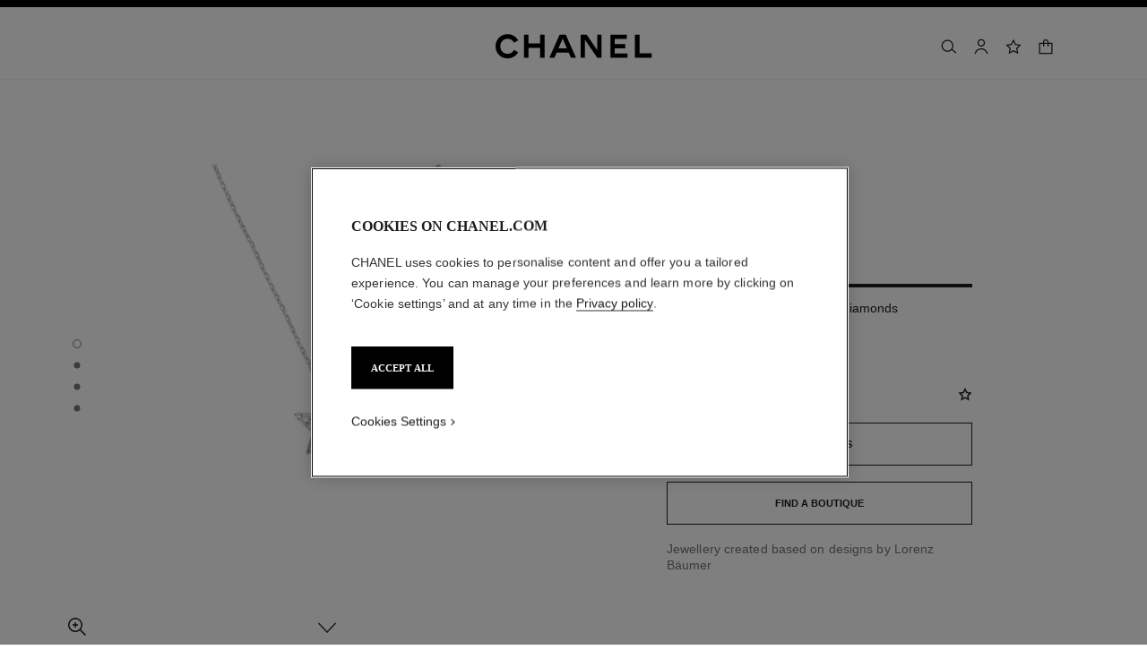

--- FILE ---
content_type: text/html;charset=UTF-8
request_url: https://www.chanel.com/ee/fine-jewellery/p/J0869/comete-geode-necklace/
body_size: 101279
content:
<!DOCTYPE html>
<html lang="en"  region="EU" class=" ">
  <head>
    <meta name="viewport" content="width=device-width, initial-scale=1, viewport-fit=cover" /><title>Comète Géode Necklace White Gold & Diamond - J0869 | CHANEL</title>

    <link rel="preconnect" href="https://fonts.chanel.com" crossorigin/>
    <link rel="preconnect" href="https://cdn.cookielaw.org" crossorigin>
    <script src="/_ui/responsive/theme-onechanel/head-3.80.3.js" data-pageload="/ee/yapi/pageload/" async></script>

    <script type="text/javascript"> 
      const pageName = 'pdp' 
      function loadScript(scriptUrl) { 
        const scriptTag = document.createElement('script'); 
        scriptTag.setAttribute('src',scriptUrl); 
        scriptTag.setAttribute( 'type', "text/javascript" ); 
        document.head.appendChild(scriptTag); 
      } 
      function checkExistingPage(callback, url = "") {
        pageName == 'checkout' ? window.addEventListener("load",()=>callback(url) , {once:true}) : callback(url);
      }
      function checkOnetrustActiveGroups(groupRegex){
        var result = true;
        try{
            const oneTrustCookieCheckType = 'STRICT_CONSENT';
            const groupCheckRegex = RegExp(groupRegex);
            const onetrustCookieValue = getOneTrustCookie();
            if( 'NO_CHECK' != oneTrustCookieCheckType && ('FLEXIBLE_CONSENT' == oneTrustCookieCheckType && onetrustCookieValue && onetrustCookieValue.includes('groups')
                      || 'STRICT_CONSENT' == oneTrustCookieCheckType )){
                    // Check if we have the groupToCheck in the consents
                    result = groupCheckRegex.test(decodeURIComponent(onetrustCookieValue));
            }
        }catch (error) {
          // Inject monetate or Qubit if any exception
        }
        return result;
      }
    </script> 
    <script> var OneTrust = { geolocationResponse: { stateCode: "EU", countryCode: "EE" }}; </script>
      <script type="text/javascript">

        function deleteCookie(name, host) {
          if (!name) return
          const rootDomain = window.location.hostname.split('.').slice(-2).join('.')
          document.cookie = name  + '=;Max-Age=0; path=/; domain=' + host + '; Secure; SameSite=Lax'
          document.cookie = name + '=;Max-Age=0; path=/; domain=' + rootDomain +'; Secure; SameSite=Lax'
          document.cookie = name + '=;Max-Age=0; path=/'
        }

        function deleteCookiesFromGroup(groupId = '4') {
          const cookies = Optanon?.GetDomainData?.()?.Groups?.find(group => group?.OptanonGroupId === groupId)?.Cookies

          if (!Array.isArray(cookies)) return

          cookies.forEach(({ Name , Host}) => {
            if (!Name || typeof Name !== 'string' || typeof Host !== 'string') return;

            deleteCookie(Name, Host )
          })
        }

        function loadCookieScript() {
          const cookieTag = document.createElement('script'); 
          cookieTag.setAttribute( 'type', "text/javascript" ); 
          cookieTag.setAttribute('src',"https://cdn.cookielaw.org/scripttemplates/otSDKStub.js"); 
          cookieTag.setAttribute('data-language',"en"); 
          cookieTag.setAttribute('charset',"UTF-8"); 
          cookieTag.setAttribute('async',"true"); 
          cookieTag.setAttribute('data-domain-script',"17a8718f-4328-48d8-a90f-2c1b1e33fc6a");
          cookieTag.setAttribute('fetchpriority',"high"); 
          document.head.appendChild(cookieTag); 
        }
        checkExistingPage(loadCookieScript, "")

        function handleRemoveTargetingCookies() {
          const isUs = OneTrust?.geolocationResponse?.countryCode === 'US';
          const targetingRefused = !OnetrustActiveGroups?.includes?.('4');

          if ( isUs && targetingRefused){
            deleteCookiesFromGroup('4')
          }
        }

        function OptanonWrapper() {
          window.OneTrust?.OnConsentChanged?.(() => {
            handleRemoveTargetingCookies()
          })
        }
      </script>
    <script>
          function getOneTrustCookie() {
            const oneTrustCookieName = 'OptanonConsent';
            var oneTrustCookieValue;
            document.cookie.split(';').forEach(function(el) {
              let [key,value] = el.split('=');
              if(key.trim() == oneTrustCookieName){
                  oneTrustCookieValue = el.trim();
              }
            })
            return oneTrustCookieValue;
          }
        </script>
      <script type="text/javascript">
                window.chanelMonetateData = {"pageType":"product","categories":["lang_en","country_EE","productSlider"],"customVariables":[{"name":"lang","value":"en"},{"name":"country","value":"EE"}],"productDetails":[{"productId":"J0869","sku":"J0869"}],"pushCart":false}
                window.srcMonetate = '//se.monetate.net/js/2/a-ed1b0fca/p/ee.chanel.com/entry.js';

                // Load monetate script
                if(window.srcMonetate) {
                  window.monetateT = new Date().getTime();
                  checkExistingPage(loadScript, window.srcMonetate)
                }

                // Manage mt.v cookie based on OneTrust consent
                function manageMonetateCookie() {
                  const hasConsent = checkOnetrustActiveGroups('.*groups=[^&]*3:1.*');

                  const mtCookie = document.cookie.split(';').find(c => c.trim().startsWith('mt.v='));
                  if (!mtCookie) {
                    return;
                  }

                  const index = mtCookie.indexOf('=');
                  const name = mtCookie.substring(0, index);
                  const value = mtCookie.substring(index + 1);

                  if (hasConsent) {
                    const expiryDate = new Date();
                    expiryDate.setFullYear(expiryDate.getFullYear() + 1);

                    const newCookie = name + '=' + value + '; path=/; expires=' + expiryDate.toUTCString() + '; Max-Age=' + (365*24*60*60) + '; SameSite=Lax';
                    document.cookie = newCookie;
                  }
                }

                // Setup OneTrust consent change handler
                function setupMonetateConsentHandler() {
                  if (window.OneTrust && window.OneTrust.OnConsentChanged) {
                    window.OneTrust.OnConsentChanged(function() {
                      manageMonetateCookie();
                    });
                  } else {
                    setTimeout(setupMonetateConsentHandler, 200);
                  }
                }

                setupMonetateConsentHandler();

                // Initial check after 2 seconds in case OneTrust event was missed
                setTimeout(manageMonetateCookie, 2000);
              </script>
            <script type="text/javascript">
      window.__webpackIoChanelOutputPath = '/_ui/responsive/theme-onechanel/';
    </script>

    <script>
      var hidden = undefined, visibilityChange = undefined, haveChanged = false
      window.dataLayer = window.dataLayer || []

      if (typeof document.hidden !== "undefined") {
        hidden = "hidden"
        visibilityChange = "visibilitychange";
      } else if (typeof document.msHidden !== "undefined") {
        hidden = "msHidden";
        visibilityChange = "msvisibilitychange";
      } else if (typeof document.webkitHidden !== "undefined") {
        hidden = "webkitHidden";
        visibilityChange = "webkitvisibilitychange";
      }

      function handleVisibilityChange() {
        if ((!document.hidden || !window.dataLayer) && !haveChanged) {
          haveChanged = true
          if(window.localStorage.getItem("isGuestUser") && document.querySelector('.checkout .confirmation') && dataLayerGA['accountAction']){
            dataLayerGA['pageLoad']['funnel_type'] = 'guest'
          }
        }
      }

      function handleSendGA() {
        document.addEventListener('sendGA', data => {
          const { detail } = data;
          let dataLayerObj = { ...dataLayerGA.pageLoad };
          dataLayerObj.logged = detail.logged ? detail.logged : dataLayerObj.logged;
          dataLayerObj.user_type = detail.userType ? detail.userType : dataLayerObj.user_type;
          
          window.dataLayerGA.pageLoad = dataLayerObj;
          window.dataLayer = [dataLayerGA['pageLoad']];

          
            (function (w, d, s, l, i) {
              w[l] = w[l] || [];
              w[l].push({
                'gtm.start': new Date().getTime(), event: 'gtm.js'
              });
              var f = d.getElementsByTagName(s)[0],
                j = d.createElement(s), dl = l != 'dataLayer' ? '&l=' + l : '';
              j.async = true;
              j.src = 'https://www.googletagmanager.com/gtm.js?id='+i+dl+ '';
              f.parentNode.insertBefore(j, f);
            })(window, document, 'script', 'dataLayer', 'GTM-KNZ4RBR');
          
        })
      }

      if (typeof document.addEventListener === "undefined" || typeof document.hidden !== "undefined") {
        document.addEventListener(visibilityChange, handleVisibilityChange, false)
        checkExistingPage(handleVisibilityChange, "")
      }
      handleSendGA()
    </script>
    <script>
  const deleteKey = function(obj, key) {
    let res = Object.assign({}, obj)
    delete res[key]
    return res
  }

  var dataLayerGA = {
    "pageLoad":
    	
    	      deleteKey({"ecommerce":{"detail":{"products":[{"dimension8":"j0869","brand":"wfj","variant":"white/(not set)","dimension17":"no","dimension19":"geode","dimension18":"comete","quantity":"1","dimension20":"","dimension21":"not buyable","dimension65":"","dimension45":"none","price":"","name":"comete geode necklace","id":"j0869","category":"wfj/jewelry/comete/geode","dimension25":"jewelry","dimension27":"regular"}],"actionField":{"list":"plp/jewelry/collections/comete"}},"currencyCode":"EUR"},"privateSegment":"","eventCategory":"product list","page_type":"PDP","page_origin":"hybris","sub_category":"necklaces","language":"en_en","locale":"en_EE","eventAction":"","division":"wfj","lacollectionmember":"no","logged":"not logged","page_name":"Comete Geode Necklace White Gold & Diamond - J0869 | CHANEL","client":"","newsletter_optin":"newsletter_optout","region_chanel":"europe","searchType":"","sub_collection":"geode","collection":"comete","sub_category_level2":"comete","eventLabel":"","sub_category_level1":"collections","divisionFlag":"wfj","page":"/ee/fine-jewellery/p/J0869/comete-geode-necklace/","category":"jewelry","currencyCode":"EUR"},  {"ecommerce":{"detail":{"products":[{"dimension8":"j0869","brand":"wfj","variant":"white/(not set)","dimension17":"no","dimension19":"geode","dimension18":"comete","quantity":"1","dimension20":"","dimension21":"not buyable","dimension65":"","dimension45":"none","price":"","name":"comete geode necklace","id":"j0869","category":"wfj/jewelry/comete/geode","dimension25":"jewelry","dimension27":"regular"}],"actionField":{"list":"plp/jewelry/collections/comete"}},"currencyCode":"EUR"},"privateSegment":"","eventCategory":"product list","page_type":"PDP","page_origin":"hybris","sub_category":"necklaces","language":"en_en","locale":"en_EE","eventAction":"","division":"wfj","lacollectionmember":"no","logged":"not logged","page_name":"Comete Geode Necklace White Gold & Diamond - J0869 | CHANEL","client":"","newsletter_optin":"newsletter_optout","region_chanel":"europe","searchType":"","sub_collection":"geode","collection":"comete","sub_category_level2":"comete","eventLabel":"","sub_category_level1":"collections","divisionFlag":"wfj","page":"/ee/fine-jewellery/p/J0869/comete-geode-necklace/","category":"jewelry","currencyCode":"EUR"}.eventLabel ? '': 'eventLabel')
  		   ,
    "productList":{"J0869":{"quickviewPopin":{"ecommerce":{"detail":{"products":[{"dimension45":"none","quantity":"1","variant":"white/(not set)","name":"comete geode necklace","dimension8":"j0869","id":"j0869","dimension25":"jewelry","dimension27":"regular","dimension21":"not buyable","dimension65":"","dimension20":"","brand":"wfj","dimension18":"comete","dimension17":"no","dimension19":"geode","category":"wfj/jewelry/comete/geode","price":""}],"actionField":{"list":"plp/jewelry/collections/comete"}}},"region_chanel":"europe","page_sub_category":"Geode","locale":"en_EE","division":"wfj","email_sha256":"","cartId":"","userId":"","divisionFlag":"wfj","sub_category_level2":"comete","event":"virtualpageview","sub_category_level1":"collections","product_name":"comete geode necklace","newsletter_optin":"newsletter_optout","page":"/ee","category":"jewelry","page_type":"","logged":"not logged"},"AddToCart":{"ecommerce":{"add":{"products":[{"name":"comete geode necklace","id":"j0869","category":"wfj/jewelry/comete/geode","dimension45":"none","quantity":"1","dimension8":"j0869","brand":"wfj","price":"","dimension27":"regular","dimension25":"jewelry","dimension20":"","dimension21":"not buyable","dimension65":"","dimension19":"geode","dimension17":"no","dimension18":"comete","variant":"white/(not set)"}]},"currencyCode":"EUR"},"eventLabel":"comete geode necklace","event":"uaevent","eventAction":"product page","eventCategory":"add to cart"}}}
  };

    

      if((Object.keys({}).length > 0) && dataLayerGA) {
        dataLayerGA.wishListMultiplePageLoad = Object.assign({"ecommerce":{"detail":{"products":[{"dimension8":"j0869","brand":"wfj","variant":"white/(not set)","dimension17":"no","dimension19":"geode","dimension18":"comete","quantity":"1","dimension20":"","dimension21":"not buyable","dimension65":"","dimension45":"none","price":"","name":"comete geode necklace","id":"j0869","category":"wfj/jewelry/comete/geode","dimension25":"jewelry","dimension27":"regular"}],"actionField":{"list":"plp/jewelry/collections/comete"}},"currencyCode":"EUR"},"privateSegment":"","eventCategory":"product list","page_type":"PDP","page_origin":"hybris","sub_category":"necklaces","language":"en_en","locale":"en_EE","eventAction":"","division":"wfj","lacollectionmember":"no","logged":"not logged","page_name":"Comete Geode Necklace White Gold & Diamond - J0869 | CHANEL","client":"","newsletter_optin":"newsletter_optout","region_chanel":"europe","searchType":"","sub_collection":"geode","collection":"comete","sub_category_level2":"comete","eventLabel":"","sub_category_level1":"collections","divisionFlag":"wfj","page":"/ee/fine-jewellery/p/J0869/comete-geode-necklace/","category":"jewelry","currencyCode":"EUR"}, {})
        delete dataLayerGA.pageLoad.event
        delete dataLayerGA.pageLoad.eventCategory 
        delete dataLayerGA.pageLoad.eventAction 
        delete dataLayerGA.pageLoad.ecommerce 
      }
    </script>
<link rel="stylesheet" type="text/css" media="all" href="/_ui/responsive/theme-onechanel/main.css?v=3.80.3"/>
<link rel="stylesheet" href="https://fonts.chanel.com/xjf7bmk.css">
    <link rel="preload" as="image" href="/_ui/responsive/theme-onechanel/assets/icons.svg?v=3.80.3"/>
    <link rel="preload" as="script" href="/_ui/responsive/theme-onechanel/chunks/pdp-3.80.3.js"/>
    <script type="text/javascript" src="/_ui/responsive/common/js/jquery-3.6.0.min.js?v=3.80.3" defer ></script>

    <link rel="dns-prefetch" href="//services.chanel.com" />
<link rel="manifest"  href="/_ui/responsive/theme-onechanel/assets/manifest.json?v=3.80.3">
    <link rel="icon" type="image/png" sizes="16x16" href="/_ui/responsive/theme-onechanel/assets/media/favicon/16x16.png?v=3.80.3">
    <link rel="icon" type="image/png" sizes="32x32" href="/_ui/responsive/theme-onechanel/assets/media/favicon/32x32.png?v=3.80.3">
    <link rel="icon" type="image/png" sizes="96x96" href="/_ui/responsive/theme-onechanel/assets/media/favicon/96x96.png?v=3.80.3">
    <link rel="icon" type="image/png" sizes="192x192" href="/_ui/responsive/theme-onechanel/assets/media/favicon/192x192.png?v=3.80.3">
    <link rel="apple-touch-icon" sizes="120x120" href="/_ui/responsive/theme-onechanel/assets/media/favicon/120x120.png?v=3.80.3">
        <link rel="apple-touch-icon" sizes="152x152" href="/_ui/responsive/theme-onechanel/assets/media/favicon/152x152.png?v=3.80.3">
        <link rel="apple-touch-icon" sizes="167x167" href="/_ui/responsive/theme-onechanel/assets/media/favicon/167x167.png?v=3.80.3">
        <link rel="apple-touch-icon" sizes="180x180" href="/_ui/responsive/theme-onechanel/assets/media/favicon/180x180.png?v=3.80.3">
      <link rel="alternate" hreflang="en-IE" href="https://www.chanel.com/ie/fine-jewellery/p/J0869/comete-geode-necklace/"/>
            <link rel="alternate" hreflang="en-US" href="https://www.chanel.com/us/fine-jewelry/p/J0869/comete-geode-necklace/"/>
            <link rel="alternate" hreflang="ar-KW" href="https://www.chanel.com/kw-ar/fine-jewellery/p/J0869/comete-geode-necklace/"/>
            <link rel="alternate" hreflang="en-EE" href="https://www.chanel.com/ee/fine-jewellery/p/J0869/comete-geode-necklace/"/>
            <link rel="alternate" hreflang="en-IL" href="https://www.chanel.com/il-en/fine-jewellery/p/J0869/comete-geode-necklace/"/>
            <link rel="alternate" hreflang="en-IN" href="https://www.chanel.com/in/fine-jewellery/p/J0869/comete-geode-necklace/"/>
            <link rel="alternate" hreflang="en-AE" href="https://www.chanel.com/ae-en/fine-jewellery/p/J0869/comete-geode-necklace/"/>
            <link rel="alternate" hreflang="en-ZA" href="https://www.chanel.com/za/fine-jewellery/p/J0869/comete-geode-necklace/"/>
            <link rel="alternate" hreflang="no-NO" href="https://www.chanel.com/no/edle-smykker/p/J0869/comete-geode-halskjede/"/>
            <link rel="alternate" hreflang="nl-BE" href="https://www.chanel.com/be-nl/sieraden/p/J0869/comete-geode-collier/"/>
            <link rel="alternate" hreflang="zh-CN" href="https://www.chanel.cn/cn/fine-jewelry/p/J0869/comete-geode-necklace/"/>
            <link rel="alternate" hreflang="en-AL" href="https://www.chanel.com/al/fine-jewellery/p/J0869/comete-geode-necklace/"/>
            <link rel="alternate" hreflang="en-MY" href="https://www.chanel.com/my/fine-jewellery/p/J0869/comete-geode-necklace/"/>
            <link rel="alternate" hreflang="nl-NL" href="https://www.chanel.com/nl/sieraden/p/J0869/comete-geode-collier/"/>
            <link rel="alternate" hreflang="en-AU" href="https://www.chanel.com/au/fine-jewellery/p/J0869/comete-geode-necklace/"/>
            <link rel="alternate" hreflang="ja-JP" href="https://www.chanel.com/jp/fine-jewelry/p/J0869/comete-geode-necklace/"/>
            <link rel="alternate" hreflang="de-CH" href="https://www.chanel.com/ch-de/schmuck/p/J0869/comete-geode-collier/"/>
            <link rel="alternate" hreflang="en-RO" href="https://www.chanel.com/ro/fine-jewellery/p/J0869/comete-geode-necklace/"/>
            <link rel="alternate" hreflang="en-BA" href="https://www.chanel.com/ba/fine-jewellery/p/J0869/comete-geode-necklace/"/>
            <link rel="alternate" hreflang="en-RS" href="https://www.chanel.com/rs/fine-jewellery/p/J0869/comete-geode-necklace/"/>
            <link rel="alternate" hreflang="en-FI" href="https://www.chanel.com/fi/fine-jewellery/p/J0869/comete-geode-necklace/"/>
            <link rel="alternate" hreflang="ar-QA" href="https://www.chanel.com/qa/fine-jewellery/p/J0869/comete-geode-necklace/"/>
            <link rel="alternate" hreflang="en-BG" href="https://www.chanel.com/bg/fine-jewellery/p/J0869/comete-geode-necklace/"/>
            <link rel="alternate" hreflang="en-BH" href="https://www.chanel.com/bh-en/fine-jewellery/p/J0869/comete-geode-necklace/"/>
            <link rel="alternate" hreflang="es-CL" href="https://www.chanel.com/cl/joyeria/p/J0869/collar-comete-geode/"/>
            <link rel="alternate" hreflang="fr-CA" href="https://www.chanel.com/ca-fr/joaillerie/p/J0869/collier-comete-geode/"/>
            <link rel="alternate" hreflang="es-CO" href="https://www.chanel.com/lx/joyeria/p/J0869/collar-comete-geode/"/>
            <link rel="alternate" hreflang="es-PE" href="https://www.chanel.com/pe/joyeria/p/J0869/collar-comete-geode/"/>
            <link rel="alternate" hreflang="pl-PL" href="https://www.chanel.com/pl/bizuteria/p/J0869/naszyjnik-comete-geode/"/>
            <link rel="alternate" hreflang="pt-PT" href="https://www.chanel.com/pt/joalharia/p/J0869/colar-comete-geode/"/>
            <link rel="alternate" hreflang="en-SA" href="https://www.chanel.com/sa-en/fine-jewellery/p/J0869/comete-geode-necklace/"/>
            <link rel="alternate" hreflang="es-PA" href="https://www.chanel.com/pa/joyeria/p/J0869/collar-comete-geode/"/>
            <link rel="alternate" hreflang="fr-BE" href="https://www.chanel.com/be-fr/joaillerie/p/J0869/collier-comete-geode/"/>
            <link rel="alternate" hreflang="en-SG" href="https://www.chanel.com/sg/fine-jewellery/p/J0869/comete-geode-necklace/"/>
            <link rel="alternate" hreflang="it-CH" href="https://www.chanel.com/ch-it/gioielleria/p/J0869/collana-comete-geode/"/>
            <link rel="alternate" hreflang="tr-TR" href="https://www.chanel.com/tr/fine-jewellery/p/J0869/comete-geode-kolye/"/>
            <link rel="alternate" hreflang="en-SI" href="https://www.chanel.com/si/fine-jewellery/p/J0869/comete-geode-necklace/"/>
            <link rel="alternate" hreflang="fr-FR" href="https://www.chanel.com/fr/joaillerie/p/J0869/collier-comete-geode/"/>
            <link rel="alternate" hreflang="vi-VN" href="https://www.chanel.com/vn/trang-suc/p/J0869/day-chuyen-comete-geode/"/>
            <link rel="alternate" hreflang="en-SK" href="https://www.chanel.com/sk/fine-jewellery/p/J0869/comete-geode-necklace/"/>
            <link rel="alternate" hreflang="en-GB" href="https://www.chanel.com/gb/fine-jewellery/p/J0869/comete-geode-necklace/"/>
            <link rel="alternate" hreflang="en-CA" href="https://www.chanel.com/ca-en/fine-jewelry/p/J0869/comete-geode-necklace/"/>
            <link rel="alternate" hreflang="ar-AE" href="https://www.chanel.com/ae-ar/fine-jewellery/p/J0869/comete-geode-necklace/"/>
            <link rel="alternate" hreflang="en-GR" href="https://www.chanel.com/gr/fine-jewellery/p/J0869/comete-geode-necklace/"/>
            <link rel="alternate" hreflang="de-AT" href="https://www.chanel.com/at/schmuck/p/J0869/comete-geode-collier/"/>
            <link rel="alternate" hreflang="en-KW" href="https://www.chanel.com/kw-en/fine-jewellery/p/J0869/comete-geode-necklace/"/>
            <link rel="alternate" hreflang="fr-CH" href="https://www.chanel.com/ch-fr/joaillerie/p/J0869/collier-comete-geode/"/>
            <link rel="alternate" hreflang="cs-CZ" href="https://www.chanel.com/cz/sperky/p/J0869/nahrdelnik-comete-geode/"/>
            <link rel="alternate" hreflang="ar-SA" href="https://www.chanel.com/sa-ar/fine-jewellery/p/J0869/comete-geode-necklace/"/>
            <link rel="alternate" hreflang="de-DE" href="https://www.chanel.com/de/schmuck/p/J0869/comete-geode-collier/"/>
            <link rel="alternate" hreflang="zh-TW" href="https://www.chanel.com/tw/fine-jewelry/p/J0869/comete-geode-necklace/"/>
            <link rel="alternate" hreflang="zh-HK" href="https://www.chanel.com/hk-zh/fine-jewellery/p/J0869/comete-geode-necklace/"/>
            <link rel="alternate" hreflang="ko-KR" href="https://www.chanel.com/kr/fine-jewelry/p/J0869/comete-geode-necklace/"/>
            <link rel="alternate" hreflang="en-HK" href="https://www.chanel.com/hk-en/fine-jewellery/p/J0869/comete-geode-necklace/"/>
            <link rel="alternate" hreflang="pt-BR" href="https://www.chanel.com/br/joalheria/p/J0869/colar-comete-geode/"/>
            <link rel="alternate" hreflang="es-ES" href="https://www.chanel.com/es/joyeria/p/J0869/collar-comete-geode/"/>
            <link rel="alternate" hreflang="ar-BH" href="https://www.chanel.com/bh-ar/fine-jewellery/p/J0869/comete-geode-necklace/"/>
            <link rel="alternate" hreflang="en-LT" href="https://www.chanel.com/lt/fine-jewellery/p/J0869/comete-geode-necklace/"/>
            <link rel="alternate" hreflang="es-MX" href="https://www.chanel.com/mx/joyeria/p/J0869/collar-comete-geode/"/>
            <link rel="alternate" hreflang="en-HR" href="https://www.chanel.com/hr/fine-jewellery/p/J0869/comete-geode-necklace/"/>
            <link rel="alternate" hreflang="en-LV" href="https://www.chanel.com/lv/fine-jewellery/p/J0869/comete-geode-necklace/"/>
            <link rel="alternate" hreflang="it-IT" href="https://www.chanel.com/it/gioielleria/p/J0869/collana-comete-geode/"/>
            <link rel="alternate" hreflang="en-HU" href="https://www.chanel.com/hu/fine-jewellery/p/J0869/comete-geode-necklace/"/>
            <link rel="alternate" hreflang="ru-RU" href="https://www.chanel.com/ru/fine-jewellery/p/J0869/comete-geode-necklace/"/>
            <link rel="alternate" hreflang="es-AR" href="https://www.chanel.com/ar/joyeria/p/J0869/collar-comete-geode/"/>
            <link rel="alternate" hreflang="sv-SE" href="https://www.chanel.com/se/exklusiva-smycken/p/J0869/halsband-comete-geode/"/>
            <link rel="alternate" hreflang="id-ID" href="https://www.chanel.com/id/fine-jewelry/p/J0869/kalung-comete-geode/"/>
            <link rel="alternate" hreflang="da-DK" href="https://www.chanel.com/dk/eksklusive-smykker/p/J0869/comete-geode-halskaede/"/>
            <link rel="alternate" hreflang="de-LU" href="https://www.chanel.com/lu-de/schmuck/p/J0869/comete-geode-collier/"/>
            <link rel="alternate" hreflang="fr-LU" href="https://www.chanel.com/lu-fr/joaillerie/p/J0869/collier-comete-geode/"/>
            <link rel="alternate" hreflang="th-TH" href="https://www.chanel.com/th/fine-jewellery/p/J0869/comete-geode-necklace/"/>
            <meta name="msapplication-TileColor" content="#ffffff">
    <meta name="msapplication-TileImage" content="/_ui/responsive/theme-onechanel/assets/media/favicon/144x144.png?v=3.80.3">
    <meta name="msapplication-config" content="/_ui/responsive/theme-onechanel/assets/media/product_default.png/browserconfig.xml?v=3.80.3">
    <meta name="theme-color" content="#ffffff">
    <meta name="keywords"  />
		<meta name="description" content="Comète Géode necklace, Large version, 18K white gold, diamonds on the CHANEL website."  />
		<meta name="robots" content="index,follow,max-image-preview:large"  />
		<meta name="referrer" content="always"  />
		<meta property="page-type" content="product"  />
		<meta property="is-emblematic-variant" content="true"  />
		<meta property="custom:description" content="<strong>Comète Géode necklace</strong><br/>Large version, 18K white gold, diamonds<br/>"  />
		<meta name="og:availability"  />
		<meta name="og:brand" content="CHANEL"  />
		<meta property="custom:actionbutton1" content="ADD TO BAG"  />
		<meta property="custom:actionbutton1:pending" content="Adding to Bag..."  />
		<meta property="custom:actionbutton1:confirmation" content="Added to Bag!"  />
		<meta property="custom:actionbutton1:action" content="J0869,s"  />
		<meta http-equiv="X-UA-Compatible"  />
		<meta name="apple-mobile-web-app-capable" content="yes"  />
		<meta name="geo.region" content="EE"  />
		<meta name="language" content="en-EE"  />
		<meta name="Author" content="CHANEL"  />
		<meta property="og:site_name" content="CHANEL"  />
		<meta property="og:title" content="Comète Géode Necklace White Gold & Diamond - J0869 | CHANEL"  />
		<meta property="og:description" content="Comète Géode necklace, Large version, 18K white gold, diamonds on the CHANEL website."  />
		<meta property="og:type" content="productAvailable"  />
		<meta name="og:image" content="https://www.chanel.com/_ui/responsive/theme-onechanel/assets/media/favicon/192x192.png"  />
		<meta property="og:site_name" content="CHANEL"  />
		<meta property="og:url" content="https://www.chanel.com/ee/fine-jewellery/p/J0869/comete-geode-necklace/"  />
		<meta property="fb:app_id" content="204051566463918"  />
		<meta name="twitter:card" content="summary_large_image"  />
		<meta name="twitter:site" content="@chanel"  />
		<meta name="twitter:creator" content="@chanel"  />
		<meta name="twitter:domain" content="chanel.com"  />
		<meta name="twitter:url" content="https://www.chanel.com/ee/fine-jewellery/p/J0869/comete-geode-necklace/"  />
		<meta name="twitter:maxage" content="720"  />
		<meta name="twitter:title" content="Comète Géode Necklace White Gold & Diamond - J0869 | CHANEL"  />
		<meta name="twitter:description" content="Comète Géode necklace, Large version, 18K white gold, diamonds on the CHANEL website."  />
		<meta name="twitter:image" content="https://www.chanel.com/_ui/responsive/theme-onechanel/assets/media/favicon/192x192.png"  />
		<link rel="canonical" href="https://www.chanel.com/ee/fine-jewellery/p/J0869/comete-geode-necklace/" />
<script type="application/ld+json">

        {
         "@context": "http://schema.org",
         "@type": "Product",
          "@id": "https://www.chanel.com/ee/fine-jewellery/p/J0869/comete-geode-necklace/",

         "name": "Comète Géode necklace",
         "color": "White",
         "material": "White gold",
         "image": "https://www.chanel.com/images//t_one/q_auto:good,f_auto,fl_lossy,dpr_1.1/w_620/comete-geode-necklace-white-white-gold-diamond-packshot-default-j0869-9580488753182.jpg",
         "description": "Large version, 18K white gold, diamonds",
         "sku": "J0869",
          
         "brand": {
          "@type": "Organization",
          "name": "CHANEL"
            }

        }

        </script>
      <script type="application/ld+json">
          {"@context":"http://schema.org","@type":"BreadcrumbList","itemListElement":[{"@type":"ListItem","position":1,"item":{"@type":"Organization","@id":"/ee/","name":"Global Home Page"}},{"@type":"ListItem","position":2,"item":{"@type":"Organization","@id":"/ee/fine-jewellery/","name":"Fine Jewellery"}},{"@type":"ListItem","position":3,"item":{"@type":"Organization","@id":"/ee/fine-jewellery/comete/c/3x2x4/","name":"Comète"}},{"@type":"ListItem","position":4,"item":{"@type":"Organization","@id":"/ee/fine-jewellery/necklaces/c/3x1x1/","name":"Necklaces"}}]}</script>
    </head>

  <body class="language-en_GB - page-productDetails-Jewelry pageType-ProductPage template-pages-product-productLayout2Page  smartedit-page-uid-productDetails-Jewelry smartedit-page-uuid-eyJpdGVtSWQiOiJwcm9kdWN0RGV0YWlscy1KZXdlbHJ5IiwiY2F0YWxvZ0lkIjoiY2hhbmVsQ29udGVudENhdGFsb2ciLCJjYXRhbG9nVmVyc2lvbiI6Ik9ubGluZSJ9 smartedit-catalog-version-uuid-chanelContentCatalog/Online  - ">
    <ul id="header-sr-links" class="is-sr-only skip-links"  >
  <li>
    <a class="link is-cta" id="sr-main-content" href="#main" data-focus-target="#main">Main content</a>
  </li>
  <li class="is-hidden-s-only is-hidden-m-only">
    <a class="link is-cta" id="sr-main-navigation" href="#main-navigation" data-focus-target="#main-navigation">Main navigation</a>
  </li>
  <li>
      <button data-event-category="header" type="button" class="enable-high-contrast link is-cta">
        <span class="hcmButtonLabel"> Enable high contrast</span> 
      </button>
    </li> 
  </ul>
<header
  role="banner"
  class="header js-header responsive-header is-narrow is-narrow-animating"
  
>
  <div class="header__outer">
    <div class="header__inner js-header-line-context">
      <div class="header__level-one js-header-level-one">
        <div class="nav container">
          <ul class="nav-left nav-left-one" >
            <li>
              <button title="Menu - main navigation" aria-haspopup="dialog" data-test="lnkMainNagation" class="button nav-item js-header-toggle is-hidden-l">
                <svg data-test=""  class="icon is-burger" focusable="false" aria-hidden="true" xmlns="http://www.w3.org/2000/svg" width="24" height="24" viewBox="0 0 24 24" fill="#1D1D1D">
                  <path d="M2 6.5H22V5H2V6.5Z"/>
                  <path d="M22 12.75H2V11.25H22V12.75Z"/>
                  <path d="M22 19H2V17.5H22V19Z"/>
                </svg>
                <span class="is-sr-only">Menu - Main navigation</span>
                <span class="header__menu-label">Menu</span><span class="is-sr-only"> - main navigation</span>
              </button>
            </li>
            <li class="is-hidden-l ">

              <button title="Search" aria-haspopup="dialog" class="button nav-item js-search-button" data-test="btnSearch_Header">
                <svg data-test=""  class="icon is-search" focusable="false" aria-hidden="true" xmlns="http://www.w3.org/2000/svg" width="24" height="24" viewBox="0 0 24 24" fill="#1D1D1D">
                  <path fill-rule="evenodd" clip-rule="evenodd" d="M16.5 11C16.5 14.5899 13.5899 17.5 10 17.5C6.41015 17.5 3.5 14.5899 3.5 11C3.5 7.41015 6.41015 4.5 10 4.5C13.5899 4.5 16.5 7.41015 16.5 11ZM15.7032 16.6102C14.2519 18.0853 12.2328 19 10 19C5.58172 19 2 15.4183 2 11C2 6.58172 5.58172 3 10 3C14.4183 3 18 6.58172 18 11C18 12.6458 17.503 14.1755 16.6509 15.4473L21.9824 19.9257L21.0176 21.0743L15.7032 16.6102Z"/>
                </svg>
                <span class="is-sr-only">Search</span>
              </button>
            </li>
          </ul>

          <div class="nav-center">
            <div class="nav-item">
              









































  
  

    

    

    
      
      
        
        
        
		  
			<a href="/ee/"
			  
			   
			   
			   
			   class=""
			  
			    
			  
			  
			    
			    
			      
			    
			  
			  
			  
			  
			  data-event-label="homepage">
			  


<img class="
logo_header" role="img" alt=" CHANEL Homepage" data-test="lnkLogo" src="[data-uri]">
<svg aria-hidden="true" class="logo" data-test="imgLogo" focusable="false" height="28" width="175" viewBox="0 0 175 28">
    <g fill="#000" fill-rule="evenodd">
       <path d="M20.655 17.726l4.565 2.615c-2.282 4.197-6.737 6.922-11.781 6.922C6.075 27.263 0 21.629 0 13.713S6.075.163 13.439.163c5.044 0 9.5 2.725 11.781 6.923L20.655 9.7c-1.326-2.725-4.013-4.381-7.216-4.381-4.603 0-8.1 3.423-8.1 8.394s3.497 8.395 8.1 8.395c3.203 0 5.89-1.657 7.216-4.382M49.705 26.6V15.554H36.818V26.6h-5.154V.826h5.154V10.4h12.887V.826h5.155V26.6h-5.155M79.603 15.922L74.926 5.061 70.25 15.922h9.353zM89.838 26.6h-5.634l-2.54-5.892H68.188l-2.54 5.892h-5.634L71.428.826h6.996L89.838 26.6zM113.586 26.6L99.778 6.313V26.6h-4.786V.826h6.812l11.598 17.084V.826h4.787V26.6h-4.603M128.129 26.6V.826h18.41v4.787h-13.624v5.523h11.782v4.786h-11.782v5.892h14.36V26.6h-19.146M155.56 26.6V.826h5.154v20.62h13.622V26.6H155.56"></path>
    </g>
 </svg>
			</a>
		  	         
        
      
    
  

</div>
          </div>
          <ul class="nav-right">
            <li  class="is-hidden-s">
              <button
    type="button"
    title="Search"
    aria-haspopup="dialog"
    class="button nav-item is-hidden-s-only js-search-button"
    data-test="btnSearch_Header_Disabled"
>
    <svg data-test=""  class="icon is-header-icon is-search" focusable="false" aria-hidden="true" xmlns="http://www.w3.org/2000/svg" width="24" height="24" viewBox="0 0 24 24" fill="#1D1D1D">
        <path fill-rule="evenodd" clip-rule="evenodd" d="M16.5 11C16.5 14.5899 13.5899 17.5 10 17.5C6.41015 17.5 3.5 14.5899 3.5 11C3.5 7.41015 6.41015 4.5 10 4.5C13.5899 4.5 16.5 7.41015 16.5 11ZM15.7032 16.6102C14.2519 18.0853 12.2328 19 10 19C5.58172 19 2 15.4183 2 11C2 6.58172 5.58172 3 10 3C14.4183 3 18 6.58172 18 11C18 12.6458 17.503 14.1755 16.6509 15.4473L21.9824 19.9257L21.0176 21.0743L15.7032 16.6102Z"/>
    </svg>
    <span class="is-sr-only">Search</span>
</button>
</li>
            <li class=" js-userLogin-status">
              <a title="Account" data-test="myAccountHeaderLogo"  class="button nav-item account-button" href="/ee/login/" rel="nofollow">
			<svg data-test="{}"  class="icon is-header-icon is-account" focusable="false" aria-hidden="true" xmlns="http://www.w3.org/2000/svg" width="24" height="24" viewBox="0 0 24 24" fill="#1D1D1D">
				<path fill-rule="evenodd" clip-rule="evenodd" d="M15.5001 7C15.5001 8.933 13.9331 10.5 12.0001 10.5C10.0671 10.5 8.50009 8.933 8.50009 7C8.50009 5.067 10.0671 3.5 12.0001 3.5C13.9331 3.5 15.5001 5.067 15.5001 7ZM17.0001 7C17.0001 9.76142 14.7615 12 12.0001 12C9.23866 12 7.00009 9.76142 7.00009 7C7.00009 4.23858 9.23866 2 12.0001 2C14.7615 2 17.0001 4.23858 17.0001 7ZM4.81423 20.9293C5.84524 17.8363 8.73977 15.75 12.0001 15.75C15.2604 15.75 18.1549 17.8363 19.1859 20.9293L19.5386 21.9872L20.9616 21.5128L20.609 20.4549C19.3738 16.7494 15.9061 14.25 12.0001 14.25C8.09412 14.25 4.62638 16.7494 3.39121 20.4549L3.03857 21.5128L4.4616 21.9872L4.81423 20.9293Z" />
			</svg>
			<span class="is-sr-only">Account</span>
			</a>
	</li>
            <li class="is-hidden-s">
              <a title="Wishlist" class="button nav-item wishlist js-wishlist-datalayer nav-wishlist-item" href="/ee/wishlist/" rel="nofollow" data-test="wishlist-go-to" data-dataLayer='{"event":"uaevent","eventCategory":"header","eventAction":"wishlist","eventLabel":""}'>
	<svg data-test=""  class="icon is-header-icon is-wishlist" focusable="false" aria-hidden="true" xmlns="http://www.w3.org/2000/svg" width="24" height="24" viewBox="0 0 24 24" stroke="#1D1D1D">
        <path d="M12 3.69466L14.5603 8.88233L14.7348 9.23591L15.125 9.29261L20.8499 10.1245L16.7073 14.1625L16.4249 14.4378L16.4916 14.8264L17.4695 20.5282L12.349 17.8362L12 17.6527L11.651 17.8362L6.53046 20.5282L7.5084 14.8264L7.57505 14.4378L7.2927 14.1625L3.1501 10.1245L8.87503 9.29261L9.26523 9.23591L9.43973 8.88233L12 3.69466Z" stroke-width="1.5"/>
    </svg>
	<span class="is-sr-only">Wishlist</span>
	</a>
</li>
            <li >
                <button title="Shopping Bag" class="js-cart cart button nav-item " aria-haspopup="dialog" data-popup-query="componentUid=item1593706339424" data-popup-target="mini-cart" data-cart-count="0" data-test="btnCArt" data-modal-title="Shopping Bag">
  <span class="icon-container">
    <svg data-test=""  class="icon is-header-icon is-cart" focusable="false" aria-hidden="true" xmlns="http://www.w3.org/2000/svg" width="24" height="24" viewBox="0 0 24 24" fill="#1D1D1D">
        <path fill-rule="evenodd" clip-rule="evenodd" d="M12 2.25C9.92893 2.25 8.25 3.92893 8.25 6V7H4.5H3V8.5V20.5V22H4.5H19.5H21V20.5V8.5V7H19.5H15.75V6C15.75 3.92893 14.0711 2.25 12 2.25ZM14.25 8.5V12H15.75V8.5H19.5V20.5H4.5V8.5H8.25V12H9.75V8.5H14.25ZM14.25 7V6C14.25 4.75736 13.2426 3.75 12 3.75C10.7574 3.75 9.75 4.75736 9.75 6V7H14.25Z"/>
    </svg>
    <span class="is-sr-only">
      Shopping Bag</span>
    </span>
</button>
</li>
            </ul>
        </div>
      </div>
      <div class="header__root js-header-root" data-signin-welcome='<li id="signIn-register" class="js-header-entry signIn-register js-signIn-register" data-test="btnAccount">
    <a id="signIn-welcome-firstName" href="/ee/login/" class="group__item account-button" data-test="btnMyAccountLnk">
      <svg data-test=""  class="icon is-pulled-right is-large is-account" focusable="false" aria-hidden="true" xmlns="http://www.w3.org/2000/svg" width="24" height="24" viewBox="0 0 24 24" fill="#1D1D1D">
				<path fill-rule="evenodd" clip-rule="evenodd" d="M15.5001 7C15.5001 8.933 13.9331 10.5 12.0001 10.5C10.0671 10.5 8.50009 8.933 8.50009 7C8.50009 5.067 10.0671 3.5 12.0001 3.5C13.9331 3.5 15.5001 5.067 15.5001 7ZM17.0001 7C17.0001 9.76142 14.7615 12 12.0001 12C9.23866 12 7.00009 9.76142 7.00009 7C7.00009 4.23858 9.23866 2 12.0001 2C14.7615 2 17.0001 4.23858 17.0001 7ZM4.81423 20.9293C5.84524 17.8363 8.73977 15.75 12.0001 15.75C15.2604 15.75 18.1549 17.8363 19.1859 20.9293L19.5386 21.9872L20.9616 21.5128L20.609 20.4549C19.3738 16.7494 15.9061 14.25 12.0001 14.25C8.09412 14.25 4.62638 16.7494 3.39121 20.4549L3.03857 21.5128L4.4616 21.9872L4.81423 20.9293Z" />
			</svg>
      My Account</a>
  </li>'>
    <nav id="main-navigation" class="header__primary" role="navigation" aria-label="main navigation">
      <div class="nav is-hidden-l">
        <div class="nav-left"></div>
        <div class="nav-right">
          <button class="nav-item button js-header-close js-mobile-header-close" type="button">
            <svg data-test=""  class="icon is-cross-medium" focusable="false" aria-hidden="true" xmlns="http://www.w3.org/2000/svg" stroke="#1D1D1D" viewBox="0 0 24 24" fill="none">
              <path d="M6 6L12 12M12 12L6 18M12 12L18 6M12 12L18 18" stroke-width="1.5"/>
            </svg>
            <span class="is-sr-only">Close main navigation</span>
          </button>
          </div>
      </div>

      <p class="is-sr-only" id="exclu_boutique_divisions">Exclusively in Boutiques</p>
      <ul class="header__primary__links header__primary__links1" aria-labelledby="exclu_boutique_divisions">
        <li class="js-header-entry ">
		<a href="/ee/haute-couture/" id="hauteCouture" data-axis-type="jewelry" class="header__primary__button js-header-link "  data-aria-label="Haute Couture" data-event-action="Haute Couture">
            	<span data-test="lnkAxisCategory_hauteCouture">Haute Couture</span>
				<svg data-test=""  class="icon is-arrow is-xsmall is-arrowsmallright" focusable="false" aria-hidden="true" xmlns="http://www.w3.org/2000/svg" viewBox="0 0 24 24" fill="none">
				  <path fill-rule="evenodd" clip-rule="evenodd" d="M11.5302 7.46967L10.4696 8.53033L13.9392 12L10.4696 15.4697L11.5302 16.5303L16.0605 12L11.5302 7.46967Z" fill="currentcolor"/>
				</svg>
			</a>
		









</li>
	<li class="js-header-entry ">
		<a href="/ee/fashion/" id="fashion" data-axis-type="jewelry" class="header__primary__button js-header-link " role='button' aria-haspopup='dialog' data-aria-label="Fashion" data-event-action="Fashion">
            	<span data-test="lnkAxisCategory_fashion">Fashion</span>
				<svg data-test=""  class="icon is-arrow is-xsmall is-arrowsmallright" focusable="false" aria-hidden="true" xmlns="http://www.w3.org/2000/svg" viewBox="0 0 24 24" fill="none">
				  <path fill-rule="evenodd" clip-rule="evenodd" d="M11.5302 7.46967L10.4696 8.53033L13.9392 12L10.4696 15.4697L11.5302 16.5303L16.0605 12L11.5302 7.46967Z" fill="currentcolor"/>
				</svg>
			</a>
		









  
  
  <div class="header__secondary js-header-nav-secondary" data-test="ovlyMegaMenu_ByCategoryName" aria-hidden="true" role="dialog" aria-label="Fashion navigation">
    <div class="header__secondary__wrapper">
      <div class="nav">
        <div class="nav-left nav-left-one">
          
          <button class="button nav-item js-header-back is-hidden-l" type="button">
            
            <svg data-test=""  class="icon is-arrow is-medium is-arrowmediumleft" focusable="false" aria-hidden="true" xmlns="http://www.w3.org/2000/svg" viewBox="0 0 24 24" stroke="#1D1D1D" fill="none">
              <path d="M14 6L8 12L14 18" stroke-width="1.5"/>
            </svg>
            <span class="is-sr-only">Go back to main navigation</span>
          </button>
        </div>

        <div class="nav-center">
          <p class="nav-item has-text-centered is-hidden-l">
            <span class="heading is-6">Fashion</span>
          </p>
          
            <div class="header__additional">
              
              
                
              
                
              
                
              
                
              
                
              
            </div>
          
        </div>

        <div class="nav-right">
          
          <button class="nav-item button js-header-close header-close" type="button" data-test="btncloseMegaMenu">
            
            <svg data-test=""  class="icon is-cross-medium" focusable="false" aria-hidden="true" xmlns="http://www.w3.org/2000/svg" stroke="#1D1D1D" viewBox="0 0 24 24" fill="none">
              <path d="M6 6L12 12M12 12L6 18M12 12L18 6M12 12L18 18" stroke-width="1.5"/>
            </svg>
            <span class="is-sr-only">Close Fashion navigation</span>
          </button>
        </div>
      </div>

      <div class="header__columns" role="list">
        
          
            <div class="header__column  " role="presentation">
              
                
                  
                  
                  
















	
	    <div role="listitem">
		   









































  
  

    

    

    
      
      
        
        
        
		  
			<a href="/ee/fashion/"
			  
			   
			   
			   
			   class="media-block is-stacked"
			  
			    
			  
			  
			    
			    
			      
			    
			  
			  
			  
			  
			  data-event-label="fashion home">
			  
				<div class="media-block__figure"><picture>
      <source class="js-megamenu-image" media="(min-width: 961px)"
                    sizes="auto"
                    data-srcset="//www.chanel.com/emea/img/t_one/q_auto:good,fl_lossy,dpr_1.1,f_auto/w_180/prd-emea/sys-master/content/P1/h68/hb0/10869434384414-MEGAMENU_D(17).jpg 180w,//www.chanel.com/emea/img/t_one/q_auto:good,fl_lossy,dpr_1.1,f_auto/w_250/prd-emea/sys-master/content/P1/h68/hb0/10869434384414-MEGAMENU_D(17).jpg 250w,//www.chanel.com/emea/img/t_one/q_auto:good,fl_lossy,dpr_1.1,f_auto/w_360/prd-emea/sys-master/content/P1/h68/hb0/10869434384414-MEGAMENU_D(17).jpg 360w,//www.chanel.com/emea/img/t_one/q_auto:good,fl_lossy,dpr_1.1,f_auto/w_440/prd-emea/sys-master/content/P1/h68/hb0/10869434384414-MEGAMENU_D(17).jpg 440w" />
          <source class="js-megamenu-image" media="(min-width: 601px)"
                    sizes="auto"
                    data-srcset="//www.chanel.com/emea/img/t_one/q_auto:good,fl_lossy,dpr_1.1,f_auto/w_280/prd-emea/sys-master/content/P1/h65/hb3/10869434449950-MEGAMENU_M(16).jpg 280w,//www.chanel.com/emea/img/t_one/q_auto:good,fl_lossy,dpr_1.1,f_auto/w_350/prd-emea/sys-master/content/P1/h65/hb3/10869434449950-MEGAMENU_M(16).jpg 350w,//www.chanel.com/emea/img/t_one/q_auto:good,fl_lossy,dpr_1.1,f_auto/w_560/prd-emea/sys-master/content/P1/h65/hb3/10869434449950-MEGAMENU_M(16).jpg 560w" />
          <img sizes="auto"
                 data-srcset="//www.chanel.com/emea/img/t_one/q_auto:good,fl_lossy,dpr_1.1,f_auto/w_280/prd-emea/sys-master/content/P1/h65/hb3/10869434449950-MEGAMENU_M(16).jpg 280w,//www.chanel.com/emea/img/t_one/q_auto:good,fl_lossy,dpr_1.1,f_auto/w_350/prd-emea/sys-master/content/P1/h65/hb3/10869434449950-MEGAMENU_M(16).jpg 350w,//www.chanel.com/emea/img/t_one/q_auto:good,fl_lossy,dpr_1.1,f_auto/w_560/prd-emea/sys-master/content/P1/h65/hb3/10869434449950-MEGAMENU_M(16).jpg 560w"
                 alt=""
                 class="js-megamenu-image "
                 
            />
            <noscript>   
                <img src="//www.chanel.com/emea/img/t_one/q_auto:good,fl_lossy,dpr_1.1,f_auto/w_280/prd-emea/sys-master/content/P1/h65/hb3/10869434449950-MEGAMENU_M(16).jpg 280w,//www.chanel.com/emea/img/t_one/q_auto:good,fl_lossy,dpr_1.1,f_auto/w_350/prd-emea/sys-master/content/P1/h65/hb3/10869434449950-MEGAMENU_M(16).jpg 350w,//www.chanel.com/emea/img/t_one/q_auto:good,fl_lossy,dpr_1.1,f_auto/w_560/prd-emea/sys-master/content/P1/h65/hb3/10869434449950-MEGAMENU_M(16).jpg 560w" alt="" />
              </noscript>
            </picture></div>
				
					<div class="media-block__body">
						









































  
  

    

    

    
      
        <span class="link has-icon is-reversed is-right is-cta is-media-position"   >
            
						    <span data-test="lnkAxisCategoryLandingPage">
						        <span data-test="lnkAxisCategoryHomePage_Mobile">Fashion Home</span>
                            </span>
						    
							<svg data-test=""  class="icon is-arrow is-xsmall is-arrowsmallright" focusable="false" aria-hidden="true" xmlns="http://www.w3.org/2000/svg" viewBox="0 0 24 24" fill="none">
							  <path fill-rule="evenodd" clip-rule="evenodd" d="M11.5302 7.46967L10.4696 8.53033L13.9392 12L10.4696 15.4697L11.5302 16.5303L16.0605 12L11.5302 7.46967Z" fill="currentcolor"/>
							</svg>
						
        </span>
      
      
    
  


					</div>
				
		   
			</a>
		  	         
        
      
    
  


	    </div>
	
	


                
              
                
              
                
              
                
              
                
                  
                  
                  
















	
	    <div role="listitem">
		   









































  
  

    

    

    
      
      
        
        
        
		  
			<a href="/ee/fashion/"
			  
			   
			   
			   
			   class="media-block is-stacked"
			  
			    
			  
			  
			    
			    
			      
			    
			  
			  
			  
			  
			  data-event-label="fashion home">
			  
				<div class="media-block__figure"></div>
				
					<div class="media-block__body">
						









































  
  

    

    

    
      
        <span class="link has-icon is-reversed is-right is-cta is-media-position"   >
            
						    <span data-test="lnkAxisCategoryLandingPage">
						        <span data-test="lnkAxisCategoryHomePage_Mobile">Fashion Home</span>
                            </span>
						    
							<svg data-test=""  class="icon is-arrow is-xsmall is-arrowsmallright" focusable="false" aria-hidden="true" xmlns="http://www.w3.org/2000/svg" viewBox="0 0 24 24" fill="none">
							  <path fill-rule="evenodd" clip-rule="evenodd" d="M11.5302 7.46967L10.4696 8.53033L13.9392 12L10.4696 15.4697L11.5302 16.5303L16.0605 12L11.5302 7.46967Z" fill="currentcolor"/>
							</svg>
						
        </span>
      
      
    
  


					</div>
				
		   
			</a>
		  	         
        
      
    
  


	    </div>
	
	


                
              
                
                  
                  
                  
















	
	    <div role="listitem">
		   









































  
  

    

    

    
      
      
        
        
        
		  
			<a href="/ee/fashion/handbags/the-chanel-handbag/"
			  
			   
			   
			   
			   class="media-block is-stacked"
			  
			    
			  
			  
			    
			    
			      
			    
			  
			  
			  
			  
			  data-event-label="the chanel handbag">
			  
				<div class="media-block__figure"></div>
				
					<div class="media-block__body">
						









































  
  

    

    

    
      
        <span class="link has-icon is-reversed is-right is-cta is-media-position"   >
            
						    <span data-test="lnkAxisCategoryLandingPage">
						        <span data-test="lnkAxisCategoryHomePage_Mobile">THE CHANEL HANDBAG</span>
                            </span>
						    
							<svg data-test=""  class="icon is-arrow is-xsmall is-arrowsmallright" focusable="false" aria-hidden="true" xmlns="http://www.w3.org/2000/svg" viewBox="0 0 24 24" fill="none">
							  <path fill-rule="evenodd" clip-rule="evenodd" d="M11.5302 7.46967L10.4696 8.53033L13.9392 12L10.4696 15.4697L11.5302 16.5303L16.0605 12L11.5302 7.46967Z" fill="currentcolor"/>
							</svg>
						
        </span>
      
      
    
  


					</div>
				
		   
			</a>
		  	         
        
      
    
  


	    </div>
	
	


                
              
                
              
                
              
                
              

                
              
                

                  
                    
                      
                    
                    
                  

                  
                
              
                
              
                
              
                
              
                

                  
                    
                    
                      
                    
                  

                  
                
              
                

                  
                    
                    
                      
                    
                  

                  
                
              
                
              
                
              
                
              
            </div>
          
        
          
            <div class="header__column  " role="presentation">
              
                
              
                
              
                
              

                
              
                

                  
                    
                    
                      
                    
                  

                  
                    <div class="header__category  " role="listitem">
                      
                        
                        
                        
                        
                          
                            <p class="header__category__title" data-test="lblLevelTwoCategory_ByNames">Latest Shows</p>
                          
                          
                          <ul class="header__category__links">
                            
                              
                                
                                
                                
                                
                                                                    
                                  
                                  
                                    









































  
  

    

    
      
        
      
    

    
      
      
        
        
        
		  
		    <li class="">
		  
			<a href="/ee/fashion/collection/metiers-art-2026/"
			  
			   data-linkname="Métiers d'art 2026"
			   
			   
			   class="js-text-ltr js-header-secondary-link   prev-subtext"
			  data-test="lnkLevelThreeCategory_ByCategory"
			    
			  
			  
			    
			    
			      
			    
			  
			  
			  
			  
			  data-event-action="latest shows"
    
    
      
      
        
          data-event-label="métiers d'art 2026">
			  
                                      Métiers d'art 2026
                                      
                                    
			</a>
		  
			  
			  	<p class="is-small subtext">Available in boutiques from June 2026</p>
			  
		    </li>
		  	         
        
      
    
  


                                  
                                
                              
                            
                              
                            
                              
                                
                                
                                
                                
                                                                    
                                  
                                  
                                    









































  
  

    

    
      
        
      
    

    
      
      
        
        
        
		  
		    <li class="">
		  
			<a href="/ee/fashion/collection/spring-summer-2026/"
			  
			   data-linkname="Spring Summer 2026"
			   
			   
			   class="js-text-ltr js-header-secondary-link   prev-subtext"
			  data-test="lnkLevelThreeCategory_ByCategory"
			    
			  
			  
			    
			    
			      
			    
			  
			  
			  
			  
			  data-event-action="latest shows"
    
    
      
      
        
          data-event-label="spring summer 2026">
			  
                                      Spring Summer 2026
                                      
                                    
			</a>
		  
			  
			  	<p class="is-small subtext">Available in boutiques from March 2026</p>
			  
		    </li>
		  	         
        
      
    
  


                                  
                                
                              
                            
                              
                            
                              
                            
                              
                            
                              
                            
                              
                            
                              
                            
                              
                            
                              
                            
                              
                            
                              
                            
                              
                            
                              
                            
                              
                            
                          </ul>
                          
                        
                      
                    </div>
                  
                
              
                
              
                

                  
                    
                    
                      
                    
                  

                  
                    <div class="header__category  " role="listitem">
                      
                        
                        
                        
                        
                          
                            <p class="header__category__title" data-test="lblLevelTwoCategory_ByNames">Collections <br> In Boutiques</p>
                          
                          
                          <ul class="header__category__links">
                            
                              
                            
                              
                                
                                
                                
                                
                                                                    
                                  
                                  
                                    









































  
  

    

    
      
        
      
    

    
      
      
        
        
        
		  
		    <li class="">
		  
			<a href="/ee/fashion/collection/spring-summer-2026-pre-collection/"
			  
			   data-linkname="Spring Summer 2026<br/>Pre-collection"
			   
			   
			   class="js-text-ltr js-header-secondary-link   "
			  data-test="lnkLevelThreeCategory_ByCategory"
			    
			  
			  
			    
			    
			      
			    
			  
			  
			  
			  
			  data-event-action="collections <br> in boutiques"
    
    
      
      
        
          data-event-label="spring summer 2026<br/>pre-collection">
			  
                                      Spring Summer 2026<br/>Pre-collection
                                      
                                    
			</a>
		  
			  
		    </li>
		  	         
        
      
    
  


                                  
                                
                              
                            
                              
                                
                                
                                
                                
                                                                    
                                  
                                  
                                    









































  
  

    

    
      
        
      
    

    
      
      
        
        
        
		  
		    <li class="">
		  
			<a href="/ee/fashion/collection/cruise-2025-26/"
			  
			   data-linkname="Cruise 2025/26 Collection"
			   
			   
			   class="js-text-ltr js-header-secondary-link   "
			  data-test="lnkLevelThreeCategory_ByCategory"
			    
			  
			  
			    
			    
			      
			    
			  
			  
			  
			  
			  data-event-action="collections <br> in boutiques"
    
    
      
      
        
          data-event-label="cruise 2025/26 collection">
			  
                                      Cruise 2025/26 Collection
                                      
                                    
			</a>
		  
			  
		    </li>
		  	         
        
      
    
  


                                  
                                
                              
                            
                              
                            
                              
                                
                                
                                
                                
                                                                    
                                  
                                  
                                    









































  
  

    

    
      
        
      
    

    
      
      
        
        
        
		  
		    <li class="">
		  
			<a href="/ee/fashion/collection/chanel-coco-neige-2025-26-highlights/"
			  
			   data-linkname="CHANEL COCO NEIGE 2025/26 Collection"
			   
			   
			   class="js-text-ltr js-header-secondary-link   "
			  data-test="lnkLevelThreeCategory_ByCategory"
			    
			  
			  
			    
			    
			      
			    
			  
			  
			  
			  
			  data-event-action="collections <br> in boutiques"
    
    
      
      
        
          data-event-label="chanel coco neige 2025/26 collection">
			  
                                      CHANEL COCO NEIGE 2025/26 Collection
                                      
                                    
			</a>
		  
			  
		    </li>
		  	         
        
      
    
  


                                  
                                
                              
                            
                              
                                
                                
                                
                                
                                                                    
                                  
                                  
                                    









































  
  

    

    
      
        
      
    

    
      
      
        
        
        
		  
		    <li class="">
		  
			<a href="/ee/fashion/collection/fall-winter-2025-26/"
			  
			   data-linkname="Fall-Winter 2025/26 Collection"
			   
			   
			   class="js-text-ltr js-header-secondary-link   "
			  data-test="lnkLevelThreeCategory_ByCategory"
			    
			  
			  
			    
			    
			      
			    
			  
			  
			  
			  
			  data-event-action="collections <br> in boutiques"
    
    
      
      
        
          data-event-label="fall-winter 2025/26 collection">
			  
                                      Fall-Winter 2025/26 Collection
                                      
                                    
			</a>
		  
			  
		    </li>
		  	         
        
      
    
  


                                  
                                
                              
                            
                              
                            
                              
                            
                              
                                
                                
                                
                                
                                                                    
                                  
                                  
                                    









































  
  

    

    
      
        
      
    

    
      
      
        
        
        
		  
		    <li class="">
		  
			<a href="/ee/fashion/handbags/chanel-25/"
			  
			   data-linkname="The CHANEL 25 Handbag "
			   
			   
			   class="js-text-ltr js-header-secondary-link   "
			  data-test="lnkLevelThreeCategory_ByCategory"
			    
			  
			  
			    
			    
			      
			    
			  
			  
			  
			  
			  data-event-action="collections <br> in boutiques"
    
    
      
      
        
          data-event-label="the chanel 25 handbag ">
			  
                                      The CHANEL 25 Handbag 
                                      
                                    
			</a>
		  
			  
		    </li>
		  	         
        
      
    
  


                                  
                                
                              
                            
                              
                            
                              
                            
                              
                            
                              
                            
                              
                            
                              
                            
                              
                            
                              
                            
                          </ul>
                          
                        
                      
                    </div>
                  
                
              
            </div>
          
        
          
            <div class="header__column  " role="presentation">
              
                
              
                
              

                
              
                
              
                

                  
                    
                    
                      
                    
                  

                  
                    <div class="header__category  " role="listitem">
                      
                        
                        
                        
                        
                          
                            <p class="header__category__title" data-test="lblLevelTwoCategory_ByNames">Products</p>
                          
                          
                          <ul class="header__category__links">
                            
                              
                                
                                
                                
                                
                                                                    
                                  
                                  
                                    









































  
  

    

    
      
        
      
    

    
      
      
        
        
        
		  
		    <li class="">
		  
			<a href="/ee/fashion/ready-to-wear/"
			  
			   data-linkname="Ready-to-Wear"
			   
			   
			   class="js-text-ltr js-header-secondary-link   "
			  data-test="lnkLevelThreeCategory_ByCategory"
			    
			  
			  
			    
			    
			      
			    
			  
			  
			  
			  
			  data-event-action="products"
    
    
      
      
        
          data-event-label="ready-to-wear">
			  
                                      Ready-to-Wear
                                      
                                    
			</a>
		  
			  
		    </li>
		  	         
        
      
    
  


                                  
                                
                              
                            
                              
                                
                                
                                
                                
                                                                    
                                  
                                  
                                    









































  
  

    

    
      
        
      
    

    
      
      
        
        
        
		  
		    <li class="">
		  
			<a href="/ee/fashion/handbags/c/1x1x1/"
			  
			   data-linkname="Handbags"
			   
			   
			   class="js-text-ltr js-header-secondary-link   "
			  data-test="lnkLevelThreeCategory_ByCategory"
			    
			  
			  
			    
			    
			      
			    
			  
			  
			  
			  
			  data-event-action="products"
    
    
      
      
        
          data-event-label="handbags">
			  
                                      Handbags
                                      
                                    
			</a>
		  
			  
		    </li>
		  	         
        
      
    
  


                                  
                                
                              
                            
                              
                                
                                
                                
                                
                                                                    
                                  
                                  
                                    









































  
  

    

    
      
        
      
    

    
      
      
        
        
        
		  
		    <li class="">
		  
			<a href="/ee/fashion/shoes/c/1x1x5/"
			  
			   data-linkname="Shoes"
			   
			   
			   class="js-text-ltr js-header-secondary-link   "
			  data-test="lnkLevelThreeCategory_ByCategory"
			    
			  
			  
			    
			    
			      
			    
			  
			  
			  
			  
			  data-event-action="products"
    
    
      
      
        
          data-event-label="shoes">
			  
                                      Shoes
                                      
                                    
			</a>
		  
			  
		    </li>
		  	         
        
      
    
  


                                  
                                
                              
                            
                              
                                
                                
                                
                                
                                                                    
                                  
                                  
                                    









































  
  

    

    
      
        
      
    

    
      
      
        
        
        
		  
		    <li class="">
		  
			<a href="/ee/fashion/costume-jewellery/c/1x1x3/"
			  
			   data-linkname="Costume Jewelry"
			   
			   
			   class="js-text-ltr js-header-secondary-link   "
			  data-test="lnkLevelThreeCategory_ByCategory"
			    
			  
			  
			    
			    
			      
			    
			  
			  
			  
			  
			  data-event-action="products"
    
    
      
      
        
          data-event-label="costume jewelry">
			  
                                      Costume Jewellery
                                      
                                    
			</a>
		  
			  
		    </li>
		  	         
        
      
    
  


                                  
                                
                              
                            
                              
                                
                                
                                
                                
                                                                    
                                  
                                  
                                    









































  
  

    

    
      
        
      
    

    
      
      
        
        
        
		  
		    <li class="">
		  
			<a href="/ee/fashion/small-leather-goods/c/1x1x2/"
			  
			   data-linkname="Small Leather Goods"
			   
			   
			   class="js-text-ltr js-header-secondary-link   "
			  data-test="lnkLevelThreeCategory_ByCategory"
			    
			  
			  
			    
			    
			      
			    
			  
			  
			  
			  
			  data-event-action="products"
    
    
      
      
        
          data-event-label="small leather goods">
			  
                                      Small Leather Goods
                                      
                                    
			</a>
		  
			  
		    </li>
		  	         
        
      
    
  


                                  
                                
                              
                            
                              
                                
                                
                                
                                
                                                                    
                                  
                                  
                                    









































  
  

    

    
      
        
      
    

    
      
      
        
        
        
		  
		    <li class="">
		  
			<a href="/ee/eyewear/"
			  
			   data-linkname="Eyewear"
			   
			   
			   class="js-text-ltr js-header-secondary-link   "
			  data-test="lnkLevelThreeCategory_ByCategory"
			    
			  
			  
			    
			    
			      
			    
			  
			  
			  
			  
			  data-event-action="products"
    
    
      
      
        
          data-event-label="eyewear">
			  
                                      Eyewear
                                      
                                    
			</a>
		  
			  
		    </li>
		  	         
        
      
    
  


                                  
                                
                              
                            
                              
                            
                              
                                
                                
                                
                                
                                                                    
                                  
                                  
                                    









































  
  

    

    
      
        
      
    

    
      
      
        
        
        
		  
		    <li class="">
		  
			<a href="/ee/fashion/other-accessories/c/1x1x4/"
			  
			   data-linkname="Other Accessories"
			   
			   
			   class="js-text-ltr js-header-secondary-link   "
			  data-test="lnkLevelThreeCategory_ByCategory"
			    
			  
			  
			    
			    
			      
			    
			  
			  
			  
			  
			  data-event-action="products"
    
    
      
      
        
          data-event-label="other accessories">
			  
                                      Other Accessories
                                      
                                    
			</a>
		  
			  
		    </li>
		  	         
        
      
    
  


                                  
                                
                              
                            
                          </ul>
                          
                        
                      
                    </div>
                  
                
              
            </div>
          
        
          
            <div class="header__column  " role="presentation">
              
                
              
                
              
                
              
                
              
                
              

                
              
                

                  
                    
                    
                      
                    
                  

                  
                    <div class="header__category  " role="listitem">
                      
                        
                        
                        
                        
                          
                            <p class="header__category__title" data-test="lblLevelTwoCategory_ByNames">Inspirations</p>
                          
                          
                          <ul class="header__category__links">
                            
                              
                                
                                
                                
                                
                                                                    
                                  
                                  
                                    









































  
  

    

    
      
        
      
    

    
      
      
        
        
        
		  
		    <li class="">
		  
			<a href="/ee/fashion/collection/savoir-faire-metiers-art/"
			  
			   data-linkname="Discover the Savoir-faire of the Métiers d'art 2026 Collection"
			   
			   
			   class="js-text-ltr js-header-secondary-link   "
			  data-test="lnkLevelThreeCategory_ByCategory"
			    
			  
			  
			    
			    
			      
			    
			  
			  
			  
			  
			  data-event-action="inspirations"
    
    
      
      
        
          data-event-label="discover the savoir-faire of the métiers d'art 2026 collection">
			  
                                      Discover the Savoir-faire of the Métiers d'art 2026 Collection
                                      
                                    
			</a>
		  
			  
		    </li>
		  	         
        
      
    
  


                                  
                                
                              
                            
                              
                                
                                
                                
                                
                                                                    
                                  
                                  
                                    









































  
  

    

    
      
        
      
    

    
      
      
        
        
        
		  
		    <li class="">
		  
			<a href="/ee/fashion/event/literary-rendez-vous/"
			  
			   data-linkname="Literary Rendez-vous at Rue Cambon"
			   
			   
			   class="js-text-ltr js-header-secondary-link   prev-subtext"
			  data-test="lnkLevelThreeCategory_ByCategory"
			    
			  
			  
			    
			    
			      
			    
			  
			  
			  
			  
			  data-event-action="inspirations"
    
    
      
      
        
          data-event-label="literary rendez-vous at rue cambon">
			  
                                      Literary Rendez-vous at Rue Cambon
                                      
                                    
			</a>
		  
			  
			  	<p class="is-small subtext">Discover the episodes</p>
			  
		    </li>
		  	         
        
      
    
  


                                  
                                
                              
                            
                              
                                
                                
                                
                                
                                                                    
                                  
                                  
                                    









































  
  

    

    
      
        
      
    

    
      
      
        
        
        
		  
		    <li class="">
		  
			<a href="/ee/fashion/event/news-chanel-dance/"
			  
			   data-linkname="CHANEL and Dance"
			   
			   
			   class="js-text-ltr js-header-secondary-link   prev-subtext"
			  data-test="lnkLevelThreeCategory_ByCategory"
			    
			  
			  
			    
			    
			      
			    
			  
			  
			  
			  
			  data-event-action="inspirations"
    
    
      
      
        
          data-event-label="chanel and dance">
			  
                                      CHANEL and Dance
                                      
                                    
			</a>
		  
			  
			  	<p class="is-small subtext">Discover the latest news</p>
			  
		    </li>
		  	         
        
      
    
  


                                  
                                
                              
                            
                              
                                
                                
                                
                                
                                                                    
                                  
                                  
                                    









































  
  

    

    
      
        
      
    

    
      
      
        
        
        
		  
		    <li class="">
		  
			<a href="/ee/fashion/event/chanel-and-cinema/"
			  
			   data-linkname="CHANEL and Cinema"
			   
			   
			   class="js-text-ltr js-header-secondary-link   prev-subtext"
			  data-test="lnkLevelThreeCategory_ByCategory"
			    
			  
			  
			    
			    
			      
			    
			  
			  
			  
			  
			  data-event-action="inspirations"
    
    
      
      
        
          data-event-label="chanel and cinema">
			  
                                      CHANEL and Cinema
                                      
                                    
			</a>
		  
			  
			  	<p class="is-small subtext">Discover the latest news</p>
			  
		    </li>
		  	         
        
      
    
  


                                  
                                
                              
                            
                              
                                
                                
                                
                                
                                                                    
                                  
                                  
                                    









































  
  

    

    
      
        
      
    

    
      
      
        
        
        
		  
		    <li class="">
		  
			<a href="/ee/fashion/podcasts/cambon-podcasts/"
			  
			   data-linkname="CAMBON Podcasts"
			   
			   
			   class="js-text-ltr js-header-secondary-link   prev-subtext"
			  data-test="lnkLevelThreeCategory_ByCategory"
			    
			  
			  
			    
			    
			      
			    
			  
			  
			  
			  
			  data-event-action="inspirations"
    
    
      
      
        
          data-event-label="cambon podcasts">
			  
                                      CAMBON Podcasts
                                      
                                    
			</a>
		  
			  
			  	<p class="is-small subtext">Discover the latest podcasts</p>
			  
		    </li>
		  	         
        
      
    
  


                                  
                                
                              
                            
                              
                            
                          </ul>
                          
                        
                      
                    </div>
                  
                
              
                
              
                
              
                
              
                
              
            </div>
          
        
          
            <div class="header__column  " role="presentation">
              
                
              
                
              

                
              
                

                  
                    
                    
                      
                    
                  

                  
                    <div class="header__category  " role="listitem">
                      
                        
                        
                        
                        
                          
                            <p class="header__category__title" data-test="lblLevelTwoCategory_ByNames">Services</p>
                          
                          
                          <ul class="header__category__links">
                            
                              
                                
                                
                                
                                
                                                                    
                                  
                                  
                                    









































  
  

    

    
      
        
      
    

    
      
      
        
        
        
		  
		    <li class="">
		  
			<a href="/ee/fashion/services/chanel-et-moi/"
			  
			   data-linkname="Chanel et moi"
			   
			   
			   class="js-text-ltr js-header-secondary-link   prev-subtext"
			  data-test="lnkLevelThreeCategory_ByCategory"
			    
			  
			  
			    
			    
			      
			    
			  
			  
			  
			  
			  data-event-action="services"
    
    
      
      
        
          data-event-label="chanel et moi">
			  
                                      Chanel et moi
                                      
                                    
			</a>
		  
			  
			  	<p class="is-small subtext">A range of services to preserve each CHANEL creation</p>
			  
		    </li>
		  	         
        
      
    
  


                                  
                                
                              
                            
                              
                                
                                
                                
                                
                                                                    
                                  
                                  
                                    









































  
  

    

    
      
        
      
    

    
      
      
        
        
        
		  
		    <li class="">
		  
			<a href="/ee/storelocator/fsh/"
			  
			   data-linkname="Find a Boutique"
			   
			   
			   class="js-text-ltr js-header-secondary-link   "
			  data-test="lnkLevelThreeCategory_ByCategory"
			    
			  
			  
			    
			    
			      
			    
			  
			  
			  
			  
			  data-event-action="services"
    
    
      
      
        
          data-event-label="find a boutique">
			  
                                      Find a Boutique
                                      
                                    
			</a>
		  
			  
		    </li>
		  	         
        
      
    
  


                                  
                                
                              
                            
                              
                            
                              
                            
                              
                            
                              
                            
                              
                            
                              
                            
                              
                            
                              
                            
                              
                            
                              
                            
                              
                            
                              
                            
                              
                            
                              
                            
                              
                            
                              
                            
                          </ul>
                          
                        
                      
                    </div>
                  
                
              
                
              
            </div>
          
        
      </div>

      
        <ul class="group has-border is-hidden-l js-header-contact">

            
          
            

              
              

              
              
                
                
              

            
          

          
            
          
            
          
            
          
            
          
            
          
        </ul>
      
    </div>
  </div>

</li>
	<li class="js-header-entry ">
		<a href="/ee/high-jewellery/" id="highJewelry" data-axis-type="jewelry" class="header__primary__button js-header-link " role='button' aria-haspopup='dialog' data-aria-label="High Jewellery" data-event-action="High Jewelry">
            	<span data-test="lnkAxisCategory_highJewelry">High Jewellery</span>
				<svg data-test=""  class="icon is-arrow is-xsmall is-arrowsmallright" focusable="false" aria-hidden="true" xmlns="http://www.w3.org/2000/svg" viewBox="0 0 24 24" fill="none">
				  <path fill-rule="evenodd" clip-rule="evenodd" d="M11.5302 7.46967L10.4696 8.53033L13.9392 12L10.4696 15.4697L11.5302 16.5303L16.0605 12L11.5302 7.46967Z" fill="currentcolor"/>
				</svg>
			</a>
		









  
  
  <div class="header__secondary js-header-nav-secondary" data-test="ovlyMegaMenu_ByCategoryName" aria-hidden="true" role="dialog" aria-label="High Jewellery navigation">
    <div class="header__secondary__wrapper">
      <div class="nav">
        <div class="nav-left nav-left-one">
          
          <button class="button nav-item js-header-back is-hidden-l" type="button">
            
            <svg data-test=""  class="icon is-arrow is-medium is-arrowmediumleft" focusable="false" aria-hidden="true" xmlns="http://www.w3.org/2000/svg" viewBox="0 0 24 24" stroke="#1D1D1D" fill="none">
              <path d="M14 6L8 12L14 18" stroke-width="1.5"/>
            </svg>
            <span class="is-sr-only">Go back to main navigation</span>
          </button>
        </div>

        <div class="nav-center">
          <p class="nav-item has-text-centered is-hidden-l">
            <span class="heading is-6">High Jewellery</span>
          </p>
          
            <div class="header__additional">
              
              
                
              
                
              
            </div>
          
        </div>

        <div class="nav-right">
          
          <button class="nav-item button js-header-close header-close" type="button" data-test="btncloseMegaMenu">
            
            <svg data-test=""  class="icon is-cross-medium" focusable="false" aria-hidden="true" xmlns="http://www.w3.org/2000/svg" stroke="#1D1D1D" viewBox="0 0 24 24" fill="none">
              <path d="M6 6L12 12M12 12L6 18M12 12L18 6M12 12L18 18" stroke-width="1.5"/>
            </svg>
            <span class="is-sr-only">Close High Jewellery navigation</span>
          </button>
        </div>
      </div>

      <div class="header__columns" role="list">
        
          
            <div class="header__column  " role="presentation">
              
                
                  
                  
                  
















	
	    <div role="listitem">
		   









































  
  

    

    

    
      
      
        
        
        
		  
			<a href="/ee/high-jewellery/"
			  
			   
			   
			   
			   class="media-block is-stacked"
			  
			    
			  
			  
			    
			    
			      
			    
			  
			  
			  
			  
			  data-event-label="high jewelry">
			  
				<div class="media-block__figure"><picture>
      <source class="js-megamenu-image" media="(min-width: 961px)"
                    sizes="auto"
                    data-srcset="//www.chanel.com/emea/img/t_one/q_auto:good,fl_lossy,dpr_1.1,f_auto/w_180/prd-emea/sys-master/content/P1/h48/hd8/10760263335966-PUSH_megaMenu_DESKTOP_748x996.jpg 180w,//www.chanel.com/emea/img/t_one/q_auto:good,fl_lossy,dpr_1.1,f_auto/w_250/prd-emea/sys-master/content/P1/h48/hd8/10760263335966-PUSH_megaMenu_DESKTOP_748x996.jpg 250w,//www.chanel.com/emea/img/t_one/q_auto:good,fl_lossy,dpr_1.1,f_auto/w_360/prd-emea/sys-master/content/P1/h48/hd8/10760263335966-PUSH_megaMenu_DESKTOP_748x996.jpg 360w,//www.chanel.com/emea/img/t_one/q_auto:good,fl_lossy,dpr_1.1,f_auto/w_440/prd-emea/sys-master/content/P1/h48/hd8/10760263335966-PUSH_megaMenu_DESKTOP_748x996.jpg 440w" />
          <source class="js-megamenu-image" media="(min-width: 601px)"
                    sizes="auto"
                    data-srcset="//www.chanel.com/emea/img/t_one/q_auto:good,fl_lossy,dpr_1.1,f_auto/w_280/prd-emea/sys-master/content/P1/h36/hd5/10760263401502-PUSH_megaMenu_MOB-560x314.jpg 280w,//www.chanel.com/emea/img/t_one/q_auto:good,fl_lossy,dpr_1.1,f_auto/w_350/prd-emea/sys-master/content/P1/h36/hd5/10760263401502-PUSH_megaMenu_MOB-560x314.jpg 350w,//www.chanel.com/emea/img/t_one/q_auto:good,fl_lossy,dpr_1.1,f_auto/w_560/prd-emea/sys-master/content/P1/h36/hd5/10760263401502-PUSH_megaMenu_MOB-560x314.jpg 560w" />
          <img sizes="auto"
                 data-srcset="//www.chanel.com/emea/img/t_one/q_auto:good,fl_lossy,dpr_1.1,f_auto/w_280/prd-emea/sys-master/content/P1/h36/hd5/10760263401502-PUSH_megaMenu_MOB-560x314.jpg 280w,//www.chanel.com/emea/img/t_one/q_auto:good,fl_lossy,dpr_1.1,f_auto/w_350/prd-emea/sys-master/content/P1/h36/hd5/10760263401502-PUSH_megaMenu_MOB-560x314.jpg 350w,//www.chanel.com/emea/img/t_one/q_auto:good,fl_lossy,dpr_1.1,f_auto/w_560/prd-emea/sys-master/content/P1/h36/hd5/10760263401502-PUSH_megaMenu_MOB-560x314.jpg 560w"
                 alt=""
                 class="js-megamenu-image "
                 
            />
            <noscript>   
                <img src="//www.chanel.com/emea/img/t_one/q_auto:good,fl_lossy,dpr_1.1,f_auto/w_280/prd-emea/sys-master/content/P1/h36/hd5/10760263401502-PUSH_megaMenu_MOB-560x314.jpg 280w,//www.chanel.com/emea/img/t_one/q_auto:good,fl_lossy,dpr_1.1,f_auto/w_350/prd-emea/sys-master/content/P1/h36/hd5/10760263401502-PUSH_megaMenu_MOB-560x314.jpg 350w,//www.chanel.com/emea/img/t_one/q_auto:good,fl_lossy,dpr_1.1,f_auto/w_560/prd-emea/sys-master/content/P1/h36/hd5/10760263401502-PUSH_megaMenu_MOB-560x314.jpg 560w" alt="" />
              </noscript>
            </picture></div>
				
					<div class="media-block__body">
						









































  
  

    

    

    
      
        <span class="link has-icon is-reversed is-right is-cta is-media-position"   >
            
						    <span data-test="lnkAxisCategoryLandingPage">
						        <span data-test="lnkAxisCategoryHomePage_Mobile">High Jewellery</span>
                            </span>
						    
							<svg data-test=""  class="icon is-arrow is-xsmall is-arrowsmallright" focusable="false" aria-hidden="true" xmlns="http://www.w3.org/2000/svg" viewBox="0 0 24 24" fill="none">
							  <path fill-rule="evenodd" clip-rule="evenodd" d="M11.5302 7.46967L10.4696 8.53033L13.9392 12L10.4696 15.4697L11.5302 16.5303L16.0605 12L11.5302 7.46967Z" fill="currentcolor"/>
							</svg>
						
        </span>
      
      
    
  


					</div>
				
		   
			</a>
		  	         
        
      
    
  


	    </div>
	
	


                
              
                
              
                
              

                
              
                

                  
                    
                    
                      
                    
                  

                  
                
              
                
              
                
              
            </div>
          
        
          
            <div class="header__column  " role="presentation">
              
                
              

                
              
                

                  
                    
                    
                      
                    
                  

                  
                    <div class="header__category  " role="listitem">
                      
                        
                        
                        
                        
                          
                            <p class="header__category__title" data-test="lblLevelTwoCategory_ByNames">featured</p>
                          
                          
                          <ul class="header__category__links">
                            
                              
                                
                                
                                
                                
                                                                    
                                  
                                  
                                    









































  
  

    

    
      
        
      
    

    
      
      
        
        
        
		  
		    <li class="">
		  
			<a href="/ee/high-jewellery/collection-reach-for-the-stars/"
			  
			   data-linkname="REACH FOR THE STARS"
			   
			   
			   class="js-text-ltr js-header-secondary-link   "
			  data-test="lnkLevelThreeCategory_ByCategory"
			    
			  
			  
			    
			    
			      
			    
			  
			  
			  
			  
			  data-event-action="featured"
    
    
      
      
        
          data-event-label="reach for the stars">
			  
                                      REACH FOR THE STARS
                                      
                                    
			</a>
		  
			  
		    </li>
		  	         
        
      
    
  


                                  
                                
                              
                            
                              
                            
                          </ul>
                          
                        
                      
                    </div>
                  
                
              
            </div>
          
        
          
            <div class="header__column  " role="presentation">
              
                
              

                
              
                

                  
                    
                    
                      
                    
                  

                  
                    <div class="header__category  " role="listitem">
                      
                        
                        
                        
                        
                          
                            <p class="header__category__title" data-test="lblLevelTwoCategory_ByNames">The Thematic Collections</p>
                          
                          
                          <ul class="header__category__links">
                            
                              
                                
                                
                                
                                
                                                                    
                                  
                                  
                                    









































  
  

    

    
      
        
      
    

    
      
      
        
        
        
		  
		    <li class="">
		  
			<a href="/ee/high-jewellery/sport-collection/"
			  
			   data-linkname="Haute Joaillerie Sport"
			   
			   
			   class="js-text-ltr js-header-secondary-link   "
			  data-test="lnkLevelThreeCategory_ByCategory"
			    
			  
			  
			    
			    
			      
			    
			  
			  
			  
			  
			  data-event-action="the thematic collections"
    
    
      
      
        
          data-event-label="haute joaillerie sport">
			  
                                      Haute Joaillerie Sport
                                      
                                    
			</a>
		  
			  
		    </li>
		  	         
        
      
    
  


                                  
                                
                              
                            
                              
                                
                                
                                
                                
                                                                    
                                  
                                  
                                    









































  
  

    

    
      
        
      
    

    
      
      
        
        
        
		  
		    <li class="">
		  
			<a href="/ee/high-jewellery/tweed-collection/"
			  
			   data-linkname="Tweed de CHANEL"
			   
			   
			   class="js-text-ltr js-header-secondary-link   "
			  data-test="lnkLevelThreeCategory_ByCategory"
			    
			  
			  
			    
			    
			      
			    
			  
			  
			  
			  
			  data-event-action="the thematic collections"
    
    
      
      
        
          data-event-label="tweed de chanel">
			  
                                      Tweed de CHANEL
                                      
                                    
			</a>
		  
			  
		    </li>
		  	         
        
      
    
  


                                  
                                
                              
                            
                              
                                
                                
                                
                                
                                                                    
                                  
                                  
                                    









































  
  

    

    
      
        
      
    

    
      
      
        
        
        
		  
		    <li class="">
		  
			<a href="/ee/high-jewellery/1932-collection-allure-celeste-necklace/"
			  
			   data-linkname="Collection 1932"
			   
			   
			   class="js-text-ltr js-header-secondary-link   "
			  data-test="lnkLevelThreeCategory_ByCategory"
			    
			  
			  
			    
			    
			      
			    
			  
			  
			  
			  
			  data-event-action="the thematic collections"
    
    
      
      
        
          data-event-label="collection 1932">
			  
                                      Collection 1932
                                      
                                    
			</a>
		  
			  
		    </li>
		  	         
        
      
    
  


                                  
                                
                              
                            
                              
                                
                                
                                
                                
                                                                    
                                  
                                  
                                    









































  
  

    

    
      
        
      
    

    
      
      
        
        
        
		  
		    <li class="">
		  
			<a href="/ee/high-jewellery/n5-collection/"
			  
			   data-linkname="Collection N°5"
			   
			   
			   class="js-text-ltr js-header-secondary-link   "
			  data-test="lnkLevelThreeCategory_ByCategory"
			    
			  
			  
			    
			    
			      
			    
			  
			  
			  
			  
			  data-event-action="the thematic collections"
    
    
      
      
        
          data-event-label="collection n°5">
			  
                                      Collection N°5
                                      
                                    
			</a>
		  
			  
		    </li>
		  	         
        
      
    
  


                                  
                                
                              
                            
                          </ul>
                          
                        
                      
                    </div>
                  
                
              
            </div>
          
        
          
            <div class="header__column  " role="presentation">
              
                
              

                
              
                

                  
                    
                    
                      
                    
                  

                  
                    <div class="header__category  " role="listitem">
                      
                        
                        
                        
                        
                          
                            <p class="header__category__title" data-test="lblLevelTwoCategory_ByNames">Les Signatures de CHANEL</p>
                          
                          
                          <ul class="header__category__links">
                            
                              
                                
                                
                                
                                
                                                                    
                                  
                                  
                                    









































  
  

    

    
      
        
      
    

    
      
      
        
        
        
		  
		    <li class="">
		  
			<a href="/ee/high-jewellery/camelia-collection/"
			  
			   data-linkname="Camélia"
			   
			   
			   class="js-text-ltr js-header-secondary-link   "
			  data-test="lnkLevelThreeCategory_ByCategory"
			    
			  
			  
			    
			    
			      
			    
			  
			  
			  
			  
			  data-event-action="les signatures de chanel"
    
    
      
      
        
          data-event-label="camélia">
			  
                                      Camélia
                                      
                                    
			</a>
		  
			  
		    </li>
		  	         
        
      
    
  


                                  
                                
                              
                            
                              
                                
                                
                                
                                
                                                                    
                                  
                                  
                                    









































  
  

    

    
      
        
      
    

    
      
      
        
        
        
		  
		    <li class="">
		  
			<a href="/ee/high-jewellery/plume-de-chanel-collection/"
			  
			   data-linkname="Plume de CHANEL"
			   
			   
			   class="js-text-ltr js-header-secondary-link   "
			  data-test="lnkLevelThreeCategory_ByCategory"
			    
			  
			  
			    
			    
			      
			    
			  
			  
			  
			  
			  data-event-action="les signatures de chanel"
    
    
      
      
        
          data-event-label="plume de chanel">
			  
                                      Plume de CHANEL
                                      
                                    
			</a>
		  
			  
		    </li>
		  	         
        
      
    
  


                                  
                                
                              
                            
                              
                                
                                
                                
                                
                                                                    
                                  
                                  
                                    









































  
  

    

    
      
        
      
    

    
      
      
        
        
        
		  
		    <li class="">
		  
			<a href="/ee/high-jewellery/comete-collection/"
			  
			   data-linkname="Comète"
			   
			   
			   class="js-text-ltr js-header-secondary-link   "
			  data-test="lnkLevelThreeCategory_ByCategory"
			    
			  
			  
			    
			    
			      
			    
			  
			  
			  
			  
			  data-event-action="les signatures de chanel"
    
    
      
      
        
          data-event-label="comète">
			  
                                      Comète
                                      
                                    
			</a>
		  
			  
		    </li>
		  	         
        
      
    
  


                                  
                                
                              
                            
                              
                                
                                
                                
                                
                                                                    
                                  
                                  
                                    









































  
  

    

    
      
        
      
    

    
      
      
        
        
        
		  
		    <li class="">
		  
			<a href="/ee/high-jewellery/ruban-collection/"
			  
			   data-linkname="Ruban"
			   
			   
			   class="js-text-ltr js-header-secondary-link   "
			  data-test="lnkLevelThreeCategory_ByCategory"
			    
			  
			  
			    
			    
			      
			    
			  
			  
			  
			  
			  data-event-action="les signatures de chanel"
    
    
      
      
        
          data-event-label="ruban">
			  
                                      Ruban
                                      
                                    
			</a>
		  
			  
		    </li>
		  	         
        
      
    
  


                                  
                                
                              
                            
                              
                                
                                
                                
                                
                                                                    
                                  
                                  
                                    









































  
  

    

    
      
        
      
    

    
      
      
        
        
        
		  
		    <li class="">
		  
			<a href="/ee/high-jewellery/lion-collection/"
			  
			   data-linkname="Lion"
			   
			   
			   class="js-text-ltr js-header-secondary-link   "
			  data-test="lnkLevelThreeCategory_ByCategory"
			    
			  
			  
			    
			    
			      
			    
			  
			  
			  
			  
			  data-event-action="les signatures de chanel"
    
    
      
      
        
          data-event-label="lion">
			  
                                      Lion
                                      
                                    
			</a>
		  
			  
		    </li>
		  	         
        
      
    
  


                                  
                                
                              
                            
                              
                                
                                
                                
                                
                                                                    
                                  
                                  
                                    









































  
  

    

    
      
        
      
    

    
      
      
        
        
        
		  
		    <li class="">
		  
			<a href="/ee/high-jewellery/signatures-collection-n5/"
			  
			   data-linkname="Collection N°5"
			   
			   
			   class="js-text-ltr js-header-secondary-link   "
			  data-test="lnkLevelThreeCategory_ByCategory"
			    
			  
			  
			    
			    
			      
			    
			  
			  
			  
			  
			  data-event-action="les signatures de chanel"
    
    
      
      
        
          data-event-label="collection n°5">
			  
                                      Collection N°5
                                      
                                    
			</a>
		  
			  
		    </li>
		  	         
        
      
    
  


                                  
                                
                              
                            
                          </ul>
                          
                        
                      
                    </div>
                  
                
              
            </div>
          
        
          
            <div class="header__column  " role="presentation">
              
                
              

                
              
                

                  
                    
                    
                      
                    
                  

                  
                    <div class="header__category  " role="listitem">
                      
                        
                        
                        
                        
                          
                            <p class="header__category__title" data-test="lblLevelTwoCategory_ByNames">High Jewellery according to CHANEL</p>
                          
                          
                          <ul class="header__category__links">
                            
                              
                                
                                
                                
                                
                                                                    
                                  
                                  
                                    









































  
  

    

    
      
        
      
    

    
      
      
        
        
        
		  
		    <li class="">
		  
			<a href="/ee/high-jewellery/savoir-faire/"
			  
			   data-linkname="The Savoir-Faire of CHANEL High Jewelry"
			   
			   
			   class="js-text-ltr js-header-secondary-link   "
			  data-test="lnkLevelThreeCategory_ByCategory"
			    
			  
			  
			    
			    
			      
			    
			  
			  
			  
			  
			  data-event-action="high jewelry according to chanel"
    
    
      
      
        
          data-event-label="the savoir-faire of chanel high jewelry">
			  
                                      The Savoir-Faire of CHANEL High Jewellery
                                      
                                    
			</a>
		  
			  
		    </li>
		  	         
        
      
    
  


                                  
                                
                              
                            
                              
                                
                                
                                
                                
                                                                    
                                  
                                  
                                    









































  
  

    

    
      
        
      
    

    
      
      
        
        
        
		  
		    <li class="">
		  
			<a href="/ee/high-jewellery/bijoux-de-diamants/"
			  
			   data-linkname="Bijoux de Diamants"
			   
			   
			   class="js-text-ltr js-header-secondary-link   "
			  data-test="lnkLevelThreeCategory_ByCategory"
			    
			  
			  
			    
			    
			      
			    
			  
			  
			  
			  
			  data-event-action="high jewelry according to chanel"
    
    
      
      
        
          data-event-label="bijoux de diamants">
			  
                                      Bijoux de Diamants
                                      
                                    
			</a>
		  
			  
		    </li>
		  	         
        
      
    
  


                                  
                                
                              
                            
                              
                                
                                
                                
                                
                                                                    
                                  
                                  
                                    









































  
  

    

    
      
        
      
    

    
      
      
        
        
        
		  
		    <li class="">
		  
			<a href="/ee/fine-jewellery/18-place-vendome/"
			  
			   data-linkname="18 Place Vendôme"
			   
			   
			   class="js-text-ltr js-header-secondary-link   "
			  data-test="lnkLevelThreeCategory_ByCategory"
			    
			  
			  
			    
			    
			      
			    
			  
			  
			  
			  
			  data-event-action="high jewelry according to chanel"
    
    
      
      
        
          data-event-label="18 place vendôme">
			  
                                      18 Place Vendôme
                                      
                                    
			</a>
		  
			  
		    </li>
		  	         
        
      
    
  


                                  
                                
                              
                            
                              
                            
                              
                            
                              
                            
                              
                            
                          </ul>
                          
                        
                      
                    </div>
                  
                
              
            </div>
          
        
      </div>

      
        <ul class="group has-border is-hidden-l js-header-contact">

            
          
            

              
              

              
              
                
                
              

            
          

          
            
          
            
          
        </ul>
      
    </div>
  </div>

</li>
	<li class="js-header-entry ">
		<a href="/ee/fine-jewellery/" id="jewelry" data-axis-type="jewelry" class="header__primary__button js-header-link is-active" role='button' aria-haspopup='dialog' data-aria-label="Fine Jewellery" data-event-action="Fine Jewelry">
            	<span data-test="lnkAxisCategory_jewelry">Fine Jewellery</span>
				<svg data-test=""  class="icon is-arrow is-xsmall is-arrowsmallright" focusable="false" aria-hidden="true" xmlns="http://www.w3.org/2000/svg" viewBox="0 0 24 24" fill="none">
				  <path fill-rule="evenodd" clip-rule="evenodd" d="M11.5302 7.46967L10.4696 8.53033L13.9392 12L10.4696 15.4697L11.5302 16.5303L16.0605 12L11.5302 7.46967Z" fill="currentcolor"/>
				</svg>
			</a>
		









  
  
  <div class="header__secondary js-header-nav-secondary" data-test="ovlyMegaMenu_ByCategoryName" aria-hidden="true" role="dialog" aria-label="Fine Jewellery navigation">
    <div class="header__secondary__wrapper">
      <div class="nav">
        <div class="nav-left nav-left-one">
          
          <button class="button nav-item js-header-back is-hidden-l" type="button">
            
            <svg data-test=""  class="icon is-arrow is-medium is-arrowmediumleft" focusable="false" aria-hidden="true" xmlns="http://www.w3.org/2000/svg" viewBox="0 0 24 24" stroke="#1D1D1D" fill="none">
              <path d="M14 6L8 12L14 18" stroke-width="1.5"/>
            </svg>
            <span class="is-sr-only">Go back to main navigation</span>
          </button>
        </div>

        <div class="nav-center">
          <p class="nav-item has-text-centered is-hidden-l">
            <span class="heading is-6">Fine Jewellery</span>
          </p>
          
            <div class="header__additional">
              
              
                
              
                
              
                
                  
                  
                  EXCLUSIVELY IN BOUTIQUES AND AUTHORIZED RETAILERS
                
              
                
              
                
              
                
              
            </div>
          
        </div>

        <div class="nav-right">
          
          <button class="nav-item button js-header-close header-close" type="button" data-test="btncloseMegaMenu">
            
            <svg data-test=""  class="icon is-cross-medium" focusable="false" aria-hidden="true" xmlns="http://www.w3.org/2000/svg" stroke="#1D1D1D" viewBox="0 0 24 24" fill="none">
              <path d="M6 6L12 12M12 12L6 18M12 12L18 6M12 12L18 18" stroke-width="1.5"/>
            </svg>
            <span class="is-sr-only">Close Fine Jewellery navigation</span>
          </button>
        </div>
      </div>

      <div class="header__columns" role="list">
        
          
            <div class="header__column  " role="presentation">
              
                
                  
                  
                  
















	
	    <div role="listitem">
		   









































  
  

    

    

    
      
      
        
        
        
		  
			<a href="/ee/fine-jewellery/"
			  
			   
			   
			   
			   class="media-block is-stacked"
			  
			    
			  
			  
			    
			    
			      
			    
			  
			  
			  
			  
			  data-event-label="fine jewelry home">
			  
				<div class="media-block__figure"><picture>
      <source class="js-megamenu-image" media="(min-width: 961px)"
                    sizes="auto"
                    data-srcset="//www.chanel.com/emea/img/t_one/q_auto:good,fl_lossy,dpr_1.1,f_auto/w_180/prd-emea/sys-master/content/P1/hed/hd3/10873422839838-kem-valentines-day-megamenu-joa-desktop.jpg 180w,//www.chanel.com/emea/img/t_one/q_auto:good,fl_lossy,dpr_1.1,f_auto/w_250/prd-emea/sys-master/content/P1/hed/hd3/10873422839838-kem-valentines-day-megamenu-joa-desktop.jpg 250w,//www.chanel.com/emea/img/t_one/q_auto:good,fl_lossy,dpr_1.1,f_auto/w_360/prd-emea/sys-master/content/P1/hed/hd3/10873422839838-kem-valentines-day-megamenu-joa-desktop.jpg 360w,//www.chanel.com/emea/img/t_one/q_auto:good,fl_lossy,dpr_1.1,f_auto/w_440/prd-emea/sys-master/content/P1/hed/hd3/10873422839838-kem-valentines-day-megamenu-joa-desktop.jpg 440w" />
          <source class="js-megamenu-image" media="(min-width: 601px)"
                    sizes="auto"
                    data-srcset="//www.chanel.com/emea/img/t_one/q_auto:good,fl_lossy,dpr_1.1,f_auto/w_280/prd-emea/sys-master/content/P1/hfe/hd6/10873422905374-kem-valentines-day-megamenu-joa-mobile.jpg 280w,//www.chanel.com/emea/img/t_one/q_auto:good,fl_lossy,dpr_1.1,f_auto/w_350/prd-emea/sys-master/content/P1/hfe/hd6/10873422905374-kem-valentines-day-megamenu-joa-mobile.jpg 350w,//www.chanel.com/emea/img/t_one/q_auto:good,fl_lossy,dpr_1.1,f_auto/w_560/prd-emea/sys-master/content/P1/hfe/hd6/10873422905374-kem-valentines-day-megamenu-joa-mobile.jpg 560w" />
          <img sizes="auto"
                 data-srcset="//www.chanel.com/emea/img/t_one/q_auto:good,fl_lossy,dpr_1.1,f_auto/w_280/prd-emea/sys-master/content/P1/hfe/hd6/10873422905374-kem-valentines-day-megamenu-joa-mobile.jpg 280w,//www.chanel.com/emea/img/t_one/q_auto:good,fl_lossy,dpr_1.1,f_auto/w_350/prd-emea/sys-master/content/P1/hfe/hd6/10873422905374-kem-valentines-day-megamenu-joa-mobile.jpg 350w,//www.chanel.com/emea/img/t_one/q_auto:good,fl_lossy,dpr_1.1,f_auto/w_560/prd-emea/sys-master/content/P1/hfe/hd6/10873422905374-kem-valentines-day-megamenu-joa-mobile.jpg 560w"
                 alt=""
                 class="js-megamenu-image "
                 
            />
            <noscript>   
                <img src="//www.chanel.com/emea/img/t_one/q_auto:good,fl_lossy,dpr_1.1,f_auto/w_280/prd-emea/sys-master/content/P1/hfe/hd6/10873422905374-kem-valentines-day-megamenu-joa-mobile.jpg 280w,//www.chanel.com/emea/img/t_one/q_auto:good,fl_lossy,dpr_1.1,f_auto/w_350/prd-emea/sys-master/content/P1/hfe/hd6/10873422905374-kem-valentines-day-megamenu-joa-mobile.jpg 350w,//www.chanel.com/emea/img/t_one/q_auto:good,fl_lossy,dpr_1.1,f_auto/w_560/prd-emea/sys-master/content/P1/hfe/hd6/10873422905374-kem-valentines-day-megamenu-joa-mobile.jpg 560w" alt="" />
              </noscript>
            </picture></div>
				
					<div class="media-block__body">
						









































  
  

    

    

    
      
        <span class="link has-icon is-reversed is-right is-cta is-media-position"   >
            
						    <span data-test="lnkAxisCategoryLandingPage">
						        <span data-test="lnkAxisCategoryHomePage_Mobile">Fine Jewellery Home</span>
                            </span>
						    
							<svg data-test=""  class="icon is-arrow is-xsmall is-arrowsmallright" focusable="false" aria-hidden="true" xmlns="http://www.w3.org/2000/svg" viewBox="0 0 24 24" fill="none">
							  <path fill-rule="evenodd" clip-rule="evenodd" d="M11.5302 7.46967L10.4696 8.53033L13.9392 12L10.4696 15.4697L11.5302 16.5303L16.0605 12L11.5302 7.46967Z" fill="currentcolor"/>
							</svg>
						
        </span>
      
      
    
  


					</div>
				
		   
			</a>
		  	         
        
      
    
  


	    </div>
	
	


                
              
                
              
                
              
                
              
                
              
                
              
                
              
                
              
                
              
                
              
                
              
                
              
                
              
                
              
                
              
                
              
                
              
                
              
                
              
                
              
                
              
                
              

                
              
                

                  
                    
                      
                    
                    
                  

                  
                
              
                
              
                
              
                
              
                
              
                
              
                
              
                
              
                
              
                
              
                
              
                
              
                
              
                
              
                
              
                
              
                
              
                
              
                
              
                
              
                
              
                
              
            </div>
          
        
          
            <div class="header__column  " role="presentation">
              
                
              

                
              
                

                  
                    
                    
                      
                    
                  

                  
                    <div class="header__category  " role="listitem">
                      
                        
                        
                        
                        
                          
                            <p class="header__category__title" data-test="lblLevelTwoCategory_ByNames">Featured</p>
                          
                          
                          <ul class="header__category__links">
                            
                              
                                
                                
                                
                                
                                                                    
                                  
                                  
                                    









































  
  

    

    
      
        
      
    

    
      
      
        
        
        
		  
		    <li class="">
		  
			<a href="/ee/fine-jewellery/valentines-day/c/3x3x3/"
			  
			   data-linkname="Valentine’s Day Gifts"
			   
			   
			   class="js-text-ltr js-header-secondary-link   "
			  data-test="lnkLevelThreeCategory_ByCategory"
			    
			  
			  
			    
			    
			      
			    
			  
			  
			  
			  
			  data-event-action="featured"
    
    
      
      
        
          data-event-label="valentine’s day gifts">
			  
                                      The selection for Valentine’s Day
                                      
                                    
			</a>
		  
			  
		    </li>
		  	         
        
      
    
  


                                  
                                
                              
                            
                              
                                
                                
                                
                                
                                                                    
                                  
                                  
                                    









































  
  

    

    
      
        
      
    

    
      
      
        
        
        
		  
		    <li class="">
		  
			<a href="/ee/watches-fine-jewellery/find-dream-gift/"
			  
			   data-linkname="Find the Perfect Gift"
			   
			   
			   class="js-text-ltr js-header-secondary-link   "
			  data-test="lnkLevelThreeCategory_ByCategory"
			    
			  
			  
			    
			    
			      
			    
			  
			  
			  
			  
			  data-event-action="featured"
    
    
      
      
        
          data-event-label="find the perfect gift">
			  
                                      Find the perfect gift
                                      
                                    
			</a>
		  
			  
		    </li>
		  	         
        
      
    
  


                                  
                                
                              
                            
                              
                                
                                
                                
                                
                                                                    
                                  
                                  
                                    









































  
  

    

    
      
        
      
    

    
      
      
        
        
        
		  
		    <li class="">
		  
			<a href="/ee/fine-jewellery/coco-crush-encounters/"
			  
			   data-linkname="COCO CRUSH: The Encounters"
			   
			   
			   class="js-text-ltr js-header-secondary-link   "
			  data-test="lnkLevelThreeCategory_ByCategory"
			    
			  
			  
			    
			    
			      
			    
			  
			  
			  
			  
			  data-event-action="featured"
    
    
      
      
        
          data-event-label="coco crush: the encounters">
			  
                                      COCO CRUSH. The encounters
                                      
                                    
			</a>
		  
			  
		    </li>
		  	         
        
      
    
  


                                  
                                
                              
                            
                              
                            
                              
                                
                                
                                
                                
                                                                    
                                  
                                  
                                    









































  
  

    

    
      
        
      
    

    
      
      
        
        
        
		  
		    <li class="">
		  
			<a href="/ee/fine-jewellery/new-fine-jewelry/c/3x3x26/"
			  
			   data-linkname="New Fine Jewelry"
			   
			   
			   class="js-text-ltr js-header-secondary-link   "
			  data-test="lnkLevelThreeCategory_ByCategory"
			    
			  
			  
			    
			    
			      
			    
			  
			  
			  
			  
			  data-event-action="featured"
    
    
      
      
        
          data-event-label="new fine jewelry">
			  
                                      New Fine Jewellery
                                      
                                    
			</a>
		  
			  
		    </li>
		  	         
        
      
    
  


                                  
                                
                              
                            
                              
                                
                                
                                
                                
                                                                    
                                  
                                  
                                    









































  
  

    

    
      
        
      
    

    
      
      
        
        
        
		  
		    <li class="">
		  
			<a href="/ee/fine-jewellery/chance-de-chanel/"
			  
			   data-linkname="New. CHANCE DE CHANEL"
			   
			   
			   class="js-text-ltr js-header-secondary-link   "
			  data-test="lnkLevelThreeCategory_ByCategory"
			    
			  
			  
			    
			    
			      
			    
			  
			  
			  
			  
			  data-event-action="featured"
    
    
      
      
        
          data-event-label="new. chance de chanel">
			  
                                      New. CHANCE DE CHANEL
                                      
                                    
			</a>
		  
			  
		    </li>
		  	         
        
      
    
  


                                  
                                
                              
                            
                              
                                
                                
                                
                                
                                                                    
                                  
                                  
                                    









































  
  

    

    
      
        
      
    

    
      
      
        
        
        
		  
		    <li class="">
		  
			<a href="/ee/fine-jewellery/n5-collection-inspiration/"
			  
			   data-linkname="COLLECTION N°5. A declaration of eternity "
			   
			   
			   class="js-text-ltr js-header-secondary-link   "
			  data-test="lnkLevelThreeCategory_ByCategory"
			    
			  
			  
			    
			    
			      
			    
			  
			  
			  
			  
			  data-event-action="featured"
    
    
      
      
        
          data-event-label="collection n°5. a declaration of eternity ">
			  
                                      COLLECTION N°5. A declaration of eternity 
                                      
                                    
			</a>
		  
			  
		    </li>
		  	         
        
      
    
  


                                  
                                
                              
                            
                              
                            
                              
                            
                              
                            
                              
                            
                              
                            
                              
                            
                              
                            
                              
                            
                              
                            
                              
                            
                              
                            
                              
                            
                              
                            
                              
                            
                              
                            
                              
                            
                              
                            
                              
                            
                              
                            
                              
                            
                          </ul>
                          
                        
                      
                    </div>
                  
                
              
            </div>
          
        
          
            <div class="header__column  " role="presentation">
              
                
              
                
              
                
              

                
              
                

                  
                    
                    
                      
                    
                  

                  
                    <div class="header__category  " role="listitem">
                      
                        
                        
                        
                        
                          
                            <p class="header__category__title" data-test="lblLevelTwoCategory_ByNames">Categories</p>
                          
                          
                          <ul class="header__category__links">
                            
                              
                                
                                
                                
                                
                                                                    
                                  
                                  
                                    









































  
  

    

    
      
        
      
    

    
      
      
        
        
        
		  
		    <li class="">
		  
			<a href="/ee/fine-jewellery/rings/c/3x1x2/"
			  
			   data-linkname="Rings"
			   
			   
			   class="js-text-ltr js-header-secondary-link   "
			  data-test="lnkLevelThreeCategory_ByCategory"
			    
			  
			  
			    
			    
			      
			    
			  
			  
			  
			  
			  data-event-action="categories"
    
    
      
      
        
          data-event-label="rings">
			  
                                      Rings
                                      
                                    
			</a>
		  
			  
		    </li>
		  	         
        
      
    
  


                                  
                                
                              
                            
                              
                                
                                
                                
                                
                                                                    
                                  
                                  
                                    









































  
  

    

    
      
        
      
    

    
      
      
        
        
        
		  
		    <li class="">
		  
			<a href="/ee/fine-jewellery/bracelets/c/3x1x3/"
			  
			   data-linkname="Bracelets"
			   
			   
			   class="js-text-ltr js-header-secondary-link   "
			  data-test="lnkLevelThreeCategory_ByCategory"
			    
			  
			  
			    
			    
			      
			    
			  
			  
			  
			  
			  data-event-action="categories"
    
    
      
      
        
          data-event-label="bracelets">
			  
                                      Bracelets
                                      
                                    
			</a>
		  
			  
		    </li>
		  	         
        
      
    
  


                                  
                                
                              
                            
                              
                                
                                
                                
                                
                                                                    
                                  
                                  
                                    









































  
  

    

    
      
        
      
    

    
      
      
        
        
        
		  
		    <li class="">
		  
			<a href="/ee/fine-jewellery/earrings/c/3x1x4/"
			  
			   data-linkname="Earrings"
			   
			   
			   class="js-text-ltr js-header-secondary-link   "
			  data-test="lnkLevelThreeCategory_ByCategory"
			    
			  
			  
			    
			    
			      
			    
			  
			  
			  
			  
			  data-event-action="categories"
    
    
      
      
        
          data-event-label="earrings">
			  
                                      Earrings
                                      
                                    
			</a>
		  
			  
		    </li>
		  	         
        
      
    
  


                                  
                                
                              
                            
                              
                                
                                
                                
                                
                                                                    
                                  
                                  
                                    









































  
  

    

    
      
        
      
    

    
      
      
        
        
        
		  
		    <li class="">
		  
			<a href="/ee/fine-jewellery/necklaces/c/3x1x1/"
			  
			   data-linkname="Necklaces"
			   
			   
			   class="js-text-ltr js-header-secondary-link   "
			  data-test="lnkLevelThreeCategory_ByCategory"
			    
			  
			  
			    
			    
			      
			    
			  
			  
			  
			  
			  data-event-action="categories"
    
    
      
      
        
          data-event-label="necklaces">
			  
                                      Necklaces
                                      
                                    
			</a>
		  
			  
		    </li>
		  	         
        
      
    
  


                                  
                                
                              
                            
                              
                                
                                
                                
                                
                                                                    
                                  
                                  
                                    









































  
  

    

    
      
        
      
    

    
      
      
        
        
        
		  
		    <li class="">
		  
			<a href="/ee/fine-jewellery/brooches/c/3x1x5/"
			  
			   data-linkname="Brooches"
			   
			   
			   class="js-text-ltr js-header-secondary-link   "
			  data-test="lnkLevelThreeCategory_ByCategory"
			    
			  
			  
			    
			    
			      
			    
			  
			  
			  
			  
			  data-event-action="categories"
    
    
      
      
        
          data-event-label="brooches">
			  
                                      Brooches
                                      
                                    
			</a>
		  
			  
		    </li>
		  	         
        
      
    
  


                                  
                                
                              
                            
                              
                                
                                
                                
                                
                                                                    
                                  
                                  
                                    









































  
  

    

    
      
        
      
    

    
      
      
        
        
        
		  
		    <li class="">
		  
			<a href="/ee/fine-jewellery/collection/c/3x2/"
			  
			   data-linkname="All Fine Jewelry"
			   
			   
			   class="js-text-ltr js-header-secondary-link   "
			  data-test="lnkLevelThreeCategory_ByCategory"
			    
			  
			  
			    
			    
			      
			    
			  
			  
			  
			  
			  data-event-action="categories"
    
    
      
      
        
          data-event-label="all fine jewelry">
			  
                                      All Fine Jewellery
                                      
                                    
			</a>
		  
			  
		    </li>
		  	         
        
      
    
  


                                  
                                
                              
                            
                              
                                
                                
                                
                                
                                                                    
                                  
                                  
                                    









































  
  

    

    
      
        
      
    

    
      
      
        
        
        
		  
		    <li class="">
		  
			<a href="/ee/fine-jewellery/virtual-try-on/"
			  
			   data-linkname="<span class='cto-icon'>CHANEL TRY ON</span>"
			   
			   
			   class="js-text-ltr js-header-secondary-link   "
			  data-test="lnkLevelThreeCategory_ByCategory"
			    
			  
			  
			    
			    
			      
			    
			  
			  
			  
			  
			  data-event-action="categories"
    
    
      
      
        
          data-event-label="<span class='cto-icon'>chanel try on</span>">
			  
                                      <span class='cto-icon'>CHANEL TRY ON</span>
                                      
                                    
			</a>
		  
			  
		    </li>
		  	         
        
      
    
  


                                  
                                
                              
                            
                          </ul>
                          
                        
                      
                    </div>
                  
                
              
                

                  
                    
                    
                      
                    
                  

                  
                    <div class="header__category  " role="listitem">
                      
                        
                        
                        
                        
                          
                            <p class="header__category__title" data-test="lblLevelTwoCategory_ByNames">Bridal</p>
                          
                          
                          <ul class="header__category__links">
                            
                              
                            
                              
                                
                                
                                
                                
                                                                    
                                  
                                  
                                    









































  
  

    

    
      
        
      
    

    
      
      
        
        
        
		  
		    <li class="">
		  
			<a href="/ee/fine-jewellery/bridal/c/3x1x2x1/engagement-rings/"
			  
			   data-linkname="Engagement Rings"
			   
			   
			   class="js-text-ltr js-header-secondary-link   "
			  data-test="lnkLevelThreeCategory_ByCategory"
			    
			  
			  
			    
			    
			      
			    
			  
			  
			  
			  
			  data-event-action="bridal"
    
    
      
      
        
          data-event-label="engagement rings">
			  
                                      Engagement Rings
                                      
                                    
			</a>
		  
			  
		    </li>
		  	         
        
      
    
  


                                  
                                
                              
                            
                              
                                
                                
                                
                                
                                                                    
                                  
                                  
                                    









































  
  

    

    
      
        
      
    

    
      
      
        
        
        
		  
		    <li class="">
		  
			<a href="/ee/fine-jewellery/bridal/c/3x1x2x2/wedding-rings/"
			  
			   data-linkname="Wedding bands"
			   
			   
			   class="js-text-ltr js-header-secondary-link   "
			  data-test="lnkLevelThreeCategory_ByCategory"
			    
			  
			  
			    
			    
			      
			    
			  
			  
			  
			  
			  data-event-action="bridal"
    
    
      
      
        
          data-event-label="wedding bands">
			  
                                      Wedding bands
                                      
                                    
			</a>
		  
			  
		    </li>
		  	         
        
      
    
  


                                  
                                
                              
                            
                              
                            
                          </ul>
                          
                        
                      
                    </div>
                  
                
              
                
              
            </div>
          
        
          
            <div class="header__column  " role="presentation">
              
                
              

                
              
                

                  
                    
                    
                      
                    
                  

                  
                    <div class="header__category  " role="listitem">
                      
                        
                        
                        
                        
                          
                            <p class="header__category__title" data-test="lblLevelTwoCategory_ByNames">Collections</p>
                          
                          
                          <ul class="header__category__links">
                            
                              
                                
                                
                                
                                
                                                                    
                                  
                                  
                                    









































  
  

    

    
      
        
      
    

    
      
      
        
        
        
		  
		    <li class="">
		  
			<a href="/ee/fine-jewellery/coco-crush/c/3x2x5/"
			  
			   data-linkname="Coco Crush"
			   
			   
			   class="js-text-ltr js-header-secondary-link   "
			  data-test="lnkLevelThreeCategory_ByCategory"
			    
			  
			  
			    
			    
			      
			    
			  
			  
			  
			  
			  data-event-action="collections"
    
    
      
      
        
          data-event-label="coco crush">
			  
                                      Coco Crush
                                      
                                    
			</a>
		  
			  
		    </li>
		  	         
        
      
    
  


                                  
                                
                              
                            
                              
                                
                                
                                
                                
                                                                    
                                  
                                  
                                    









































  
  

    

    
      
        
      
    

    
      
      
        
        
        
		  
		    <li class="">
		  
			<a href="/ee/fine-jewellery/collection-n5/c/3x2x19/"
			  
			   data-linkname="Collection N°5"
			   
			   
			   class="js-text-ltr js-header-secondary-link   "
			  data-test="lnkLevelThreeCategory_ByCategory"
			    
			  
			  
			    
			    
			      
			    
			  
			  
			  
			  
			  data-event-action="collections"
    
    
      
      
        
          data-event-label="collection n°5">
			  
                                      Collection N°5
                                      
                                    
			</a>
		  
			  
		    </li>
		  	         
        
      
    
  


                                  
                                
                              
                            
                              
                                
                                
                                
                                
                                                                    
                                  
                                  
                                    









































  
  

    

    
      
        
      
    

    
      
      
        
        
        
		  
		    <li class="">
		  
			<a href="/ee/fine-jewellery/camelia/c/3x2x1/"
			  
			   data-linkname="Camélia"
			   
			   
			   class="js-text-ltr js-header-secondary-link   "
			  data-test="lnkLevelThreeCategory_ByCategory"
			    
			  
			  
			    
			    
			      
			    
			  
			  
			  
			  
			  data-event-action="collections"
    
    
      
      
        
          data-event-label="camélia">
			  
                                      Camélia
                                      
                                    
			</a>
		  
			  
		    </li>
		  	         
        
      
    
  


                                  
                                
                              
                            
                              
                                
                                
                                
                                
                                                                    
                                  
                                  
                                    









































  
  

    

    
      
        
      
    

    
      
      
        
        
        
		  
		    <li class="">
		  
			<a href="/ee/fine-jewellery/chance-de-chanel/"
			  
			   data-linkname="CHANCE DE CHANEL"
			   
			   
			   class="js-text-ltr js-header-secondary-link   "
			  data-test="lnkLevelThreeCategory_ByCategory"
			    
			  
			  
			    
			    
			      
			    
			  
			  
			  
			  
			  data-event-action="collections"
    
    
      
      
        
          data-event-label="chance de chanel">
			  
                                      CHANCE DE CHANEL
                                      
                                    
			</a>
		  
			  
		    </li>
		  	         
        
      
    
  


                                  
                                
                              
                            
                              
                                
                                
                                
                                
                                                                    
                                  
                                  
                                    









































  
  

    

    
      
        
      
    

    
      
      
        
        
        
		  
		    <li class="">
		  
			<a href="/ee/fine-jewellery/ultra/c/3x2x2/"
			  
			   data-linkname="Ultra"
			   
			   
			   class="js-text-ltr js-header-secondary-link   "
			  data-test="lnkLevelThreeCategory_ByCategory"
			    
			  
			  
			    
			    
			      
			    
			  
			  
			  
			  
			  data-event-action="collections"
    
    
      
      
        
          data-event-label="ultra">
			  
                                      Ultra
                                      
                                    
			</a>
		  
			  
		    </li>
		  	         
        
      
    
  


                                  
                                
                              
                            
                              
                                
                                
                                
                                
                                                                    
                                  
                                  
                                    









































  
  

    

    
      
        
      
    

    
      
      
        
        
        
		  
		    <li class="">
		  
			<a href="/ee/fine-jewellery/comete/c/3x2x4/"
			  
			   data-linkname="Comète"
			   
			   
			   class="js-text-ltr js-header-secondary-link   "
			  data-test="lnkLevelThreeCategory_ByCategory"
			    
			  
			  
			    
			    
			      
			    
			  
			  
			  
			  
			  data-event-action="collections"
    
    
      
      
        
          data-event-label="comète">
			  
                                      Comète
                                      
                                    
			</a>
		  
			  
		    </li>
		  	         
        
      
    
  


                                  
                                
                              
                            
                              
                                
                                
                                
                                
                                                                    
                                  
                                  
                                    









































  
  

    

    
      
        
      
    

    
      
      
        
        
        
		  
		    <li class="">
		  
			<a href="/ee/fine-jewellery/plume-de-chanel/c/3x2x3/"
			  
			   data-linkname="Plume de CHANEL"
			   
			   
			   class="js-text-ltr js-header-secondary-link   "
			  data-test="lnkLevelThreeCategory_ByCategory"
			    
			  
			  
			    
			    
			      
			    
			  
			  
			  
			  
			  data-event-action="collections"
    
    
      
      
        
          data-event-label="plume de chanel">
			  
                                      Plume de CHANEL
                                      
                                    
			</a>
		  
			  
		    </li>
		  	         
        
      
    
  


                                  
                                
                              
                            
                              
                                
                                
                                
                                
                                                                    
                                  
                                  
                                    









































  
  

    

    
      
        
      
    

    
      
      
        
        
        
		  
		    <li class="">
		  
			<a href="/ee/fine-jewellery/ruban/c/3x2x8/"
			  
			   data-linkname="Ruban"
			   
			   
			   class="js-text-ltr js-header-secondary-link   "
			  data-test="lnkLevelThreeCategory_ByCategory"
			    
			  
			  
			    
			    
			      
			    
			  
			  
			  
			  
			  data-event-action="collections"
    
    
      
      
        
          data-event-label="ruban">
			  
                                      Ruban
                                      
                                    
			</a>
		  
			  
		    </li>
		  	         
        
      
    
  


                                  
                                
                              
                            
                              
                                
                                
                                
                                
                                                                    
                                  
                                  
                                    









































  
  

    

    
      
        
      
    

    
      
      
        
        
        
		  
		    <li class="">
		  
			<a href="/ee/fine-jewellery/virtual-try-on/"
			  
			   data-linkname="<span class='cto-icon'>CHANEL TRY ON</span>"
			   
			   
			   class="js-text-ltr js-header-secondary-link   "
			  data-test="lnkLevelThreeCategory_ByCategory"
			    
			  
			  
			    
			    
			      
			    
			  
			  
			  
			  
			  data-event-action="collections"
    
    
      
      
        
          data-event-label="<span class='cto-icon'>chanel try on</span>">
			  
                                      <span class='cto-icon'>CHANEL TRY ON</span>
                                      
                                    
			</a>
		  
			  
		    </li>
		  	         
        
      
    
  


                                  
                                
                              
                            
                              
                            
                              
                            
                              
                            
                              
                            
                          </ul>
                          
                        
                      
                    </div>
                  
                
              
            </div>
          
        
          
            <div class="header__column  " role="presentation">
              
                
              
                
              

                
              
                

                  
                    
                    
                      
                    
                  

                  
                    <div class="header__category  " role="listitem">
                      
                        
                        
                        
                        
                          
                            <p class="header__category__title" data-test="lblLevelTwoCategory_ByNames">FINE JEWELLERY ACCORDING TO CHANEL</p>
                          
                          
                          <ul class="header__category__links">
                            
                              
                                
                                
                                
                                
                                                                    
                                  
                                  
                                    









































  
  

    

    
      
        
      
    

    
      
      
        
        
        
		  
		    <li class="">
		  
			<a href="/ee/fine-jewellery/savoir-faire-collection-n5/"
			  
			   data-linkname="COLLECTION N°5. The savoir-faire"
			   
			   
			   class="js-text-ltr js-header-secondary-link   "
			  data-test="lnkLevelThreeCategory_ByCategory"
			    
			  
			  
			    
			    
			      
			    
			  
			  
			  
			  
			  data-event-action="fine jewelry according to chanel"
    
    
      
      
        
          data-event-label="collection n°5. the savoir-faire">
			  
                                      COLLECTION N°5. The savoir-faire
                                      
                                    
			</a>
		  
			  
		    </li>
		  	         
        
      
    
  


                                  
                                
                              
                            
                              
                                
                                
                                
                                
                                                                    
                                  
                                  
                                    









































  
  

    

    
      
        
      
    

    
      
      
        
        
        
		  
		    <li class="">
		  
			<a href="/ee/fine-jewellery/beige-gold/"
			  
			   data-linkname="18K BEIGE GOLD: The Signature Gold Color of CHANEL"
			   
			   
			   class="js-text-ltr js-header-secondary-link   "
			  data-test="lnkLevelThreeCategory_ByCategory"
			    
			  
			  
			    
			    
			      
			    
			  
			  
			  
			  
			  data-event-action="fine jewelry according to chanel"
    
    
      
      
        
          data-event-label="18k beige gold: the signature gold color of chanel">
			  
                                      BEIGE GOLD: the signature gold colour of CHANEL
                                      
                                    
			</a>
		  
			  
		    </li>
		  	         
        
      
    
  


                                  
                                
                              
                            
                              
                                
                                
                                
                                
                                                                    
                                  
                                  
                                    









































  
  

    

    
      
        
      
    

    
      
      
        
        
        
		  
		    <li class="">
		  
			<a href="/ee/fine-jewellery/18-place-vendome/"
			  
			   data-linkname="18 Place Vendôme"
			   
			   
			   class="js-text-ltr js-header-secondary-link   "
			  data-test="lnkLevelThreeCategory_ByCategory"
			    
			  
			  
			    
			    
			      
			    
			  
			  
			  
			  
			  data-event-action="fine jewelry according to chanel"
    
    
      
      
        
          data-event-label="18 place vendôme">
			  
                                      18 Place Vendôme
                                      
                                    
			</a>
		  
			  
		    </li>
		  	         
        
      
    
  


                                  
                                
                              
                            
                              
                                
                                
                                
                                
                                                                    
                                  
                                  
                                    









































  
  

    

    
      
        
      
    

    
      
      
        
        
        
		  
		    <li class="">
		  
			<a href="/ee/fine-jewellery/the-chanel-style-guide/"
			  
			   data-linkname="The CHANEL Style Guide"
			   
			   
			   class="js-text-ltr js-header-secondary-link   "
			  data-test="lnkLevelThreeCategory_ByCategory"
			    
			  
			  
			    
			    
			      
			    
			  
			  
			  
			  
			  data-event-action="fine jewelry according to chanel"
    
    
      
      
        
          data-event-label="the chanel style guide">
			  
                                      The CHANEL Style Guide
                                      
                                    
			</a>
		  
			  
		    </li>
		  	         
        
      
    
  


                                  
                                
                              
                            
                              
                            
                              
                            
                              
                            
                          </ul>
                          
                        
                      
                    </div>
                  
                
              
                

                  
                    
                    
                      
                    
                  

                  
                    <div class="header__category  " role="listitem">
                      
                        
                        
                        
                        
                          
                            <p class="header__category__title" data-test="lblLevelTwoCategory_ByNames">Care & Services</p>
                          
                          
                          <ul class="header__category__links">
                            
                              
                                
                                
                                
                                
                                                                    
                                  
                                  
                                    









































  
  

    

    
      
        
      
    

    
      
      
        
        
        
		  
		    <li class="">
		  
			<a href="/ee/watches/chanel-et-moi/"
			  
			   data-linkname="Chanel et moi"
			   
			   
			   class="js-text-ltr js-header-secondary-link   "
			  data-test="lnkLevelThreeCategory_ByCategory"
			    
			  
			  
			    
			    
			      
			    
			  
			  
			  
			  
			  data-event-action="care & services"
    
    
      
      
        
          data-event-label="chanel et moi">
			  
                                      Chanel et moi
                                      
                                    
			</a>
		  
			  
		    </li>
		  	         
        
      
    
  


                                  
                                
                              
                            
                              
                            
                              
                                
                                
                                
                                
                                                                    
                                  
                                  
                                    









































  
  

    

    
      
        
      
    

    
      
      
        
        
        
		  
		    <li class="">
		  
			<a href="/ee/watches-fine-jewellery/guide-and-advice/"
			  
			   data-linkname="Guide and advice"
			   
			   
			   class="js-text-ltr js-header-secondary-link   "
			  data-test="lnkLevelThreeCategory_ByCategory"
			    
			  
			  
			    
			    
			      
			    
			  
			  
			  
			  
			  data-event-action="care & services"
    
    
      
      
        
          data-event-label="guide and advice">
			  
                                      Guide and advice
                                      
                                    
			</a>
		  
			  
		    </li>
		  	         
        
      
    
  


                                  
                                
                              
                            
                              
                                
                                
                                
                                
                                                                    
                                  
                                  
                                    









































  
  

    

    
      
        
      
    

    
      
      
        
        
        
		  
		    <li class="">
		  
			<a href="/ee/fine-jewellery/care-services/"
			  
			   data-linkname="Services and maintenance"
			   
			   
			   class="js-text-ltr js-header-secondary-link   "
			  data-test="lnkLevelThreeCategory_ByCategory"
			    
			  
			  
			    
			    
			      
			    
			  
			  
			  
			  
			  data-event-action="care & services"
    
    
      
      
        
          data-event-label="services and maintenance">
			  
                                      Services and maintenance
                                      
                                    
			</a>
		  
			  
		    </li>
		  	         
        
      
    
  


                                  
                                
                              
                            
                              
                                
                                
                                
                                
                                                                    
                                  
                                  
                                    









































  
  

    

    
      
        
      
    

    
      
      
        
        
        
		  
		    <li class="">
		  
			<a href="/ee/storelocator/wfj/"
			  
			   data-linkname="Find a Boutique"
			   
			   
			   class="js-text-ltr js-header-secondary-link   "
			  data-test="lnkLevelThreeCategory_ByCategory"
			    
			  
			  
			    
			    
			      
			    
			  
			  
			  
			  
			  data-event-action="care & services"
    
    
      
      
        
          data-event-label="find a boutique">
			  
                                      Find a boutique
                                      
                                    
			</a>
		  
			  
		    </li>
		  	         
        
      
    
  


                                  
                                
                              
                            
                              
                            
                              
                            
                              
                            
                              
                            
                              
                            
                              
                            
                              
                            
                          </ul>
                          
                        
                      
                    </div>
                  
                
              
            </div>
          
        
      </div>

      
        <ul class="group has-border is-hidden-l js-header-contact">

            
          
            

              
              

              
              
                
                
              

            
          

          
            
              









































  
  

    

    

    
      
      
        
        
        
		  
		    <li class="">
		  
			<a href="/ee/storelocator/wfj/"
			  
			   
			   
			   
			   class="group__item "
			  
			    
			  
			  
			    
			    
			      
			    
			  
			  
			  
			  
			  data-event-label="find a store">
			  
                Find a store
                
                
                
                
              
			</a>
		  
			  
		    </li>
		  	         
        
      
    
  


            
          
            
          
            
          
            
          
            
          
            
          
        </ul>
      
    </div>
  </div>

</li>
	<li class="js-header-entry ">
		<a href="/ee/watches/" id="watches" data-axis-type="jewelry" class="header__primary__button js-header-link " role='button' aria-haspopup='dialog' data-aria-label="Watches" data-event-action="Watches">
            	<span data-test="lnkAxisCategory_watches">WATCHES</span>
				<svg data-test=""  class="icon is-arrow is-xsmall is-arrowsmallright" focusable="false" aria-hidden="true" xmlns="http://www.w3.org/2000/svg" viewBox="0 0 24 24" fill="none">
				  <path fill-rule="evenodd" clip-rule="evenodd" d="M11.5302 7.46967L10.4696 8.53033L13.9392 12L10.4696 15.4697L11.5302 16.5303L16.0605 12L11.5302 7.46967Z" fill="currentcolor"/>
				</svg>
			</a>
		









  
  
  <div class="header__secondary js-header-nav-secondary" data-test="ovlyMegaMenu_ByCategoryName" aria-hidden="true" role="dialog" aria-label="WATCHES navigation">
    <div class="header__secondary__wrapper">
      <div class="nav">
        <div class="nav-left nav-left-one">
          
          <button class="button nav-item js-header-back is-hidden-l" type="button">
            
            <svg data-test=""  class="icon is-arrow is-medium is-arrowmediumleft" focusable="false" aria-hidden="true" xmlns="http://www.w3.org/2000/svg" viewBox="0 0 24 24" stroke="#1D1D1D" fill="none">
              <path d="M14 6L8 12L14 18" stroke-width="1.5"/>
            </svg>
            <span class="is-sr-only">Go back to main navigation</span>
          </button>
        </div>

        <div class="nav-center">
          <p class="nav-item has-text-centered is-hidden-l">
            <span class="heading is-6">WATCHES</span>
          </p>
          
            <div class="header__additional">
              
              
                
              
                
              
                
                  
                  
                  EXCLUSIVELY IN BOUTIQUES AND AUTHORIZED RETAILERS
                
              
                
              
                
              
                
              
            </div>
          
        </div>

        <div class="nav-right">
          
          <button class="nav-item button js-header-close header-close" type="button" data-test="btncloseMegaMenu">
            
            <svg data-test=""  class="icon is-cross-medium" focusable="false" aria-hidden="true" xmlns="http://www.w3.org/2000/svg" stroke="#1D1D1D" viewBox="0 0 24 24" fill="none">
              <path d="M6 6L12 12M12 12L6 18M12 12L18 6M12 12L18 18" stroke-width="1.5"/>
            </svg>
            <span class="is-sr-only">Close WATCHES navigation</span>
          </button>
        </div>
      </div>

      <div class="header__columns" role="list">
        
          
            <div class="header__column  " role="presentation">
              
                
                  
                  
                  
















	
	    <div role="listitem">
		   









































  
  

    

    

    
      
      
        
        
        
		  
			<a href="/ee/watches/"
			  
			   
			   
			   
			   class="media-block is-stacked"
			  
			    
			  
			  
			    
			    
			      
			    
			  
			  
			  
			  
			  data-event-label="watches home">
			  
				<div class="media-block__figure"><picture>
      <source class="js-megamenu-image" media="(min-width: 961px)"
                    sizes="auto"
                    data-srcset="//www.chanel.com/emea/img/t_one/q_auto:good,fl_lossy,dpr_1.1,f_auto/w_180/prd-emea/sys-master/content/P1/hbf/hd7/10873422970910-kem-valentines-day-megamenu-horlo-desktop.jpg 180w,//www.chanel.com/emea/img/t_one/q_auto:good,fl_lossy,dpr_1.1,f_auto/w_250/prd-emea/sys-master/content/P1/hbf/hd7/10873422970910-kem-valentines-day-megamenu-horlo-desktop.jpg 250w,//www.chanel.com/emea/img/t_one/q_auto:good,fl_lossy,dpr_1.1,f_auto/w_360/prd-emea/sys-master/content/P1/hbf/hd7/10873422970910-kem-valentines-day-megamenu-horlo-desktop.jpg 360w,//www.chanel.com/emea/img/t_one/q_auto:good,fl_lossy,dpr_1.1,f_auto/w_440/prd-emea/sys-master/content/P1/hbf/hd7/10873422970910-kem-valentines-day-megamenu-horlo-desktop.jpg 440w" />
          <source class="js-megamenu-image" media="(min-width: 601px)"
                    sizes="auto"
                    data-srcset="//www.chanel.com/emea/img/t_one/q_auto:good,fl_lossy,dpr_1.1,f_auto/w_280/prd-emea/sys-master/content/P1/h96/hdd/10873423036446-kem-valentines-day-megamenu-horlo-mobile.jpg 280w,//www.chanel.com/emea/img/t_one/q_auto:good,fl_lossy,dpr_1.1,f_auto/w_350/prd-emea/sys-master/content/P1/h96/hdd/10873423036446-kem-valentines-day-megamenu-horlo-mobile.jpg 350w,//www.chanel.com/emea/img/t_one/q_auto:good,fl_lossy,dpr_1.1,f_auto/w_560/prd-emea/sys-master/content/P1/h96/hdd/10873423036446-kem-valentines-day-megamenu-horlo-mobile.jpg 560w" />
          <img sizes="auto"
                 data-srcset="//www.chanel.com/emea/img/t_one/q_auto:good,fl_lossy,dpr_1.1,f_auto/w_280/prd-emea/sys-master/content/P1/h96/hdd/10873423036446-kem-valentines-day-megamenu-horlo-mobile.jpg 280w,//www.chanel.com/emea/img/t_one/q_auto:good,fl_lossy,dpr_1.1,f_auto/w_350/prd-emea/sys-master/content/P1/h96/hdd/10873423036446-kem-valentines-day-megamenu-horlo-mobile.jpg 350w,//www.chanel.com/emea/img/t_one/q_auto:good,fl_lossy,dpr_1.1,f_auto/w_560/prd-emea/sys-master/content/P1/h96/hdd/10873423036446-kem-valentines-day-megamenu-horlo-mobile.jpg 560w"
                 alt=""
                 class="js-megamenu-image "
                 
            />
            <noscript>   
                <img src="//www.chanel.com/emea/img/t_one/q_auto:good,fl_lossy,dpr_1.1,f_auto/w_280/prd-emea/sys-master/content/P1/h96/hdd/10873423036446-kem-valentines-day-megamenu-horlo-mobile.jpg 280w,//www.chanel.com/emea/img/t_one/q_auto:good,fl_lossy,dpr_1.1,f_auto/w_350/prd-emea/sys-master/content/P1/h96/hdd/10873423036446-kem-valentines-day-megamenu-horlo-mobile.jpg 350w,//www.chanel.com/emea/img/t_one/q_auto:good,fl_lossy,dpr_1.1,f_auto/w_560/prd-emea/sys-master/content/P1/h96/hdd/10873423036446-kem-valentines-day-megamenu-horlo-mobile.jpg 560w" alt="" />
              </noscript>
            </picture></div>
				
					<div class="media-block__body">
						









































  
  

    

    

    
      
        <span class="link has-icon is-reversed is-right is-cta is-media-position"   >
            
						    <span data-test="lnkAxisCategoryLandingPage">
						        <span data-test="lnkAxisCategoryHomePage_Mobile">Watches Home</span>
                            </span>
						    
							<svg data-test=""  class="icon is-arrow is-xsmall is-arrowsmallright" focusable="false" aria-hidden="true" xmlns="http://www.w3.org/2000/svg" viewBox="0 0 24 24" fill="none">
							  <path fill-rule="evenodd" clip-rule="evenodd" d="M11.5302 7.46967L10.4696 8.53033L13.9392 12L10.4696 15.4697L11.5302 16.5303L16.0605 12L11.5302 7.46967Z" fill="currentcolor"/>
							</svg>
						
        </span>
      
      
    
  


					</div>
				
		   
			</a>
		  	         
        
      
    
  


	    </div>
	
	


                
              
                
              
                
              
                
              
                
              
                
              
                
              
                
              
                
              
                
              
                
              
                
              
                
                  
                  
                  
















	
	    <div role="listitem">
		   









































  
  

    

    

    
      
      
        
        
        
		  
			<a href="/ee/watches-jewellery/care-services/book-appointment/"
			  
			   
			   
			   
			   class="media-block is-stacked"
			  
			    
			  
			  
			    
			    
			      
			    
			  
			  
			  
			  
			  data-event-label="book an appointment">
			  
				<div class="media-block__figure"></div>
				
					<div class="media-block__body">
						









































  
  

    

    

    
      
        <span class="link has-icon is-reversed is-right is-cta is-media-position"   >
            
						    <span data-test="lnkAxisCategoryLandingPage">
						        <span data-test="lnkAxisCategoryHomePage_Mobile">Book an appointment</span>
                            </span>
						    
							<svg data-test=""  class="icon is-arrow is-xsmall is-arrowsmallright" focusable="false" aria-hidden="true" xmlns="http://www.w3.org/2000/svg" viewBox="0 0 24 24" fill="none">
							  <path fill-rule="evenodd" clip-rule="evenodd" d="M11.5302 7.46967L10.4696 8.53033L13.9392 12L10.4696 15.4697L11.5302 16.5303L16.0605 12L11.5302 7.46967Z" fill="currentcolor"/>
							</svg>
						
        </span>
      
      
    
  


					</div>
				
		   
			</a>
		  	         
        
      
    
  


	    </div>
	
	


                
              
                
              
                
              
                
              
                
              
                
              
                
              

                
              
                

                  
                    
                      
                    
                    
                  

                  
                
              
                
              
                
              
                
              
                
              
                
              
                
              
                
              
                
              
                
              
                
              
                
              
                

                  
                    
                      
                    
                    
                  

                  
                
              
                
              
                
              
                
              
                
              
                
              
                
              
            </div>
          
        
          
            <div class="header__column  " role="presentation">
              
                
              

                
              
                

                  
                    
                    
                      
                    
                  

                  
                    <div class="header__category  " role="listitem">
                      
                        
                        
                        
                        
                          
                            <p class="header__category__title" data-test="lblLevelTwoCategory_ByNames">Featured</p>
                          
                          
                          <ul class="header__category__links">
                            
                              
                                
                                
                                
                                
                                                                    
                                  
                                  
                                    









































  
  

    

    
      
        
      
    

    
      
      
        
        
        
		  
		    <li class="">
		  
			<a href="/ee/fine-jewellery/valentines-day/c/3x3x3/"
			  
			   data-linkname="Valentine’s Day Gifts"
			   
			   
			   class="js-text-ltr js-header-secondary-link   "
			  data-test="lnkLevelThreeCategory_ByCategory"
			    
			  
			  
			    
			    
			      
			    
			  
			  
			  
			  
			  data-event-action="featured"
    
    
      
      
        
          data-event-label="valentine’s day gifts">
			  
                                      The selection for Valentine’s Day
                                      
                                    
			</a>
		  
			  
		    </li>
		  	         
        
      
    
  


                                  
                                
                              
                            
                              
                                
                                
                                
                                
                                                                    
                                  
                                  
                                    









































  
  

    

    
      
        
      
    

    
      
      
        
        
        
		  
		    <li class="">
		  
			<a href="/ee/watches-fine-jewellery/find-dream-gift/"
			  
			   data-linkname="Find the Perfect Gift"
			   
			   
			   class="js-text-ltr js-header-secondary-link   "
			  data-test="lnkLevelThreeCategory_ByCategory"
			    
			  
			  
			    
			    
			      
			    
			  
			  
			  
			  
			  data-event-action="featured"
    
    
      
      
        
          data-event-label="find the perfect gift">
			  
                                      Find the perfect gift
                                      
                                    
			</a>
		  
			  
		    </li>
		  	         
        
      
    
  


                                  
                                
                              
                            
                              
                            
                              
                                
                                
                                
                                
                                                                    
                                  
                                  
                                    









































  
  

    

    
      
        
      
    

    
      
      
        
        
        
		  
		    <li class="">
		  
			<a href="/ee/watches/premiere-edition-originale/"
			  
			   data-linkname="La montre PREMIÈRE ÉDITION ORIGINALE"
			   
			   
			   class="js-text-ltr js-header-secondary-link   "
			  data-test="lnkLevelThreeCategory_ByCategory"
			    
			  
			  
			    
			    
			      
			    
			  
			  
			  
			  
			  data-event-action="featured"
    
    
      
      
        
          data-event-label="la montre première édition originale">
			  
                                      La montre PREMIÈRE ÉDITION ORIGINALE
                                      
                                    
			</a>
		  
			  
		    </li>
		  	         
        
      
    
  


                                  
                                
                              
                            
                              
                                
                                
                                
                                
                                                                    
                                  
                                  
                                    









































  
  

    

    
      
        
      
    

    
      
      
        
        
        
		  
		    <li class="">
		  
			<a href="/ee/watches/blush/"
			  
			   data-linkname="CHANEL BLUSH WATCH CAPSULE COLLECTION"
			   
			   
			   class="js-text-ltr js-header-secondary-link   "
			  data-test="lnkLevelThreeCategory_ByCategory"
			    
			  
			  
			    
			    
			      
			    
			  
			  
			  
			  
			  data-event-action="featured"
    
    
      
      
        
          data-event-label="chanel blush watch capsule collection">
			  
                                      CHANEL BLUSH WATCH CAPSULE COLLECTION
                                      
                                    
			</a>
		  
			  
		    </li>
		  	         
        
      
    
  


                                  
                                
                              
                            
                              
                                
                                
                                
                                
                                                                    
                                  
                                  
                                    









































  
  

    

    
      
        
      
    

    
      
      
        
        
        
		  
		    <li class="">
		  
			<a href="/ee/watches/j12-bleu/"
			  
			   data-linkname="The New J12 BLEU Creations"
			   
			   
			   class="js-text-ltr js-header-secondary-link   "
			  data-test="lnkLevelThreeCategory_ByCategory"
			    
			  
			  
			    
			    
			      
			    
			  
			  
			  
			  
			  data-event-action="featured"
    
    
      
      
        
          data-event-label="the new j12 bleu creations">
			  
                                      The new J12 BLEU creations
                                      
                                    
			</a>
		  
			  
		    </li>
		  	         
        
      
    
  


                                  
                                
                              
                            
                              
                                
                                
                                
                                
                                                                    
                                  
                                  
                                    









































  
  

    

    
      
        
      
    

    
      
      
        
        
        
		  
		    <li class="">
		  
			<a href="/ee/fine-jewellery/new-watches/c/3x3x27/"
			  
			   data-linkname="New Watches"
			   
			   
			   class="js-text-ltr js-header-secondary-link   "
			  data-test="lnkLevelThreeCategory_ByCategory"
			    
			  
			  
			    
			    
			      
			    
			  
			  
			  
			  
			  data-event-action="featured"
    
    
      
      
        
          data-event-label="new watches">
			  
                                      New Watches
                                      
                                    
			</a>
		  
			  
		    </li>
		  	         
        
      
    
  


                                  
                                
                              
                            
                              
                            
                              
                            
                              
                            
                              
                            
                              
                            
                              
                            
                              
                            
                              
                            
                              
                            
                              
                            
                              
                            
                              
                            
                              
                            
                              
                            
                              
                            
                              
                            
                              
                            
                              
                            
                              
                            
                              
                            
                          </ul>
                          
                        
                      
                    </div>
                  
                
              
            </div>
          
        
          
            <div class="header__column  " role="presentation">
              
                
              

                
              
                

                  
                    
                    
                      
                    
                  

                  
                    <div class="header__category  " role="listitem">
                      
                        
                        
                        
                        
                          
                            <p class="header__category__title" data-test="lblLevelTwoCategory_ByNames">Watch Collections</p>
                          
                          
                          <ul class="header__category__links">
                            
                              
                                
                                
                                
                                
                                                                    
                                  
                                  
                                    









































  
  

    

    
      
        
      
    

    
      
      
        
        
        
		  
		    <li class="">
		  
			<a href="/ee/fine-jewellery/blush/c/3x3x19/"
			  
			   data-linkname="Limited editions. CHANEL BLUSH"
			   
			   
			   class="js-text-ltr js-header-secondary-link   "
			  data-test="lnkLevelThreeCategory_ByCategory"
			    
			  
			  
			    
			    
			      
			    
			  
			  
			  
			  
			  data-event-action="collections"
    
    
      
      
        
          data-event-label="limited editions. chanel blush">
			  
                                      LIMITED EDITIONS. CHANEL BLUSH
                                      
                                    
			</a>
		  
			  
		    </li>
		  	         
        
      
    
  


                                  
                                
                              
                            
                              
                                
                                
                                
                                
                                                                    
                                  
                                  
                                    









































  
  

    

    
      
        
      
    

    
      
      
        
        
        
		  
		    <li class="">
		  
			<a href="/ee/watches/j12/c/4x2x1/"
			  
			   data-linkname="J12"
			   
			   
			   class="js-text-ltr js-header-secondary-link   "
			  data-test="lnkLevelThreeCategory_ByCategory"
			    
			  
			  
			    
			    
			      
			    
			  
			  
			  
			  
			  data-event-action="collections"
    
    
      
      
        
          data-event-label="j12">
			  
                                      J12
                                      
                                    
			</a>
		  
			  
		    </li>
		  	         
        
      
    
  


                                  
                                
                              
                            
                              
                                
                                
                                
                                
                                                                    
                                  
                                  
                                    









































  
  

    

    
      
        
      
    

    
      
      
        
        
        
		  
		    <li class="">
		  
			<a href="/ee/watches/collection-j12-bleu/"
			  
			   data-linkname="J12 BLEU"
			   
			   
			   class="js-text-ltr js-header-secondary-link   "
			  data-test="lnkLevelThreeCategory_ByCategory"
			    
			  
			  
			    
			    
			      
			    
			  
			  
			  
			  
			  data-event-action="collections"
    
    
      
      
        
          data-event-label="j12 bleu">
			  
                                      J12 BLEU
                                      
                                    
			</a>
		  
			  
		    </li>
		  	         
        
      
    
  


                                  
                                
                              
                            
                              
                                
                                
                                
                                
                                                                    
                                  
                                  
                                    









































  
  

    

    
      
        
      
    

    
      
      
        
        
        
		  
		    <li class="">
		  
			<a href="/ee/watches/premiere/c/4x2x2/"
			  
			   data-linkname="PREMIÈRE"
			   
			   
			   class="js-text-ltr js-header-secondary-link   "
			  data-test="lnkLevelThreeCategory_ByCategory"
			    
			  
			  
			    
			    
			      
			    
			  
			  
			  
			  
			  data-event-action="collections"
    
    
      
      
        
          data-event-label="première">
			  
                                      PREMIÈRE
                                      
                                    
			</a>
		  
			  
		    </li>
		  	         
        
      
    
  


                                  
                                
                              
                            
                              
                                
                                
                                
                                
                                                                    
                                  
                                  
                                    









































  
  

    

    
      
        
      
    

    
      
      
        
        
        
		  
		    <li class="">
		  
			<a href="/ee/watches/boy-friend/c/4x2x3/"
			  
			   data-linkname="BOY·FRIEND"
			   
			   
			   class="js-text-ltr js-header-secondary-link   "
			  data-test="lnkLevelThreeCategory_ByCategory"
			    
			  
			  
			    
			    
			      
			    
			  
			  
			  
			  
			  data-event-action="collections"
    
    
      
      
        
          data-event-label="boy·friend">
			  
                                      BOY·FRIEND
                                      
                                    
			</a>
		  
			  
		    </li>
		  	         
        
      
    
  


                                  
                                
                              
                            
                              
                                
                                
                                
                                
                                                                    
                                  
                                  
                                    









































  
  

    

    
      
        
      
    

    
      
      
        
        
        
		  
		    <li class="">
		  
			<a href="/ee/watches/code-coco/c/4x2x8/"
			  
			   data-linkname="Code Coco"
			   
			   
			   class="js-text-ltr js-header-secondary-link   "
			  data-test="lnkLevelThreeCategory_ByCategory"
			    
			  
			  
			    
			    
			      
			    
			  
			  
			  
			  
			  data-event-action="collections"
    
    
      
      
        
          data-event-label="code coco">
			  
                                      Code Coco
                                      
                                    
			</a>
		  
			  
		    </li>
		  	         
        
      
    
  


                                  
                                
                              
                            
                              
                                
                                
                                
                                
                                                                    
                                  
                                  
                                    









































  
  

    

    
      
        
      
    

    
      
      
        
        
        
		  
		    <li class="">
		  
			<a href="/ee/watches/monsieur/c/4x2x6/"
			  
			   data-linkname="Monsieur de CHANEL"
			   
			   
			   class="js-text-ltr js-header-secondary-link   "
			  data-test="lnkLevelThreeCategory_ByCategory"
			    
			  
			  
			    
			    
			      
			    
			  
			  
			  
			  
			  data-event-action="collections"
    
    
      
      
        
          data-event-label="monsieur de chanel">
			  
                                      Monsieur de CHANEL
                                      
                                    
			</a>
		  
			  
		    </li>
		  	         
        
      
    
  


                                  
                                
                              
                            
                              
                                
                                
                                
                                
                                                                    
                                  
                                  
                                    









































  
  

    

    
      
        
      
    

    
      
      
        
        
        
		  
		    <li class="">
		  
			<a href="/ee/watches/collection/c/4x2/"
			  
			   data-linkname="All Watches"
			   
			   
			   class="js-text-ltr js-header-secondary-link   "
			  data-test="lnkLevelThreeCategory_ByCategory"
			    
			  
			  
			    
			    
			      
			    
			  
			  
			  
			  
			  data-event-action="collections"
    
    
      
      
        
          data-event-label="all watches">
			  
                                      All Watches
                                      
                                    
			</a>
		  
			  
		    </li>
		  	         
        
      
    
  


                                  
                                
                              
                            
                              
                                
                                
                                
                                
                                                                    
                                  
                                  
                                    









































  
  

    

    
      
        
      
    

    
      
      
        
        
        
		  
		    <li class="">
		  
			<a href="/ee/fine-jewellery/virtual-try-on/"
			  
			   data-linkname="<span class='cto-icon'>CHANEL TRY ON</span>"
			   
			   
			   class="js-text-ltr js-header-secondary-link   "
			  data-test="lnkLevelThreeCategory_ByCategory"
			    
			  
			  
			    
			    
			      
			    
			  
			  
			  
			  
			  data-event-action="collections"
    
    
      
      
        
          data-event-label="<span class='cto-icon'>chanel try on</span>">
			  
                                      <span class='cto-icon'>CHANEL TRY ON</span>
                                      
                                    
			</a>
		  
			  
		    </li>
		  	         
        
      
    
  


                                  
                                
                              
                            
                              
                            
                              
                            
                          </ul>
                          
                        
                      
                    </div>
                  
                
              
            </div>
          
        
          
            <div class="header__column  " role="presentation">
              
                
              
                
              
                
              

                
              
                
              
                

                  
                    
                    
                      
                    
                  

                  
                    <div class="header__category  " role="listitem">
                      
                        
                        
                        
                        
                          
                            <p class="header__category__title" data-test="lblLevelTwoCategory_ByNames">Fine Watchmaking</p>
                          
                          
                          <ul class="header__category__links">
                            
                              
                                
                                
                                
                                
                                                                    
                                  
                                  
                                    









































  
  

    

    
      
        
      
    

    
      
      
        
        
        
		  
		    <li class="">
		  
			<a href="/ee/watches/fine-watchmaking/"
			  
			   data-linkname="CHANEL Haute Horlogerie"
			   
			   
			   class="js-text-ltr js-header-secondary-link   "
			  data-test="lnkLevelThreeCategory_ByCategory"
			    
			  
			  
			    
			    
			      
			    
			  
			  
			  
			  
			  data-event-action="fine watchmaking"
    
    
      
      
        
          data-event-label="chanel haute horlogerie">
			  
                                      CHANEL Haute Horlogerie
                                      
                                    
			</a>
		  
			  
		    </li>
		  	         
        
      
    
  


                                  
                                
                              
                            
                              
                                
                                
                                
                                
                                                                    
                                  
                                  
                                    









































  
  

    

    
      
        
      
    

    
      
      
        
        
        
		  
		    <li class="">
		  
			<a href="/ee/watches/fine-watchmaking/j12-bleu/"
			  
			   data-linkname="J12 BLEU Haute Horlogerie Creations"
			   
			   
			   class="js-text-ltr js-header-secondary-link   "
			  data-test="lnkLevelThreeCategory_ByCategory"
			    
			  
			  
			    
			    
			      
			    
			  
			  
			  
			  
			  data-event-action="fine watchmaking"
    
    
      
      
        
          data-event-label="j12 bleu haute horlogerie creations">
			  
                                      J12 BLEU. The Haute Horlogerie creations
                                      
                                    
			</a>
		  
			  
		    </li>
		  	         
        
      
    
  


                                  
                                
                              
                            
                              
                                
                                
                                
                                
                                                                    
                                  
                                  
                                    









































  
  

    

    
      
        
      
    

    
      
      
        
        
        
		  
		    <li class="">
		  
			<a href="/ee/watches/fine-watchmaking/blush/"
			  
			   data-linkname="BLUSH WATCH CAPSULE COLLECTION"
			   
			   
			   class="js-text-ltr js-header-secondary-link   "
			  data-test="lnkLevelThreeCategory_ByCategory"
			    
			  
			  
			    
			    
			      
			    
			  
			  
			  
			  
			  data-event-action="fine watchmaking"
    
    
      
      
        
          data-event-label="blush watch capsule collection">
			  
                                      BLUSH. The Haute Horlogerie collection
                                      
                                    
			</a>
		  
			  
		    </li>
		  	         
        
      
    
  


                                  
                                
                              
                            
                              
                                
                                
                                
                                
                                                                    
                                  
                                  
                                    









































  
  

    

    
      
        
      
    

    
      
      
        
        
        
		  
		    <li class="">
		  
			<a href="/ee/watches/artistic-craft-watches/"
			  
			   data-linkname="Artistic Craft Watches"
			   
			   
			   class="js-text-ltr js-header-secondary-link   "
			  data-test="lnkLevelThreeCategory_ByCategory"
			    
			  
			  
			    
			    
			      
			    
			  
			  
			  
			  
			  data-event-action="fine watchmaking"
    
    
      
      
        
          data-event-label="artistic craft watches">
			  
                                      Artistic Craft Watches
                                      
                                    
			</a>
		  
			  
		    </li>
		  	         
        
      
    
  


                                  
                                
                              
                            
                              
                                
                                
                                
                                
                                                                    
                                  
                                  
                                    









































  
  

    

    
      
        
      
    

    
      
      
        
        
        
		  
		    <li class="">
		  
			<a href="/ee/watches/manufacture-movement-watches/"
			  
			   data-linkname="Manufacture Movement Watches"
			   
			   
			   class="js-text-ltr js-header-secondary-link   "
			  data-test="lnkLevelThreeCategory_ByCategory"
			    
			  
			  
			    
			    
			      
			    
			  
			  
			  
			  
			  data-event-action="fine watchmaking"
    
    
      
      
        
          data-event-label="manufacture movement watches">
			  
                                      Manufacture Movement Watches
                                      
                                    
			</a>
		  
			  
		    </li>
		  	         
        
      
    
  


                                  
                                
                              
                            
                              
                                
                                
                                
                                
                                                                    
                                  
                                  
                                    









































  
  

    

    
      
        
      
    

    
      
      
        
        
        
		  
		    <li class="">
		  
			<a href="/ee/watches/gem-set-watches/"
			  
			   data-linkname="Watches Set with Precious Stones"
			   
			   
			   class="js-text-ltr js-header-secondary-link   "
			  data-test="lnkLevelThreeCategory_ByCategory"
			    
			  
			  
			    
			    
			      
			    
			  
			  
			  
			  
			  data-event-action="fine watchmaking"
    
    
      
      
        
          data-event-label="watches set with precious stones">
			  
                                      Watches Set with Precious Stones
                                      
                                    
			</a>
		  
			  
		    </li>
		  	         
        
      
    
  


                                  
                                
                              
                            
                              
                            
                              
                            
                              
                            
                          </ul>
                          
                        
                      
                    </div>
                  
                
              
                

                  
                    
                    
                      
                    
                  

                  
                    <div class="header__category  " role="listitem">
                      
                        
                        
                        
                        
                          
                            <p class="header__category__title" data-test="lblLevelTwoCategory_ByNames">Watchmaking According to CHANEL</p>
                          
                          
                          <ul class="header__category__links">
                            
                              
                                
                                
                                
                                
                                                                    
                                  
                                  
                                    









































  
  

    

    
      
        
      
    

    
      
      
        
        
        
		  
		    <li class="">
		  
			<a href="/ee/watches/watch-manufacture/"
			  
			   data-linkname="The CHANEL Watch Manufacture"
			   
			   
			   class="js-text-ltr js-header-secondary-link   "
			  data-test="lnkLevelThreeCategory_ByCategory"
			    
			  
			  
			    
			    
			      
			    
			  
			  
			  
			  
			  data-event-action="watchmaking according to chanel"
    
    
      
      
        
          data-event-label="the chanel watch manufacture">
			  
                                      The CHANEL Watch Manufacture
                                      
                                    
			</a>
		  
			  
		    </li>
		  	         
        
      
    
  


                                  
                                
                              
                            
                              
                                
                                
                                
                                
                                                                    
                                  
                                  
                                    









































  
  

    

    
      
        
      
    

    
      
      
        
        
        
		  
		    <li class="">
		  
			<a href="/ee/fine-jewellery/18-place-vendome/"
			  
			   data-linkname="18 Place Vendôme"
			   
			   
			   class="js-text-ltr js-header-secondary-link   "
			  data-test="lnkLevelThreeCategory_ByCategory"
			    
			  
			  
			    
			    
			      
			    
			  
			  
			  
			  
			  data-event-action="watchmaking according to chanel"
    
    
      
      
        
          data-event-label="18 place vendôme">
			  
                                      18 Place Vendôme
                                      
                                    
			</a>
		  
			  
		    </li>
		  	         
        
      
    
  


                                  
                                
                              
                            
                              
                            
                              
                            
                              
                            
                              
                            
                              
                            
                              
                            
                          </ul>
                          
                        
                      
                    </div>
                  
                
              
            </div>
          
        
          
            <div class="header__column  " role="presentation">
              
                
              
                
              

                
              
                

                  
                    
                    
                      
                    
                  

                  
                    <div class="header__category  " role="listitem">
                      
                        
                        
                        
                        
                          
                            <p class="header__category__title" data-test="lblLevelTwoCategory_ByNames">Care & services</p>
                          
                          
                          <ul class="header__category__links">
                            
                              
                                
                                
                                
                                
                                                                    
                                  
                                  
                                    









































  
  

    

    
      
        
      
    

    
      
      
        
        
        
		  
		    <li class="">
		  
			<a href="/ee/watches/chanel-et-moi/"
			  
			   data-linkname="Chanel et moi"
			   
			   
			   class="js-text-ltr js-header-secondary-link   "
			  data-test="lnkLevelThreeCategory_ByCategory"
			    
			  
			  
			    
			    
			      
			    
			  
			  
			  
			  
			  data-event-action="care & services"
    
    
      
      
        
          data-event-label="chanel et moi">
			  
                                      Chanel et moi
                                      
                                    
			</a>
		  
			  
		    </li>
		  	         
        
      
    
  


                                  
                                
                              
                            
                              
                                
                                
                                
                                
                                                                    
                                  
                                  
                                    









































  
  

    

    
      
        
      
    

    
      
      
        
        
        
		  
		    <li class="">
		  
			<a href="/ee/watches-fine-jewellery/guide-and-advice/"
			  
			   data-linkname="Guide and advice"
			   
			   
			   class="js-text-ltr js-header-secondary-link   "
			  data-test="lnkLevelThreeCategory_ByCategory"
			    
			  
			  
			    
			    
			      
			    
			  
			  
			  
			  
			  data-event-action="care & services"
    
    
      
      
        
          data-event-label="guide and advice">
			  
                                      Guide and advice
                                      
                                    
			</a>
		  
			  
		    </li>
		  	         
        
      
    
  


                                  
                                
                              
                            
                              
                                
                                
                                
                                
                                                                    
                                  
                                  
                                    









































  
  

    

    
      
        
      
    

    
      
      
        
        
        
		  
		    <li class="">
		  
			<a href="/ee/watches/care-services/"
			  
			   data-linkname="Services and maintenance"
			   
			   
			   class="js-text-ltr js-header-secondary-link   "
			  data-test="lnkLevelThreeCategory_ByCategory"
			    
			  
			  
			    
			    
			      
			    
			  
			  
			  
			  
			  data-event-action="care & services"
    
    
      
      
        
          data-event-label="services and maintenance">
			  
                                      Services and maintenance
                                      
                                    
			</a>
		  
			  
		    </li>
		  	         
        
      
    
  


                                  
                                
                              
                            
                              
                                
                                
                                
                                
                                                                    
                                  
                                  
                                    









































  
  

    

    
      
        
      
    

    
      
      
        
        
        
		  
		    <li class="">
		  
			<a href="/ee/storelocator/wfj/"
			  
			   data-linkname="Find a boutique"
			   
			   
			   class="js-text-ltr js-header-secondary-link   "
			  data-test="lnkLevelThreeCategory_ByCategory"
			    
			  
			  
			    
			    
			      
			    
			  
			  
			  
			  
			  data-event-action="care & services"
    
    
      
      
        
          data-event-label="find a boutique">
			  
                                      Find a boutique
                                      
                                    
			</a>
		  
			  
		    </li>
		  	         
        
      
    
  


                                  
                                
                              
                            
                              
                            
                              
                            
                              
                            
                              
                            
                              
                            
                              
                            
                              
                            
                              
                            
                              
                            
                          </ul>
                          
                        
                      
                    </div>
                  
                
              
                
              
            </div>
          
        
      </div>

      
        <ul class="group has-border is-hidden-l js-header-contact">

            
          
            

              
              

              
              
                
                
              

            
          

          
            
          
            
              









































  
  

    

    

    
      
      
        
        
        
		  
		    <li class="">
		  
			<a href="/ee/storelocator/wfj/"
			  
			   
			   
			   
			   class="group__item "
			  
			    
			  
			  
			    
			    
			      
			    
			  
			  
			  
			  
			  data-event-label="find a store">
			  
                Find a store
                
                
                
                
              
			</a>
		  
			  
		    </li>
		  	         
        
      
    
  


            
          
            
          
            
          
            
          
            
          
        </ul>
      
    </div>
  </div>

</li>
	</ul>
      <p class="header__shop js-header-shop" id="available_online_divisions">Shop online</p>
        <ul class="header__primary__links header__primary__links2" aria-labelledby="available_online_divisions">
          <li class="js-header-entry ">
		<a href="/ee/eyewear/" id="eyewear" data-axis-type="jewelry" class="header__primary__button js-header-link " role='button' aria-haspopup='dialog' data-aria-label="Eyewear" data-event-action="Eyewear">
            	<span data-test="lnkAxisCategory_eyewear">Eyewear</span>
				<svg data-test=""  class="icon is-arrow is-xsmall is-arrowsmallright" focusable="false" aria-hidden="true" xmlns="http://www.w3.org/2000/svg" viewBox="0 0 24 24" fill="none">
				  <path fill-rule="evenodd" clip-rule="evenodd" d="M11.5302 7.46967L10.4696 8.53033L13.9392 12L10.4696 15.4697L11.5302 16.5303L16.0605 12L11.5302 7.46967Z" fill="currentcolor"/>
				</svg>
			</a>
		









  
  
  <div class="header__secondary js-header-nav-secondary" data-test="ovlyMegaMenu_ByCategoryName" aria-hidden="true" role="dialog" aria-label="Eyewear navigation">
    <div class="header__secondary__wrapper">
      <div class="nav">
        <div class="nav-left nav-left-one">
          
          <button class="button nav-item js-header-back is-hidden-l" type="button">
            
            <svg data-test=""  class="icon is-arrow is-medium is-arrowmediumleft" focusable="false" aria-hidden="true" xmlns="http://www.w3.org/2000/svg" viewBox="0 0 24 24" stroke="#1D1D1D" fill="none">
              <path d="M14 6L8 12L14 18" stroke-width="1.5"/>
            </svg>
            <span class="is-sr-only">Go back to main navigation</span>
          </button>
        </div>

        <div class="nav-center">
          <p class="nav-item has-text-centered is-hidden-l">
            <span class="heading is-6">Eyewear</span>
          </p>
          
            <div class="header__additional">
              
              
                
              
                
              
                
                  
                  
                  EYEWEAR AVAILABLE TO SHOP ONLINE ON CHANEL.COM
                
              
                
              
                
              
                
              
                
              
            </div>
          
        </div>

        <div class="nav-right">
          
          <button class="nav-item button js-header-close header-close" type="button" data-test="btncloseMegaMenu">
            
            <svg data-test=""  class="icon is-cross-medium" focusable="false" aria-hidden="true" xmlns="http://www.w3.org/2000/svg" stroke="#1D1D1D" viewBox="0 0 24 24" fill="none">
              <path d="M6 6L12 12M12 12L6 18M12 12L18 6M12 12L18 18" stroke-width="1.5"/>
            </svg>
            <span class="is-sr-only">Close Eyewear navigation</span>
          </button>
        </div>
      </div>

      <div class="header__columns" role="list">
        
          
            <div class="header__column  " role="presentation">
              
                
                  
                  
                  
















	
	    <div role="listitem">
		   









































  
  

    

    

    
      
      
        
        
        
		  
			<a href="/ee/eyewear/"
			  
			   
			   
			   
			   class="media-block is-stacked"
			  
			    
			  
			  
			    
			    
			      
			    
			  
			  
			  
			  
			  data-event-label="eyewear home">
			  
				<div class="media-block__figure"><picture>
      <source class="js-megamenu-image" media="(min-width: 961px)"
                    sizes="auto"
                    data-srcset="//www.chanel.com/emea/img/t_one/q_auto:good,fl_lossy,dpr_1.1,f_auto/w_180/prd-emea/sys-master/content/P1/hc1/hc9/10841345720350-10838394667038.jpeg 180w,//www.chanel.com/emea/img/t_one/q_auto:good,fl_lossy,dpr_1.1,f_auto/w_250/prd-emea/sys-master/content/P1/hc1/hc9/10841345720350-10838394667038.jpeg 250w,//www.chanel.com/emea/img/t_one/q_auto:good,fl_lossy,dpr_1.1,f_auto/w_360/prd-emea/sys-master/content/P1/hc1/hc9/10841345720350-10838394667038.jpeg 360w,//www.chanel.com/emea/img/t_one/q_auto:good,fl_lossy,dpr_1.1,f_auto/w_440/prd-emea/sys-master/content/P1/hc1/hc9/10841345720350-10838394667038.jpeg 440w" />
          <source class="js-megamenu-image" media="(min-width: 601px)"
                    sizes="auto"
                    data-srcset="//www.chanel.com/emea/img/t_one/q_auto:good,fl_lossy,dpr_1.1,f_auto/w_280/prd-emea/sys-master/content/P1/hd3/hcc/10841345654814-10838394732574.jpeg 280w,//www.chanel.com/emea/img/t_one/q_auto:good,fl_lossy,dpr_1.1,f_auto/w_350/prd-emea/sys-master/content/P1/hd3/hcc/10841345654814-10838394732574.jpeg 350w,//www.chanel.com/emea/img/t_one/q_auto:good,fl_lossy,dpr_1.1,f_auto/w_560/prd-emea/sys-master/content/P1/hd3/hcc/10841345654814-10838394732574.jpeg 560w" />
          <img sizes="auto"
                 data-srcset="//www.chanel.com/emea/img/t_one/q_auto:good,fl_lossy,dpr_1.1,f_auto/w_280/prd-emea/sys-master/content/P1/hd3/hcc/10841345654814-10838394732574.jpeg 280w,//www.chanel.com/emea/img/t_one/q_auto:good,fl_lossy,dpr_1.1,f_auto/w_350/prd-emea/sys-master/content/P1/hd3/hcc/10841345654814-10838394732574.jpeg 350w,//www.chanel.com/emea/img/t_one/q_auto:good,fl_lossy,dpr_1.1,f_auto/w_560/prd-emea/sys-master/content/P1/hd3/hcc/10841345654814-10838394732574.jpeg 560w"
                 alt=""
                 class="js-megamenu-image "
                 
            />
            <noscript>   
                <img src="//www.chanel.com/emea/img/t_one/q_auto:good,fl_lossy,dpr_1.1,f_auto/w_280/prd-emea/sys-master/content/P1/hd3/hcc/10841345654814-10838394732574.jpeg 280w,//www.chanel.com/emea/img/t_one/q_auto:good,fl_lossy,dpr_1.1,f_auto/w_350/prd-emea/sys-master/content/P1/hd3/hcc/10841345654814-10838394732574.jpeg 350w,//www.chanel.com/emea/img/t_one/q_auto:good,fl_lossy,dpr_1.1,f_auto/w_560/prd-emea/sys-master/content/P1/hd3/hcc/10841345654814-10838394732574.jpeg 560w" alt="" />
              </noscript>
            </picture></div>
				
					<div class="media-block__body">
						









































  
  

    

    

    
      
        <span class="link has-icon is-reversed is-right is-cta is-media-position"   >
            
						    <span data-test="lnkAxisCategoryLandingPage">
						        <span data-test="lnkAxisCategoryHomePage_Mobile">Eyewear Home</span>
                            </span>
						    
							<svg data-test=""  class="icon is-arrow is-xsmall is-arrowsmallright" focusable="false" aria-hidden="true" xmlns="http://www.w3.org/2000/svg" viewBox="0 0 24 24" fill="none">
							  <path fill-rule="evenodd" clip-rule="evenodd" d="M11.5302 7.46967L10.4696 8.53033L13.9392 12L10.4696 15.4697L11.5302 16.5303L16.0605 12L11.5302 7.46967Z" fill="currentcolor"/>
							</svg>
						
        </span>
      
      
    
  


					</div>
				
		   
			</a>
		  	         
        
      
    
  


	    </div>
	
	


                
              
                
                  
                  
                  
















	
	    <div role="listitem">
		   









































  
  

    

    

    
      
      
        
        
        
		  
			<a href="/ee/eyewear/perfect-match/"
			  
			   
			   
			   
			   class="media-block is-stacked"
			  
			    
			  
			  
			    
			    
			      
			    
			  
			  
			  
			  
			  data-event-label="valentine’s day selection ">
			  
				<div class="media-block__figure"></div>
				
					<div class="media-block__body">
						









































  
  

    

    

    
      
        <span class="link has-icon is-reversed is-right is-cta is-media-position"   >
            
						    <span data-test="lnkAxisCategoryLandingPage">
						        <span data-test="lnkAxisCategoryHomePage_Mobile">Valentine’s Day Selection </span>
                            </span>
						    
							<svg data-test=""  class="icon is-arrow is-xsmall is-arrowsmallright" focusable="false" aria-hidden="true" xmlns="http://www.w3.org/2000/svg" viewBox="0 0 24 24" fill="none">
							  <path fill-rule="evenodd" clip-rule="evenodd" d="M11.5302 7.46967L10.4696 8.53033L13.9392 12L10.4696 15.4697L11.5302 16.5303L16.0605 12L11.5302 7.46967Z" fill="currentcolor"/>
							</svg>
						
        </span>
      
      
    
  


					</div>
				
		   
			</a>
		  	         
        
      
    
  


	    </div>
	
	


                
              
                
              
                
              
                
              
                
              

                
              
                

                  
                    
                    
                      
                    
                  

                  
                
              
                

                  
                    
                    
                      
                    
                  

                  
                
              
                
              
                
              
                
              
                
              
            </div>
          
        
          
            <div class="header__column  " role="presentation">
              
                
              

                
              
                

                  
                    
                    
                      
                    
                  

                  
                    <div class="header__category  " role="listitem">
                      
                        
                        
                        
                        
                          
                            <p class="header__category__title" data-test="lblLevelTwoCategory_ByNames">Sunglasses</p>
                          
                          
                          <ul class="header__category__links">
                            
                              
                                
                                
                                
                                
                                                                    
                                  
                                  
                                    









































  
  

    

    
      
        
      
    

    
      
      
        
        
        
		  
		    <li class="">
		  
			<a href="/ee/eyewear/sunglasses/c/2x3x1x3/new-this-season/"
			  
			   data-linkname="New This Season"
			   
			   
			   class="js-text-ltr js-header-secondary-link   "
			  data-test="lnkLevelThreeCategory_ByCategory"
			    
			  
			  
			    
			    
			      
			    
			  
			  
			  
			  
			  data-event-action="sunglasses"
    
    
      
      
        
          data-event-label="new this season">
			  
                                      New This Season
                                      
                                    
			</a>
		  
			  
		    </li>
		  	         
        
      
    
  


                                  
                                
                              
                            
                              
                                
                                
                                
                                
                                                                    
                                  
                                  
                                    









































  
  

    

    
      
        
      
    

    
      
      
        
        
        
		  
		    <li class="">
		  
			<a href="/ee/eyewear/sunglasses/c/2x3x1x1/exclusives/"
			  
			   data-linkname="Exclusives"
			   
			   
			   class="js-text-ltr js-header-secondary-link   "
			  data-test="lnkLevelThreeCategory_ByCategory"
			    
			  
			  
			    
			    
			      
			    
			  
			  
			  
			  
			  data-event-action="sunglasses"
    
    
      
      
        
          data-event-label="exclusives">
			  
                                      Exclusives
                                      
                                    
			</a>
		  
			  
		    </li>
		  	         
        
      
    
  


                                  
                                
                              
                            
                              
                                
                                
                                
                                
                                                                    
                                  
                                  
                                    









































  
  

    

    
      
        
      
    

    
      
      
        
        
        
		  
		    <li class="">
		  
			<a href="/ee/eyewear/sunglasses/c/2x3x1x2/timeless/"
			  
			   data-linkname="Timeless"
			   
			   
			   class="js-text-ltr js-header-secondary-link   "
			  data-test="lnkLevelThreeCategory_ByCategory"
			    
			  
			  
			    
			    
			      
			    
			  
			  
			  
			  
			  data-event-action="sunglasses"
    
    
      
      
        
          data-event-label="timeless">
			  
                                      Timeless
                                      
                                    
			</a>
		  
			  
		    </li>
		  	         
        
      
    
  


                                  
                                
                              
                            
                              
                                
                                
                                
                                
                                                                    
                                  
                                  
                                    









































  
  

    

    
      
        
      
    

    
      
      
        
        
        
		  
		    <li class="">
		  
			<a href="/ee/eyewear/sunglasses/c/2x1x1/"
			  
			   data-linkname="All Sunglasses"
			   
			   
			   class="js-text-ltr js-header-secondary-link   "
			  data-test="lnkLevelThreeCategory_ByCategory"
			    
			  
			  
			    
			    
			      
			    
			  
			  
			  
			  
			  data-event-action="sunglasses"
    
    
      
      
        
          data-event-label="all sunglasses">
			  
                                      All Sunglasses
                                      
                                    
			</a>
		  
			  
		    </li>
		  	         
        
      
    
  


                                  
                                
                              
                            
                              
                            
                          </ul>
                          
                        
                      
                    </div>
                  
                
              
            </div>
          
        
          
            <div class="header__column  " role="presentation">
              
                
              
                
              

                
              
                

                  
                    
                    
                      
                    
                  

                  
                    <div class="header__category  " role="listitem">
                      
                        
                        
                        
                        
                          
                            <p class="header__category__title" data-test="lblLevelTwoCategory_ByNames">Optical</p>
                          
                          
                          <ul class="header__category__links">
                            
                              
                                
                                
                                
                                
                                                                    
                                  
                                  
                                    









































  
  

    

    
      
        
      
    

    
      
      
        
        
        
		  
		    <li class="">
		  
			<a href="/ee/eyewear/optical/c/2x3x2x3/new-this-season/"
			  
			   data-linkname="New This Season"
			   
			   
			   class="js-text-ltr js-header-secondary-link   "
			  data-test="lnkLevelThreeCategory_ByCategory"
			    
			  
			  
			    
			    
			      
			    
			  
			  
			  
			  
			  data-event-action="eyeglasses"
    
    
      
      
        
          data-event-label="new this season">
			  
                                      New This Season
                                      
                                    
			</a>
		  
			  
		    </li>
		  	         
        
      
    
  


                                  
                                
                              
                            
                              
                                
                                
                                
                                
                                                                    
                                  
                                  
                                    









































  
  

    

    
      
        
      
    

    
      
      
        
        
        
		  
		    <li class="">
		  
			<a href="/ee/eyewear/optical/c/2x3x2x2/timeless/"
			  
			   data-linkname="Timeless"
			   
			   
			   class="js-text-ltr js-header-secondary-link   "
			  data-test="lnkLevelThreeCategory_ByCategory"
			    
			  
			  
			    
			    
			      
			    
			  
			  
			  
			  
			  data-event-action="eyeglasses"
    
    
      
      
        
          data-event-label="timeless">
			  
                                      Timeless
                                      
                                    
			</a>
		  
			  
		    </li>
		  	         
        
      
    
  


                                  
                                
                              
                            
                              
                                
                                
                                
                                
                                                                    
                                  
                                  
                                    









































  
  

    

    
      
        
      
    

    
      
      
        
        
        
		  
		    <li class="">
		  
			<a href="/ee/eyewear/blue-light-glasses/c/2x1x3/"
			  
			   data-linkname="Blue Light Glasses"
			   
			   
			   class="js-text-ltr js-header-secondary-link   "
			  data-test="lnkLevelThreeCategory_ByCategory"
			    
			  
			  
			    
			    
			      
			    
			  
			  
			  
			  
			  data-event-action="eyeglasses"
    
    
      
      
        
          data-event-label="blue light glasses">
			  
                                      Blue Light Glasses
                                      
                                    
			</a>
		  
			  
		    </li>
		  	         
        
      
    
  


                                  
                                
                              
                            
                              
                                
                                
                                
                                
                                                                    
                                  
                                  
                                    









































  
  

    

    
      
        
      
    

    
      
      
        
        
        
		  
		    <li class="">
		  
			<a href="/ee/eyewear/optical/c/2x1x2/"
			  
			   data-linkname="All Eyeglasses"
			   
			   
			   class="js-text-ltr js-header-secondary-link   "
			  data-test="lnkLevelThreeCategory_ByCategory"
			    
			  
			  
			    
			    
			      
			    
			  
			  
			  
			  
			  data-event-action="eyeglasses"
    
    
      
      
        
          data-event-label="all eyeglasses">
			  
                                      All Opticals
                                      
                                    
			</a>
		  
			  
		    </li>
		  	         
        
      
    
  


                                  
                                
                              
                            
                              
                            
                              
                            
                          </ul>
                          
                        
                      
                    </div>
                  
                
              
                
              
            </div>
          
        
          
            <div class="header__column  " role="presentation">
              
                
              
                
              

                
              
                

                  
                    
                    
                      
                    
                  

                  
                    <div class="header__category  " role="listitem">
                      
                        
                        
                        
                        
                          
                            <p class="header__category__title" data-test="lblLevelTwoCategory_ByNames">Highlights</p>
                          
                          
                          <ul class="header__category__links">
                            
                              
                                
                                
                                
                                
                                                                    
                                  
                                  
                                    









































  
  

    

    
      
        
      
    

    
      
      
        
        
        
		  
		    <li class="">
		  
			<a href="/ee/eyewear/spirit-of-holiday/"
			  
			   data-linkname="Spirit of Holiday"
			   
			   
			   class="js-text-ltr js-header-secondary-link   "
			  data-test="lnkLevelThreeCategory_ByCategory"
			    
			  
			  
			    
			    
			      
			    
			  
			  
			  
			  
			  data-event-action="highlights"
    
    
      
      
        
          data-event-label="spirit of holiday">
			  
                                      Spirit of Holiday
                                      
                                    
			</a>
		  
			  
		    </li>
		  	         
        
      
    
  


                                  
                                
                              
                            
                              
                                
                                
                                
                                
                                                                    
                                  
                                  
                                    









































  
  

    

    
      
        
      
    

    
      
      
        
        
        
		  
		    <li class="">
		  
			<a href="/ee/eyewear/2025-campaign/"
			  
			   data-linkname="Fall-Winter 2025/26 Eyewear Collection "
			   
			   
			   class="js-text-ltr js-header-secondary-link   "
			  data-test="lnkLevelThreeCategory_ByCategory"
			    
			  
			  
			    
			    
			      
			    
			  
			  
			  
			  
			  data-event-action="highlights"
    
    
      
      
        
          data-event-label="fall-winter 2025/26 eyewear collection ">
			  
                                      Fall-Winter 2025/26 Eyewear Collection 
                                      
                                    
			</a>
		  
			  
		    </li>
		  	         
        
      
    
  


                                  
                                
                              
                            
                              
                                
                                
                                
                                
                                                                    
                                  
                                  
                                    









































  
  

    

    
      
        
      
    

    
      
      
        
        
        
		  
		    <li class="">
		  
			<a href="/ee/eyewear/soft-lines/"
			  
			   data-linkname="Soft Lines"
			   
			   
			   class="js-text-ltr js-header-secondary-link   "
			  data-test="lnkLevelThreeCategory_ByCategory"
			    
			  
			  
			    
			    
			      
			    
			  
			  
			  
			  
			  data-event-action="highlights"
    
    
      
      
        
          data-event-label="soft lines">
			  
                                      Soft Lines
                                      
                                    
			</a>
		  
			  
		    </li>
		  	         
        
      
    
  


                                  
                                
                              
                            
                              
                            
                              
                            
                              
                            
                              
                            
                              
                            
                              
                            
                              
                            
                              
                            
                              
                            
                              
                            
                              
                            
                              
                            
                              
                            
                              
                            
                              
                            
                              
                            
                              
                            
                              
                            
                              
                            
                              
                            
                              
                            
                              
                            
                          </ul>
                          
                        
                      
                    </div>
                  
                
              
                
              
            </div>
          
        
          
            <div class="header__column  " role="presentation">
              
                
              

                
              
                

                  
                    
                    
                      
                    
                  

                  
                    <div class="header__category  " role="listitem">
                      
                        
                        
                        
                        
                          
                            <p class="header__category__title" data-test="lblLevelTwoCategory_ByNames">Services</p>
                          
                          
                          <ul class="header__category__links">
                            
                              
                            
                              
                            
                              
                                
                                
                                
                                
                                                                    
                                  
                                  
                                    









































  
  

    

    
      
        
      
    

    
      
      
        
        
        
		  
		    <li class="">
		  
			<a href="/ee/eyewear/optical-size-guide/"
			  
			   data-linkname="Size Guide and Adjustments"
			   
			   
			   class="js-text-ltr js-header-secondary-link   "
			  data-test="lnkLevelThreeCategory_ByCategory"
			    
			  
			  
			    
			    
			      
			    
			  
			  
			  
			  data-openvto
			  data-event-action="services"
    
    
      
      
        
          data-event-label="size guide and adjustments">
			  
                                      Size Guide
                                      
                                    
			</a>
		  
			  
		    </li>
		  	         
        
      
    
  


                                  
                                
                              
                            
                              
                                
                                
                                
                                
                                                                    
                                  
                                  
                                    









































  
  

    

    
      
        
      
    

    
      
      
        
        
        
		  
		    <li class="">
		  
			<a href="/ee/eyewear/shipping-lens-replacement/"
			  
			   data-linkname="Shipping and Lens Replacement"
			   
			   
			   class="js-text-ltr js-header-secondary-link   "
			  data-test="lnkLevelThreeCategory_ByCategory"
			    
			  
			  
			    
			    
			      
			    
			  
			  
			  
			  
			  data-event-action="services"
    
    
      
      
        
          data-event-label="shipping and lens replacement">
			  
                                      Shipping and Lens Replacement
                                      
                                    
			</a>
		  
			  
		    </li>
		  	         
        
      
    
  


                                  
                                
                              
                            
                              
                            
                              
                            
                              
                                
                                
                                
                                
                                                                    
                                  
                                  
                                    









































  
  

    

    
      
        
      
    

    
      
      
        
        
        
		  
		    <li class="">
		  
			<a href="/ee/fashion/care-instructions/eyewear/"
			  
			   data-linkname="Care Instructions"
			   
			   
			   class="js-text-ltr js-header-secondary-link   "
			  data-test="lnkLevelThreeCategory_ByCategory"
			    
			  
			  
			    
			    
			      
			    
			  
			  
			  
			  
			  data-event-action="services"
    
    
      
      
        
          data-event-label="care instructions">
			  
                                      Care Instructions
                                      
                                    
			</a>
		  
			  
		    </li>
		  	         
        
      
    
  


                                  
                                
                              
                            
                              
                            
                              
                                
                                
                                
                                
                                                                    
                                  
                                  
                                    









































  
  

    

    
      
        
      
    

    
      
      
        
        
        
		  
		    <li class="">
		  
			<a href="/ee/storelocator/?division=EYEWEAR&productline=OPTICAL_%28EYE%29&productline=SUNGLASSES_%28EYE%29"
			  
			   data-linkname="Find a Boutique"
			   
			   
			   class="js-text-ltr js-header-secondary-link   "
			  data-test="lnkLevelThreeCategory_ByCategory"
			    
			  
			  
			    
			    
			      
			    
			  
			  
			  
			  
			  data-event-action="services"
    
    
      
      
        
          data-event-label="find a boutique">
			  
                                      Find a Boutique
                                      
                                    
			</a>
		  
			  
		    </li>
		  	         
        
      
    
  


                                  
                                
                              
                            
                          </ul>
                          
                        
                      
                    </div>
                  
                
              
            </div>
          
        
      </div>

      
        <ul class="group has-border is-hidden-l js-header-contact">

            
          
            

              
              

              
              
                
                
              

            
          

          
            
          
            
          
            
          
            
          
            
          
            
          
            
          
        </ul>
      
    </div>
  </div>

</li>
	<li class="js-header-entry ">
		<a href="/ee/fragrance/" id="fragrance" data-axis-type="jewelry" class="header__primary__button js-header-link " role='button' aria-haspopup='dialog' data-aria-label="Fragrance" data-event-action="Fragrance">
            	<span data-test="lnkAxisCategory_fragrance">Fragrance</span>
				<svg data-test=""  class="icon is-arrow is-xsmall is-arrowsmallright" focusable="false" aria-hidden="true" xmlns="http://www.w3.org/2000/svg" viewBox="0 0 24 24" fill="none">
				  <path fill-rule="evenodd" clip-rule="evenodd" d="M11.5302 7.46967L10.4696 8.53033L13.9392 12L10.4696 15.4697L11.5302 16.5303L16.0605 12L11.5302 7.46967Z" fill="currentcolor"/>
				</svg>
			</a>
		









  
  
  <div class="header__secondary js-header-nav-secondary" data-test="ovlyMegaMenu_ByCategoryName" aria-hidden="true" role="dialog" aria-label="Fragrance navigation">
    <div class="header__secondary__wrapper">
      <div class="nav">
        <div class="nav-left nav-left-one">
          
          <button class="button nav-item js-header-back is-hidden-l" type="button">
            
            <svg data-test=""  class="icon is-arrow is-medium is-arrowmediumleft" focusable="false" aria-hidden="true" xmlns="http://www.w3.org/2000/svg" viewBox="0 0 24 24" stroke="#1D1D1D" fill="none">
              <path d="M14 6L8 12L14 18" stroke-width="1.5"/>
            </svg>
            <span class="is-sr-only">Go back to main navigation</span>
          </button>
        </div>

        <div class="nav-center">
          <p class="nav-item has-text-centered is-hidden-l">
            <span class="heading is-6">Fragrance</span>
          </p>
          
            <div class="header__additional">
              
              
                
              
                
              
                
              
                
              
                
              
                
                  
                  
                  SHOP FRAGRANCE ONLINE
                
              
                
              
                
              
            </div>
          
        </div>

        <div class="nav-right">
          
          <button class="nav-item button js-header-close header-close" type="button" data-test="btncloseMegaMenu">
            
            <svg data-test=""  class="icon is-cross-medium" focusable="false" aria-hidden="true" xmlns="http://www.w3.org/2000/svg" stroke="#1D1D1D" viewBox="0 0 24 24" fill="none">
              <path d="M6 6L12 12M12 12L6 18M12 12L18 6M12 12L18 18" stroke-width="1.5"/>
            </svg>
            <span class="is-sr-only">Close Fragrance navigation</span>
          </button>
        </div>
      </div>

      <div class="header__columns" role="list">
        
          
            <div class="header__column  " role="presentation">
              
                
              
                
              
                
              
                
              
                
              
                
              
                
                  
                  
                  
















	
	    <div role="listitem">
		   









































  
  

    

    

    
      
      
        
        
        
		  
			<a href="/ee/fragrance/"
			  
			   
			   
			   
			   class="media-block is-stacked"
			  
			    
			  
			  
			    
			    
			      
			    
			  
			  
			  
			  
			  data-event-label="fragrance home">
			  
				<div class="media-block__figure"><picture>
      <source class="js-megamenu-image" media="(min-width: 961px)"
                    sizes="auto"
                    data-srcset="//www.chanel.com/emea/img/t_one/q_auto:good,fl_lossy,dpr_1.1,f_auto/w_180/prd-emea/sys-master/content/P1/hd3/hfd/10879534333982-Format=Desktop(3).jpg 180w,//www.chanel.com/emea/img/t_one/q_auto:good,fl_lossy,dpr_1.1,f_auto/w_250/prd-emea/sys-master/content/P1/hd3/hfd/10879534333982-Format=Desktop(3).jpg 250w,//www.chanel.com/emea/img/t_one/q_auto:good,fl_lossy,dpr_1.1,f_auto/w_360/prd-emea/sys-master/content/P1/hd3/hfd/10879534333982-Format=Desktop(3).jpg 360w,//www.chanel.com/emea/img/t_one/q_auto:good,fl_lossy,dpr_1.1,f_auto/w_440/prd-emea/sys-master/content/P1/hd3/hfd/10879534333982-Format=Desktop(3).jpg 440w" />
          <source class="js-megamenu-image" media="(min-width: 601px)"
                    sizes="auto"
                    data-srcset="//www.chanel.com/emea/img/t_one/q_auto:good,fl_lossy,dpr_1.1,f_auto/w_280/prd-emea/sys-master/content/P1/h24/hfd/10879534399518-Format=Format4.jpg 280w,//www.chanel.com/emea/img/t_one/q_auto:good,fl_lossy,dpr_1.1,f_auto/w_350/prd-emea/sys-master/content/P1/h24/hfd/10879534399518-Format=Format4.jpg 350w,//www.chanel.com/emea/img/t_one/q_auto:good,fl_lossy,dpr_1.1,f_auto/w_560/prd-emea/sys-master/content/P1/h24/hfd/10879534399518-Format=Format4.jpg 560w" />
          <img sizes="auto"
                 data-srcset="//www.chanel.com/emea/img/t_one/q_auto:good,fl_lossy,dpr_1.1,f_auto/w_280/prd-emea/sys-master/content/P1/h24/hfd/10879534399518-Format=Format4.jpg 280w,//www.chanel.com/emea/img/t_one/q_auto:good,fl_lossy,dpr_1.1,f_auto/w_350/prd-emea/sys-master/content/P1/h24/hfd/10879534399518-Format=Format4.jpg 350w,//www.chanel.com/emea/img/t_one/q_auto:good,fl_lossy,dpr_1.1,f_auto/w_560/prd-emea/sys-master/content/P1/h24/hfd/10879534399518-Format=Format4.jpg 560w"
                 alt=""
                 class="js-megamenu-image "
                 
            />
            <noscript>   
                <img src="//www.chanel.com/emea/img/t_one/q_auto:good,fl_lossy,dpr_1.1,f_auto/w_280/prd-emea/sys-master/content/P1/h24/hfd/10879534399518-Format=Format4.jpg 280w,//www.chanel.com/emea/img/t_one/q_auto:good,fl_lossy,dpr_1.1,f_auto/w_350/prd-emea/sys-master/content/P1/h24/hfd/10879534399518-Format=Format4.jpg 350w,//www.chanel.com/emea/img/t_one/q_auto:good,fl_lossy,dpr_1.1,f_auto/w_560/prd-emea/sys-master/content/P1/h24/hfd/10879534399518-Format=Format4.jpg 560w" alt="" />
              </noscript>
            </picture></div>
				
					<div class="media-block__body">
						









































  
  

    

    

    
      
        <span class="link has-icon is-reversed is-right is-cta is-media-position"   >
            
						    <span data-test="lnkAxisCategoryLandingPage">
						        <span data-test="lnkAxisCategoryHomePage_Mobile">Fragrance Home</span>
                            </span>
						    
							<svg data-test=""  class="icon is-arrow is-xsmall is-arrowsmallright" focusable="false" aria-hidden="true" xmlns="http://www.w3.org/2000/svg" viewBox="0 0 24 24" fill="none">
							  <path fill-rule="evenodd" clip-rule="evenodd" d="M11.5302 7.46967L10.4696 8.53033L13.9392 12L10.4696 15.4697L11.5302 16.5303L16.0605 12L11.5302 7.46967Z" fill="currentcolor"/>
							</svg>
						
        </span>
      
      
    
  


					</div>
				
		   
			</a>
		  	         
        
      
    
  


	    </div>
	
	


                
              
                
              
                
              
                
              
                
              
                
              
                
              
                
              
                
              
                
              
                
              
                
              
                
              
                
              
                
              
                
              
                
              
                
              

                
              
                
              
                
              
                
              
                
              
                
              
                
              
                

                  
                    
                    
                      
                    
                  

                  
                
              
                
              
                
              
                
              
                
              
                
              
                
              
                
              
                
              
                
              
                
              
                
              
                
              
                
              
                
              
                
              
                
              
                
              
            </div>
          
        
          
            <div class="header__column  " role="presentation">
              
                
              
                
              
                
              
                
              
                
              
                
              
                
              
                
              
                
              
                
              

                
              
                
              
                
              
                
              
                
              
                
              
                
              
                
              
                

                  
                    
                    
                      
                    
                  

                  
                    <div class="header__category  " role="listitem">
                      
                        
                        
                        
                        
                          
                            <p class="header__category__title" data-test="lblLevelTwoCategory_ByNames">In the spotlight</p>
                          
                          
                          <ul class="header__category__links">
                            
                              
                            
                              
                                
                                
                                
                                
                                                                    
                                  
                                  
                                    









































  
  

    

    
      
        
      
    

    
      
      
        
        
        
		  
		    <li class="">
		  
			<a href="/ee/fragrance-beauty/valentines-day/"
			  
			   data-linkname="Saint Valentin 2026"
			   
			   
			   class="js-text-ltr js-header-secondary-link   "
			  data-test="lnkLevelThreeCategory_ByCategory"
			    
			  
			  
			    
			    
			      
			    
			  
			  
			  
			  
			  data-event-action="in the spotlight"
    
    
      
      
        
          data-event-label="saint valentin 2026">
			  
                                      Valentines Day Selection
                                      
                                    
			</a>
		  
			  
		    </li>
		  	         
        
      
    
  


                                  
                                
                              
                            
                              
                                
                                
                                
                                
                                                                    
                                  
                                  
                                    









































  
  

    

    
      
        
      
    

    
      
      
        
        
        
		  
		    <li class="">
		  
			<a href="/ee/fragrance-beauty/valentines-day/gift-finder/"
			  
			   data-linkname="Gift Finder Saint Valentin 2026"
			   
			   
			   class="js-text-ltr js-header-secondary-link   "
			  data-test="lnkLevelThreeCategory_ByCategory"
			    
			  
			  
			    
			    
			      
			    
			  
			  
			  
			  
			  data-event-action="in the spotlight"
    
    
      
      
        
          data-event-label="gift finder saint valentin 2026">
			  
                                      Valentines Day Gift Finder
                                      
                                    
			</a>
		  
			  
		    </li>
		  	         
        
      
    
  


                                  
                                
                              
                            
                              
                            
                              
                            
                              
                            
                              
                            
                              
                            
                              
                            
                              
                            
                              
                            
                              
                                
                                
                                
                                
                                                                    
                                  
                                  
                                    









































  
  

    

    
      
        
      
    

    
      
      
        
        
        
		  
		    <li class="">
		  
			<a href="/ee/fragrance/les-caracteres-de-chanel/"
			  
			   data-linkname="Les Exclusifs De Chanel Body Oils"
			   
			   
			   class="js-text-ltr js-header-secondary-link   "
			  data-test="lnkLevelThreeCategory_ByCategory"
			    
			  
			  
			    
			    
			      
			    
			  
			  
			  
			  
			  data-event-action="in the spotlight"
    
    
      
      
        
          data-event-label="les exclusifs de chanel body oils">
			  
                                      Les Exclusifs De Chanel Body Oils
                                      
                                    
			</a>
		  
			  
		    </li>
		  	         
        
      
    
  


                                  
                                
                              
                            
                              
                            
                              
                            
                              
                            
                              
                            
                              
                            
                              
                            
                              
                            
                              
                            
                              
                            
                              
                            
                              
                            
                              
                            
                              
                            
                              
                            
                              
                            
                              
                            
                              
                            
                              
                            
                              
                            
                              
                            
                              
                            
                              
                            
                              
                            
                              
                            
                              
                            
                              
                            
                              
                            
                              
                            
                              
                            
                              
                            
                              
                            
                              
                            
                              
                            
                              
                            
                              
                            
                              
                            
                              
                            
                              
                            
                              
                            
                              
                            
                              
                            
                              
                            
                              
                            
                              
                            
                              
                            
                              
                            
                              
                            
                              
                            
                              
                            
                              
                            
                              
                            
                              
                            
                              
                            
                              
                            
                              
                            
                              
                            
                              
                            
                              
                            
                              
                            
                              
                            
                              
                            
                              
                            
                              
                            
                              
                            
                              
                            
                              
                            
                              
                            
                              
                            
                              
                            
                              
                            
                              
                            
                          </ul>
                          
                        
                      
                    </div>
                  
                
              
                

                  
                    
                    
                      
                    
                  

                  
                    <div class="header__category  " role="listitem">
                      
                        
                        
                        
                        
                          
                            <p class="header__category__title" data-test="lblLevelTwoCategory_ByNames">The CHANEL Selection</p>
                          
                          
                          <ul class="header__category__links">
                            
                              
                                
                                
                                
                                
                                                                    
                                  
                                  
                                    









































  
  

    

    
      
        
      
    

    
      
      
        
        
        
		  
		    <li class="">
		  
			<a href="/ee/fragrance-beauty/new-arrivals/#fragrance"
			  
			   data-linkname="The Latest Creations"
			   
			   
			   class="js-text-ltr js-header-secondary-link   "
			  data-test="lnkLevelThreeCategory_ByCategory"
			    
			  
			  
			    
			    
			      
			    
			  
			  
			  
			  
			  data-event-action="the chanel selection"
    
    
      
      
        
          data-event-label="the latest creations">
			  
                                      New Arrivals
                                      
                                    
			</a>
		  
			  
		    </li>
		  	         
        
      
    
  


                                  
                                
                              
                            
                              
                                
                                
                                
                                
                                                                    
                                  
                                  
                                    









































  
  

    

    
      
        
      
    

    
      
      
        
        
        
		  
		    <li class="">
		  
			<a href="/ee/fragrance-beauty/special-editions/"
			  
			   data-linkname="Special Editions"
			   
			   
			   class="js-text-ltr js-header-secondary-link   "
			  data-test="lnkLevelThreeCategory_ByCategory"
			    
			  
			  
			    
			    
			      
			    
			  
			  
			  
			  
			  data-event-action="the chanel selection"
    
    
      
      
        
          data-event-label="special editions">
			  
                                      Special Editions
                                      
                                    
			</a>
		  
			  
		    </li>
		  	         
        
      
    
  


                                  
                                
                              
                            
                              
                            
                              
                            
                              
                            
                              
                            
                              
                                
                                
                                
                                
                                                                    
                                  
                                  
                                    









































  
  

    

    
      
        
      
    

    
      
      
        
        
        
		  
		    <li class="">
		  
			<a href="/ee/fragrance/gift-sets/c/7x1x3/"
			  
			   data-linkname="Gift Sets"
			   
			   
			   class="js-text-ltr js-header-secondary-link   "
			  data-test="lnkLevelThreeCategory_ByCategory"
			    
			  
			  
			    
			    
			      
			    
			  
			  
			  
			  
			  data-event-action="the chanel selection"
    
    
      
      
        
          data-event-label="gift sets">
			  
                                      Gift Sets
                                      
                                    
			</a>
		  
			  
		    </li>
		  	         
        
      
    
  


                                  
                                
                              
                            
                              
                            
                          </ul>
                          
                        
                      
                    </div>
                  
                
              
                

                  
                    
                    
                      
                    
                  

                  
                    <div class="header__category  " role="listitem">
                      
                        
                        
                        
                        
                          
                            <p class="header__category__title" data-test="lblLevelTwoCategory_ByNames">CHANEL Services</p>
                          
                          
                          <ul class="header__category__links">
                            
                              
                            
                              
                            
                              
                            
                              
                                
                                
                                
                                
                                                                    
                                  
                                  
                                    









































  
  

    

    
      
        
      
    

    
      
      
        
        
        
		  
		    <li class="">
		  
			<a href="/ee/gift-card/"
			  
			   data-linkname="Gift Card"
			   
			   
			   class="js-text-ltr js-header-secondary-link   "
			  data-test="lnkLevelThreeCategory_ByCategory"
			    
			  
			  
			    
			    
			      
			    
			  
			  
			  
			  
			  data-event-action="chanel services"
    
    
      
      
        
          data-event-label="gift card">
			  
                                      Gift Card
                                      
                                    
			</a>
		  
			  
		    </li>
		  	         
        
      
    
  


                                  
                                
                              
                            
                              
                            
                              
                            
                              
                            
                              
                            
                              
                            
                              
                            
                              
                            
                              
                            
                              
                                
                                
                                
                                
                                                                    
                                  
                                  
                                    









































  
  

    

    
      
        
      
    

    
      
      
        
        
        
		  
		    <li class="">
		  
			<a href="/ee/storelocator/fnb/"
			  
			   data-linkname="Store Locator"
			   
			   
			   class="js-text-ltr js-header-secondary-link    js-store-locator"
			  data-test="lnkLevelThreeCategory_ByCategory"
			    
			  
			  
			    
			    
			      
			    
			  
			  
			  
			  
			  data-event-action="chanel services"
    
    
      
      
        
          data-event-label="store locator">
			  
                                      Store Locator
                                      
                                    
			</a>
		  
			  
		    </li>
		  	         
        
      
    
  


                                  
                                
                              
                            
                              
                            
                              
                            
                              
                            
                          </ul>
                          
                        
                      
                    </div>
                  
                
              
            </div>
          
        
          
            <div class="header__column  " role="presentation">
              
                
              
                
              

                
              
                
              
                

                  
                    
                    
                      
                    
                  

                  
                    <div class="header__category  " role="listitem">
                      
                        
                        
                        
                        
                          
                            <p class="header__category__title" data-test="lblLevelTwoCategory_ByNames">Collections</p>
                          
                          
                          <ul class="header__category__links">
                            
                              
                                
                                
                                
                                
                                                                    
                                  
                                  
                                    









































  
  

    

    
      
        
      
    

    
      
      
        
        
        
		  
		    <li class="">
		  
			<a href="/ee/fragrance/les-exclusifs-de-chanel/c/7x1x4/"
			  
			   data-linkname="Les Exclusifs de CHANEL"
			   
			   
			   class="js-text-ltr js-header-secondary-link   "
			  data-test="lnkLevelThreeCategory_ByCategory"
			    
			  
			  
			    
			    
			      
			    
			  
			  
			  
			  
			  data-event-action="collections"
    
    
      
      
        
          data-event-label="les exclusifs de chanel">
			  
                                      Les Exclusifs de CHANEL
                                      
                                    
			</a>
		  
			  
		    </li>
		  	         
        
      
    
  


                                  
                                
                              
                            
                              
                                
                                
                                
                                
                                                                    
                                  
                                  
                                    









































  
  

    

    
      
        
      
    

    
      
      
        
        
        
		  
		    <li class="">
		  
			<a href="/ee/fragrance/les-eaux-de-chanel/c/7x1x6/"
			  
			   data-linkname="Les Eaux de CHANEL"
			   
			   
			   class="js-text-ltr js-header-secondary-link   "
			  data-test="lnkLevelThreeCategory_ByCategory"
			    
			  
			  
			    
			    
			      
			    
			  
			  
			  
			  
			  data-event-action="collections"
    
    
      
      
        
          data-event-label="les eaux de chanel">
			  
                                      Les Eaux de CHANEL
                                      
                                    
			</a>
		  
			  
		    </li>
		  	         
        
      
    
  


                                  
                                
                              
                            
                              
                                
                                
                                
                                
                                                                    
                                  
                                  
                                    









































  
  

    

    
      
        
      
    

    
      
      
        
        
        
		  
		    <li class="">
		  
			<a href="/ee/fragrance/les-grands-extraits/"
			  
			   data-linkname="Les Grands Extraits"
			   
			   
			   class="js-text-ltr js-header-secondary-link   "
			  data-test="lnkLevelThreeCategory_ByCategory"
			    
			  
			  
			    
			    
			      
			    
			  
			  
			  
			  
			  data-event-action="collections"
    
    
      
      
        
          data-event-label="les grands extraits">
			  
                                      Les Grands Extraits
                                      
                                    
			</a>
		  
			  
		    </li>
		  	         
        
      
    
  


                                  
                                
                              
                            
                          </ul>
                          
                        
                      
                    </div>
                  
                
              
            </div>
          
        
          
            <div class="header__column  " role="presentation">
              
                
              
                
              

                
              
                
              
                

                  
                    
                    
                      
                    
                  

                  
                    <div class="header__category  " role="listitem">
                      
                        
                        
                        
                        
                          
                            <p class="header__category__title" data-test="lblLevelTwoCategory_ByNames">Women</p>
                          
                          
                          <ul class="header__category__links">
                            
                              
                                
                                
                                
                                
                                                                    
                                  
                                  
                                    









































  
  

    

    
      
        
      
    

    
      
      
        
        
        
		  
		    <li class="">
		  
			<a href="/ee/fragrance/women/c/7x1x1x30/n5/"
			  
			   data-linkname="N°5"
			   
			   
			   class="js-text-ltr js-header-secondary-link   "
			  data-test="lnkLevelThreeCategory_ByCategory"
			    
			  
			  
			    
			    
			      
			    
			  
			  
			  
			  
			  data-event-action="women"
    
    
      
      
        
          data-event-label="n°5">
			  
                                      N°5
                                      
                                    
			</a>
		  
			  
		    </li>
		  	         
        
      
    
  


                                  
                                
                              
                            
                              
                                
                                
                                
                                
                                                                    
                                  
                                  
                                    









































  
  

    

    
      
        
      
    

    
      
      
        
        
        
		  
		    <li class="">
		  
			<a href="/ee/fragrance/women/c/7x1x1x31/coco-mademoiselle/"
			  
			   data-linkname="Coco Mademoiselle"
			   
			   
			   class="js-text-ltr js-header-secondary-link   "
			  data-test="lnkLevelThreeCategory_ByCategory"
			    
			  
			  
			    
			    
			      
			    
			  
			  
			  
			  
			  data-event-action="women"
    
    
      
      
        
          data-event-label="coco mademoiselle">
			  
                                      Coco Mademoiselle
                                      
                                    
			</a>
		  
			  
		    </li>
		  	         
        
      
    
  


                                  
                                
                              
                            
                              
                                
                                
                                
                                
                                                                    
                                  
                                  
                                    









































  
  

    

    
      
        
      
    

    
      
      
        
        
        
		  
		    <li class="">
		  
			<a href="/ee/fragrance/the-chance-collection/c/7x3x5/"
			  
			   data-linkname="Chance"
			   
			   
			   class="js-text-ltr js-header-secondary-link   "
			  data-test="lnkLevelThreeCategory_ByCategory"
			    
			  
			  
			    
			    
			      
			    
			  
			  
			  
			  
			  data-event-action="women"
    
    
      
      
        
          data-event-label="chance">
			  
                                      Chance
                                      
                                    
			</a>
		  
			  
		    </li>
		  	         
        
      
    
  


                                  
                                
                              
                            
                              
                                
                                
                                
                                
                                                                    
                                  
                                  
                                    









































  
  

    

    
      
        
      
    

    
      
      
        
        
        
		  
		    <li class="">
		  
			<a href="/ee/fragrance/women/c/7x1x1x40/gabrielle-chanel/"
			  
			   data-linkname="Gabrielle CHANEL"
			   
			   
			   class="js-text-ltr js-header-secondary-link   "
			  data-test="lnkLevelThreeCategory_ByCategory"
			    
			  
			  
			    
			    
			      
			    
			  
			  
			  
			  
			  data-event-action="women"
    
    
      
      
        
          data-event-label="gabrielle chanel">
			  
                                      Gabrielle CHANEL
                                      
                                    
			</a>
		  
			  
		    </li>
		  	         
        
      
    
  


                                  
                                
                              
                            
                              
                            
                              
                                
                                
                                
                                
                                                                    
                                  
                                  
                                    









































  
  

    

    
      
        
      
    

    
      
      
        
        
        
		  
		    <li class="">
		  
			<a href="/ee/fragrance/the-coco-collection/c/7x3x6/"
			  
			   data-linkname="Coco"
			   
			   
			   class="js-text-ltr js-header-secondary-link   "
			  data-test="lnkLevelThreeCategory_ByCategory"
			    
			  
			  
			    
			    
			      
			    
			  
			  
			  
			  
			  data-event-action="women"
    
    
      
      
        
          data-event-label="coco">
			  
                                      Coco
                                      
                                    
			</a>
		  
			  
		    </li>
		  	         
        
      
    
  


                                  
                                
                              
                            
                              
                                
                                
                                
                                
                                                                    
                                  
                                  
                                    









































  
  

    

    
      
        
      
    

    
      
      
        
        
        
		  
		    <li class="">
		  
			<a href="/ee/fragrance/the-allure-collection/c/7x3x1/"
			  
			   data-linkname="Allure"
			   
			   
			   class="js-text-ltr js-header-secondary-link   "
			  data-test="lnkLevelThreeCategory_ByCategory"
			    
			  
			  
			    
			    
			      
			    
			  
			  
			  
			  
			  data-event-action="women"
    
    
      
      
        
          data-event-label="allure">
			  
                                      Allure
                                      
                                    
			</a>
		  
			  
		    </li>
		  	         
        
      
    
  


                                  
                                
                              
                            
                              
                                
                                
                                
                                
                                                                    
                                  
                                  
                                    









































  
  

    

    
      
        
      
    

    
      
      
        
        
        
		  
		    <li class="">
		  
			<a href="/ee/fragrance/women/c/7x1x1x45/n19/"
			  
			   data-linkname="N°19"
			   
			   
			   class="js-text-ltr js-header-secondary-link   "
			  data-test="lnkLevelThreeCategory_ByCategory"
			    
			  
			  
			    
			    
			      
			    
			  
			  
			  
			  
			  data-event-action="women"
    
    
      
      
        
          data-event-label="n°19">
			  
                                      N°19
                                      
                                    
			</a>
		  
			  
		    </li>
		  	         
        
      
    
  


                                  
                                
                              
                            
                              
                                
                                
                                
                                
                                                                    
                                  
                                  
                                    









































  
  

    

    
      
        
      
    

    
      
      
        
        
        
		  
		    <li class="">
		  
			<a href="/ee/fragrance/women/c/7x1x1x42/cristalle/"
			  
			   data-linkname="Cristalle"
			   
			   
			   class="js-text-ltr js-header-secondary-link   "
			  data-test="lnkLevelThreeCategory_ByCategory"
			    
			  
			  
			    
			    
			      
			    
			  
			  
			  
			  
			  data-event-action="women"
    
    
      
      
        
          data-event-label="cristalle">
			  
                                      Cristalle
                                      
                                    
			</a>
		  
			  
		    </li>
		  	         
        
      
    
  


                                  
                                
                              
                            
                              
                                
                                
                                
                                
                                                                    
                                  
                                  
                                    









































  
  

    

    
      
        
      
    

    
      
      
        
        
        
		  
		    <li class="">
		  
			<a href="/ee/fragrance/women/c/7x1x1/"
			  
			   data-linkname="View all"
			   
			   
			   class="js-text-ltr js-header-secondary-link   "
			  data-test="lnkLevelThreeCategory_ByCategory"
			    
			  
			  
			    
			    
			      
			    
			  
			  
			  
			  
			  data-event-action="women"
    
    
      
      
        
          data-event-label="view all">
			  
                                      View all
                                      
                                    
			</a>
		  
			  
		    </li>
		  	         
        
      
    
  


                                  
                                
                              
                            
                              
                            
                              
                            
                              
                            
                              
                            
                              
                            
                              
                            
                          </ul>
                          
                        
                      
                    </div>
                  
                
              
            </div>
          
        
          
            <div class="header__column  " role="presentation">
              
                
              
                
              

                
              
                
              
                

                  
                    
                    
                      
                    
                  

                  
                    <div class="header__category  " role="listitem">
                      
                        
                        
                        
                        
                          
                            <p class="header__category__title" data-test="lblLevelTwoCategory_ByNames">Men</p>
                          
                          
                          <ul class="header__category__links">
                            
                              
                                
                                
                                
                                
                                                                    
                                  
                                  
                                    









































  
  

    

    
      
        
      
    

    
      
      
        
        
        
		  
		    <li class="">
		  
			<a href="/ee/fragrance/men/c/7x1x2x34/bleu-de-chanel/"
			  
			   data-linkname="Bleu de CHANEL"
			   
			   
			   class="js-text-ltr js-header-secondary-link   "
			  data-test="lnkLevelThreeCategory_ByCategory"
			    
			  
			  
			    
			    
			      
			    
			  
			  
			  
			  
			  data-event-action="men"
    
    
      
      
        
          data-event-label="bleu de chanel">
			  
                                      Bleu de CHANEL
                                      
                                    
			</a>
		  
			  
		    </li>
		  	         
        
      
    
  


                                  
                                
                              
                            
                              
                                
                                
                                
                                
                                                                    
                                  
                                  
                                    









































  
  

    

    
      
        
      
    

    
      
      
        
        
        
		  
		    <li class="">
		  
			<a href="/ee/fragrance/the-allure-homme-sport-collection/c/7x3x17/"
			  
			   data-linkname="Allure Homme Sport"
			   
			   
			   class="js-text-ltr js-header-secondary-link   "
			  data-test="lnkLevelThreeCategory_ByCategory"
			    
			  
			  
			    
			    
			      
			    
			  
			  
			  
			  
			  data-event-action="men"
    
    
      
      
        
          data-event-label="allure homme sport">
			  
                                      Allure Homme Sport
                                      
                                    
			</a>
		  
			  
		    </li>
		  	         
        
      
    
  


                                  
                                
                              
                            
                              
                                
                                
                                
                                
                                                                    
                                  
                                  
                                    









































  
  

    

    
      
        
      
    

    
      
      
        
        
        
		  
		    <li class="">
		  
			<a href="/ee/fragrance/the-allure-homme-collection/c/7x3x2/"
			  
			   data-linkname="Allure Homme"
			   
			   
			   class="js-text-ltr js-header-secondary-link   "
			  data-test="lnkLevelThreeCategory_ByCategory"
			    
			  
			  
			    
			    
			      
			    
			  
			  
			  
			  
			  data-event-action="men"
    
    
      
      
        
          data-event-label="allure homme">
			  
                                      Allure Homme
                                      
                                    
			</a>
		  
			  
		    </li>
		  	         
        
      
    
  


                                  
                                
                              
                            
                              
                            
                              
                                
                                
                                
                                
                                                                    
                                  
                                  
                                    









































  
  

    

    
      
        
      
    

    
      
      
        
        
        
		  
		    <li class="">
		  
			<a href="/ee/fragrance/the-egoiste-collection/c/7x3x10/"
			  
			   data-linkname="Égoïste"
			   
			   
			   class="js-text-ltr js-header-secondary-link   "
			  data-test="lnkLevelThreeCategory_ByCategory"
			    
			  
			  
			    
			    
			      
			    
			  
			  
			  
			  
			  data-event-action="men"
    
    
      
      
        
          data-event-label="égoïste">
			  
                                      Égoïste
                                      
                                    
			</a>
		  
			  
		    </li>
		  	         
        
      
    
  


                                  
                                
                              
                            
                              
                                
                                
                                
                                
                                                                    
                                  
                                  
                                    









































  
  

    

    
      
        
      
    

    
      
      
        
        
        
		  
		    <li class="">
		  
			<a href="/ee/fragrance/men/c/7x1x2x36/pour-monsieur/"
			  
			   data-linkname="Pour Monsieur"
			   
			   
			   class="js-text-ltr js-header-secondary-link   "
			  data-test="lnkLevelThreeCategory_ByCategory"
			    
			  
			  
			    
			    
			      
			    
			  
			  
			  
			  
			  data-event-action="men"
    
    
      
      
        
          data-event-label="pour monsieur">
			  
                                      Pour Monsieur
                                      
                                    
			</a>
		  
			  
		    </li>
		  	         
        
      
    
  


                                  
                                
                              
                            
                              
                                
                                
                                
                                
                                                                    
                                  
                                  
                                    









































  
  

    

    
      
        
      
    

    
      
      
        
        
        
		  
		    <li class="">
		  
			<a href="/ee/fragrance/men/c/7x1x2x37/antaeus/"
			  
			   data-linkname="Antaeus"
			   
			   
			   class="js-text-ltr js-header-secondary-link   "
			  data-test="lnkLevelThreeCategory_ByCategory"
			    
			  
			  
			    
			    
			      
			    
			  
			  
			  
			  
			  data-event-action="men"
    
    
      
      
        
          data-event-label="antaeus">
			  
                                      Antaeus
                                      
                                    
			</a>
		  
			  
		    </li>
		  	         
        
      
    
  


                                  
                                
                              
                            
                              
                            
                              
                                
                                
                                
                                
                                                                    
                                  
                                  
                                    









































  
  

    

    
      
        
      
    

    
      
      
        
        
        
		  
		    <li class="">
		  
			<a href="/ee/fragrance/men/c/7x1x2/"
			  
			   data-linkname="View all"
			   
			   
			   class="js-text-ltr js-header-secondary-link   "
			  data-test="lnkLevelThreeCategory_ByCategory"
			    
			  
			  
			    
			    
			      
			    
			  
			  
			  
			  
			  data-event-action="men"
    
    
      
      
        
          data-event-label="view all">
			  
                                      View all
                                      
                                    
			</a>
		  
			  
		    </li>
		  	         
        
      
    
  


                                  
                                
                              
                            
                              
                            
                              
                            
                          </ul>
                          
                        
                      
                    </div>
                  
                
              
            </div>
          
        
          
            <div class="header__column  " role="presentation">
              
                
              
                
              

                
              
                

                  
                    
                    
                      
                    
                  

                  
                    <div class="header__category  " role="listitem">
                      
                        
                        
                        
                        
                          
                            <p class="header__category__title" data-test="lblLevelTwoCategory_ByNames">Bath and Body</p>
                          
                          
                          <ul class="header__category__links">
                            
                              
                                
                                
                                
                                
                                                                    
                                  
                                  
                                    









































  
  

    

    
      
        
      
    

    
      
      
        
        
        
		  
		    <li class="">
		  
			<a href="/ee/fragrance/bath-and-body/c/7x1x7x92/women/"
			  
			   data-linkname="Women"
			   
			   
			   class="js-text-ltr js-header-secondary-link   "
			  data-test="lnkLevelThreeCategory_ByCategory"
			    
			  
			  
			    
			    
			      
			    
			  
			  
			  
			  
			  data-event-action="bath and body"
    
    
      
      
        
          data-event-label="women">
			  
                                      Women
                                      
                                    
			</a>
		  
			  
		    </li>
		  	         
        
      
    
  


                                  
                                
                              
                            
                              
                                
                                
                                
                                
                                                                    
                                  
                                  
                                    









































  
  

    

    
      
        
      
    

    
      
      
        
        
        
		  
		    <li class="">
		  
			<a href="/ee/fragrance/bath-and-body/c/7x1x7x93/men/"
			  
			   data-linkname="Men"
			   
			   
			   class="js-text-ltr js-header-secondary-link   "
			  data-test="lnkLevelThreeCategory_ByCategory"
			    
			  
			  
			    
			    
			      
			    
			  
			  
			  
			  
			  data-event-action="bath and body"
    
    
      
      
        
          data-event-label="men">
			  
                                      Men
                                      
                                    
			</a>
		  
			  
		    </li>
		  	         
        
      
    
  


                                  
                                
                              
                            
                              
                                
                                
                                
                                
                                                                    
                                  
                                  
                                    









































  
  

    

    
      
        
      
    

    
      
      
        
        
        
		  
		    <li class="">
		  
			<a href="/ee/fragrance/bath-and-body/c/7x1x7/"
			  
			   data-linkname="View all"
			   
			   
			   class="js-text-ltr js-header-secondary-link   "
			  data-test="lnkLevelThreeCategory_ByCategory"
			    
			  
			  
			    
			    
			      
			    
			  
			  
			  
			  
			  data-event-action="bath and body"
    
    
      
      
        
          data-event-label="view all">
			  
                                      View all
                                      
                                    
			</a>
		  
			  
		    </li>
		  	         
        
      
    
  


                                  
                                
                              
                            
                          </ul>
                          
                        
                      
                    </div>
                  
                
              
                
              
            </div>
          
        
      </div>

      
        <ul class="group has-border is-hidden-l js-header-contact">

            
          
            

              
              

              
              
                
                
              

            
          

          
            
              









































  
  

    
      
    

    

    
      
      
        
        
        
		  
		    <li class="">
		  
			<a href="/ee/storelocator/fnb/"
			  
			   
			   
			   
			   class="group__item findAStoreLinkMobile"
			  
			    
			  
			  
			    
			    
			      
			    
			  
			  target="_blank"
			  
			  
			  data-event-label="find a store">
			  
                Find a store
                
                
                
                  
                  <svg data-test=""  class="icon is-pulled-right is-large is-pin" focusable="false" aria-hidden="true" version="1.1" id="Layer_1" xmlns="http://www.w3.org/2000/svg" xmlns:xlink="http://www.w3.org/1999/xlink" x="0px" y="0px" width="100px" height="100px" viewBox="0 0 14 19" enable-background="new 0 0 14 19" xml:space="preserve">
                    <path fill="#1D1D1D" d="M6.9619,6.8684 C6.2209,6.8684 5.6199,7.4684 5.6199,8.2104 C5.6199,8.9524 6.2209,9.5524 6.9619,9.5524 C7.7029,9.5524 8.3039,8.9524 8.3039,8.2104 C8.3039,7.4684 7.7029,6.8684 6.9619,6.8684" />
                    <path fill="#1D1D1D" d="M6.9609,1.6953 C3.6739,1.6953 0.9999,4.4033 0.9999,7.7333 C0.9999,9.1223 1.4529,10.4273 2.3099,11.5083 L6.9609,17.3903 L11.6129,11.5053 C12.4719,10.4233 12.9239,9.1203 12.9239,7.7333 C12.9239,4.4033 10.2489,1.6953 6.9609,1.6953 L6.9609,1.6953 Z M6.9609,19.0003 L1.5249,12.1293 C0.5269,10.8703 -0.0001,9.3503 -0.0001,7.7333 C-0.0001,3.8523 3.1229,0.6953 6.9609,0.6953 C10.7999,0.6953 13.9239,3.8523 13.9239,7.7333 C13.9239,9.3483 13.3969,10.8663 12.3979,12.1243 L6.9609,19.0003 Z" />
                  </svg>
                
                
              
			</a>
		  
			  
		    </li>
		  	         
        
      
    
  


            
          
            
          
            
          
            
          
            
          
            
          
            
          
            
          
        </ul>
      
    </div>
  </div>

</li>
	<li class="js-header-entry ">
		<a href="/ee/makeup/" id="makeup" data-axis-type="jewelry" class="header__primary__button js-header-link " role='button' aria-haspopup='dialog' data-aria-label="Makeup" data-event-action="Makeup">
            	<span data-test="lnkAxisCategory_makeup">Makeup</span>
				<svg data-test=""  class="icon is-arrow is-xsmall is-arrowsmallright" focusable="false" aria-hidden="true" xmlns="http://www.w3.org/2000/svg" viewBox="0 0 24 24" fill="none">
				  <path fill-rule="evenodd" clip-rule="evenodd" d="M11.5302 7.46967L10.4696 8.53033L13.9392 12L10.4696 15.4697L11.5302 16.5303L16.0605 12L11.5302 7.46967Z" fill="currentcolor"/>
				</svg>
			</a>
		









  
  
  <div class="header__secondary js-header-nav-secondary" data-test="ovlyMegaMenu_ByCategoryName" aria-hidden="true" role="dialog" aria-label="Makeup navigation">
    <div class="header__secondary__wrapper">
      <div class="nav">
        <div class="nav-left nav-left-one">
          
          <button class="button nav-item js-header-back is-hidden-l" type="button">
            
            <svg data-test=""  class="icon is-arrow is-medium is-arrowmediumleft" focusable="false" aria-hidden="true" xmlns="http://www.w3.org/2000/svg" viewBox="0 0 24 24" stroke="#1D1D1D" fill="none">
              <path d="M14 6L8 12L14 18" stroke-width="1.5"/>
            </svg>
            <span class="is-sr-only">Go back to main navigation</span>
          </button>
        </div>

        <div class="nav-center">
          <p class="nav-item has-text-centered is-hidden-l">
            <span class="heading is-6">Makeup</span>
          </p>
          
            <div class="header__additional">
              
              
                
              
                
              
                
              
                
              
                
                  
                  
                  SHOP MAKEUP ONLINE
                
              
                
              
                
              
                
              
            </div>
          
        </div>

        <div class="nav-right">
          
          <button class="nav-item button js-header-close header-close" type="button" data-test="btncloseMegaMenu">
            
            <svg data-test=""  class="icon is-cross-medium" focusable="false" aria-hidden="true" xmlns="http://www.w3.org/2000/svg" stroke="#1D1D1D" viewBox="0 0 24 24" fill="none">
              <path d="M6 6L12 12M12 12L6 18M12 12L18 6M12 12L18 18" stroke-width="1.5"/>
            </svg>
            <span class="is-sr-only">Close Makeup navigation</span>
          </button>
        </div>
      </div>

      <div class="header__columns" role="list">
        
          
            <div class="header__column  " role="presentation">
              
                
              
                
                  
                  
                  
















	
	    <div role="listitem">
		   









































  
  

    

    

    
      
      
        
        
        
		  
			<a href="/ee/makeup/"
			  
			   
			   
			   
			   class="media-block is-stacked"
			  
			    
			  
			  
			    
			    
			      
			    
			  
			  
			  
			  
			  data-event-label="makeup home">
			  
				<div class="media-block__figure"><picture>
      <source class="js-megamenu-image" media="(min-width: 961px)"
                    sizes="auto"
                    data-srcset="//www.chanel.com/emea/img/t_one/q_auto:good,fl_lossy,dpr_1.1,f_auto/w_180/prd-emea/sys-master/content/P1/hd9/h53/10869438251038-MEGAMENULOOK2D.jpg 180w,//www.chanel.com/emea/img/t_one/q_auto:good,fl_lossy,dpr_1.1,f_auto/w_250/prd-emea/sys-master/content/P1/hd9/h53/10869438251038-MEGAMENULOOK2D.jpg 250w,//www.chanel.com/emea/img/t_one/q_auto:good,fl_lossy,dpr_1.1,f_auto/w_360/prd-emea/sys-master/content/P1/hd9/h53/10869438251038-MEGAMENULOOK2D.jpg 360w,//www.chanel.com/emea/img/t_one/q_auto:good,fl_lossy,dpr_1.1,f_auto/w_440/prd-emea/sys-master/content/P1/hd9/h53/10869438251038-MEGAMENULOOK2D.jpg 440w" />
          <source class="js-megamenu-image" media="(min-width: 601px)"
                    sizes="auto"
                    data-srcset="//www.chanel.com/emea/img/t_one/q_auto:good,fl_lossy,dpr_1.1,f_auto/w_280/prd-emea/sys-master/content/P1/hd6/h56/10869438316574-MEGAMENULOOK2M.jpg 280w,//www.chanel.com/emea/img/t_one/q_auto:good,fl_lossy,dpr_1.1,f_auto/w_350/prd-emea/sys-master/content/P1/hd6/h56/10869438316574-MEGAMENULOOK2M.jpg 350w,//www.chanel.com/emea/img/t_one/q_auto:good,fl_lossy,dpr_1.1,f_auto/w_560/prd-emea/sys-master/content/P1/hd6/h56/10869438316574-MEGAMENULOOK2M.jpg 560w" />
          <img sizes="auto"
                 data-srcset="//www.chanel.com/emea/img/t_one/q_auto:good,fl_lossy,dpr_1.1,f_auto/w_280/prd-emea/sys-master/content/P1/hd6/h56/10869438316574-MEGAMENULOOK2M.jpg 280w,//www.chanel.com/emea/img/t_one/q_auto:good,fl_lossy,dpr_1.1,f_auto/w_350/prd-emea/sys-master/content/P1/hd6/h56/10869438316574-MEGAMENULOOK2M.jpg 350w,//www.chanel.com/emea/img/t_one/q_auto:good,fl_lossy,dpr_1.1,f_auto/w_560/prd-emea/sys-master/content/P1/hd6/h56/10869438316574-MEGAMENULOOK2M.jpg 560w"
                 alt=""
                 class="js-megamenu-image "
                 
            />
            <noscript>   
                <img src="//www.chanel.com/emea/img/t_one/q_auto:good,fl_lossy,dpr_1.1,f_auto/w_280/prd-emea/sys-master/content/P1/hd6/h56/10869438316574-MEGAMENULOOK2M.jpg 280w,//www.chanel.com/emea/img/t_one/q_auto:good,fl_lossy,dpr_1.1,f_auto/w_350/prd-emea/sys-master/content/P1/hd6/h56/10869438316574-MEGAMENULOOK2M.jpg 350w,//www.chanel.com/emea/img/t_one/q_auto:good,fl_lossy,dpr_1.1,f_auto/w_560/prd-emea/sys-master/content/P1/hd6/h56/10869438316574-MEGAMENULOOK2M.jpg 560w" alt="" />
              </noscript>
            </picture></div>
				
					<div class="media-block__body">
						









































  
  

    

    

    
      
        <span class="link has-icon is-reversed is-right is-cta is-media-position"   >
            
						    <span data-test="lnkAxisCategoryLandingPage">
						        <span data-test="lnkAxisCategoryHomePage_Mobile">Makeup Home</span>
                            </span>
						    
							<svg data-test=""  class="icon is-arrow is-xsmall is-arrowsmallright" focusable="false" aria-hidden="true" xmlns="http://www.w3.org/2000/svg" viewBox="0 0 24 24" fill="none">
							  <path fill-rule="evenodd" clip-rule="evenodd" d="M11.5302 7.46967L10.4696 8.53033L13.9392 12L10.4696 15.4697L11.5302 16.5303L16.0605 12L11.5302 7.46967Z" fill="currentcolor"/>
							</svg>
						
        </span>
      
      
    
  


					</div>
				
		   
			</a>
		  	         
        
      
    
  


	    </div>
	
	


                
              
                
              
                
              
                
              
                
              
                
              
                
              
                
              
                
              
                
              
                
              
                
              
                
              
                
              
                
              
                
              
                
              
                
              
                
              
                
              
                
              
                
              
                
              

                
              
                
              
                

                  
                    
                    
                      
                    
                  

                  
                
              
                
              
                
              
                
              
                
              
                
              
                
              
                
              
                
              
                
              
                
              
                
              
                
              
                
              
                
              
                
              
                
              
                
              
                
              
                
              
                
              
                
              
                
              
            </div>
          
        
          
            <div class="header__column  " role="presentation">
              
                
              
                
              
                
              
                
              
                
              
                
              
                
              
                
              
                
              
                
              
                
              
                
              

                
              
                
              
                
              
                
              
                
              
                
              
                
              
                
              
                
              
                
              
                

                  
                    
                    
                      
                    
                  

                  
                    <div class="header__category  " role="listitem">
                      
                        
                        
                        
                        
                          
                            <p class="header__category__title" data-test="lblLevelTwoCategory_ByNames">In the spotlight</p>
                          
                          
                          <ul class="header__category__links">
                            
                              
                                
                                
                                
                                
                                                                    
                                  
                                  
                                    









































  
  

    

    
      
        
      
    

    
      
      
        
        
        
		  
		    <li class="">
		  
			<a href="/ee/fragrance-beauty/valentines-day/"
			  
			   data-linkname="Saint Valentin 2026"
			   
			   
			   class="js-text-ltr js-header-secondary-link   "
			  data-test="lnkLevelThreeCategory_ByCategory"
			    
			  
			  
			    
			    
			      
			    
			  
			  
			  
			  
			  data-event-action="in the spotlight"
    
    
      
      
        
          data-event-label="saint valentin 2026">
			  
                                      Valentines Day Selection
                                      
                                    
			</a>
		  
			  
		    </li>
		  	         
        
      
    
  


                                  
                                
                              
                            
                              
                                
                                
                                
                                
                                                                    
                                  
                                  
                                    









































  
  

    

    
      
        
      
    

    
      
      
        
        
        
		  
		    <li class="">
		  
			<a href="/ee/fragrance-beauty/valentines-day/gift-finder/"
			  
			   data-linkname="Gift Finder Saint Valentin 2026"
			   
			   
			   class="js-text-ltr js-header-secondary-link   "
			  data-test="lnkLevelThreeCategory_ByCategory"
			    
			  
			  
			    
			    
			      
			    
			  
			  
			  
			  
			  data-event-action="in the spotlight"
    
    
      
      
        
          data-event-label="gift finder saint valentin 2026">
			  
                                      Valentines Day Gift Finder
                                      
                                    
			</a>
		  
			  
		    </li>
		  	         
        
      
    
  


                                  
                                
                              
                            
                              
                            
                              
                            
                              
                            
                              
                            
                              
                            
                              
                                
                                
                                
                                
                                                                    
                                  
                                  
                                    









































  
  

    

    
      
        
      
    

    
      
      
        
        
        
		  
		    <li class="">
		  
			<a href="/ee/makeup/rouge-noir/"
			  
			   data-linkname="Rouge Noir Collection"
			   
			   
			   class="js-text-ltr js-header-secondary-link   "
			  data-test="lnkLevelThreeCategory_ByCategory"
			    
			  
			  
			    
			    
			      
			    
			  
			  
			  
			  
			  data-event-action="in the spotlight"
    
    
      
      
        
          data-event-label="rouge noir collection">
			  
                                      Rouge Noir Collection
                                      
                                    
			</a>
		  
			  
		    </li>
		  	         
        
      
    
  


                                  
                                
                              
                            
                              
                            
                              
                            
                              
                            
                              
                            
                              
                            
                              
                            
                              
                            
                              
                            
                              
                            
                              
                            
                              
                            
                              
                            
                              
                            
                              
                            
                              
                            
                              
                            
                              
                            
                              
                            
                              
                            
                              
                            
                              
                            
                              
                            
                              
                            
                              
                            
                              
                            
                              
                            
                              
                            
                              
                            
                              
                            
                              
                            
                              
                            
                              
                            
                              
                            
                              
                            
                              
                            
                              
                            
                              
                            
                              
                            
                              
                            
                              
                            
                              
                            
                              
                            
                              
                            
                              
                            
                              
                            
                              
                            
                              
                            
                              
                            
                              
                            
                              
                            
                              
                            
                              
                            
                              
                            
                              
                            
                              
                            
                              
                            
                              
                            
                              
                            
                              
                            
                              
                            
                              
                            
                              
                            
                              
                            
                              
                            
                              
                            
                              
                            
                              
                            
                              
                            
                              
                            
                              
                            
                              
                            
                              
                            
                              
                            
                              
                            
                              
                            
                              
                            
                              
                            
                              
                            
                              
                            
                              
                            
                              
                            
                              
                            
                              
                            
                              
                            
                              
                            
                              
                            
                              
                            
                              
                            
                              
                            
                              
                            
                              
                            
                              
                            
                              
                            
                              
                            
                              
                            
                              
                            
                              
                            
                              
                            
                          </ul>
                          
                        
                      
                    </div>
                  
                
              
                

                  
                    
                    
                      
                    
                  

                  
                    <div class="header__category  " role="listitem">
                      
                        
                        
                        
                        
                          
                            <p class="header__category__title" data-test="lblLevelTwoCategory_ByNames">The CHANEL Selection</p>
                          
                          
                          <ul class="header__category__links">
                            
                              
                                
                                
                                
                                
                                                                    
                                  
                                  
                                    









































  
  

    

    
      
        
      
    

    
      
      
        
        
        
		  
		    <li class="">
		  
			<a href="/ee/fragrance-beauty/new-arrivals/#makeup"
			  
			   data-linkname="The Latest Creations"
			   
			   
			   class="js-text-ltr js-header-secondary-link   "
			  data-test="lnkLevelThreeCategory_ByCategory"
			    
			  
			  
			    
			    
			      
			    
			  
			  
			  
			  
			  data-event-action="the chanel selection"
    
    
      
      
        
          data-event-label="the latest creations">
			  
                                      New Arrivals
                                      
                                    
			</a>
		  
			  
		    </li>
		  	         
        
      
    
  


                                  
                                
                              
                            
                              
                                
                                
                                
                                
                                                                    
                                  
                                  
                                    









































  
  

    

    
      
        
      
    

    
      
      
        
        
        
		  
		    <li class="">
		  
			<a href="/ee/fragrance-beauty/special-editions/#makeup"
			  
			   data-linkname="Special Editions"
			   
			   
			   class="js-text-ltr js-header-secondary-link   "
			  data-test="lnkLevelThreeCategory_ByCategory"
			    
			  
			  
			    
			    
			      
			    
			  
			  
			  
			  
			  data-event-action="the chanel selection"
    
    
      
      
        
          data-event-label="special editions">
			  
                                      Special Editions
                                      
                                    
			</a>
		  
			  
		    </li>
		  	         
        
      
    
  


                                  
                                
                              
                            
                              
                            
                              
                            
                              
                            
                              
                                
                                
                                
                                
                                                                    
                                  
                                  
                                    









































  
  

    

    
      
        
      
    

    
      
      
        
        
        
		  
		    <li class="">
		  
			<a href="/ee/makeup/gift-sets/c/5x1x5x31/gift-sets/"
			  
			   data-linkname="Gift Sets"
			   
			   
			   class="js-text-ltr js-header-secondary-link   "
			  data-test="lnkLevelThreeCategory_ByCategory"
			    
			  
			  
			    
			    
			      
			    
			  
			  
			  
			  
			  data-event-action="the chanel selection"
    
    
      
      
        
          data-event-label="gift sets">
			  
                                      Gift Sets
                                      
                                    
			</a>
		  
			  
		    </li>
		  	         
        
      
    
  


                                  
                                
                              
                            
                              
                            
                              
                            
                          </ul>
                          
                        
                      
                    </div>
                  
                
              
                

                  
                    
                    
                      
                    
                  

                  
                    <div class="header__category  " role="listitem">
                      
                        
                        
                        
                        
                          
                            <p class="header__category__title" data-test="lblLevelTwoCategory_ByNames">CHANEL Services</p>
                          
                          
                          <ul class="header__category__links">
                            
                              
                            
                              
                                
                                
                                
                                
                                                                    
                                  
                                  
                                    









































  
  

    

    
      
        
      
    

    
      
      
        
        
        
		  
		    <li class="">
		  
			<a href="/ee/makeup/virtual-makeup-try-on/#vto"
			  
			   data-linkname="<span class='cto-icon'>CHANEL TRY ON</span>"
			   
			   
			   class="js-text-ltr js-header-secondary-link   "
			  data-test="lnkLevelThreeCategory_ByCategory"
			    
			  
			  
			    
			    
			      
			    
			  
			  
			  
			  
			  data-event-action="chanel services"
    
    
      
      
        
          data-event-label="<span class='cto-icon'>chanel try on</span>">
			  
                                      <span class='cto-icon'>CHANEL TRY ON</span>
                                      
                                    
			</a>
		  
			  
		    </li>
		  	         
        
      
    
  


                                  
                                
                              
                            
                              
                            
                              
                                
                                
                                
                                
                                                                    
                                  
                                  
                                    









































  
  

    

    
      
        
      
    

    
      
      
        
        
        
		  
		    <li class="">
		  
			<a href="/ee/makeup/find-your-perfect-foundation/"
			  
			   data-linkname="Find Your Foundation"
			   
			   
			   class="js-text-ltr js-header-secondary-link   "
			  data-test="lnkLevelThreeCategory_ByCategory"
			    
			  
			  
			    
			    
			      
			    
			  
			  
			  
			  
			  data-event-action="chanel services"
    
    
      
      
        
          data-event-label="find your foundation">
			  
                                      Find the Right Foundation for you
                                      
                                    
			</a>
		  
			  
		    </li>
		  	         
        
      
    
  


                                  
                                
                              
                            
                              
                            
                              
                            
                              
                                
                                
                                
                                
                                                                    
                                  
                                  
                                    









































  
  

    

    
      
        
      
    

    
      
      
        
        
        
		  
		    <li class="">
		  
			<a href="/ee/gift-card/"
			  
			   data-linkname="Gift Card"
			   
			   
			   class="js-text-ltr js-header-secondary-link   "
			  data-test="lnkLevelThreeCategory_ByCategory"
			    
			  
			  
			    
			    
			      
			    
			  
			  
			  
			  
			  data-event-action="chanel services"
    
    
      
      
        
          data-event-label="gift card">
			  
                                      Gift Card
                                      
                                    
			</a>
		  
			  
		    </li>
		  	         
        
      
    
  


                                  
                                
                              
                            
                              
                            
                              
                                
                                
                                
                                
                                                                    
                                  
                                  
                                    









































  
  

    

    
      
        
      
    

    
      
      
        
        
        
		  
		    <li class="">
		  
			<a href="/ee/chanel-beauty-book/"
			  
			   data-linkname="CHANEL Beauty Book"
			   
			   
			   class="js-text-ltr js-header-secondary-link   "
			  data-test="lnkLevelThreeCategory_ByCategory"
			    
			  
			  
			    
			    
			      
			    
			  
			  
			  
			  
			  data-event-action="chanel services"
    
    
      
      
        
          data-event-label="chanel beauty book">
			  
                                      CHANEL Beauty Book
                                      
                                    
			</a>
		  
			  
		    </li>
		  	         
        
      
    
  


                                  
                                
                              
                            
                              
                            
                              
                            
                              
                            
                              
                            
                              
                                
                                
                                
                                
                                                                    
                                  
                                  
                                    









































  
  

    

    
      
        
      
    

    
      
      
        
        
        
		  
		    <li class="">
		  
			<a href="/ee/storelocator/fnb/"
			  
			   data-linkname="Store Locator"
			   
			   
			   class="js-text-ltr js-header-secondary-link    js-store-locator"
			  data-test="lnkLevelThreeCategory_ByCategory"
			    
			  
			  
			    
			    
			      
			    
			  
			  
			  
			  
			  data-event-action="chanel services"
    
    
      
      
        
          data-event-label="store locator">
			  
                                      Store Locator
                                      
                                    
			</a>
		  
			  
		    </li>
		  	         
        
      
    
  


                                  
                                
                              
                            
                              
                            
                              
                            
                              
                            
                              
                            
                              
                            
                              
                            
                              
                            
                              
                            
                              
                            
                          </ul>
                          
                        
                      
                    </div>
                  
                
              
            </div>
          
        
          
            <div class="header__column  " role="presentation">
              
                
              
                
              
                
              
                
              

                
              
                
              
                
              
                
              
                

                  
                    
                    
                      
                    
                  

                  
                    <div class="header__category  " role="listitem">
                      
                        
                        
                        
                        
                          
                            <p class="header__category__title" data-test="lblLevelTwoCategory_ByNames">Lips</p>
                          
                          
                          <ul class="header__category__links">
                            
                              
                                
                                
                                
                                
                                                                    
                                  
                                  
                                    









































  
  

    

    
      
        
      
    

    
      
      
        
        
        
		  
		    <li class="">
		  
			<a href="/ee/makeup/lips/c/5x1x1x103/31-le-rouge/"
			  
			   data-linkname="31 Le Rouge"
			   
			   
			   class="js-text-ltr js-header-secondary-link   "
			  data-test="lnkLevelThreeCategory_ByCategory"
			    
			  
			  
			    
			    
			      
			    
			  
			  
			  
			  
			  data-event-action="lips"
    
    
      
      
        
          data-event-label="31 le rouge">
			  
                                      31 Le Rouge
                                      
                                    
			</a>
		  
			  
		    </li>
		  	         
        
      
    
  


                                  
                                
                              
                            
                              
                                
                                
                                
                                
                                                                    
                                  
                                  
                                    









































  
  

    

    
      
        
      
    

    
      
      
        
        
        
		  
		    <li class="">
		  
			<a href="/ee/makeup/lips/c/5x1x1x31/lipsticks/"
			  
			   data-linkname="Lipstick"
			   
			   
			   class="js-text-ltr js-header-secondary-link   "
			  data-test="lnkLevelThreeCategory_ByCategory"
			    
			  
			  
			    
			    
			      
			    
			  
			  
			  
			  
			  data-event-action="lips"
    
    
      
      
        
          data-event-label="lipstick">
			  
                                      Lipsticks
                                      
                                    
			</a>
		  
			  
		    </li>
		  	         
        
      
    
  


                                  
                                
                              
                            
                              
                                
                                
                                
                                
                                                                    
                                  
                                  
                                    









































  
  

    

    
      
        
      
    

    
      
      
        
        
        
		  
		    <li class="">
		  
			<a href="/ee/makeup/lips/c/5x1x1x36/liquid-lipsticks/"
			  
			   data-linkname="Liquid Lipsticks"
			   
			   
			   class="js-text-ltr js-header-secondary-link   "
			  data-test="lnkLevelThreeCategory_ByCategory"
			    
			  
			  
			    
			    
			      
			    
			  
			  
			  
			  
			  data-event-action="lips"
    
    
      
      
        
          data-event-label="liquid lipsticks">
			  
                                      Liquid Lipsticks
                                      
                                    
			</a>
		  
			  
		    </li>
		  	         
        
      
    
  


                                  
                                
                              
                            
                              
                                
                                
                                
                                
                                                                    
                                  
                                  
                                    









































  
  

    

    
      
        
      
    

    
      
      
        
        
        
		  
		    <li class="">
		  
			<a href="/ee/makeup/lips/c/5x1x1x30/lip-gloss/"
			  
			   data-linkname="Lip Gloss"
			   
			   
			   class="js-text-ltr js-header-secondary-link   "
			  data-test="lnkLevelThreeCategory_ByCategory"
			    
			  
			  
			    
			    
			      
			    
			  
			  
			  
			  
			  data-event-action="lips"
    
    
      
      
        
          data-event-label="lip gloss">
			  
                                      Lip Gloss
                                      
                                    
			</a>
		  
			  
		    </li>
		  	         
        
      
    
  


                                  
                                
                              
                            
                              
                                
                                
                                
                                
                                                                    
                                  
                                  
                                    









































  
  

    

    
      
        
      
    

    
      
      
        
        
        
		  
		    <li class="">
		  
			<a href="/ee/makeup/lips/c/5x1x1x34/lip-balms-and-lip-care/"
			  
			   data-linkname="Lip Balm"
			   
			   
			   class="js-text-ltr js-header-secondary-link   "
			  data-test="lnkLevelThreeCategory_ByCategory"
			    
			  
			  
			    
			    
			      
			    
			  
			  
			  
			  
			  data-event-action="lips"
    
    
      
      
        
          data-event-label="lip balm">
			  
                                      Lip Balms and Lip Care
                                      
                                    
			</a>
		  
			  
		    </li>
		  	         
        
      
    
  


                                  
                                
                              
                            
                              
                                
                                
                                
                                
                                                                    
                                  
                                  
                                    









































  
  

    

    
      
        
      
    

    
      
      
        
        
        
		  
		    <li class="">
		  
			<a href="/ee/makeup/lips/c/5x1x1x32/lip-pencils/"
			  
			   data-linkname="Lip Liner"
			   
			   
			   class="js-text-ltr js-header-secondary-link   "
			  data-test="lnkLevelThreeCategory_ByCategory"
			    
			  
			  
			    
			    
			      
			    
			  
			  
			  
			  
			  data-event-action="lips"
    
    
      
      
        
          data-event-label="lip liner">
			  
                                      Lip Pencils
                                      
                                    
			</a>
		  
			  
		    </li>
		  	         
        
      
    
  


                                  
                                
                              
                            
                              
                            
                              
                                
                                
                                
                                
                                                                    
                                  
                                  
                                    









































  
  

    

    
      
        
      
    

    
      
      
        
        
        
		  
		    <li class="">
		  
			<a href="/ee/makeup/brushes-and-accessories/c/5x1x3x33/lip-brushes/"
			  
			   data-linkname="Brushes and Accessories"
			   
			   
			   class="js-text-ltr js-header-secondary-link   "
			  data-test="lnkLevelThreeCategory_ByCategory"
			    
			  
			  
			    
			    
			      
			    
			  
			  
			  
			  
			  data-event-action="lips"
    
    
      
      
        
          data-event-label="brushes and accessories">
			  
                                      Brushes and Accessories
                                      
                                    
			</a>
		  
			  
		    </li>
		  	         
        
      
    
  


                                  
                                
                              
                            
                              
                                
                                
                                
                                
                                                                    
                                  
                                  
                                    









































  
  

    

    
      
        
      
    

    
      
      
        
        
        
		  
		    <li class="">
		  
			<a href="/ee/makeup/lips/c/5x1x1/"
			  
			   data-linkname="View all"
			   
			   
			   class="js-text-ltr js-header-secondary-link   "
			  data-test="lnkLevelThreeCategory_ByCategory"
			    
			  
			  
			    
			    
			      
			    
			  
			  
			  
			  
			  data-event-action="lips"
    
    
      
      
        
          data-event-label="view all">
			  
                                      View all
                                      
                                    
			</a>
		  
			  
		    </li>
		  	         
        
      
    
  


                                  
                                
                              
                            
                              
                                
                                
                                
                                
                                                                    
                                  
                                  
                                    









































  
  

    

    
      
        
      
    

    
      
      
        
        
        
		  
		    <li class="">
		  
			<a href="/ee/makeup/virtual-makeup-try-on/#vto"
			  
			   data-linkname="<span class='cto-icon'>CHANEL TRY ON</span>"
			   
			   
			   class="js-text-ltr js-header-secondary-link   "
			  data-test="lnkLevelThreeCategory_ByCategory"
			    
			  
			  
			    
			    
			      
			    
			  
			  
			  
			  
			  data-event-action="lips"
    
    
      
      
        
          data-event-label="<span class='cto-icon'>chanel try on</span>">
			  
                                      <span class='cto-icon'>CHANEL TRY ON</span>
                                      
                                    
			</a>
		  
			  
		    </li>
		  	         
        
      
    
  


                                  
                                
                              
                            
                          </ul>
                          
                        
                      
                    </div>
                  
                
              
            </div>
          
        
          
            <div class="header__column  " role="presentation">
              
                
              
                
              
                
              
                
              
                
              
                
              

                
              
                
              
                
              
                
              
                
              
                
              
                

                  
                    
                    
                      
                    
                  

                  
                    <div class="header__category  " role="listitem">
                      
                        
                        
                        
                        
                          
                            <p class="header__category__title" data-test="lblLevelTwoCategory_ByNames">Complexion</p>
                          
                          
                          <ul class="header__category__links">
                            
                              
                                
                                
                                
                                
                                                                    
                                  
                                  
                                    









































  
  

    

    
      
        
      
    

    
      
      
        
        
        
		  
		    <li class="">
		  
			<a href="/ee/makeup/complexion/c/5x1x6x30/foundations/"
			  
			   data-linkname="Foundations"
			   
			   
			   class="js-text-ltr js-header-secondary-link   "
			  data-test="lnkLevelThreeCategory_ByCategory"
			    
			  
			  
			    
			    
			      
			    
			  
			  
			  
			  
			  data-event-action="face"
    
    
      
      
        
          data-event-label="foundations">
			  
                                      Foundations
                                      
                                    
			</a>
		  
			  
		    </li>
		  	         
        
      
    
  


                                  
                                
                              
                            
                              
                                
                                
                                
                                
                                                                    
                                  
                                  
                                    









































  
  

    

    
      
        
      
    

    
      
      
        
        
        
		  
		    <li class="">
		  
			<a href="/ee/makeup/complexion/c/5x1x6x33/blush/"
			  
			   data-linkname="Blush"
			   
			   
			   class="js-text-ltr js-header-secondary-link   "
			  data-test="lnkLevelThreeCategory_ByCategory"
			    
			  
			  
			    
			    
			      
			    
			  
			  
			  
			  
			  data-event-action="face"
    
    
      
      
        
          data-event-label="blush">
			  
                                      Blush
                                      
                                    
			</a>
		  
			  
		    </li>
		  	         
        
      
    
  


                                  
                                
                              
                            
                              
                                
                                
                                
                                
                                                                    
                                  
                                  
                                    









































  
  

    

    
      
        
      
    

    
      
      
        
        
        
		  
		    <li class="">
		  
			<a href="/ee/makeup/complexion/c/5x1x6x34/powders/"
			  
			   data-linkname="Powder"
			   
			   
			   class="js-text-ltr js-header-secondary-link   "
			  data-test="lnkLevelThreeCategory_ByCategory"
			    
			  
			  
			    
			    
			      
			    
			  
			  
			  
			  
			  data-event-action="face"
    
    
      
      
        
          data-event-label="powder">
			  
                                      Powders
                                      
                                    
			</a>
		  
			  
		    </li>
		  	         
        
      
    
  


                                  
                                
                              
                            
                              
                                
                                
                                
                                
                                                                    
                                  
                                  
                                    









































  
  

    

    
      
        
      
    

    
      
      
        
        
        
		  
		    <li class="">
		  
			<a href="/ee/makeup/complexion/c/5x1x6x38/highlighter/"
			  
			   data-linkname="Highlighter"
			   
			   
			   class="js-text-ltr js-header-secondary-link   "
			  data-test="lnkLevelThreeCategory_ByCategory"
			    
			  
			  
			    
			    
			      
			    
			  
			  
			  
			  
			  data-event-action="face"
    
    
      
      
        
          data-event-label="highlighter">
			  
                                      Highlighter
                                      
                                    
			</a>
		  
			  
		    </li>
		  	         
        
      
    
  


                                  
                                
                              
                            
                              
                                
                                
                                
                                
                                                                    
                                  
                                  
                                    









































  
  

    

    
      
        
      
    

    
      
      
        
        
        
		  
		    <li class="">
		  
			<a href="/ee/makeup/complexion/c/5x1x6x35/bronzers/"
			  
			   data-linkname="Bronzer"
			   
			   
			   class="js-text-ltr js-header-secondary-link   "
			  data-test="lnkLevelThreeCategory_ByCategory"
			    
			  
			  
			    
			    
			      
			    
			  
			  
			  
			  
			  data-event-action="face"
    
    
      
      
        
          data-event-label="bronzer">
			  
                                      Bronzers
                                      
                                    
			</a>
		  
			  
		    </li>
		  	         
        
      
    
  


                                  
                                
                              
                            
                              
                                
                                
                                
                                
                                                                    
                                  
                                  
                                    









































  
  

    

    
      
        
      
    

    
      
      
        
        
        
		  
		    <li class="">
		  
			<a href="/ee/makeup/complexion/c/5x1x6x36/concealer/"
			  
			   data-linkname="Concealer"
			   
			   
			   class="js-text-ltr js-header-secondary-link   "
			  data-test="lnkLevelThreeCategory_ByCategory"
			    
			  
			  
			    
			    
			      
			    
			  
			  
			  
			  
			  data-event-action="face"
    
    
      
      
        
          data-event-label="concealer">
			  
                                      Concealer
                                      
                                    
			</a>
		  
			  
		    </li>
		  	         
        
      
    
  


                                  
                                
                              
                            
                              
                                
                                
                                
                                
                                                                    
                                  
                                  
                                    









































  
  

    

    
      
        
      
    

    
      
      
        
        
        
		  
		    <li class="">
		  
			<a href="/ee/makeup/complexion/c/5x1x6x31/base/"
			  
			   data-linkname="Base"
			   
			   
			   class="js-text-ltr js-header-secondary-link   "
			  data-test="lnkLevelThreeCategory_ByCategory"
			    
			  
			  
			    
			    
			      
			    
			  
			  
			  
			  
			  data-event-action="face"
    
    
      
      
        
          data-event-label="base">
			  
                                      Base
                                      
                                    
			</a>
		  
			  
		    </li>
		  	         
        
      
    
  


                                  
                                
                              
                            
                              
                                
                                
                                
                                
                                                                    
                                  
                                  
                                    









































  
  

    

    
      
        
      
    

    
      
      
        
        
        
		  
		    <li class="">
		  
			<a href="/ee/makeup/complexion/c/5x1x6x32/healthy-glow-makeup/"
			  
			   data-linkname="Healthy Glow Makeup"
			   
			   
			   class="js-text-ltr js-header-secondary-link   "
			  data-test="lnkLevelThreeCategory_ByCategory"
			    
			  
			  
			    
			    
			      
			    
			  
			  
			  
			  
			  data-event-action="face"
    
    
      
      
        
          data-event-label="healthy glow makeup">
			  
                                      Healthy Glow Makeup
                                      
                                    
			</a>
		  
			  
		    </li>
		  	         
        
      
    
  


                                  
                                
                              
                            
                              
                                
                                
                                
                                
                                                                    
                                  
                                  
                                    









































  
  

    

    
      
        
      
    

    
      
      
        
        
        
		  
		    <li class="">
		  
			<a href="/ee/makeup/brushes-and-accessories/c/5x1x3x31/complexion-brushes/"
			  
			   data-linkname="Brushes and Accessories"
			   
			   
			   class="js-text-ltr js-header-secondary-link   "
			  data-test="lnkLevelThreeCategory_ByCategory"
			    
			  
			  
			    
			    
			      
			    
			  
			  
			  
			  
			  data-event-action="face"
    
    
      
      
        
          data-event-label="brushes and accessories">
			  
                                      Brushes and Accessories
                                      
                                    
			</a>
		  
			  
		    </li>
		  	         
        
      
    
  


                                  
                                
                              
                            
                              
                                
                                
                                
                                
                                                                    
                                  
                                  
                                    









































  
  

    

    
      
        
      
    

    
      
      
        
        
        
		  
		    <li class="">
		  
			<a href="/ee/makeup/complexion/c/5x1x6/"
			  
			   data-linkname="View all"
			   
			   
			   class="js-text-ltr js-header-secondary-link   "
			  data-test="lnkLevelThreeCategory_ByCategory"
			    
			  
			  
			    
			    
			      
			    
			  
			  
			  
			  
			  data-event-action="face"
    
    
      
      
        
          data-event-label="view all">
			  
                                      View all
                                      
                                    
			</a>
		  
			  
		    </li>
		  	         
        
      
    
  


                                  
                                
                              
                            
                          </ul>
                          
                        
                      
                    </div>
                  
                
              
            </div>
          
        
          
            <div class="header__column  " role="presentation">
              
                
              
                
              
                
              
                
              
                
              
                
              
                
              
                
              
                
              

                
              
                
              
                
              
                
              
                
              
                
              
                

                  
                    
                    
                      
                    
                  

                  
                    <div class="header__category  " role="listitem">
                      
                        
                        
                        
                        
                          
                            <p class="header__category__title" data-test="lblLevelTwoCategory_ByNames">Eyes</p>
                          
                          
                          <ul class="header__category__links">
                            
                              
                                
                                
                                
                                
                                                                    
                                  
                                  
                                    









































  
  

    

    
      
        
      
    

    
      
      
        
        
        
		  
		    <li class="">
		  
			<a href="/ee/makeup/eyes/c/5x1x4x31/mascara/"
			  
			   data-linkname="Mascara"
			   
			   
			   class="js-text-ltr js-header-secondary-link   "
			  data-test="lnkLevelThreeCategory_ByCategory"
			    
			  
			  
			    
			    
			      
			    
			  
			  
			  
			  
			  data-event-action="eyes"
    
    
      
      
        
          data-event-label="mascara">
			  
                                      Mascara
                                      
                                    
			</a>
		  
			  
		    </li>
		  	         
        
      
    
  


                                  
                                
                              
                            
                              
                                
                                
                                
                                
                                                                    
                                  
                                  
                                    









































  
  

    

    
      
        
      
    

    
      
      
        
        
        
		  
		    <li class="">
		  
			<a href="/ee/makeup/eyes/c/5x1x4x30/eyeshadows/"
			  
			   data-linkname="Eyeshadow"
			   
			   
			   class="js-text-ltr js-header-secondary-link   "
			  data-test="lnkLevelThreeCategory_ByCategory"
			    
			  
			  
			    
			    
			      
			    
			  
			  
			  
			  
			  data-event-action="eyes"
    
    
      
      
        
          data-event-label="eyeshadow">
			  
                                      Eyeshadows
                                      
                                    
			</a>
		  
			  
		    </li>
		  	         
        
      
    
  


                                  
                                
                              
                            
                              
                                
                                
                                
                                
                                                                    
                                  
                                  
                                    









































  
  

    

    
      
        
      
    

    
      
      
        
        
        
		  
		    <li class="">
		  
			<a href="/ee/makeup/eyes/c/5x1x4x33/eyeliners/"
			  
			   data-linkname="Eyeliner"
			   
			   
			   class="js-text-ltr js-header-secondary-link   "
			  data-test="lnkLevelThreeCategory_ByCategory"
			    
			  
			  
			    
			    
			      
			    
			  
			  
			  
			  
			  data-event-action="eyes"
    
    
      
      
        
          data-event-label="eyeliner">
			  
                                      Eyeliners
                                      
                                    
			</a>
		  
			  
		    </li>
		  	         
        
      
    
  


                                  
                                
                              
                            
                              
                                
                                
                                
                                
                                                                    
                                  
                                  
                                    









































  
  

    

    
      
        
      
    

    
      
      
        
        
        
		  
		    <li class="">
		  
			<a href="/ee/makeup/eyes/c/5x1x4x35/eye-palette/"
			  
			   data-linkname="Eye Palette"
			   
			   
			   class="js-text-ltr js-header-secondary-link   "
			  data-test="lnkLevelThreeCategory_ByCategory"
			    
			  
			  
			    
			    
			      
			    
			  
			  
			  
			  
			  data-event-action="eyes"
    
    
      
      
        
          data-event-label="eye palette">
			  
                                      Eye Palette
                                      
                                    
			</a>
		  
			  
		    </li>
		  	         
        
      
    
  


                                  
                                
                              
                            
                              
                                
                                
                                
                                
                                                                    
                                  
                                  
                                    









































  
  

    

    
      
        
      
    

    
      
      
        
        
        
		  
		    <li class="">
		  
			<a href="/ee/makeup/eyes/c/5x1x4x32/brows/"
			  
			   data-linkname="Brow"
			   
			   
			   class="js-text-ltr js-header-secondary-link   "
			  data-test="lnkLevelThreeCategory_ByCategory"
			    
			  
			  
			    
			    
			      
			    
			  
			  
			  
			  
			  data-event-action="eyes"
    
    
      
      
        
          data-event-label="brow">
			  
                                      Brows
                                      
                                    
			</a>
		  
			  
		    </li>
		  	         
        
      
    
  


                                  
                                
                              
                            
                              
                                
                                
                                
                                
                                                                    
                                  
                                  
                                    









































  
  

    

    
      
        
      
    

    
      
      
        
        
        
		  
		    <li class="">
		  
			<a href="/ee/makeup/brushes-and-accessories/c/5x1x3x30/eye-brushes/"
			  
			   data-linkname="Brushes and Accessories"
			   
			   
			   class="js-text-ltr js-header-secondary-link   "
			  data-test="lnkLevelThreeCategory_ByCategory"
			    
			  
			  
			    
			    
			      
			    
			  
			  
			  
			  
			  data-event-action="eyes"
    
    
      
      
        
          data-event-label="brushes and accessories">
			  
                                      Brushes and Accessories
                                      
                                    
			</a>
		  
			  
		    </li>
		  	         
        
      
    
  


                                  
                                
                              
                            
                              
                                
                                
                                
                                
                                                                    
                                  
                                  
                                    









































  
  

    

    
      
        
      
    

    
      
      
        
        
        
		  
		    <li class="">
		  
			<a href="/ee/makeup/eyes/c/5x1x4/"
			  
			   data-linkname="View all"
			   
			   
			   class="js-text-ltr js-header-secondary-link   "
			  data-test="lnkLevelThreeCategory_ByCategory"
			    
			  
			  
			    
			    
			      
			    
			  
			  
			  
			  
			  data-event-action="eyes"
    
    
      
      
        
          data-event-label="view all">
			  
                                      View all
                                      
                                    
			</a>
		  
			  
		    </li>
		  	         
        
      
    
  


                                  
                                
                              
                            
                              
                                
                                
                                
                                
                                                                    
                                  
                                  
                                    









































  
  

    

    
      
        
      
    

    
      
      
        
        
        
		  
		    <li class="">
		  
			<a href="/ee/makeup/virtual-makeup-try-on/#vto"
			  
			   data-linkname="<span class='cto-icon'>CHANEL TRY ON</span>"
			   
			   
			   class="js-text-ltr js-header-secondary-link   "
			  data-test="lnkLevelThreeCategory_ByCategory"
			    
			  
			  
			    
			    
			      
			    
			  
			  
			  
			  
			  data-event-action="eyes"
    
    
      
      
        
          data-event-label="<span class='cto-icon'>chanel try on</span>">
			  
                                      <span class='cto-icon'>CHANEL TRY ON</span>
                                      
                                    
			</a>
		  
			  
		    </li>
		  	         
        
      
    
  


                                  
                                
                              
                            
                          </ul>
                          
                        
                      
                    </div>
                  
                
              
                

                  
                    
                    
                      
                    
                  

                  
                    <div class="header__category  " role="listitem">
                      
                        
                        
                        
                        
                          
                            <p class="header__category__title" data-test="lblLevelTwoCategory_ByNames">Nails</p>
                          
                          
                          <ul class="header__category__links">
                            
                              
                                
                                
                                
                                
                                                                    
                                  
                                  
                                    









































  
  

    

    
      
        
      
    

    
      
      
        
        
        
		  
		    <li class="">
		  
			<a href="/ee/makeup/nails/c/5x1x7x31/nail-colour/"
			  
			   data-linkname="Nail Colour"
			   
			   
			   class="js-text-ltr js-header-secondary-link   "
			  data-test="lnkLevelThreeCategory_ByCategory"
			    
			  
			  
			    
			    
			      
			    
			  
			  
			  
			  
			  data-event-action="nails"
    
    
      
      
        
          data-event-label="nail colour">
			  
                                      Nail Colour
                                      
                                    
			</a>
		  
			  
		    </li>
		  	         
        
      
    
  


                                  
                                
                              
                            
                              
                                
                                
                                
                                
                                                                    
                                  
                                  
                                    









































  
  

    

    
      
        
      
    

    
      
      
        
        
        
		  
		    <li class="">
		  
			<a href="/ee/makeup/nails/c/5x1x7x30/manicure/"
			  
			   data-linkname="Base & Finish"
			   
			   
			   class="js-text-ltr js-header-secondary-link   "
			  data-test="lnkLevelThreeCategory_ByCategory"
			    
			  
			  
			    
			    
			      
			    
			  
			  
			  
			  
			  data-event-action="nails"
    
    
      
      
        
          data-event-label="base & finish">
			  
                                      Manicure
                                      
                                    
			</a>
		  
			  
		    </li>
		  	         
        
      
    
  


                                  
                                
                              
                            
                              
                                
                                
                                
                                
                                                                    
                                  
                                  
                                    









































  
  

    

    
      
        
      
    

    
      
      
        
        
        
		  
		    <li class="">
		  
			<a href="/ee/makeup/nails/c/5x1x7/"
			  
			   data-linkname="View all"
			   
			   
			   class="js-text-ltr js-header-secondary-link   "
			  data-test="lnkLevelThreeCategory_ByCategory"
			    
			  
			  
			    
			    
			      
			    
			  
			  
			  
			  
			  data-event-action="nails"
    
    
      
      
        
          data-event-label="view all">
			  
                                      View all
                                      
                                    
			</a>
		  
			  
		    </li>
		  	         
        
      
    
  


                                  
                                
                              
                            
                              
                                
                                
                                
                                
                                                                    
                                  
                                  
                                    









































  
  

    

    
      
        
      
    

    
      
      
        
        
        
		  
		    <li class="">
		  
			<a href="/ee/makeup/virtual-makeup-try-on/#vto"
			  
			   data-linkname="<span class='cto-icon'>CHANEL TRY ON</span>"
			   
			   
			   class="js-text-ltr js-header-secondary-link   "
			  data-test="lnkLevelThreeCategory_ByCategory"
			    
			  
			  
			    
			    
			      
			    
			  
			  
			  
			  
			  data-event-action="nails"
    
    
      
      
        
          data-event-label="<span class='cto-icon'>chanel try on</span>">
			  
                                      <span class='cto-icon'>CHANEL TRY ON</span>
                                      
                                    
			</a>
		  
			  
		    </li>
		  	         
        
      
    
  


                                  
                                
                              
                            
                          </ul>
                          
                        
                      
                    </div>
                  
                
              
                
              
                
              
            </div>
          
        
      </div>

      
        <ul class="group has-border is-hidden-l js-header-contact">

            
          
            

              
              

              
              
                
                
              

            
          

          
            
              









































  
  

    
      
    

    

    
      
      
        
        
        
		  
		    <li class="">
		  
			<a href="/ee/storelocator/fnb/"
			  
			   
			   
			   
			   class="group__item findAStoreLinkMobile"
			  
			    
			  
			  
			    
			    
			      
			    
			  
			  target="_blank"
			  
			  
			  data-event-label="find a store">
			  
                Find a store
                
                
                
                  
                  <svg data-test=""  class="icon is-pulled-right is-large is-pin" focusable="false" aria-hidden="true" version="1.1" id="Layer_1" xmlns="http://www.w3.org/2000/svg" xmlns:xlink="http://www.w3.org/1999/xlink" x="0px" y="0px" width="100px" height="100px" viewBox="0 0 14 19" enable-background="new 0 0 14 19" xml:space="preserve">
                    <path fill="#1D1D1D" d="M6.9619,6.8684 C6.2209,6.8684 5.6199,7.4684 5.6199,8.2104 C5.6199,8.9524 6.2209,9.5524 6.9619,9.5524 C7.7029,9.5524 8.3039,8.9524 8.3039,8.2104 C8.3039,7.4684 7.7029,6.8684 6.9619,6.8684" />
                    <path fill="#1D1D1D" d="M6.9609,1.6953 C3.6739,1.6953 0.9999,4.4033 0.9999,7.7333 C0.9999,9.1223 1.4529,10.4273 2.3099,11.5083 L6.9609,17.3903 L11.6129,11.5053 C12.4719,10.4233 12.9239,9.1203 12.9239,7.7333 C12.9239,4.4033 10.2489,1.6953 6.9609,1.6953 L6.9609,1.6953 Z M6.9609,19.0003 L1.5249,12.1293 C0.5269,10.8703 -0.0001,9.3503 -0.0001,7.7333 C-0.0001,3.8523 3.1229,0.6953 6.9609,0.6953 C10.7999,0.6953 13.9239,3.8523 13.9239,7.7333 C13.9239,9.3483 13.3969,10.8663 12.3979,12.1243 L6.9609,19.0003 Z" />
                  </svg>
                
                
              
			</a>
		  
			  
		    </li>
		  	         
        
      
    
  


            
          
            
          
            
          
            
          
            
          
            
          
            
          
            
          
        </ul>
      
    </div>
  </div>

</li>
	<li class="js-header-entry ">
		<a href="/ee/skincare/" id="skincare" data-axis-type="jewelry" class="header__primary__button js-header-link " role='button' aria-haspopup='dialog' data-aria-label="Skincare" data-event-action="Skincare">
            	<span data-test="lnkAxisCategory_skincare">Skincare</span>
				<svg data-test=""  class="icon is-arrow is-xsmall is-arrowsmallright" focusable="false" aria-hidden="true" xmlns="http://www.w3.org/2000/svg" viewBox="0 0 24 24" fill="none">
				  <path fill-rule="evenodd" clip-rule="evenodd" d="M11.5302 7.46967L10.4696 8.53033L13.9392 12L10.4696 15.4697L11.5302 16.5303L16.0605 12L11.5302 7.46967Z" fill="currentcolor"/>
				</svg>
			</a>
		









  
  
  <div class="header__secondary js-header-nav-secondary" data-test="ovlyMegaMenu_ByCategoryName" aria-hidden="true" role="dialog" aria-label="Skincare navigation">
    <div class="header__secondary__wrapper">
      <div class="nav">
        <div class="nav-left nav-left-one">
          
          <button class="button nav-item js-header-back is-hidden-l" type="button">
            
            <svg data-test=""  class="icon is-arrow is-medium is-arrowmediumleft" focusable="false" aria-hidden="true" xmlns="http://www.w3.org/2000/svg" viewBox="0 0 24 24" stroke="#1D1D1D" fill="none">
              <path d="M14 6L8 12L14 18" stroke-width="1.5"/>
            </svg>
            <span class="is-sr-only">Go back to main navigation</span>
          </button>
        </div>

        <div class="nav-center">
          <p class="nav-item has-text-centered is-hidden-l">
            <span class="heading is-6">Skincare</span>
          </p>
          
            <div class="header__additional">
              
              
                
              
                
              
                
              
                
              
                
                  
                  
                  SHOP SKINCARE ONLINE
                
              
                
              
                
              
                
              
            </div>
          
        </div>

        <div class="nav-right">
          
          <button class="nav-item button js-header-close header-close" type="button" data-test="btncloseMegaMenu">
            
            <svg data-test=""  class="icon is-cross-medium" focusable="false" aria-hidden="true" xmlns="http://www.w3.org/2000/svg" stroke="#1D1D1D" viewBox="0 0 24 24" fill="none">
              <path d="M6 6L12 12M12 12L6 18M12 12L18 6M12 12L18 18" stroke-width="1.5"/>
            </svg>
            <span class="is-sr-only">Close Skincare navigation</span>
          </button>
        </div>
      </div>

      <div class="header__columns" role="list">
        
          
            <div class="header__column  " role="presentation">
              
                
              
                
              
                
              
                
              
                
                  
                  
                  
















	
	    <div role="listitem">
		   









































  
  

    
      
    

    

    
      
      
        
        
        
		  
			<a href="/ee/skincare/"
			  
			   
			   
			   
			   class="media-block is-stacked"
			  
			    
			  
			  
			    
			    
			      
			    
			  
			  target="_blank"
			  
			  
			  data-event-label="skincare home">
			  
				<div class="media-block__figure"><picture>
      <source class="js-megamenu-image" media="(min-width: 961px)"
                    sizes="auto"
                    data-srcset="//www.chanel.com/emea/img/t_one/q_auto:good,fl_lossy,dpr_1.1,f_auto/w_180/prd-emea/sys-master/content/P1/hec/hf2/10879534694430-Format=Format5.jpg 180w,//www.chanel.com/emea/img/t_one/q_auto:good,fl_lossy,dpr_1.1,f_auto/w_250/prd-emea/sys-master/content/P1/hec/hf2/10879534694430-Format=Format5.jpg 250w,//www.chanel.com/emea/img/t_one/q_auto:good,fl_lossy,dpr_1.1,f_auto/w_360/prd-emea/sys-master/content/P1/hec/hf2/10879534694430-Format=Format5.jpg 360w,//www.chanel.com/emea/img/t_one/q_auto:good,fl_lossy,dpr_1.1,f_auto/w_440/prd-emea/sys-master/content/P1/hec/hf2/10879534694430-Format=Format5.jpg 440w" />
          <source class="js-megamenu-image" media="(min-width: 601px)"
                    sizes="auto"
                    data-srcset="//www.chanel.com/emea/img/t_one/q_auto:good,fl_lossy,dpr_1.1,f_auto/w_280/prd-emea/sys-master/content/P1/h45/hf0/10879534727198-Format=Format6.jpg 280w,//www.chanel.com/emea/img/t_one/q_auto:good,fl_lossy,dpr_1.1,f_auto/w_350/prd-emea/sys-master/content/P1/h45/hf0/10879534727198-Format=Format6.jpg 350w,//www.chanel.com/emea/img/t_one/q_auto:good,fl_lossy,dpr_1.1,f_auto/w_560/prd-emea/sys-master/content/P1/h45/hf0/10879534727198-Format=Format6.jpg 560w" />
          <img sizes="auto"
                 data-srcset="//www.chanel.com/emea/img/t_one/q_auto:good,fl_lossy,dpr_1.1,f_auto/w_280/prd-emea/sys-master/content/P1/h45/hf0/10879534727198-Format=Format6.jpg 280w,//www.chanel.com/emea/img/t_one/q_auto:good,fl_lossy,dpr_1.1,f_auto/w_350/prd-emea/sys-master/content/P1/h45/hf0/10879534727198-Format=Format6.jpg 350w,//www.chanel.com/emea/img/t_one/q_auto:good,fl_lossy,dpr_1.1,f_auto/w_560/prd-emea/sys-master/content/P1/h45/hf0/10879534727198-Format=Format6.jpg 560w"
                 alt=""
                 class="js-megamenu-image "
                 
            />
            <noscript>   
                <img src="//www.chanel.com/emea/img/t_one/q_auto:good,fl_lossy,dpr_1.1,f_auto/w_280/prd-emea/sys-master/content/P1/h45/hf0/10879534727198-Format=Format6.jpg 280w,//www.chanel.com/emea/img/t_one/q_auto:good,fl_lossy,dpr_1.1,f_auto/w_350/prd-emea/sys-master/content/P1/h45/hf0/10879534727198-Format=Format6.jpg 350w,//www.chanel.com/emea/img/t_one/q_auto:good,fl_lossy,dpr_1.1,f_auto/w_560/prd-emea/sys-master/content/P1/h45/hf0/10879534727198-Format=Format6.jpg 560w" alt="" />
              </noscript>
            </picture></div>
				
					<div class="media-block__body">
						









































  
  

    
      
    

    

    
      
        <span class="link has-icon is-reversed is-right is-cta is-media-position"  target="_blank" >
            
						    <span data-test="lnkAxisCategoryLandingPage">
						        <span data-test="lnkAxisCategoryHomePage_Mobile">SKINCARE HOME</span>
                            </span>
						    
							<svg data-test=""  class="icon is-arrow is-xsmall is-arrowsmallright" focusable="false" aria-hidden="true" xmlns="http://www.w3.org/2000/svg" viewBox="0 0 24 24" fill="none">
							  <path fill-rule="evenodd" clip-rule="evenodd" d="M11.5302 7.46967L10.4696 8.53033L13.9392 12L10.4696 15.4697L11.5302 16.5303L16.0605 12L11.5302 7.46967Z" fill="currentcolor"/>
							</svg>
						
        </span>
      
      
    
  


					</div>
				
		   
			</a>
		  	         
        
      
    
  


	    </div>
	
	


                
              
                
              
                
              
                
              
                
              
                
              
                
              
                
              
                
              
                
              
                
              
                
              
                
              
                
              
                
              
                
              
                
              
                
              
                
              

                
              
                
              
                
              
                
              
                
              
                

                  
                    
                    
                      
                    
                  

                  
                
              
                
              
                
              
                
              
                
              
                
              
                
              
                
              
                
              
                
              
                
              
                
              
                
              
                
              
                
              
                
              
                
              
                
              
                
              
            </div>
          
        
          
            <div class="header__column  " role="presentation">
              
                
              
                
              
                
              
                
              
                
              
                
              
                
              
                
              
                
              
                
              
                
              

                
              
                
              
                
              
                
              
                
              
                
              
                
              
                
              
                
              
                

                  
                    
                    
                      
                    
                  

                  
                    <div class="header__category  " role="listitem">
                      
                        
                        
                        
                        
                          
                            <p class="header__category__title" data-test="lblLevelTwoCategory_ByNames">In The Spotlight</p>
                          
                          
                          <ul class="header__category__links">
                            
                              
                                
                                
                                
                                
                                                                    
                                  
                                  
                                    









































  
  

    

    
      
        
      
    

    
      
      
        
        
        
		  
		    <li class="">
		  
			<a href="/ee/fragrance-beauty/valentines-day/"
			  
			   data-linkname="Saint Valentin 2026"
			   
			   
			   class="js-text-ltr js-header-secondary-link   "
			  data-test="lnkLevelThreeCategory_ByCategory"
			    
			  
			  
			    
			    
			      
			    
			  
			  
			  
			  
			  data-event-action="in the spotlight"
    
    
      
      
        
          data-event-label="saint valentin 2026">
			  
                                      Valentines Day Selection
                                      
                                    
			</a>
		  
			  
		    </li>
		  	         
        
      
    
  


                                  
                                
                              
                            
                              
                                
                                
                                
                                
                                                                    
                                  
                                  
                                    









































  
  

    

    
      
        
      
    

    
      
      
        
        
        
		  
		    <li class="">
		  
			<a href="/ee/fragrance-beauty/valentines-day/gift-finder/"
			  
			   data-linkname="Gift Finder Saint Valentin 2026"
			   
			   
			   class="js-text-ltr js-header-secondary-link   "
			  data-test="lnkLevelThreeCategory_ByCategory"
			    
			  
			  
			    
			    
			      
			    
			  
			  
			  
			  
			  data-event-action="in the spotlight"
    
    
      
      
        
          data-event-label="gift finder saint valentin 2026">
			  
                                      Valentines Day Gift Finder
                                      
                                    
			</a>
		  
			  
		    </li>
		  	         
        
      
    
  


                                  
                                
                              
                            
                              
                            
                              
                            
                              
                            
                              
                            
                              
                            
                              
                            
                              
                                
                                
                                
                                
                                                                    
                                  
                                  
                                    









































  
  

    

    
      
        
      
    

    
      
      
        
        
        
		  
		    <li class="">
		  
			<a href="/ee/skincare/n1-de-chanel/"
			  
			   data-linkname="The New N°1 DE CHANEL Refining Emulsion"
			   
			   
			   class="js-text-ltr js-header-secondary-link   "
			  data-test="lnkLevelThreeCategory_ByCategory"
			    
			  
			  
			    
			    
			      
			    
			  
			  
			  
			  
			  data-event-action="in the spotlight"
    
    
      
      
        
          data-event-label="the new n°1 de chanel refining emulsion">
			  
                                      The New N°1 DE CHANEL
                                      
                                    
			</a>
		  
			  
		    </li>
		  	         
        
      
    
  


                                  
                                
                              
                            
                              
                            
                              
                            
                              
                            
                              
                            
                              
                            
                              
                            
                              
                            
                              
                            
                              
                            
                              
                            
                              
                            
                              
                            
                              
                            
                              
                            
                              
                            
                              
                            
                              
                            
                              
                            
                              
                            
                              
                            
                              
                            
                              
                            
                              
                            
                              
                            
                              
                            
                              
                            
                              
                            
                              
                            
                              
                            
                              
                            
                              
                            
                              
                            
                              
                            
                              
                            
                              
                            
                              
                            
                              
                            
                              
                            
                              
                            
                              
                            
                              
                            
                              
                            
                              
                            
                              
                            
                              
                            
                              
                            
                              
                            
                              
                            
                              
                            
                              
                            
                              
                            
                              
                            
                              
                            
                              
                            
                              
                            
                              
                            
                              
                            
                              
                            
                              
                            
                              
                            
                              
                            
                              
                            
                              
                            
                              
                            
                              
                            
                              
                            
                              
                            
                          </ul>
                          
                        
                      
                    </div>
                  
                
              
                

                  
                    
                    
                      
                    
                  

                  
                    <div class="header__category  " role="listitem">
                      
                        
                        
                        
                        
                          
                            <p class="header__category__title" data-test="lblLevelTwoCategory_ByNames">The CHANEL Selection</p>
                          
                          
                          <ul class="header__category__links">
                            
                              
                                
                                
                                
                                
                                                                    
                                  
                                  
                                    









































  
  

    

    
      
        
      
    

    
      
      
        
        
        
		  
		    <li class="">
		  
			<a href="/ee/fragrance-beauty/new-arrivals/#skincare"
			  
			   data-linkname="The Latest Creations"
			   
			   
			   class="js-text-ltr js-header-secondary-link   "
			  data-test="lnkLevelThreeCategory_ByCategory"
			    
			  
			  
			    
			    
			      
			    
			  
			  
			  
			  
			  data-event-action="the chanel selection"
    
    
      
      
        
          data-event-label="the latest creations">
			  
                                      New Arrivals
                                      
                                    
			</a>
		  
			  
		    </li>
		  	         
        
      
    
  


                                  
                                
                              
                            
                              
                                
                                
                                
                                
                                                                    
                                  
                                  
                                    









































  
  

    

    
      
        
      
    

    
      
      
        
        
        
		  
		    <li class="">
		  
			<a href="/ee/fragrance-beauty/special-editions/#skincare"
			  
			   data-linkname="Special Editions"
			   
			   
			   class="js-text-ltr js-header-secondary-link   "
			  data-test="lnkLevelThreeCategory_ByCategory"
			    
			  
			  
			    
			    
			      
			    
			  
			  
			  
			  
			  data-event-action="the chanel selection"
    
    
      
      
        
          data-event-label="special editions">
			  
                                      Special Editions
                                      
                                    
			</a>
		  
			  
		    </li>
		  	         
        
      
    
  


                                  
                                
                              
                            
                              
                            
                              
                            
                              
                            
                              
                                
                                
                                
                                
                                                                    
                                  
                                  
                                    









































  
  

    

    
      
        
      
    

    
      
      
        
        
        
		  
		    <li class="">
		  
			<a href="/ee/skincare/gift-sets/c/6x1x11/"
			  
			   data-linkname="Gift Sets"
			   
			   
			   class="js-text-ltr js-header-secondary-link   "
			  data-test="lnkLevelThreeCategory_ByCategory"
			    
			  
			  
			    
			    
			      
			    
			  
			  
			  
			  
			  data-event-action="the chanel selection"
    
    
      
      
        
          data-event-label="gift sets">
			  
                                      Gift Sets
                                      
                                    
			</a>
		  
			  
		    </li>
		  	         
        
      
    
  


                                  
                                
                              
                            
                              
                            
                          </ul>
                          
                        
                      
                    </div>
                  
                
              
                

                  
                    
                    
                      
                    
                  

                  
                    <div class="header__category  " role="listitem">
                      
                        
                        
                        
                        
                          
                            <p class="header__category__title" data-test="lblLevelTwoCategory_ByNames">CHANEL Services</p>
                          
                          
                          <ul class="header__category__links">
                            
                              
                            
                              
                            
                              
                                
                                
                                
                                
                                                                    
                                  
                                  
                                    









































  
  

    

    
      
        
      
    

    
      
      
        
        
        
		  
		    <li class="">
		  
			<a href="/ee/gift-card/"
			  
			   data-linkname="Gift Card"
			   
			   
			   class="js-text-ltr js-header-secondary-link   "
			  data-test="lnkLevelThreeCategory_ByCategory"
			    
			  
			  
			    
			    
			      
			    
			  
			  
			  
			  
			  data-event-action="chanel services"
    
    
      
      
        
          data-event-label="gift card">
			  
                                      Gift Card
                                      
                                    
			</a>
		  
			  
		    </li>
		  	         
        
      
    
  


                                  
                                
                              
                            
                              
                            
                              
                            
                              
                            
                              
                            
                              
                            
                              
                            
                              
                            
                              
                            
                              
                            
                              
                            
                              
                            
                              
                            
                              
                                
                                
                                
                                
                                                                    
                                  
                                  
                                    









































  
  

    

    
      
        
      
    

    
      
      
        
        
        
		  
		    <li class="">
		  
			<a href="/ee/storelocator/fnb/"
			  
			   data-linkname="Store Locator"
			   
			   
			   class="js-text-ltr js-header-secondary-link    js-store-locator"
			  data-test="lnkLevelThreeCategory_ByCategory"
			    
			  
			  
			    
			    
			      
			    
			  
			  
			  
			  
			  data-event-action="chanel services"
    
    
      
      
        
          data-event-label="store locator">
			  
                                      Store Locator
                                      
                                    
			</a>
		  
			  
		    </li>
		  	         
        
      
    
  


                                  
                                
                              
                            
                              
                                
                                
                                
                                
                                                                    
                                  
                                  
                                    









































  
  

    

    
      
        
      
    

    
      
      
        
        
        
		  
		    <li class="">
		  
			<a href="/ee/skincare/personalised-skincare-routine/"
			  
			   data-linkname="Skincare Explorer"
			   
			   
			   class="js-text-ltr js-header-secondary-link   "
			  data-test="lnkLevelThreeCategory_ByCategory"
			    
			  
			  
			    
			    
			      
			    
			  
			  
			  
			  
			  data-event-action="chanel services"
    
    
      
      
        
          data-event-label="skincare explorer">
			  
                                      Skincare Explorer
                                      
                                    
			</a>
		  
			  
		    </li>
		  	         
        
      
    
  


                                  
                                
                              
                            
                              
                            
                              
                            
                              
                            
                              
                            
                              
                            
                              
                            
                          </ul>
                          
                        
                      
                    </div>
                  
                
              
            </div>
          
        
          
            <div class="header__column  " role="presentation">
              
                
              
                
              

                
              
                
              
                

                  
                    
                    
                      
                    
                  

                  
                    <div class="header__category  " role="listitem">
                      
                        
                        
                        
                        
                          
                            <p class="header__category__title" data-test="lblLevelTwoCategory_ByNames">By Category</p>
                          
                          
                          <ul class="header__category__links">
                            
                              
                                
                                
                                
                                
                                                                    
                                  
                                  
                                    









































  
  

    

    
      
        
      
    

    
      
      
        
        
        
		  
		    <li class="">
		  
			<a href="/ee/skincare/cleansers-makeup-removers/c/6x1x4/"
			  
			   data-linkname="Cleansers & Toners"
			   
			   
			   class="js-text-ltr js-header-secondary-link   "
			  data-test="lnkLevelThreeCategory_ByCategory"
			    
			  
			  
			    
			    
			      
			    
			  
			  
			  
			  
			  data-event-action="by category"
    
    
      
      
        
          data-event-label="cleansers & toners">
			  
                                      Cleansers & Makeup Removers
                                      
                                    
			</a>
		  
			  
		    </li>
		  	         
        
      
    
  


                                  
                                
                              
                            
                              
                                
                                
                                
                                
                                                                    
                                  
                                  
                                    









































  
  

    

    
      
        
      
    

    
      
      
        
        
        
		  
		    <li class="">
		  
			<a href="/ee/skincare/toners-lotions/c/6x1x9/"
			  
			   data-linkname="Toners & Lotions"
			   
			   
			   class="js-text-ltr js-header-secondary-link   "
			  data-test="lnkLevelThreeCategory_ByCategory"
			    
			  
			  
			    
			    
			      
			    
			  
			  
			  
			  
			  data-event-action="by category"
    
    
      
      
        
          data-event-label="toners & lotions">
			  
                                      Toners & Lotions
                                      
                                    
			</a>
		  
			  
		    </li>
		  	         
        
      
    
  


                                  
                                
                              
                            
                              
                                
                                
                                
                                
                                                                    
                                  
                                  
                                    









































  
  

    

    
      
        
      
    

    
      
      
        
        
        
		  
		    <li class="">
		  
			<a href="/ee/skincare/serums-concentrates/c/6x1x3/"
			  
			   data-linkname="Serum & Concentrates"
			   
			   
			   class="js-text-ltr js-header-secondary-link   "
			  data-test="lnkLevelThreeCategory_ByCategory"
			    
			  
			  
			    
			    
			      
			    
			  
			  
			  
			  
			  data-event-action="by category"
    
    
      
      
        
          data-event-label="serum & concentrates">
			  
                                      Serums & Concentrates
                                      
                                    
			</a>
		  
			  
		    </li>
		  	         
        
      
    
  


                                  
                                
                              
                            
                              
                                
                                
                                
                                
                                                                    
                                  
                                  
                                    









































  
  

    

    
      
        
      
    

    
      
      
        
        
        
		  
		    <li class="">
		  
			<a href="/ee/skincare/moisturisers/c/6x1x5/"
			  
			   data-linkname="Moisturizers"
			   
			   
			   class="js-text-ltr js-header-secondary-link   "
			  data-test="lnkLevelThreeCategory_ByCategory"
			    
			  
			  
			    
			    
			      
			    
			  
			  
			  
			  
			  data-event-action="by category"
    
    
      
      
        
          data-event-label="moisturizers">
			  
                                      Moisturisers
                                      
                                    
			</a>
		  
			  
		    </li>
		  	         
        
      
    
  


                                  
                                
                              
                            
                              
                                
                                
                                
                                
                                                                    
                                  
                                  
                                    









































  
  

    

    
      
        
      
    

    
      
      
        
        
        
		  
		    <li class="">
		  
			<a href="/ee/skincare/eyes-lips/c/6x1x2/"
			  
			   data-linkname="Eyes & Lips"
			   
			   
			   class="js-text-ltr js-header-secondary-link   "
			  data-test="lnkLevelThreeCategory_ByCategory"
			    
			  
			  
			    
			    
			      
			    
			  
			  
			  
			  
			  data-event-action="by category"
    
    
      
      
        
          data-event-label="eyes & lips">
			  
                                      Eyes & Lips
                                      
                                    
			</a>
		  
			  
		    </li>
		  	         
        
      
    
  


                                  
                                
                              
                            
                              
                                
                                
                                
                                
                                                                    
                                  
                                  
                                    









































  
  

    

    
      
        
      
    

    
      
      
        
        
        
		  
		    <li class="">
		  
			<a href="/ee/skincare/oils/c/6x1x8/"
			  
			   data-linkname="Oils"
			   
			   
			   class="js-text-ltr js-header-secondary-link   "
			  data-test="lnkLevelThreeCategory_ByCategory"
			    
			  
			  
			    
			    
			      
			    
			  
			  
			  
			  
			  data-event-action="by category"
    
    
      
      
        
          data-event-label="oils">
			  
                                      Oils
                                      
                                    
			</a>
		  
			  
		    </li>
		  	         
        
      
    
  


                                  
                                
                              
                            
                              
                                
                                
                                
                                
                                                                    
                                  
                                  
                                    









































  
  

    

    
      
        
      
    

    
      
      
        
        
        
		  
		    <li class="">
		  
			<a href="/ee/skincare/protection/c/6x1x6/"
			  
			   data-linkname="Sun Protection"
			   
			   
			   class="js-text-ltr js-header-secondary-link   "
			  data-test="lnkLevelThreeCategory_ByCategory"
			    
			  
			  
			    
			    
			      
			    
			  
			  
			  
			  
			  data-event-action="by category"
    
    
      
      
        
          data-event-label="sun protection">
			  
                                      Protection
                                      
                                    
			</a>
		  
			  
		    </li>
		  	         
        
      
    
  


                                  
                                
                              
                            
                              
                            
                              
                                
                                
                                
                                
                                                                    
                                  
                                  
                                    









































  
  

    

    
      
        
      
    

    
      
      
        
        
        
		  
		    <li class="">
		  
			<a href="/ee/skincare/masks-scrubs/c/6x1x7/"
			  
			   data-linkname="Masks & Exfoliators"
			   
			   
			   class="js-text-ltr js-header-secondary-link   "
			  data-test="lnkLevelThreeCategory_ByCategory"
			    
			  
			  
			    
			    
			      
			    
			  
			  
			  
			  
			  data-event-action="by category"
    
    
      
      
        
          data-event-label="masks & exfoliators">
			  
                                      Masks & Scrubs
                                      
                                    
			</a>
		  
			  
		    </li>
		  	         
        
      
    
  


                                  
                                
                              
                            
                              
                                
                                
                                
                                
                                                                    
                                  
                                  
                                    









































  
  

    

    
      
        
      
    

    
      
      
        
        
        
		  
		    <li class="">
		  
			<a href="/ee/skincare/mists/c/6x1x10/"
			  
			   data-linkname="Mists"
			   
			   
			   class="js-text-ltr js-header-secondary-link   "
			  data-test="lnkLevelThreeCategory_ByCategory"
			    
			  
			  
			    
			    
			      
			    
			  
			  
			  
			  
			  data-event-action="by category"
    
    
      
      
        
          data-event-label="mists">
			  
                                      Mists
                                      
                                    
			</a>
		  
			  
		    </li>
		  	         
        
      
    
  


                                  
                                
                              
                            
                              
                                
                                
                                
                                
                                                                    
                                  
                                  
                                    









































  
  

    

    
      
        
      
    

    
      
      
        
        
        
		  
		    <li class="">
		  
			<a href="/ee/skincare/body-care/c/6x1x1/"
			  
			   data-linkname="Body Care"
			   
			   
			   class="js-text-ltr js-header-secondary-link   "
			  data-test="lnkLevelThreeCategory_ByCategory"
			    
			  
			  
			    
			    
			      
			    
			  
			  
			  
			  
			  data-event-action="by category"
    
    
      
      
        
          data-event-label="body care">
			  
                                      Body Care
                                      
                                    
			</a>
		  
			  
		    </li>
		  	         
        
      
    
  


                                  
                                
                              
                            
                              
                            
                              
                            
                              
                            
                              
                                
                                
                                
                                
                                                                    
                                  
                                  
                                    









































  
  

    

    
      
        
      
    

    
      
      
        
        
        
		  
		    <li class="">
		  
			<a href="/ee/skincare/category/c/6x1/"
			  
			   data-linkname="View all"
			   
			   
			   class="js-text-ltr js-header-secondary-link   "
			  data-test="lnkLevelThreeCategory_ByCategory"
			    
			  
			  
			    
			    
			      
			    
			  
			  
			  
			  
			  data-event-action="by category"
    
    
      
      
        
          data-event-label="view all">
			  
                                      View all
                                      
                                    
			</a>
		  
			  
		    </li>
		  	         
        
      
    
  


                                  
                                
                              
                            
                              
                            
                          </ul>
                          
                        
                      
                    </div>
                  
                
              
            </div>
          
        
          
            <div class="header__column  " role="presentation">
              
                
              
                
              

                
              
                
              
                

                  
                    
                    
                      
                    
                  

                  
                    <div class="header__category  " role="listitem">
                      
                        
                        
                        
                        
                          
                            <p class="header__category__title" data-test="lblLevelTwoCategory_ByNames">BY COLLECTION</p>
                          
                          
                          <ul class="header__category__links">
                            
                              
                                
                                
                                
                                
                                                                    
                                  
                                  
                                    









































  
  

    

    
      
        
      
    

    
      
      
        
        
        
		  
		    <li class="">
		  
			<a href="/ee/skincare/sublimage/c/6x2x1/"
			  
			   data-linkname="Sublimage"
			   
			   
			   class="js-text-ltr js-header-secondary-link   "
			  data-test="lnkLevelThreeCategory_ByCategory"
			    
			  
			  
			    
			    
			      
			    
			  
			  
			  
			  
			  data-event-action="by collection"
    
    
      
      
        
          data-event-label="sublimage">
			  
                                      Sublimage
                                      
                                    
			</a>
		  
			  
		    </li>
		  	         
        
      
    
  


                                  
                                
                              
                            
                              
                                
                                
                                
                                
                                                                    
                                  
                                  
                                    









































  
  

    

    
      
        
      
    

    
      
      
        
        
        
		  
		    <li class="">
		  
			<a href="/ee/skincare/hydra-beauty/c/6x2x12/"
			  
			   data-linkname="Hydra Beauty"
			   
			   
			   class="js-text-ltr js-header-secondary-link   "
			  data-test="lnkLevelThreeCategory_ByCategory"
			    
			  
			  
			    
			    
			      
			    
			  
			  
			  
			  
			  data-event-action="by collection"
    
    
      
      
        
          data-event-label="hydra beauty">
			  
                                      Hydra Beauty
                                      
                                    
			</a>
		  
			  
		    </li>
		  	         
        
      
    
  


                                  
                                
                              
                            
                              
                                
                                
                                
                                
                                                                    
                                  
                                  
                                    









































  
  

    

    
      
        
      
    

    
      
      
        
        
        
		  
		    <li class="">
		  
			<a href="/ee/skincare/n1-de-chanel/c/6x2x31/"
			  
			   data-linkname="N°1 DE CHANEL"
			   
			   
			   class="js-text-ltr js-header-secondary-link   "
			  data-test="lnkLevelThreeCategory_ByCategory"
			    
			  
			  
			    
			    
			      
			    
			  
			  
			  
			  
			  data-event-action="by collection"
    
    
      
      
        
          data-event-label="n°1 de chanel">
			  
                                      N°1 DE CHANEL
                                      
                                    
			</a>
		  
			  
		    </li>
		  	         
        
      
    
  


                                  
                                
                              
                            
                              
                            
                              
                            
                              
                                
                                
                                
                                
                                                                    
                                  
                                  
                                    









































  
  

    

    
      
        
      
    

    
      
      
        
        
        
		  
		    <li class="">
		  
			<a href="/ee/skincare/le-lift-le-lift-pro/c/6x2x14/"
			  
			   data-linkname="Le Lift & Le Lift Pro"
			   
			   
			   class="js-text-ltr js-header-secondary-link   "
			  data-test="lnkLevelThreeCategory_ByCategory"
			    
			  
			  
			    
			    
			      
			    
			  
			  
			  
			  
			  data-event-action="by collection"
    
    
      
      
        
          data-event-label="le lift & le lift pro">
			  
                                      Le Lift & Le Lift Pro
                                      
                                    
			</a>
		  
			  
		    </li>
		  	         
        
      
    
  


                                  
                                
                              
                            
                              
                                
                                
                                
                                
                                                                    
                                  
                                  
                                    









































  
  

    

    
      
        
      
    

    
      
      
        
        
        
		  
		    <li class="">
		  
			<a href="/ee/skincare/eclat-premier/c/6x2x33/"
			  
			   data-linkname="Éclat Premier"
			   
			   
			   class="js-text-ltr js-header-secondary-link   "
			  data-test="lnkLevelThreeCategory_ByCategory"
			    
			  
			  
			    
			    
			      
			    
			  
			  
			  
			  
			  data-event-action="by collection"
    
    
      
      
        
          data-event-label="éclat premier">
			  
                                      Éclat Premier
                                      
                                    
			</a>
		  
			  
		    </li>
		  	         
        
      
    
  


                                  
                                
                              
                            
                              
                                
                                
                                
                                
                                                                    
                                  
                                  
                                    









































  
  

    

    
      
        
      
    

    
      
      
        
        
        
		  
		    <li class="">
		  
			<a href="/ee/skincare/le-blanc/c/6x2x13/"
			  
			   data-linkname="Le Blanc"
			   
			   
			   class="js-text-ltr js-header-secondary-link   "
			  data-test="lnkLevelThreeCategory_ByCategory"
			    
			  
			  
			    
			    
			      
			    
			  
			  
			  
			  
			  data-event-action="by collection"
    
    
      
      
        
          data-event-label="le blanc">
			  
                                      Le Blanc
                                      
                                    
			</a>
		  
			  
		    </li>
		  	         
        
      
    
  


                                  
                                
                              
                            
                              
                            
                              
                                
                                
                                
                                
                                                                    
                                  
                                  
                                    









































  
  

    

    
      
        
      
    

    
      
      
        
        
        
		  
		    <li class="">
		  
			<a href="/ee/skincare/the-cleansing-collection/c/6x2x30/"
			  
			   data-linkname="The Cleansing Collection"
			   
			   
			   class="js-text-ltr js-header-secondary-link   "
			  data-test="lnkLevelThreeCategory_ByCategory"
			    
			  
			  
			    
			    
			      
			    
			  
			  
			  
			  
			  data-event-action="by collection"
    
    
      
      
        
          data-event-label="the cleansing collection">
			  
                                      The Cleansing Collection
                                      
                                    
			</a>
		  
			  
		    </li>
		  	         
        
      
    
  


                                  
                                
                              
                            
                              
                                
                                
                                
                                
                                                                    
                                  
                                  
                                    









































  
  

    

    
      
        
      
    

    
      
      
        
        
        
		  
		    <li class="">
		  
			<a href="/ee/skincare/cc-cream/c/6x2x9/"
			  
			   data-linkname="CC Cream"
			   
			   
			   class="js-text-ltr js-header-secondary-link   "
			  data-test="lnkLevelThreeCategory_ByCategory"
			    
			  
			  
			    
			    
			      
			    
			  
			  
			  
			  
			  data-event-action="by collection"
    
    
      
      
        
          data-event-label="cc cream">
			  
                                      CC Cream
                                      
                                    
			</a>
		  
			  
		    </li>
		  	         
        
      
    
  


                                  
                                
                              
                            
                              
                            
                              
                            
                              
                            
                              
                            
                              
                            
                              
                            
                              
                                
                                
                                
                                
                                                                    
                                  
                                  
                                    









































  
  

    

    
      
        
      
    

    
      
      
        
        
        
		  
		    <li class="">
		  
			<a href="/ee/skincare/la-creme-main/c/6x2x7/"
			  
			   data-linkname="La Crème Main"
			   
			   
			   class="js-text-ltr js-header-secondary-link   "
			  data-test="lnkLevelThreeCategory_ByCategory"
			    
			  
			  
			    
			    
			      
			    
			  
			  
			  
			  
			  data-event-action="by collection"
    
    
      
      
        
          data-event-label="la crème main">
			  
                                      La Crème Main
                                      
                                    
			</a>
		  
			  
		    </li>
		  	         
        
      
    
  


                                  
                                
                              
                            
                              
                            
                              
                            
                              
                            
                              
                                
                                
                                
                                
                                                                    
                                  
                                  
                                    









































  
  

    

    
      
        
      
    

    
      
      
        
        
        
		  
		    <li class="">
		  
			<a href="/ee/skincare/collection/c/6x2/"
			  
			   data-linkname="View all"
			   
			   
			   class="js-text-ltr js-header-secondary-link   "
			  data-test="lnkLevelThreeCategory_ByCategory"
			    
			  
			  
			    
			    
			      
			    
			  
			  
			  
			  
			  data-event-action="by collection"
    
    
      
      
        
          data-event-label="view all">
			  
                                      View all
                                      
                                    
			</a>
		  
			  
		    </li>
		  	         
        
      
    
  


                                  
                                
                              
                            
                          </ul>
                          
                        
                      
                    </div>
                  
                
              
            </div>
          
        
          
            <div class="header__column  " role="presentation">
              
                
              

                
              
                

                  
                    
                    
                      
                    
                  

                  
                    <div class="header__category  " role="listitem">
                      
                        
                        
                        
                        
                          
                            <p class="header__category__title" data-test="lblLevelTwoCategory_ByNames">&nbsp</p>
                          
                          
                          <ul class="header__category__links">
                            
                              
                            
                              
                            
                          </ul>
                          
                        
                      
                    </div>
                  
                
              
            </div>
          
        
      </div>

      
        <ul class="group has-border is-hidden-l js-header-contact">

            
          
            

              
              

              
              
                
                
              

            
          

          
            
              









































  
  

    
      
    

    

    
      
      
        
        
        
		  
		    <li class="">
		  
			<a href="/ee/storelocator/fnb/"
			  
			   
			   
			   
			   class="group__item findAStoreLinkMobile"
			  
			    
			  
			  
			    
			    
			      
			    
			  
			  target="_blank"
			  
			  
			  data-event-label="find a store">
			  
                Find a store
                
                
                
                  
                  <svg data-test=""  class="icon is-pulled-right is-large is-pin" focusable="false" aria-hidden="true" version="1.1" id="Layer_1" xmlns="http://www.w3.org/2000/svg" xmlns:xlink="http://www.w3.org/1999/xlink" x="0px" y="0px" width="100px" height="100px" viewBox="0 0 14 19" enable-background="new 0 0 14 19" xml:space="preserve">
                    <path fill="#1D1D1D" d="M6.9619,6.8684 C6.2209,6.8684 5.6199,7.4684 5.6199,8.2104 C5.6199,8.9524 6.2209,9.5524 6.9619,9.5524 C7.7029,9.5524 8.3039,8.9524 8.3039,8.2104 C8.3039,7.4684 7.7029,6.8684 6.9619,6.8684" />
                    <path fill="#1D1D1D" d="M6.9609,1.6953 C3.6739,1.6953 0.9999,4.4033 0.9999,7.7333 C0.9999,9.1223 1.4529,10.4273 2.3099,11.5083 L6.9609,17.3903 L11.6129,11.5053 C12.4719,10.4233 12.9239,9.1203 12.9239,7.7333 C12.9239,4.4033 10.2489,1.6953 6.9609,1.6953 L6.9609,1.6953 Z M6.9609,19.0003 L1.5249,12.1293 C0.5269,10.8703 -0.0001,9.3503 -0.0001,7.7333 C-0.0001,3.8523 3.1229,0.6953 6.9609,0.6953 C10.7999,0.6953 13.9239,3.8523 13.9239,7.7333 C13.9239,9.3483 13.3969,10.8663 12.3979,12.1243 L6.9609,19.0003 Z" />
                  </svg>
                
                
              
			</a>
		  
			  
		    </li>
		  	         
        
      
    
  


            
          
            
          
            
          
            
          
            
          
            
          
            
          
            
          
        </ul>
      
    </div>
  </div>

</li>
	</ul>
      <p class="is-sr-only" id="corporate_menu">Corporate</p>
              <ul aria-labelledby="corporate_menu" class="corporate_menu">
                <li class="js-header-entry ">
                  <a href="" id="aboutChanel"
                    class="header__primary__button js-header-link about-chanel about-chanel__margin"
                    data-axis-type="jewelry"
                    role='button' aria-haspopup='dialog'
                    data-aria-label="About Chanel" data-event-action="About Chanel"
                  >
                    <span data-test="lnkAxisCategory_aboutChanel">About Chanel</span>
                    <svg data-test=""  class="icon is-arrow is-xsmall is-arrowsmallright" focusable="false" aria-hidden="true" xmlns="http://www.w3.org/2000/svg" viewBox="0 0 24 24" fill="none">
                      <path fill-rule="evenodd" clip-rule="evenodd" d="M11.5302 7.46967L10.4696 8.53033L13.9392 12L10.4696 15.4697L11.5302 16.5303L16.0605 12L11.5302 7.46967Z" fill="currentcolor"/>
                    </svg>
                  </a>
                    









  
  
  <div class="header__secondary js-header-nav-secondary" data-test="ovlyMegaMenu_ByCategoryName" aria-hidden="true" role="dialog" aria-label="About Chanel navigation">
    <div class="header__secondary__wrapper">
      <div class="nav">
        <div class="nav-left nav-left-one">
          
          <button class="button nav-item js-header-back is-hidden-l" type="button">
            
            <svg data-test=""  class="icon is-arrow is-medium is-arrowmediumleft" focusable="false" aria-hidden="true" xmlns="http://www.w3.org/2000/svg" viewBox="0 0 24 24" stroke="#1D1D1D" fill="none">
              <path d="M14 6L8 12L14 18" stroke-width="1.5"/>
            </svg>
            <span class="is-sr-only">Go back to main navigation</span>
          </button>
        </div>

        <div class="nav-center">
          <p class="nav-item has-text-centered is-hidden-l">
            <span class="heading is-6">About Chanel</span>
          </p>
          
        </div>

        <div class="nav-right">
          
          <button class="nav-item button js-header-close header-close" type="button" data-test="btncloseMegaMenu">
            
            <svg data-test=""  class="icon is-cross-medium" focusable="false" aria-hidden="true" xmlns="http://www.w3.org/2000/svg" stroke="#1D1D1D" viewBox="0 0 24 24" fill="none">
              <path d="M6 6L12 12M12 12L6 18M12 12L18 6M12 12L18 18" stroke-width="1.5"/>
            </svg>
            <span class="is-sr-only">Close About Chanel navigation</span>
          </button>
        </div>
      </div>

      <div class="header__columns" role="list">
        
          
            <div class="header__column  " role="presentation">
              
                
                  
                  
                  
















	
	    <div role="listitem">
		   









































  
  

    

    

    
      
      
        
        
        
		  
			<a href="/ee/chanel-connects/season-5/"
			  
			   
			   
			   
			   class="media-block is-stacked"
			  
			    
			  
			  
			    
			    
			      
			    
			  
			  
			  
			  
			  data-event-label="chanel connects season 5">
			  
				<div class="media-block__figure"><picture>
      <source class="js-megamenu-image" media="(min-width: 961px)"
                    sizes="auto"
                    data-srcset="//www.chanel.com/emea/img/t_one/q_auto:good,fl_lossy,dpr_1.1,f_auto/w_180/prd-emea/sys-master/content/P1/h8a/h35/10794302767134-Menuimage_Desktop_484_644_KVTerrace.jpg 180w,//www.chanel.com/emea/img/t_one/q_auto:good,fl_lossy,dpr_1.1,f_auto/w_250/prd-emea/sys-master/content/P1/h8a/h35/10794302767134-Menuimage_Desktop_484_644_KVTerrace.jpg 250w,//www.chanel.com/emea/img/t_one/q_auto:good,fl_lossy,dpr_1.1,f_auto/w_360/prd-emea/sys-master/content/P1/h8a/h35/10794302767134-Menuimage_Desktop_484_644_KVTerrace.jpg 360w,//www.chanel.com/emea/img/t_one/q_auto:good,fl_lossy,dpr_1.1,f_auto/w_440/prd-emea/sys-master/content/P1/h8a/h35/10794302767134-Menuimage_Desktop_484_644_KVTerrace.jpg 440w" />
          <source class="js-megamenu-image" media="(min-width: 601px)"
                    sizes="auto"
                    data-srcset="//www.chanel.com/emea/img/t_one/q_auto:good,fl_lossy,dpr_1.1,f_auto/w_280/prd-emea/sys-master/content/P1/h9b/h38/10794302832670-Menuimage_Mobile_280x155_KVTerrace.jpg 280w,//www.chanel.com/emea/img/t_one/q_auto:good,fl_lossy,dpr_1.1,f_auto/w_350/prd-emea/sys-master/content/P1/h9b/h38/10794302832670-Menuimage_Mobile_280x155_KVTerrace.jpg 350w,//www.chanel.com/emea/img/t_one/q_auto:good,fl_lossy,dpr_1.1,f_auto/w_560/prd-emea/sys-master/content/P1/h9b/h38/10794302832670-Menuimage_Mobile_280x155_KVTerrace.jpg 560w" />
          <img sizes="auto"
                 data-srcset="//www.chanel.com/emea/img/t_one/q_auto:good,fl_lossy,dpr_1.1,f_auto/w_280/prd-emea/sys-master/content/P1/h9b/h38/10794302832670-Menuimage_Mobile_280x155_KVTerrace.jpg 280w,//www.chanel.com/emea/img/t_one/q_auto:good,fl_lossy,dpr_1.1,f_auto/w_350/prd-emea/sys-master/content/P1/h9b/h38/10794302832670-Menuimage_Mobile_280x155_KVTerrace.jpg 350w,//www.chanel.com/emea/img/t_one/q_auto:good,fl_lossy,dpr_1.1,f_auto/w_560/prd-emea/sys-master/content/P1/h9b/h38/10794302832670-Menuimage_Mobile_280x155_KVTerrace.jpg 560w"
                 alt=""
                 class="js-megamenu-image "
                 
            />
            <noscript>   
                <img src="//www.chanel.com/emea/img/t_one/q_auto:good,fl_lossy,dpr_1.1,f_auto/w_280/prd-emea/sys-master/content/P1/h9b/h38/10794302832670-Menuimage_Mobile_280x155_KVTerrace.jpg 280w,//www.chanel.com/emea/img/t_one/q_auto:good,fl_lossy,dpr_1.1,f_auto/w_350/prd-emea/sys-master/content/P1/h9b/h38/10794302832670-Menuimage_Mobile_280x155_KVTerrace.jpg 350w,//www.chanel.com/emea/img/t_one/q_auto:good,fl_lossy,dpr_1.1,f_auto/w_560/prd-emea/sys-master/content/P1/h9b/h38/10794302832670-Menuimage_Mobile_280x155_KVTerrace.jpg 560w" alt="" />
              </noscript>
            </picture></div>
				
					<div class="media-block__body">
						









































  
  

    

    

    
      
        <span class="link has-icon is-reversed is-right is-cta is-media-position"   >
            
						    <span data-test="lnkAxisCategoryLandingPage">
						        <span data-test="lnkAxisCategoryHomePage_Mobile">CHANEL CONNECTS SEASON 5</span>
                            </span>
						    
							<svg data-test=""  class="icon is-arrow is-xsmall is-arrowsmallright" focusable="false" aria-hidden="true" xmlns="http://www.w3.org/2000/svg" viewBox="0 0 24 24" fill="none">
							  <path fill-rule="evenodd" clip-rule="evenodd" d="M11.5302 7.46967L10.4696 8.53033L13.9392 12L10.4696 15.4697L11.5302 16.5303L16.0605 12L11.5302 7.46967Z" fill="currentcolor"/>
							</svg>
						
        </span>
      
      
    
  


					</div>
				
		   
			</a>
		  	         
        
      
    
  


	    </div>
	
	


                
              
                
              
                
              

                
              
                

                  
                    
                    
                      
                    
                  

                  
                
              
                
              
                
              
            </div>
          
        
          
            <div class="header__column  " role="presentation">
              
                
              
                
              

                
              
                

                  
                    
                    
                      
                    
                  

                  
                    <div class="header__category  " role="listitem">
                      
                        
                        
                        
                        
                          
                            <p class="header__category__title" data-test="lblLevelTwoCategory_ByNames">CHANEL CULTURE FUND</p>
                          
                          
                          <ul class="header__category__links">
                            
                              
                                
                                
                                
                                
                                                                    
                                  
                                  
                                    









































  
  

    

    
      
        
      
    

    
      
      
        
        
        
		  
		    <li class="">
		  
			<a href="/ee/chanel-culture-fund/"
			  
			   data-linkname="Global Arts Partners"
			   
			   
			   class="js-text-ltr js-header-secondary-link   "
			  data-test="lnkLevelThreeCategory_ByCategory"
			    
			  
			  
			    
			    
			      
			    
			  
			  
			  
			  
			  data-event-action="chanel culture fund"
    
    
      
      
        
          data-event-label="global arts partners">
			  
                                      Global Arts Partners
                                      
                                    
			</a>
		  
			  
		    </li>
		  	         
        
      
    
  


                                  
                                
                              
                            
                              
                                
                                
                                
                                
                                                                    
                                  
                                  
                                    









































  
  

    

    
      
        
      
    

    
      
      
        
        
        
		  
		    <li class="">
		  
			<a href="/ee/chanel-next-prize/"
			  
			   data-linkname="The Next Prize"
			   
			   
			   class="js-text-ltr js-header-secondary-link   "
			  data-test="lnkLevelThreeCategory_ByCategory"
			    
			  
			  
			    
			    
			      
			    
			  
			  
			  
			  
			  data-event-action="chanel culture fund"
    
    
      
      
        
          data-event-label="the next prize">
			  
                                      The Next Prize
                                      
                                    
			</a>
		  
			  
		    </li>
		  	         
        
      
    
  


                                  
                                
                              
                            
                          </ul>
                          
                        
                      
                    </div>
                  
                
              
                

                  
                    
                    
                      
                    
                  

                  
                    <div class="header__category  " role="listitem">
                      
                        
                        
                        
                        
                          
                            <p class="header__category__title" data-test="lblLevelTwoCategory_ByNames">CHANEL Connects</p>
                          
                          
                          <ul class="header__category__links">
                            
                              
                                
                                
                                
                                
                                                                    
                                  
                                  
                                    









































  
  

    

    
      
        
      
    

    
      
      
        
        
        
		  
		    <li class="">
		  
			<a href="/ee/chanel-connects/season-5/"
			  
			   data-linkname="The Podcast"
			   
			   
			   class="js-text-ltr js-header-secondary-link   "
			  data-test="lnkLevelThreeCategory_ByCategory"
			    
			  
			  
			    
			    
			      
			    
			  
			  
			  
			  
			  data-event-action="chanel connects"
    
    
      
      
        
          data-event-label="the podcast">
			  
                                      The Podcast
                                      
                                    
			</a>
		  
			  
		    </li>
		  	         
        
      
    
  


                                  
                                
                              
                            
                          </ul>
                          
                        
                      
                    </div>
                  
                
              
            </div>
          
        
          
            <div class="header__column  " role="presentation">
              
                
              
                
              

                
              
                

                  
                    
                    
                      
                    
                  

                  
                    <div class="header__category  " role="listitem">
                      
                        
                        
                        
                        
                          
                            <p class="header__category__title" data-test="lblLevelTwoCategory_ByNames">OUR HISTORY</p>
                          
                          
                          <ul class="header__category__links">
                            
                              
                                
                                
                                
                                
                                                                    
                                  
                                  
                                    









































  
  

    

    
      
        
      
    

    
      
      
        
        
        
		  
		    <li class="">
		  
			<a href="/ee/about-chanel/gabrielle-chanel/"
			  
			   data-linkname="Gabrielle Chanel"
			   
			   
			   class="js-text-ltr js-header-secondary-link   "
			  data-test="lnkLevelThreeCategory_ByCategory"
			    
			  
			  
			    
			    
			      
			    
			  
			  
			  
			  
			  data-event-action="our history"
    
    
      
      
        
          data-event-label="gabrielle chanel">
			  
                                      Gabrielle Chanel
                                      
                                    
			</a>
		  
			  
		    </li>
		  	         
        
      
    
  


                                  
                                
                              
                            
                              
                                
                                
                                
                                
                                                                    
                                  
                                  
                                    









































  
  

    

    
      
        
      
    

    
      
      
        
        
        
		  
		    <li class="">
		  
			<a href="/ee/about-chanel/the-house-of-chanel/"
			  
			   data-linkname="The House of CHANEL"
			   
			   
			   class="js-text-ltr js-header-secondary-link   "
			  data-test="lnkLevelThreeCategory_ByCategory"
			    
			  
			  
			    
			    
			      
			    
			  
			  
			  
			  
			  data-event-action="our history"
    
    
      
      
        
          data-event-label="the house of chanel">
			  
                                      The House of CHANEL
                                      
                                    
			</a>
		  
			  
		    </li>
		  	         
        
      
    
  


                                  
                                
                              
                            
                              
                                
                                
                                
                                
                                                                    
                                  
                                  
                                    









































  
  

    

    
      
        
      
    

    
      
      
        
        
        
		  
		    <li class="">
		  
			<a href="/ee/about-chanel/inside-chanel/"
			  
			   data-linkname="Inside CHANEL"
			   
			   
			   class="js-text-ltr js-header-secondary-link   "
			  data-test="lnkLevelThreeCategory_ByCategory"
			    
			  
			  
			    
			    
			      
			    
			  
			  
			  
			  
			  data-event-action="our history"
    
    
      
      
        
          data-event-label="inside chanel">
			  
                                      Inside CHANEL
                                      
                                    
			</a>
		  
			  
		    </li>
		  	         
        
      
    
  


                                  
                                
                              
                            
                          </ul>
                          
                        
                      
                    </div>
                  
                
              
                

                  
                    
                    
                      
                    
                  

                  
                    <div class="header__category  " role="listitem">
                      
                        
                        
                        
                        
                          
                            <p class="header__category__title" data-test="lblLevelTwoCategory_ByNames">HERITAGE SITES</p>
                          
                          
                          <ul class="header__category__links">
                            
                              
                                
                                
                                
                                
                                                                    
                                  
                                  
                                    









































  
  

    

    
      
        
      
    

    
      
      
        
        
        
		  
		    <li class="">
		  
			<a href="/ee/about-chanel/la-pausa/"
			  
			   data-linkname="La Pausa"
			   
			   
			   class="js-text-ltr js-header-secondary-link   "
			  data-test="lnkLevelThreeCategory_ByCategory"
			    
			  
			  
			    
			    
			      
			    
			  
			  
			  
			  
			  data-event-action="heritage sites"
    
    
      
      
        
          data-event-label="la pausa">
			  
                                      La Pausa
                                      
                                    
			</a>
		  
			  
		    </li>
		  	         
        
      
    
  


                                  
                                
                              
                            
                              
                            
                              
                            
                          </ul>
                          
                        
                      
                    </div>
                  
                
              
            </div>
          
        
          
            <div class="header__column  " role="presentation">
              
                
              
                
              
                
              

                
              
                

                  
                    
                    
                      
                    
                  

                  
                    <div class="header__category  " role="listitem">
                      
                        
                        
                        
                        
                          
                            <p class="header__category__title" data-test="lblLevelTwoCategory_ByNames">OUR COMMITMENTS</p>
                          
                          
                          <ul class="header__category__links">
                            
                              
                                
                                
                                
                                
                                                                    
                                  
                                  
                                    









































  
  

    

    
      
        
      
    

    
      
      
        
        
        
		  
		    <li class="">
		  
			<a href="/ee/sustainability/"
			  
			   data-linkname="Sustainability"
			   
			   
			   class="js-text-ltr js-header-secondary-link   "
			  data-test="lnkLevelThreeCategory_ByCategory"
			    
			  
			  
			    
			    
			      
			    
			  
			  
			  
			  
			  data-event-action="our commitments"
    
    
      
      
        
          data-event-label="sustainability">
			  
                                      Sustainability
                                      
                                    
			</a>
		  
			  
		    </li>
		  	         
        
      
    
  


                                  
                                
                              
                            
                              
                                
                                
                                
                                
                                                                    
                                  
                                  
                                    









































  
  

    

    
      
        
      
    

    
      
      
        
        
        
		  
		    <li class="">
		  
			<a href="/ee/fondation-chanel/"
			  
			   data-linkname="Fondation CHANEL"
			   
			   
			   class="js-text-ltr js-header-secondary-link   "
			  data-test="lnkLevelThreeCategory_ByCategory"
			    
			  
			  
			    
			    
			      
			    
			  
			  
			  
			  
			  data-event-action="our commitments"
    
    
      
      
        
          data-event-label="fondation chanel">
			  
                                      Fondation CHANEL
                                      
                                    
			</a>
		  
			  
		    </li>
		  	         
        
      
    
  


                                  
                                
                              
                            
                          </ul>
                          
                        
                      
                    </div>
                  
                
              
                
              
                
              
            </div>
          
        
          
            <div class="header__column  " role="presentation">
              
                
              

                
              
                

                  
                    
                    
                      
                    
                  

                  
                    <div class="header__category  " role="listitem">
                      
                        
                        
                        
                        
                          
                            <p class="header__category__title" data-test="lblLevelTwoCategory_ByNames">CAREERS</p>
                          
                          
                          <ul class="header__category__links">
                            
                              
                                
                                
                                
                                
                                                                    
                                  
                                  
                                    









































  
  

    

    
      
        
      
    

    
      
      
        
        
        
		  
		    <li class="">
		  
			<a href="/ee/careers/"
			  
			   data-linkname="Join CHANEL"
			   
			   
			   class="js-text-ltr js-header-secondary-link   "
			  data-test="lnkLevelThreeCategory_ByCategory"
			    
			  
			  
			    
			    
			      
			    
			  
			  
			  
			  
			  data-event-action="careers"
    
    
      
      
        
          data-event-label="join chanel">
			  
                                      Join CHANEL
                                      
                                    
			</a>
		  
			  
		    </li>
		  	         
        
      
    
  


                                  
                                
                              
                            
                          </ul>
                          
                        
                      
                    </div>
                  
                
              
            </div>
          
        
          
        
          
        
          
        
          
        
          
        
          
        
      </div>

      
    </div>
  </div>

</li>
              </ul>
            <ul class="group has-border is-hidden-l js-header-contact mobile-nav-bottom-links">
            <li>
                <a href="/ee/wishlist" class="group__item" hideTitle="true" isNavigationLink="true" visibleOnlyOnSmallScreen="">
                  Wishlist<svg data-test=""  class="icon is-pulled-right is-header-icon is-wishlist" focusable="false" aria-hidden="true" xmlns="http://www.w3.org/2000/svg" viewBox="0 0 24 24" stroke="#1D1D1D">
                    <path d="M12 3.69466L14.5603 8.88233L14.7348 9.23591L15.125 9.29261L20.8499 10.1245L16.7073 14.1625L16.4249 14.4378L16.4916 14.8264L17.4695 20.5282L12.349 17.8362L12 17.6527L11.651 17.8362L6.53046 20.5282L7.5084 14.8264L7.57505 14.4378L7.2927 14.1625L3.1501 10.1245L8.87503 9.29261L9.26523 9.23591L9.43973 8.88233L12 3.69466Z" stroke-width="1.5"/>
                  </svg>
                </a>
              </li>
            









































  
  

    
      
    

    

    
      
      
        
        
        
		  
		    <li class="">
		  
			<a href="/ee/storelocator/fnb/"
			  
			   
			   
			   
			   class="group__item findAStoreLinkMobile"
			  
			    
			  
			  
			    
			    
			      
			    
			  
			  target="_blank"
			  
			  
			  data-event-label="find a store">
			  Find a store<svg data-test=""  class="icon is-pulled-right is-header-icon is-pin" focusable="false" aria-hidden="true" version="1.1" id="Layer_1" xmlns="http://www.w3.org/2000/svg" xmlns:xlink="http://www.w3.org/1999/xlink" x="0px" y="0px" width="100px" height="100px" viewBox="0 0 14 19" enable-background="new 0 0 14 19" xml:space="preserve">
                      <path fill="#1D1D1D" d="M6.9619,6.8684 C6.2209,6.8684 5.6199,7.4684 5.6199,8.2104 C5.6199,8.9524 6.2209,9.5524 6.9619,9.5524 C7.7029,9.5524 8.3039,8.9524 8.3039,8.2104 C8.3039,7.4684 7.7029,6.8684 6.9619,6.8684" />
                      <path fill="#1D1D1D" d="M6.9609,1.6953 C3.6739,1.6953 0.9999,4.4033 0.9999,7.7333 C0.9999,9.1223 1.4529,10.4273 2.3099,11.5083 L6.9609,17.3903 L11.6129,11.5053 C12.4719,10.4233 12.9239,9.1203 12.9239,7.7333 C12.9239,4.4033 10.2489,1.6953 6.9609,1.6953 L6.9609,1.6953 Z M6.9609,19.0003 L1.5249,12.1293 C0.5269,10.8703 -0.0001,9.3503 -0.0001,7.7333 C-0.0001,3.8523 3.1229,0.6953 6.9609,0.6953 C10.7999,0.6953 13.9239,3.8523 13.9239,7.7333 C13.9239,9.3483 13.3969,10.8663 12.3979,12.1243 L6.9609,19.0003 Z" />
                    </svg>
                   
			</a>
		  
			  
		    </li>
		  	         
        
      
    
  











































  
  

    

    

    
      
      
        
        
        
		  
		    <li class="">
		  
			<a href="https://www.chanel.com/ee/contact-us/"
			  
			   
			   
			   
			   class="group__item "
			  
			    
			  
			  
			    
			    
			      
			    
			  
			  
			  
			  
			  data-event-label="contact an advisor">
			  Contact an Advisor
			</a>
		  
			  
		    </li>
		  	         
        
      
    
  

<li>
                <button data-event-category="burger menu" class="hcm-button-cta hcm-button group__item" data-event-label="High contrast">
                 <span> High Contrast</span> 
                 <svg data-test=""  class="icon is-header-icon is-pulled-right is-hcm" focusable="false" aria-hidden="true" xmlns="http://www.w3.org/2000/svg" viewBox="0 0 24 24" fill="#1D1D1D">
                    <path fill-rule="evenodd" clip-rule="evenodd" d="M12.75 2V5.03971C14.1207 5.18571 15.3732 5.72736 16.3911 6.54824L18.5407 4.39859L19.6014 5.45925L17.4518 7.6089C18.2726 8.62678 18.8143 9.87928 18.9603 11.25H22V12.75H18.9603C18.8143 14.1207 18.2726 15.3732 17.4518 16.3911L19.6014 18.5407L18.5407 19.6014L16.3911 17.4518C15.3732 18.2726 14.1207 18.8143 12.75 18.9603V22H11.25V18.9603C9.87928 18.8143 8.62678 18.2726 7.6089 17.4518L5.45926 19.6014L4.3986 18.5407L6.54824 16.3911C5.72736 15.3732 5.18571 14.1207 5.03971 12.75H2V11.25H5.03971C5.18571 9.87928 5.72736 8.62678 6.54824 7.6089L4.3986 5.45926L5.45926 4.3986L7.6089 6.54824C8.62678 5.72736 9.87928 5.18571 11.25 5.03971V2H12.75ZM17.5 12C17.5 15.0376 15.0376 17.5 12 17.5C8.96243 17.5 6.5 15.0376 6.5 12C6.5 8.96243 8.96243 6.5 12 6.5C15.0376 6.5 17.5 8.96243 17.5 12ZM10.4693 8.30448C10.9546 8.10346 11.4747 8 12 8V12V16C11.4747 16 10.9546 15.8965 10.4693 15.6955C9.98396 15.4945 9.54301 15.1999 9.17157 14.8284C8.80014 14.457 8.5055 14.016 8.30448 13.5307C8.10346 13.0454 8 12.5253 8 12C8 11.4747 8.10346 10.9546 8.30448 10.4693C8.5055 9.98396 8.80014 9.54301 9.17157 9.17157C9.54301 8.80014 9.98396 8.5055 10.4693 8.30448Z"/>
                  </svg>
               </button>
              </li>
            </ul>
        </nav>
  </div>
  <span class="header__line js-header-line"></span>
</div>
  </div>
</header>
<main id="main" class="main js-main " role="main" style="background-color: rgba(255, 255, 255, 1)">
			<div class='loader_container' hidden></div>
			<input type="hidden" id="isPearlResponse" value="">
			<div class="is-hidden" id="currentSku" data-current-sku="J0869"></div>
			<div class="is-hidden" id="previousSku" data-previous-sku="J0869" ></div>
			<div class="is-hidden" id="previousSkuTab" data-previous-sku-tab="J0869"></div>
			<div class="js-main-content pdp" data-axis="" data-page-type="pdp" data-test="productDetails-Jewelry">
				<!-- pulsCmpId: comp_0000IJFS -->
<!-- comp_0000IJFS --><div class="product-details " data-pdp-add-to-cart='J0869'>

		<div class="product-details__container" data-ga-product-name="Comète Géode necklace" data-default-name="Comète Géode necklace" data-ga-productId="J0869" data-product-category="Comète" data-product-subCategory="Géode">
				<div class="product-details__row ">
					<div class="product-details__media" data-dropdown>
                <div class="carousel js-main-pdp-carousel jewelry chevronVisible  " product-type="jewelry">
                    <div class="carousel__wrapper">
                        <div class="carousel__outer">
                            <ul class="carousel__frame js-frame">
                                <!-- number of images 4  pearlresponse ==>  -->
                                <!-- image type PACKSHOT_DEFAULT =>   -->
                                        <li id="pdp-image-0-0" class="carousel__slide js-slide">
                                                <button class="slide-item carousel__zoom" type="button" data-zoomable="true" data-test="imgProduct_PDP">
                                                






























  
  
  
 	
  









  
  
    <img
      
       
      alt='Comète Géode necklace - Large version, 18K white gold, diamonds - CHANEL - Default view - see full sized version'
      
        
            srcset=
              'https://www.chanel.com/images//t_one///q_auto:good,f_autoplus,fl_lossy,dpr_1.1/w_320/comete-geode-necklace-white-white-gold-diamond-packshot-default-j0869-9580488753182.jpg 320w,https://www.chanel.com/images//t_one///q_auto:good,f_autoplus,fl_lossy,dpr_1.1/w_620/comete-geode-necklace-white-white-gold-diamond-packshot-default-j0869-9580488753182.jpg 620w,https://www.chanel.com/images//t_one///q_auto:good,f_autoplus,fl_lossy,dpr_1.1/w_840/comete-geode-necklace-white-white-gold-diamond-packshot-default-j0869-9580488753182.jpg 840w,https://www.chanel.com/images//t_one///q_auto:good,f_autoplus,fl_lossy,dpr_1.1/w_1020/comete-geode-necklace-white-white-gold-diamond-packshot-default-j0869-9580488753182.jpg 1020w,https://www.chanel.com/images//t_one///q_auto:good,f_autoplus,fl_lossy,dpr_1.1/w_1240/comete-geode-necklace-white-white-gold-diamond-packshot-default-j0869-9580488753182.jpg 1240w'
               
                
                
                  sizes='(min-width: 600px) calc(((100vw - 8.0555555556vw) / 2) - 1.94vw), 100vw'
                
              
        
        
      
      
      
       fetchpriority='high'
      
      
      data-test="#imgProduct_SKU"
      
       
      
    />
  



<img 
                                                    data-test="imgProduct"
                                                    async-src="https://www.chanel.com/images/t_zoomjewelry2/f_auto/comete-geode-necklace-white-white-gold-diamond-packshot-default-j0869-9580488753182.jpg"
                                                    src=""
                                                    class="img-zoom-js is-hidden js-improved-zoom" 
                                                    zoom-type="zoomjewelry2"
                                                    alt="Comète Géode necklace - Large version, 18K white gold, diamonds - CHANEL - Default view"
                                                />
                                            </button></li>
                                    <!-- image type PACKSHOT_TRANSFORMABLE =>   -->
                                        <li id="pdp-image-1-0" class="carousel__slide js-slide">
                                                <button class="slide-item carousel__zoom" type="button" data-zoomable="true" data-test="imgProduct_PDP">
                                                






























  
  
  
 	
  









  
  
    <img
      
       
      alt='Comète Géode necklace - Large version, 18K white gold, diamonds - CHANEL - Transformable view - see full sized version'
      
        
            srcset=
              'https://www.chanel.com/images//t_one///q_auto:good,f_auto,fl_lossy,dpr_1.1/w_320/comete-geode-necklace-white-white-gold-diamond-packshot-transformable-j0869-9580549341214.jpg 320w,https://www.chanel.com/images//t_one///q_auto:good,f_auto,fl_lossy,dpr_1.1/w_620/comete-geode-necklace-white-white-gold-diamond-packshot-transformable-j0869-9580549341214.jpg 620w,https://www.chanel.com/images//t_one///q_auto:good,f_auto,fl_lossy,dpr_1.1/w_840/comete-geode-necklace-white-white-gold-diamond-packshot-transformable-j0869-9580549341214.jpg 840w,https://www.chanel.com/images//t_one///q_auto:good,f_auto,fl_lossy,dpr_1.1/w_1020/comete-geode-necklace-white-white-gold-diamond-packshot-transformable-j0869-9580549341214.jpg 1020w,https://www.chanel.com/images//t_one///q_auto:good,f_auto,fl_lossy,dpr_1.1/w_1240/comete-geode-necklace-white-white-gold-diamond-packshot-transformable-j0869-9580549341214.jpg 1240w'
               
                
                
                  sizes='(min-width: 600px) calc(((100vw - 8.0555555556vw) / 2) - 1.94vw), 100vw'
                
              
        
        
      
      
       loading='lazy'
      
      
      
      data-test="#imgProduct_SKU"
      
       
      
    />
  



<img 
                                                    data-test="imgProduct"
                                                    async-src="https://www.chanel.com/images/t_zoomjewelry2/f_auto/comete-geode-necklace-white-white-gold-diamond-packshot-transformable-j0869-9580549341214.jpg"
                                                    src=""
                                                    class="img-zoom-js is-hidden js-improved-zoom" 
                                                    zoom-type="zoomjewelry2"
                                                    alt="Comète Géode necklace - Large version, 18K white gold, diamonds - CHANEL - Transformable view"
                                                />
                                            </button></li>
                                    <!-- image type PACKSHOT_MOTIF =>   -->
                                        <li id="pdp-image-2-0" class="carousel__slide js-slide">
                                                <button class="slide-item carousel__zoom" type="button" data-zoomable="true" data-test="imgProduct_PDP">
                                                






























  
  
  
 	
  









  
  
    <img
      
       
      alt='Comète Géode necklace - Large version, 18K white gold, diamonds - CHANEL - Pattern view - see full sized version'
      
        
            srcset=
              'https://www.chanel.com/images//t_one///q_auto:good,f_auto,fl_lossy,dpr_1.1/w_320/comete-geode-necklace-white-white-gold-diamond-packshot-motif-j0869-8832986742814.jpg 320w,https://www.chanel.com/images//t_one///q_auto:good,f_auto,fl_lossy,dpr_1.1/w_620/comete-geode-necklace-white-white-gold-diamond-packshot-motif-j0869-8832986742814.jpg 620w,https://www.chanel.com/images//t_one///q_auto:good,f_auto,fl_lossy,dpr_1.1/w_840/comete-geode-necklace-white-white-gold-diamond-packshot-motif-j0869-8832986742814.jpg 840w,https://www.chanel.com/images//t_one///q_auto:good,f_auto,fl_lossy,dpr_1.1/w_1020/comete-geode-necklace-white-white-gold-diamond-packshot-motif-j0869-8832986742814.jpg 1020w,https://www.chanel.com/images//t_one///q_auto:good,f_auto,fl_lossy,dpr_1.1/w_1240/comete-geode-necklace-white-white-gold-diamond-packshot-motif-j0869-8832986742814.jpg 1240w'
               
                
                
                  sizes='(min-width: 600px) calc(((100vw - 8.0555555556vw) / 2) - 1.94vw), 100vw'
                
              
        
        
      
      
       loading='lazy'
      
      
      
      data-test="#imgProduct_SKU"
      
       
      
    />
  



<img 
                                                    data-test="imgProduct"
                                                    async-src="https://www.chanel.com/images/t_zoomjewelry2/f_auto/comete-geode-necklace-white-white-gold-diamond-packshot-motif-j0869-8832986742814.jpg"
                                                    src=""
                                                    class="img-zoom-js is-hidden js-improved-zoom" 
                                                    zoom-type="zoomjewelry2"
                                                    alt="Comète Géode necklace - Large version, 18K white gold, diamonds - CHANEL - Pattern view"
                                                />
                                            </button></li>
                                    <!-- image type PACKSHOT_FERMOIR =>   -->
                                        <li id="pdp-image-3-0" class="carousel__slide js-slide">
                                                <button class="slide-item carousel__zoom" type="button" data-zoomable="true" data-test="imgProduct_PDP">
                                                






























  
  
  
 	
  









  
  
    <img
      
       
      alt='Comète Géode necklace - Large version, 18K white gold, diamonds - CHANEL - Clasp view - see full sized version'
      
        
            srcset=
              'https://www.chanel.com/images//t_one///q_auto:good,f_auto,fl_lossy,dpr_1.1/w_320/comete-geode-necklace-white-white-gold-diamond-packshot-fermoir-j0869-8833023049758.jpg 320w,https://www.chanel.com/images//t_one///q_auto:good,f_auto,fl_lossy,dpr_1.1/w_620/comete-geode-necklace-white-white-gold-diamond-packshot-fermoir-j0869-8833023049758.jpg 620w,https://www.chanel.com/images//t_one///q_auto:good,f_auto,fl_lossy,dpr_1.1/w_840/comete-geode-necklace-white-white-gold-diamond-packshot-fermoir-j0869-8833023049758.jpg 840w,https://www.chanel.com/images//t_one///q_auto:good,f_auto,fl_lossy,dpr_1.1/w_1020/comete-geode-necklace-white-white-gold-diamond-packshot-fermoir-j0869-8833023049758.jpg 1020w,https://www.chanel.com/images//t_one///q_auto:good,f_auto,fl_lossy,dpr_1.1/w_1240/comete-geode-necklace-white-white-gold-diamond-packshot-fermoir-j0869-8833023049758.jpg 1240w'
               
                
                
                  sizes='(min-width: 600px) calc(((100vw - 8.0555555556vw) / 2) - 1.94vw), 100vw'
                
              
        
        
      
      
       loading='lazy'
      
      
      
      data-test="#imgProduct_SKU"
      
       
      
    />
  



<img 
                                                    data-test="imgProduct"
                                                    async-src="https://www.chanel.com/images/t_zoomjewelry2/f_auto/comete-geode-necklace-white-white-gold-diamond-packshot-fermoir-j0869-8833023049758.jpg"
                                                    src=""
                                                    class="img-zoom-js is-hidden js-improved-zoom" 
                                                    zoom-type="zoomjewelry2"
                                                    alt="Comète Géode necklace - Large version, 18K white gold, diamonds - CHANEL - Clasp view"
                                                />
                                            </button></li>
                                    <!-- isWFJ : true -->
                                    <!-- not empty product.videos : false -->
                                    <!-- isWFJWornVideoEnabled : true -->
                                    <!-- not empty product.videos[0].accountId : false -->
                                    <!-- not empty product.videos[0].brightcoveId: false -->
                                    </ul>
                        </div>
                    </div>
                </div>
                <div class="product-main-element product-details-scroll">
                    <a href="#pdp-image-1-0" tabindex="-1" aria-hidden="true" class="js-product-details-scroll product-details-scroll button is-icon" data-test="chvrnNext_PDP">
                                        























<svg data-test=""   class="icon is-large  is-arrow is-arrowlargedown " focusable="false" viewBox="0 0 1 1"  aria-hidden="true"
     xmlns:xlink="http://www.w3.org/1999/xlink"  >
  <use  xlink:href="/_ui/responsive/theme-onechanel/assets/icons.svg?v=3.80.3#arrowlargedown" />
</svg>


  
  

<span class="is-sr-only">See next product image</span>
                                    </a>
                                </div>
            </div>
        <div class="product-details__controls" role="presentation">
        <div class="product-details__controls__wrapper">
            <nav
                role="navigation"
                aria-label="Product images"
                
            >
                <ul class="page-control js-page-control" data-test="iconCarousel">
                    <li class="is-active">
                                    <a href="#pdp-image-0-0" data-number=0 data-test="iconCarouselDots">
                                      <span class="is-sr-only">
                                      Comète Géode necklace - Default view - see standard sized version</span>
                                      <span class="pdp-carouselDot"></span>
                                    </a>
                                </li>
                            <li >
                                    <a href="#pdp-image-1-0" data-number=1 data-test="iconCarouselDots">
                                      <span class="is-sr-only">
                                      Comète Géode necklace - Transformable view </span>
                                      <span class="pdp-carouselDot"></span>
                                    </a>
                                </li>
                            <li >
                                    <a href="#pdp-image-2-0" data-number=2 data-test="iconCarouselDots">
                                      <span class="is-sr-only">
                                      Comète Géode necklace - Pattern view </span>
                                      <span class="pdp-carouselDot"></span>
                                    </a>
                                </li>
                            <li >
                                    <a href="#pdp-image-3-0" data-number=3 data-test="iconCarouselDots">
                                      <span class="is-sr-only">
                                      Comète Géode necklace - Clasp view </span>
                                      <span class="pdp-carouselDot"></span>
                                    </a>
                                </li>
                            </ul>
            </nav>
            <button class="button is-icon js-product-details-zoom" data-test="btnZoomImage" index="0">
                























<svg data-test=""   class="icon is-large  is-zoom-in " focusable="false" viewBox="0 0 1 1"  aria-hidden="true"
     xmlns:xlink="http://www.w3.org/1999/xlink"  >
  <use  xlink:href="/_ui/responsive/theme-onechanel/assets/icons.svg?v=3.80.3#zoom-in" />
</svg>


  
  

<span class="is-sr-only">Enlarged view of picture</span>
        </button>
    </div>
    </div>
    <div class="product-main-element product-details-scroll product-details-scroll-mobile ">
        </div>
<div class="product-details__content  wfj-couture-contactus">
						<div class="product-details__outer">
							<div class="product-details__inner">

								<div class="product-details__text">
										<h1 class="product-details__head">
            <span class="heading product-details__title js-text-ltr " data-text-ltr="true" data-test="lblProductTitle" data-ref="">Comète Géode necklace</span>

            <span class="product-details__description" data-test="lblProductSubTitle">
            Large version, 18K white gold, diamonds</span>
</h1 >
            <p class="js-product-details-more-wrapper product-details-more-wrapper">
            <span class="product-details__more" data-test="btnMoreDetails_PDP">
                    <a href="#characteristic-jewelry"  class="link tertiary js-more-details-anchor" aria-label="more details on Comète Géode necklace">
                                <span>
                                    More details</span>
                            </a>
                        </span>
                </p>
    <div class="product-details__bar has-price">
        <div class="product-details-block">
    <p class="product-details__reference" data-test="lblReferenceNumber">
        Ref.&nbsp;J0869</p>
</div>
<div class="product-details__price-block" data-test="lblProductPrice">
		<div>
			<p class="product-details__request">
                                        Price upon request</p>
                            </div>
        <p class="product-details__flags has-wishlist">
                <button
      type="button"
      class="button is-icon is-look is-wishlist"
      data-axis-type="jewelry"
      data-wishlist="J0869"
      data-wishlist-bp=""
      data-track-wishlist="{
      &quot;eventAction&quot;: &quot;Comète Géode necklace&quot;,
      &quot;eventLabel&quot;: &quot;J0869&quot;
    }"
      data-text-active="Add to wishlist : comète géode necklace - Ref. J0869 "
      data-text-inactive="Remove from wishList : comète géode necklace - Ref. J0869 "
      data-text-wishlist-active="Add to wishlist"
      data-text-wishlist-inactive="Remove from wishlist"
      data-test="btnStarIcon_PDP"
      data-look-id=""
      >
        























<svg data-test=""   class="icon is-medium  is-wishlist-icon " focusable="false" viewBox="0 0 1 1"  aria-hidden="true"
     xmlns:xlink="http://www.w3.org/1999/xlink"  >
  <use  xlink:href="/_ui/responsive/theme-onechanel/assets/icons.svg?v=3.80.3#wishlist-icon" />
</svg>


  
  

<span class="is-sr-only"></span>
    </button>
  </p>
        </div>
</div>
<div class="product-details__backorder">
                </div>
        <div class="product-details__ctas" data-ref="J0869" data-sku="J0869" data-test="secCTAButtonsZone">
        <p>
            <a data-test="btnViewDetails" href="https://www.chanel.com/ee/contact-us/" 

                    class="button cta_filled is-secondary is-fullwidth js-call-for-availability storelocator-revamp"
                    >
                    <span class="button__wrapper">
                        <span>
                         Contact Us</span>
                    </span>
                    </a>
                </p>
    <p class="secondary-cta">
          <a id="secondBtnClick" href="https://www.chanel.com/ee/storelocator/wfj" data-test="btnSecondaryCta" 
            class="button cta_filled is-secondary is-fullwidth js-call-for-availability  storelocator-revamp "
            >
              <span class="button__wrapper">
                <span>
                 Find a Boutique</span>
              </span>
           </a>
        </p>
 </div>
    <div id="bridal_price_mention" class = "context">
        </div>
    <div class="context hide-for-pollux">
											<p class="product-details__reference" data-test="lblReferenceNumber">
				Jewellery created based on designs by Lorenz Bäumer</p>
    </div>
									</div>
							</div>
						</div>
					</div>
				</div>
		</div>
	</div>
	<div id="js-sticky-appears" data-test="secStickEnable_PDP">
	    <div class="is-hidden" id="tabModuleComponentJewelry" name="wfjAccordion"></div>
  <section>
        <div class="features-component features-slider how-to-wear-component-block" data-is-key-feature="false" id="HowToWearComponent-Comete">
            <div class="features-component__outer">
                <div class="key_slider_block">
                    <div class="key_slider_images">
                        <div class="key_slider_images__wrapper">
                            <div class="key_slider_item active_slider " data-index="1">
											<div class="key_slider_item_img">
												






























  
  
  
 	
  



  

  







  
  
    <img
      
       
      alt=''
      
        
            srcset=
              'https://www.chanel.com/images//t_one///q_auto:good,f_auto,fl_lossy,dpr_1.1/w_320/comete-geode-necklace-white-white-gold-diamond-packshot-portee-j0869-8832988020766.jpg 320w,https://www.chanel.com/images//t_one///q_auto:good,f_auto,fl_lossy,dpr_1.1/w_620/comete-geode-necklace-white-white-gold-diamond-packshot-portee-j0869-8832988020766.jpg 620w,https://www.chanel.com/images//t_one///q_auto:good,f_auto,fl_lossy,dpr_1.1/w_840/comete-geode-necklace-white-white-gold-diamond-packshot-portee-j0869-8832988020766.jpg 840w,https://www.chanel.com/images//t_one///q_auto:good,f_auto,fl_lossy,dpr_1.1/w_1020/comete-geode-necklace-white-white-gold-diamond-packshot-portee-j0869-8832988020766.jpg 1020w,https://www.chanel.com/images//t_one///q_auto:good,f_auto,fl_lossy,dpr_1.1/w_1240/comete-geode-necklace-white-white-gold-diamond-packshot-portee-j0869-8832988020766.jpg 1240w'
               
                
                
                  sizes='(min-width: 600px) calc(((100vw - 8.0555555556vw) / 2) - 1.94vw), 100vw'
                
              
        
        
      
      
       loading='lazy'
      
      
      width="488" height="731"
      data-test="#imgProduct_SKU"
      
       
      
    />
  



</div>
										</div>
										</div>
                    </div>
                    <div class="scroll-progress">
                            <div class="scroll-progress-thumb"></div>
                        </div>
                    </div>
                <div class="features-component__desc">
                    <div class="key-feature-content">
                        <div class="desc_block">
                        <div class="desc_wrapper active_desc" data-index="1" tabindex="-1">
                                            <p class="how_to_wear_desc" title="One necklace and one necklace only. To choose is to abandon, to abandon is to affirm.">One necklace and one necklace only. To choose is to abandon, to abandon is to affirm.</p>
                                        </div>
                                        </div>
                        <div class="features-component__slider">
                            </div>
                    </div>
                </div>
            </div>
        </div>
        <script type="application/ld+json">
                {
                "@context": "https://schema.org",
                "@type": "HowTo",
                "name": "HOW TO WEAR Comète Géode necklace",
                
                "step": 
                    [
                        
                                {
                                    "@type": "HowToStep",
                                    "position": "1",
                                    "name": "",
                                    "text": "One necklace and one necklace only. To choose is to abandon, to abandon is to affirm.",
                                    "image": "https://www.chanel.com/images//t_one///q_auto:good,f_auto,fl_lossy,dpr_1.1/w_1920/comete-geode-necklace-white-white-gold-diamond-packshot-portee-j0869-8832988020766.jpg 1920w",
                                    "url": "https://www.chanel.com/ee/fine-jewellery/p/J0869/comete-geode-necklace/"                    
                                }
                    ]   
                }
            </script>
        </section>















	




















<section class="section char_jewelry"
	id="characteristic-jewelry"
	>
	
		<div class="section__header">
		





































































	
	
		
			
				
				
			
			
			
		
	


<div class="context has-text-centered  char_jewelry  unstyled">
	
		
		
			
				<h2   class="is-sr-only heading is-2  ">
					
					
						
						
							<span>Features</span>
							
						
					
				</h2>
			
		
	
	
	

	
	
</div>

		</div>
	
	<div class="section__content">
		
		























    
        <div id="product-characteristics" class="characteristics">
            <div class="characteristics__outer" id="comp_00009ORT">
                <div class="title_wrap">
                    <h2 class="heading is-4">Details of the piece</h2>
                </div>
                <div class="title_wrap">
                    <div class="manual-link-container">
                        
                            <p>
                                <a href="/ee/fine-jewellery/care-and-maintenance/"
                                    class="link primary js-manual-link"
                                    target="_blank"
                                    >
                                    <span>
                                        <span>CARE INSTRUCTIONS</span>
                                    </span>
                                </a>
                            </p>
                        
                    </div>
                </div>
                
                    
                    <div class="tiles_wrap">
                        <ul class="two_tile">
                            
                                
                                
                                
                                
                                    <li>
                                        <div class="tiles tile_left">
                                            
                                                
                                                
                                                    
                                                
                                            
                                            <img alt="" class="" loading="lazy" src="/_ui/responsive/theme-onechanel/assets/media/diamond.png?v=3.80.3"/>
                                        </div>
                                        <div class="tiles tile_right">
                                            <p class="heading is-7" role="heading" aria-level="3" data-test="lblProductTitle_BySKU">
                                                Diamonds
                                            </p>
                                            <p>
                                                
                                                    22 brilliant-cut diamonds totalling 0.68 carats
                                                

                                                
                                                
                                                    <div class="jewelry-legal-mention1">
                                                        
                                                        
                                                            <p>
                                                                Characteristics of each piece may vary**
                                                            </p>
                                                        
                                                    </div>
                                                
                                                
                                                
                                            </p>
                                        </div>
                                    </li>
                                    <script type="application/ld+json">
                                        {
                                            "@context": "https://schema.org",
                                            "@type": "ImageObject",
                                            "author": {
                                                "@type": "organization",
                                                "name": "Chanel"
                                            },
                                            "contentUrl": "/_ui/responsive/theme-onechanel/assets/media/diamond.png?v=3.80.3",
                                            "description": "22 brilliant-cut diamonds totalling 0.68 carats",
                                            "name": "Diamonds"
                                        }
                                    </script>
                                
                            
                                
                                
                                
                                
                                    <li>
                                        <div class="tiles tile_left">
                                            
                                                
                                                
                                                    
                                                
                                            
                                            <img alt="" class="" loading="lazy" src="/_ui/responsive/theme-onechanel/assets/media/whitegold.png?v=3.80.3"/>
                                        </div>
                                        <div class="tiles tile_right">
                                            <p class="heading is-7" role="heading" aria-level="3" data-test="lblProductTitle_BySKU">
                                                Material
                                            </p>
                                            <p>
                                                
                                                    18K white gold
                                                

                                                
                                                
                                                
                                                
                                            </p>
                                        </div>
                                    </li>
                                    <script type="application/ld+json">
                                        {
                                            "@context": "https://schema.org",
                                            "@type": "ImageObject",
                                            "author": {
                                                "@type": "organization",
                                                "name": "Chanel"
                                            },
                                            "contentUrl": "/_ui/responsive/theme-onechanel/assets/media/whitegold.png?v=3.80.3",
                                            "description": "18K white gold",
                                            "name": "Material"
                                        }
                                    </script>
                                
                            
                        </ul>
                    </div>
                
            </div>
        </div>
    
    


	
	</div>
</section>


<!-- pulsCmpId: comp_0000DKFE -->
<!-- comp_0000DKFE --><!-- pulsCmpId: comp_0000CUZN -->
<meta name="viewport" content="width=device-width, initial-scale=1">
<link rel="stylesheet" href="https://www.chanel.com/puls-lib/1.27.7/css/main.css">

<!-- HTML -->
<div id="puls-56144967-fbab-47b7-8638-2f6bdef4b5b2" class="puls-root" data-puls-version="1.27.7" data-board-version="936d4cb9-2ae5-4784-b1a5-89224ef7605b">
  <script>(() => {const a=e=>{var t,r,n,l;if(false||document.getElementById("puls-main-sticky-container-shared"))return;let i='StickyContainer_puls-main-sticky-container__p9EeY',o=document.createElement("div");o.id="puls-main-sticky-container-shared",o.classList.add(i);let a=null!==(n=null!==(r=document.querySelector(".js-header"))&&void 0!==r?r:document.getElementById("puls-root"))&&void 0!==n?n:document.body,s=[...document.querySelectorAll(".puls-root")].flatMap((e,t)=>[...e.querySelectorAll(".puls-sticky-item-wrapper-ssr")].map(e=>{var r,n,l,i;return{stickyBoardId:t+1,id:parseInt(null!==(l=null===(r=e.attributes.getNamedItem("data-sticky-id"))||void 0===r?void 0:r.value)&&void 0!==l?l:""),priority:parseInt(null!==(i=null===(n=e.attributes.getNamedItem("data-sticky-prio"))||void 0===n?void 0:n.value)&&void 0!==i?i:""),node:e}}).filter(e=>!Number.isNaN(e.id)&&!Number.isNaN(e.priority))).sort(((e,t)=>e.priority===t.priority?e.stickyBoardId===t.stickyBoardId?e.id-t.id:e.stickyBoardId-t.stickyBoardId:e.priority-t.priority)),u=s.map(({stickyBoardId:e,id:t,node:r})=>{let n=document.createElement("div");return n.id=`puls-sticky-item-${e}-${t}`,n.appendChild(r),n});o.append(...u);let c=document.querySelector(".js-header"),d=null!==(l=null===(t=(null==c?void 0:c.classList.contains("is-narrow"))?null==c?void 0:c.querySelector(".js-header-level-one"):null==c?void 0:c.querySelector(".header__outer"))||void 0===t?void 0:t.getBoundingClientRect().height)&&void 0!==l?l:e;d&&(o.style.setProperty("top",d+"px"),o.style.setProperty("position","fixed")),a.appendChild(o);let p=(()=>{var e,t;return(null===(e=globalThis.document)||void 0===e?void 0:e.querySelector(".js-main-content"))||(null===(t=globalThis.document)||void 0===t?void 0:t.getElementById("previewBoard"))})();p&&(p.style.paddingTop=s.reduce((e,{node:t})=>e+t.getBoundingClientRect().height,0)+"px")};document.readyState==='loading'?document.addEventListener("DOMContentLoaded",a):a();})();</script><div id="previewBoard" class="Preview_root__CkAvY lib-builder_root__uoDaB"><style>.Block_subDiv__Bxer8 {scroll-margin-top: 0px}</style><div class="positioner__ul471aq0e Block_root__elVmg puls-noColPadding Positioner_root__qy_6l" data-test="positioner"><div class="block__ul471aq0e puls-container Block_subDiv__Bxer8 Block_wrapper__XDs5X" data-test="block" data-testid="_ul471aq0e" data-blocktype="Container" id="_ul471aq0e"><div class="Layout_root__lVWaK layout__ul471aq0e puls-noRowMargin puls-flex-direction-column" data-test="layout"><div class="positioner__hddtb8jg8 Block_root__elVmg puls-noColPadding Positioner_root__qy_6l" data-test="positioner"><div class="block__hddtb8jg8 puls-separator Block_subDiv__Bxer8 Block_gutters__nIZCc" data-test="block" data-testid="_hddtb8jg8" data-blocktype="Separator" id="_hddtb8jg8"><div id="_hddtb8jg8_main" class="Separator_root__Jk7e4 Separator_small__GfI9P"></div></div></div><div class="positioner__rewsd1820 Block_root__elVmg puls-noColPadding Positioner_root__qy_6l" data-test="positioner"><div class="block__rewsd1820 puls-separator Block_subDiv__Bxer8 Block_gutters__nIZCc" data-test="block" data-testid="_rewsd1820" data-blocktype="Separator" id="_rewsd1820"><div id="_rewsd1820_main" class="Separator_root__Jk7e4 Separator_small__GfI9P"></div></div></div><section class="positioner__f13wc8slu Block_root__elVmg puls-noColPadding Positioner_root__qy_6l" data-test="positioner"><div class="block__f13wc8slu puls-container Block_subDiv__Bxer8 Block_gutters__nIZCc" data-test="block" data-testid="_f13wc8slu" data-blocktype="Container" data-subtype="ProductCarousel" id="_f13wc8slu"><div class="Layout_root__lVWaK layout__f13wc8slu puls-noRowMargin puls-flex-direction-column" data-test="layout"><div class="positioner__bzsa7cbdf Block_root__elVmg puls-noColPadding Positioner_root__qy_6l puls-col-12 puls-d-flex" data-test="positioner"><div class="block__bzsa7cbdf puls-text Block_subDiv__Bxer8" data-test="block" data-testid="_bzsa7cbdf" data-blocktype="Text" id="_bzsa7cbdf"><h2 class="Text_root__oudf6 Text_heading2__J9Y5B puls-fake-black" data-testid="text" id="_bzsa7cbdf_main">discover also </h2></div></div></div></div></section></div></div></div></div>
</div>

<!-- DATA: config + locale -->
<script id="puls-56144967-fbab-47b7-8638-2f6bdef4b5b2-data" type="application/json" data-encoding="base64" class="puls-data">
  [base64]
</script>

<!-- JS LOADER -->
<script>
!function(){"use strict";(()=>{if(window.PULS&&window.PULS.load)return void window.PULS.load();const e=()=>{if(!document.querySelectorAll(".puls-lib").length){const e=(()=>{const e=[...document.querySelectorAll(".puls-root")].map((e=>{var t,n;return null===(n=null===(t=e.getAttribute("data-puls-version"))||void 0===t?void 0:t.split("."))||void 0===n?void 0:n.map((e=>parseInt(e)))})).filter((e=>3===(null==e?void 0:e.length)&&!Number.isNaN(e[0])&&!Number.isNaN(e[1])&&!Number.isNaN(e[2]))).sort(((e,t)=>e[0]!==t[0]?t[0]-e[0]:e[1]!==t[1]?t[1]-e[1]:t[2]-e[2]));return e.length?e[0].join("."):"1.27.7"})(),t=document.createElement("script");t.defer=!0,t.src=`https://www.chanel.com/puls-lib/${e}/js/main.js`,t.classList.add("puls-lib"),document.body.appendChild(t)}};"loading"===document.readyState?document.addEventListener("DOMContentLoaded",e):e()})()}();
</script>

<script type="data">Generated the 25 janv. 2026, 15:58:21 Europe/Paris time</script><!-- comp_0000CUZN -->




















<section class="section has-white-background has-related-section "
	id="comp_000000S3"
	>
	
	<div class="section__content">
		





































































	
	
		
			
				
				
			
			
			
		
	


<div class="context has-text-centered   unstyled">
	
		
		
			
		
	
	
	

	
	
</div>
<div class="container has-related-products-container normal-carousel-container">
				<div class="carousel js-carousel carousel--multiple has-related-products normal-carousel" data-opts="has-related-products" data-name="">
					<div class="carousel__outer">
						<div class="carousel__wrapper">
							<ul class="carousel__frame js-frame is-center-large" data-track-products='{
    &quot;event&quot;: &quot;&quot;,
    &quot;eventCategory&quot;: &quot;product impressions&quot;,
    &quot;eventAction&quot;: &quot;&quot;,
    &quot;eventLabel&quot;: &quot;&quot;,
    &quot;ecommerce&quot;: {
    	&quot;currencyCode&quot;: &quot;EUR&quot;,
    	&quot;impressions&quot;: []
    	}
    }'>
								<li class="carousel__slide js-slide">
									













	
		
        
	
	


<article class="product   " data-id="J0387" data-collection="Géode" data-test="lblProductSku">
  
















        
        
            
        








<div class="product__media">
  
  
  
    
    
    
        
        






























  
  
  
 	
  









  
  
    <img
      
       
        data-test=""
        data-src=
          'https://www.chanel.com/images//t_one////q_auto:good,f_auto,fl_lossy,dpr_1.1/w_1920/comete-geode-ring-white-white-gold-diamond-packshot-default-j0387-9580962742302.jpg'
        data-srcset=
          'https://www.chanel.com/images//t_one////q_auto:good,f_auto,fl_lossy,dpr_1.1/w_320/comete-geode-ring-white-white-gold-diamond-packshot-default-j0387-9580962742302.jpg 320w,https://www.chanel.com/images//t_one////q_auto:good,f_auto,fl_lossy,dpr_1.1/w_620/comete-geode-ring-white-white-gold-diamond-packshot-default-j0387-9580962742302.jpg 620w,https://www.chanel.com/images//t_one////q_auto:good,f_auto,fl_lossy,dpr_1.1/w_900/comete-geode-ring-white-white-gold-diamond-packshot-default-j0387-9580962742302.jpg 900w,https://www.chanel.com/images//t_one////q_auto:good,f_auto,fl_lossy,dpr_1.1/w_1240/comete-geode-ring-white-white-gold-diamond-packshot-default-j0387-9580962742302.jpg 1240w'
        data-sizes='auto'
      
      alt=''
      
        
        
            srcset='[data-uri]'
            sizes='100w'
            class='is-lazy'
        
      
      
      
      
      
      
       
      
    />
  




        
        
    


  
</div>













































    








    <button
      type="button"
      class="button is-icon is-look is-wishlist"
      data-axis-type="jewelry"
      data-wishlist="J0387"
      data-wishlist-bp=""
      data-track-wishlist="{
      &quot;eventAction&quot;: &quot;Comète Géode ring&quot;,
      &quot;eventLabel&quot;: &quot;J0387&quot;
    }"
      data-text-active="Add to wishlist : comète géode ring - Ref. J0387 "
      data-text-inactive="Remove from wishList : comète géode ring - Ref. J0387 "
      data-text-wishlist-active="Add to wishlist"
      data-text-wishlist-inactive="Remove from wishlist"
      data-test="btnStarIcon_PDP"
      data-look-id=""
      >
        























<svg data-test=""   class="icon is-medium  is-wishlist-icon " focusable="false" viewBox="0 0 1 1"  aria-hidden="true"
     xmlns:xlink="http://www.w3.org/1999/xlink"  >
  <use  xlink:href="/_ui/responsive/theme-onechanel/assets/icons.svg?v=3.80.3#wishlist-icon" />
</svg>


  
  

<span class="is-sr-only"></span>
    </button>
  


<div class="product__content product__content--bottom  js-propagate-link
                               item-noshoppable" data-test="lblProductCount_SearchAxisResults">
  
    
    
      <script>
  //datalayer with product related objects
  if(!dataLayerGA){
    dataLayerGA = {productList :{}}
  }
  if( !dataLayerGA.hasOwnProperty('productList')  || dataLayerGA.productList == null){
    dataLayerGA = {productList:{}};
  }
  Object.assign(dataLayerGA.productList, {"J2788":{"productClick":{"ecommerce":{"click":{"products":[{"quantity":"1","price":"","dimension45":"none","variant":"(not set)/(not set)","dimension19":"","dimension18":"comete","dimension17":"no","dimension25":"jewelry","dimension21":"not buyable","dimension20":"","position":"2","category":"wfj/jewelry/comete/geode","dimension8":"j2788","brand":"wfj","name":"comete geode bracelet","id":"j2788","dimension65":""}],"actionField":{"currencyCode":"EUR","list":""}}},"eventLabel":"","collection":"comete","eventAction":"pdp/wfj/jewelry/comete/geode","eventCategory":"product list","sub_category_level1":"collections","sub_category_level2":"comete","event":"uaevent"},"productData":{"ecommerce":{"impressions":[{"price":"","dimension25":"jewelry","dimension21":"not buyable","dimension20":"","id":"j2788","dimension19":"","dimension18":"comete","dimension17":"no","variant":"(not set)/(not set)","category":"wfj/jewelry/comete/geode","quantity":"1","list":"","position":"2","brand":"wfj","dimension65":"","name":"comete geode bracelet","dimension45":"none","dimension8":"j2788"}],"currencyCode":"EUR"},"event":"productclick","eventCategory":"product list","eventAction":""},"quickBuyAddToCart":{"ecommerce":{"add":{"products":[{"quantity":"1","name":"comete geode bracelet","brand":"wfj","id":"j2788","variant":"(not set)/(not set)","dimension65":"","price":"","dimension45":"none","category":"wfj/jewelry/comete/geode","dimension8":"j2788","dimension18":"comete","dimension19":"","dimension17":"no","dimension21":"not buyable","dimension20":"","dimension25":"jewelry"}]},"currencyCode":"EUR"},"eventAction":"regular quickbuy","event":"uaevent","eventCategory":"add to cart","cartValue":"","eventLabel":"comete geode bracelet"},"quickviewPopin":{"page":"/ee/fine-jewellery/p/J2788/comete-geode-bracelet/quickview","ecommerce":{"detail":{"products":[{"dimension8":"j2788","variant":"(not set)/(not set)","price":"","brand":"wfj","dimension45":"none","dimension18":"comete","dimension17":"no","dimension21":"not buyable","dimension20":"","id":"j2788","dimension25":"jewelry","dimension19":"","dimension65":"","name":"comete geode bracelet","quantity":"1","category":"wfj/jewelry/comete/geode"}],"actionField":{"list":""}},"currencyCode":"EUR"},"newsletter_optin":"newsletter_optout","logged":"not logged","product_name":"comete geode bracelet","event":"virtualpageview","cartId":"","division":"wfj","locale":"en_EE","sub_category_level2":"geode","sub_category_level1":"comete","userId":"","page_type":"","category":"jewelry","email_sha256":"","divisionFlag":"wfj","region_chanel":"europe"}},"J0387":{"quickviewPopin":{"page_type":"","ecommerce":{"detail":{"actionField":{"list":""},"products":[{"dimension20":"","dimension21":"not buyable","dimension25":"jewelry","brand":"wfj","dimension17":"no","dimension18":"comete","dimension19":"","variant":"(not set)/(not set)","price":"","id":"j0387","quantity":"1","dimension65":"","category":"wfj/jewelry/comete/geode","name":"comete geode ring","dimension8":"j0387","dimension45":"none"}]},"currencyCode":"EUR"},"userId":"","division":"wfj","locale":"en_EE","cartId":"","divisionFlag":"wfj","email_sha256":"","category":"jewelry","sub_category_level2":"geode","sub_category_level1":"comete","logged":"not logged","region_chanel":"europe","event":"virtualpageview","product_name":"comete geode ring","newsletter_optin":"newsletter_optout","page":"/ee/fine-jewellery/p/J0387/comete-geode-ring/quickview"},"productData":{"ecommerce":{"impressions":[{"category":"wfj/jewelry/comete/geode","list":"","dimension65":"","id":"j0387","dimension45":"none","brand":"wfj","variant":"(not set)/(not set)","dimension25":"jewelry","dimension21":"not buyable","dimension20":"","dimension19":"","dimension18":"comete","dimension17":"no","price":"","quantity":"1","position":"1","dimension8":"j0387","name":"comete geode ring"}],"currencyCode":"EUR"},"event":"productclick","eventAction":"","eventCategory":"product list"},"productClick":{"ecommerce":{"click":{"actionField":{"list":"","currencyCode":"EUR"},"products":[{"dimension20":"","dimension21":"not buyable","dimension25":"jewelry","dimension45":"none","category":"wfj/jewelry/comete/geode","quantity":"1","dimension17":"no","dimension18":"comete","dimension19":"","position":"1","dimension8":"j0387","id":"j0387","name":"comete geode ring","variant":"(not set)/(not set)","dimension65":"","price":"","brand":"wfj"}]}},"sub_category_level2":"comete","sub_category_level1":"collections","eventAction":"pdp/wfj/jewelry/comete/geode","collection":"comete","eventCategory":"product list","event":"uaevent","eventLabel":""},"quickBuyAddToCart":{"cartValue":"","ecommerce":{"add":{"products":[{"id":"j0387","dimension19":"","dimension18":"comete","dimension17":"no","dimension25":"jewelry","dimension21":"not buyable","dimension20":"","category":"wfj/jewelry/comete/geode","quantity":"1","variant":"(not set)/(not set)","dimension65":"","price":"","dimension45":"none","dimension8":"j0387","brand":"wfj","name":"comete geode ring"}]},"currencyCode":"EUR"},"eventCategory":"add to cart","event":"uaevent","eventLabel":"comete geode ring","eventAction":"regular quickbuy"}},"J12128":{"quickviewPopin":{"ecommerce":{"detail":{"products":[{"dimension45":"none","dimension8":"j12128","dimension65":"","brand":"wfj","variant":"(not set)/(not set)","category":"wfj/jewelry/comete/comete 1932","price":"","quantity":"1","dimension17":"no","dimension19":"","dimension18":"comete","name":"les infinis de comete transformable long necklace","dimension20":"","dimension21":"not buyable","id":"j12128","dimension25":"jewelry"}],"actionField":{"list":""}},"currencyCode":"EUR"},"page_type":"","userId":"","sub_category_level2":"comete 1932","sub_category_level1":"comete","locale":"en_EE","email_sha256":"","divisionFlag":"wfj","category":"jewelry","newsletter_optin":"newsletter_optout","cartId":"","division":"wfj","product_name":"les infinis de comete transformable long necklace","event":"virtualpageview","logged":"not logged","page":"/ee/fine-jewellery/p/J12128/les-infinis-de-comete-transformable-long-necklace/quickview","region_chanel":"europe"},"productData":{"event":"productclick","eventCategory":"product list","ecommerce":{"currencyCode":"EUR","impressions":[{"dimension65":"","category":"wfj/jewelry/comete/comete 1932","variant":"(not set)/(not set)","price":"","dimension45":"none","position":"3","dimension25":"jewelry","dimension20":"","dimension21":"not buyable","dimension17":"no","dimension18":"comete","dimension19":"","dimension8":"j12128","quantity":"1","brand":"wfj","id":"j12128","list":"","name":"les infinis de comete transformable long necklace"}]},"eventAction":""},"productClick":{"eventLabel":"","ecommerce":{"click":{"products":[{"price":"","dimension65":"","category":"wfj/jewelry/comete/comete 1932","quantity":"1","dimension45":"none","id":"j12128","variant":"(not set)/(not set)","dimension21":"not buyable","dimension20":"","dimension25":"jewelry","position":"3","name":"les infinis de comete transformable long necklace","dimension19":"","dimension18":"comete","dimension17":"no","brand":"wfj","dimension8":"j12128"}],"actionField":{"list":"","currencyCode":"EUR"}}},"collection":"comete","event":"uaevent","eventCategory":"product list","sub_category_level1":"collections","sub_category_level2":"comete","eventAction":"pdp/wfj/jewelry/comete/comete 1932"},"quickBuyAddToCart":{"ecommerce":{"add":{"products":[{"dimension17":"no","dimension18":"comete","dimension19":"","dimension20":"","dimension21":"not buyable","dimension25":"jewelry","category":"wfj/jewelry/comete/comete 1932","id":"j12128","brand":"wfj","dimension8":"j12128","quantity":"1","dimension45":"none","variant":"(not set)/(not set)","name":"les infinis de comete transformable long necklace","dimension65":"","price":""}]},"currencyCode":"EUR"},"cartValue":"","eventCategory":"add to cart","eventAction":"regular quickbuy","event":"uaevent","eventLabel":"les infinis de comete transformable long necklace"}}});

</script>

  <div class="txt-product ">
  <p  data-plp-product-click="" data-track-click="" data-id="J0387">
    <a data-product-element="image" data-test="product_link" href="/ee/fine-jewellery/p/J0387/comete-geode-ring/" 
        >
      <span data-product-element="image"  role="presentation" data-test="imgPdouct_AxisSearchResultPage_J0387"></span>
    <span class="heading is-7 is-block txt-product__title js-text-ltr " data-product-element="name" data-test="lnkProductPLP_BySKU">Comète Géode ring</span>
    <span data-product-element="description" class="js-ellipsis " data-test="lblProductShrotDescription_PLP">18K white gold, diamonds</span>
          <span class="is-sr-only">Ref. J0387</span>
                 </a>
      </p>
 </div>

<p class="is-strong price-on-request">
    Price upon request</p>

    
   
  
    
  
  
    
    
      
    
  
  
  
  
    

    

    
      
            
    
  
  
  
  
    
      
      
        
      
    

    
      <p aria-hidden="true">
        <span data-product-element="view details" class="link secondary has-icon is-right js-propagate-link-target" data-test="lblViewDetails_PLP_BySKU " data-index="0">
            <span>
              View details
              
            </span>
            























<svg data-test=""   class="icon is-xsmall  is-arrow is-arrowsmallright " focusable="false" viewBox="0 0 1 1"  aria-hidden="true"
     xmlns:xlink="http://www.w3.org/1999/xlink"  >
  <use  xlink:href="/_ui/responsive/theme-onechanel/assets/icons.svg?v=3.80.3#arrowsmallright" />
</svg>


  
  


          </span>
      </p>
    

    
    

  

</div>

</article>
</li>
								<li class="carousel__slide js-slide">
									













	
		
        
	
	


<article class="product   " data-id="J2788" data-collection="Géode" data-test="lblProductSku">
  
















        
        
            
        








<div class="product__media">
  
  
  
    
    
    
        
        






























  
  
  
 	
  









  
  
    <img
      
       
        data-test=""
        data-src=
          'https://www.chanel.com/images//t_one////q_auto:good,f_auto,fl_lossy,dpr_1.1/w_1920/comete-geode-bracelet-white-white-gold-diamond-packshot-default-j2788-9580963627038.jpg'
        data-srcset=
          'https://www.chanel.com/images//t_one////q_auto:good,f_auto,fl_lossy,dpr_1.1/w_320/comete-geode-bracelet-white-white-gold-diamond-packshot-default-j2788-9580963627038.jpg 320w,https://www.chanel.com/images//t_one////q_auto:good,f_auto,fl_lossy,dpr_1.1/w_620/comete-geode-bracelet-white-white-gold-diamond-packshot-default-j2788-9580963627038.jpg 620w,https://www.chanel.com/images//t_one////q_auto:good,f_auto,fl_lossy,dpr_1.1/w_900/comete-geode-bracelet-white-white-gold-diamond-packshot-default-j2788-9580963627038.jpg 900w,https://www.chanel.com/images//t_one////q_auto:good,f_auto,fl_lossy,dpr_1.1/w_1240/comete-geode-bracelet-white-white-gold-diamond-packshot-default-j2788-9580963627038.jpg 1240w'
        data-sizes='auto'
      
      alt=''
      
        
        
            srcset='[data-uri]'
            sizes='100w'
            class='is-lazy'
        
      
      
      
      
      
      
       
      
    />
  




        
        
    


  
</div>













































    








    <button
      type="button"
      class="button is-icon is-look is-wishlist"
      data-axis-type="jewelry"
      data-wishlist="J2788"
      data-wishlist-bp=""
      data-track-wishlist="{
      &quot;eventAction&quot;: &quot;Comète Géode bracelet&quot;,
      &quot;eventLabel&quot;: &quot;J2788&quot;
    }"
      data-text-active="Add to wishlist : comète géode bracelet - Ref. J2788 "
      data-text-inactive="Remove from wishList : comète géode bracelet - Ref. J2788 "
      data-text-wishlist-active="Add to wishlist"
      data-text-wishlist-inactive="Remove from wishlist"
      data-test="btnStarIcon_PDP"
      data-look-id=""
      >
        























<svg data-test=""   class="icon is-medium  is-wishlist-icon " focusable="false" viewBox="0 0 1 1"  aria-hidden="true"
     xmlns:xlink="http://www.w3.org/1999/xlink"  >
  <use  xlink:href="/_ui/responsive/theme-onechanel/assets/icons.svg?v=3.80.3#wishlist-icon" />
</svg>


  
  

<span class="is-sr-only"></span>
    </button>
  


<div class="product__content product__content--bottom  js-propagate-link
                               item-noshoppable" data-test="lblProductCount_SearchAxisResults">
  
    
    
      <div class="txt-product ">
  <p  data-plp-product-click="" data-track-click="" data-id="J2788">
    <a data-product-element="image" data-test="product_link" href="/ee/fine-jewellery/p/J2788/comete-geode-bracelet/" 
        >
      <span data-product-element="image"  role="presentation" data-test="imgPdouct_AxisSearchResultPage_J2788"></span>
    <span class="heading is-7 is-block txt-product__title js-text-ltr " data-product-element="name" data-test="lnkProductPLP_BySKU">Comète Géode bracelet</span>
    <span data-product-element="description" class="js-ellipsis " data-test="lblProductShrotDescription_PLP">18K white gold, diamonds</span>
          <span class="is-sr-only">Ref. J2788</span>
                 </a>
      </p>
 </div>

<p class="is-strong price-on-request">
    Price upon request</p>

    
   
  
    
  
  
    
    
      
    
  
  
  
  
    

    

    
      
            
    
  
  
  
  
    
      
      
        
      
    

    
      <p aria-hidden="true">
        <span data-product-element="view details" class="link secondary has-icon is-right js-propagate-link-target" data-test="lblViewDetails_PLP_BySKU " data-index="1">
            <span>
              View details
              
            </span>
            























<svg data-test=""   class="icon is-xsmall  is-arrow is-arrowsmallright " focusable="false" viewBox="0 0 1 1"  aria-hidden="true"
     xmlns:xlink="http://www.w3.org/1999/xlink"  >
  <use  xlink:href="/_ui/responsive/theme-onechanel/assets/icons.svg?v=3.80.3#arrowsmallright" />
</svg>


  
  


          </span>
      </p>
    

    
    

  

</div>

</article>
</li>
								<li class="carousel__slide js-slide">
									













	
		
        
	
	


<article class="product   " data-id="J12128" data-collection="Comète 1932" data-test="lblProductSku">
  
















        
        
            
        








<div class="product__media">
  
  
  
    
    
    
        
        






























  
  
  
 	
  









  
  
    <img
      
       
        data-test=""
        data-src=
          'https://www.chanel.com/images//t_one////q_auto:good,f_auto,fl_lossy,dpr_1.1/w_1920/les-infinis-de-comete-transformable-long-necklace-white-white-gold-diamond-packshot-default-j12128-9575405912094.jpg'
        data-srcset=
          'https://www.chanel.com/images//t_one////q_auto:good,f_auto,fl_lossy,dpr_1.1/w_320/les-infinis-de-comete-transformable-long-necklace-white-white-gold-diamond-packshot-default-j12128-9575405912094.jpg 320w,https://www.chanel.com/images//t_one////q_auto:good,f_auto,fl_lossy,dpr_1.1/w_620/les-infinis-de-comete-transformable-long-necklace-white-white-gold-diamond-packshot-default-j12128-9575405912094.jpg 620w,https://www.chanel.com/images//t_one////q_auto:good,f_auto,fl_lossy,dpr_1.1/w_900/les-infinis-de-comete-transformable-long-necklace-white-white-gold-diamond-packshot-default-j12128-9575405912094.jpg 900w,https://www.chanel.com/images//t_one////q_auto:good,f_auto,fl_lossy,dpr_1.1/w_1240/les-infinis-de-comete-transformable-long-necklace-white-white-gold-diamond-packshot-default-j12128-9575405912094.jpg 1240w'
        data-sizes='auto'
      
      alt=''
      
        
        
            srcset='[data-uri]'
            sizes='100w'
            class='is-lazy'
        
      
      
      
      
      
      
       
      
    />
  




        
        
    


  
</div>













































    








    <button
      type="button"
      class="button is-icon is-look is-wishlist"
      data-axis-type="jewelry"
      data-wishlist="J12128"
      data-wishlist-bp=""
      data-track-wishlist="{
      &quot;eventAction&quot;: &quot;Les Infinis de Comète transformable long necklace&quot;,
      &quot;eventLabel&quot;: &quot;J12128&quot;
    }"
      data-text-active="Add to wishlist : les infinis de comète transformable long necklace - Ref. J12128 "
      data-text-inactive="Remove from wishList : les infinis de comète transformable long necklace - Ref. J12128 "
      data-text-wishlist-active="Add to wishlist"
      data-text-wishlist-inactive="Remove from wishlist"
      data-test="btnStarIcon_PDP"
      data-look-id=""
      >
        























<svg data-test=""   class="icon is-medium  is-wishlist-icon " focusable="false" viewBox="0 0 1 1"  aria-hidden="true"
     xmlns:xlink="http://www.w3.org/1999/xlink"  >
  <use  xlink:href="/_ui/responsive/theme-onechanel/assets/icons.svg?v=3.80.3#wishlist-icon" />
</svg>


  
  

<span class="is-sr-only"></span>
    </button>
  


<div class="product__content product__content--bottom  js-propagate-link
                               item-noshoppable" data-test="lblProductCount_SearchAxisResults">
  
    
    
      <div class="txt-product ">
  <p  data-plp-product-click="" data-track-click="" data-id="J12128">
    <a data-product-element="image" data-test="product_link" href="/ee/fine-jewellery/p/J12128/les-infinis-de-comete-transformable-long-necklace/" 
        >
      <span data-product-element="image"  role="presentation" data-test="imgPdouct_AxisSearchResultPage_J12128"></span>
    <span class="heading is-7 is-block txt-product__title js-text-ltr " data-product-element="name" data-test="lnkProductPLP_BySKU">Les Infinis de Comète transformable long necklace</span>
    <span data-product-element="description" class="js-ellipsis " data-test="lblProductShrotDescription_PLP">Transformable long necklace, 18K white gold, diamonds</span>
          <span class="is-sr-only">Ref. J12128</span>
                 </a>
      </p>
 </div>

<p class="is-strong price-on-request">
    Price upon request</p>

    
   
  
    
  
  
    
    
      
    
  
  
  
  
    

    

    
      
            
    
  
  
  
  
    
      
      
        
      
    

    
      <p aria-hidden="true">
        <span data-product-element="view details" class="link secondary has-icon is-right js-propagate-link-target" data-test="lblViewDetails_PLP_BySKU " data-index="2">
            <span>
              View details
              
            </span>
            























<svg data-test=""   class="icon is-xsmall  is-arrow is-arrowsmallright " focusable="false" viewBox="0 0 1 1"  aria-hidden="true"
     xmlns:xlink="http://www.w3.org/1999/xlink"  >
  <use  xlink:href="/_ui/responsive/theme-onechanel/assets/icons.svg?v=3.80.3#arrowsmallright" />
</svg>


  
  


          </span>
      </p>
    

    
    

  

</div>

</article>
</li>
								</ul>
						</div>
					</div>
					<p class="js-carousel-pager carousel__pager is-hidden">
							<span class="carousel__pager__current js-carousel-pager-current">1</span>
							<span class="is-sr-only">of</span>
							<span aria-hidden="true">/</span>
							<span class="carousel__pager__total js-carousel-pager-total"></span>
						</p>
						<div class="js-carousel-navigation carousel__navigation carousel__navigation--around ">
							<button class="carousel__prev js-carousel-prev" hidden>
							























<svg data-test=""   class="icon is-small  is-arrow is-arrowlargeleft " focusable="false" viewBox="0 0 1 1"  aria-hidden="true"
     xmlns:xlink="http://www.w3.org/1999/xlink"  >
  <use  xlink:href="/_ui/responsive/theme-onechanel/assets/icons.svg?v=3.80.3#arrowlargeleft" />
</svg>


  
  

<span class="is-sr-only">Previous products</span>
							</button>
							<button class="carousel__next js-carousel-next" hidden>
							























<svg data-test=""   class="icon is-small  is-arrow is-arrowlargeright " focusable="false" viewBox="0 0 1 1"  aria-hidden="true"
     xmlns:xlink="http://www.w3.org/1999/xlink"  >
  <use  xlink:href="/_ui/responsive/theme-onechanel/assets/icons.svg?v=3.80.3#arrowlargeright" />
</svg>


  
  

<span class="is-sr-only">Next products</span>
							</button>
						</div>
					</div>
			</div>
		
	</div>
</section>
<!-- pulsCmpId: comp_0000CCG0 -->
<!-- comp_0000CCG0 --><!-- pulsCmpId: item1687445710681 -->
<meta name="viewport" content="width=device-width, initial-scale=1">
<link rel="stylesheet" href="https://www.chanel.com/puls-lib/1.34.27/css/main.css">

<!-- HTML -->
<div id="puls-3c9b927f-104e-4ed4-8cef-2ff80ebe204e" class="puls-root" data-puls-version="1.34.27" data-board-version="e6440ee3-2d9a-4712-999b-020860c3171a">
  <script>(() => {const a=e=>{var t,r,n,a;if(false||document.getElementById("puls-main-sticky-container-shared"))return;let o='StickyContainer_puls-main-sticky-container__p9EeY',i=document.createElement("div");i.id="puls-main-sticky-container-shared",i.classList.add(o);let l=null!=(n=null!=(r=document.querySelector(".js-header"))?r:document.getElementById("puls-root"))?n:document.body,s=[...document.querySelectorAll(".puls-root")].flatMap((e,t)=>[...e.querySelectorAll(".puls-sticky-item-wrapper-ssr")].map(e=>{var r,n,a,o;return{stickyBoardId:t+1,id:parseInt(null!=(a=null==(r=e.attributes.getNamedItem("data-sticky-id"))?void 0:r.value)?a:""),priority:parseInt(null!=(o=null==(n=e.attributes.getNamedItem("data-sticky-prio"))?void 0:n.value)?o:""),node:e}}).filter(e=>!Number.isNaN(e.id)&&!Number.isNaN(e.priority))).sort(((e,t)=>e.priority===t.priority?e.stickyBoardId===t.stickyBoardId?e.id-t.id:e.stickyBoardId-t.stickyBoardId:e.priority-t.priority)),u=s.map(({stickyBoardId:e,id:t,node:r})=>{let n=document.createElement("div");return n.id=`puls-sticky-item-${e}-${t}`,n.appendChild(r),n});i.append(...u);let c=document.querySelector(".js-header"),d=null!=(a=null==(t=(null==c?void 0:c.classList.contains("is-narrow"))?null==c?void 0:c.querySelector(".js-header-level-one"):null==c?void 0:c.querySelector(".header__outer"))?void 0:t.getBoundingClientRect().height)?a:e;d&&(i.style.setProperty("top",d+"px"),i.style.setProperty("position","fixed")),l.appendChild(i);let p=(()=>{var e,t;return(null==(e=globalThis.document)?void 0:e.querySelector(".js-main-content"))||(null==(t=globalThis.document)?void 0:t.getElementById("previewBoard"))})();p&&(p.style.paddingTop=s.reduce((e,{node:t})=>e+t.getBoundingClientRect().height,0)+"px")};document.readyState==='loading'?document.addEventListener("DOMContentLoaded",a):a();})();</script><div id="previewBoard" class="Preview_root__CkAvY lib-builder_root__uoDaB"><style>.Block_subDiv__Bxer8 {scroll-margin-top: 0px}</style><div class="positioner__ol8nvvi47 Block_root__elVmg puls-noColPadding Positioner_root__qy_6l" data-test="positioner"><div class="block__ol8nvvi47 puls-container Block_subDiv__Bxer8 Block_wrapper__XDs5X puls-root-block" data-test="block" data-testid="_ol8nvvi47" data-blocktype="Container" id="_ol8nvvi47"><div class="Layout_root__lVWaK layout__ol8nvvi47 puls-noRowMargin puls-flex-direction-column" data-test="layout"><div class="positioner__6gu1js3o0 Block_root__elVmg puls-noColPadding Positioner_root__qy_6l" data-test="positioner"><div class="block__6gu1js3o0 puls-separator Block_subDiv__Bxer8 Block_gutters__nIZCc" data-test="block" data-testid="_6gu1js3o0" data-blocktype="Separator" id="_6gu1js3o0"><div id="_6gu1js3o0_main" class="Separator_root__Jk7e4 Separator_large__OZLvt"></div></div></div><style>.Block_root__elVmg .layout__oy0fdnv6r{gap:18px}@media(min-width:961px){.Block_root__elVmg .layout__oy0fdnv6r{gap:0px}}</style><section class="positioner__oy0fdnv6r Block_root__elVmg puls-noColPadding Positioner_root__qy_6l" data-test="positioner"><div class="block__oy0fdnv6r puls-container Block_subDiv__Bxer8 no_high_contrast" data-test="block" data-testid="_oy0fdnv6r" data-blocktype="Container" data-subtype="Hero" id="_oy0fdnv6r"><div class="ForwardLink_root__TWRks"><div class="Layout_root__lVWaK layout__oy0fdnv6r puls-noRowMargin puls-flex-direction-column-reverse" data-test="layout"><style>.Block_root__elVmg.positioner__f9jfvlsbx{z-index:2}.Block_root__elVmg .block__f9jfvlsbx{max-width:89.33333333333333%}@media(min-width:601px){.Block_root__elVmg .block__f9jfvlsbx{max-width:55.3125%;min-width:55.3125%}}@media(min-width:961px){.Block_root__elVmg.positioner__f9jfvlsbx{height:100%;position:absolute;width:100%}.Block_root__elVmg .block__f9jfvlsbx{max-width:40.97222222222222%;min-width:40.97222222222222%;margin-inline-start:4.0555555556%}}</style><div class="positioner__f9jfvlsbx Block_root__elVmg puls-noColPadding Positioner_root__qy_6l puls-lg-middle-left" data-test="positioner"><div class="block__f9jfvlsbx puls-container Block_subDiv__Bxer8 puls-force-high-contrast-mode puls-disable-high-contrast-background" data-test="block" data-testid="_f9jfvlsbx" data-blocktype="Container" data-subtype="HeroTextBlock" id="_f9jfvlsbx"><div class="ForwardLink_root__TWRks"><div class="Layout_root__lVWaK layout__f9jfvlsbx puls-noRowMargin puls-flex-direction-column" data-test="layout"><div class="positioner__ddvh9s4e0 Block_root__elVmg puls-noColPadding Positioner_root__qy_6l" data-test="positioner"><div class="block__ddvh9s4e0 puls-text Block_subDiv__Bxer8" data-test="block" data-testid="_ddvh9s4e0" data-blocktype="Text" id="_ddvh9s4e0"><h2 class="Text_root__oudf6 Text_subtitle__hgBXK puls-fake-black" data-testid="text" id="_ddvh9s4e0_main"><a title="COMÈTE - Comète - 18K Gold - Fine Jewellery" id="_ddvh9s4e0_main_link" href="/ee/fine-jewellery/comete/c/3x2x4/" target="_self"><span class="Text_root__oudf6 Text_heading2__J9Y5B" role="presentation">COMÈTE</span></a></h2></div></div><div class="positioner__q04c9gnft Block_root__elVmg puls-noColPadding Positioner_root__qy_6l" data-test="positioner"><div class="block__q04c9gnft puls-text Block_subDiv__Bxer8" data-test="block" data-testid="_q04c9gnft" data-blocktype="Text" id="_q04c9gnft"><style>#_q04c9gnft_main{padding-top:9px}@media(min-width:961px){#_q04c9gnft_main{margin-left:8%;margin-right:8%}}</style><div class="Text_root__oudf6 Text_body__m5Gg_ puls-fake-black" data-testid="text" id="_q04c9gnft_main"><p>“I wanted to cover women in constellations,” said Gabrielle Chanel in 1932. Like a shower of stars, COMÈTE pieces reveal the brilliance and modernity of diamonds.</p></div></div></div><div class="positioner__26ouszyw1 Block_root__elVmg puls-noColPadding Positioner_root__qy_6l" data-test="positioner"><div class="block__26ouszyw1 puls-cta Block_subDiv__Bxer8" data-test="block" data-testid="_26ouszyw1" data-blocktype="CTA" id="_26ouszyw1"><p title="Primary link"><a title="Discover the collection - Comète - 18K Gold - Fine Jewellery" class="CTA_root__tXnoe CTA_button__qL_9N CTA_secondary-black__nrYgp puls-background-transparent puls-border-fake-black puls-fake-black no_high_contrast" id="_26ouszyw1_main_link" href="/ee/fine-jewellery/comete/c/3x2x4/" target="_self"><span class="CTA_cta__dAfSJ" data-testid="text" id="_26ouszyw1_main_text">Discover the collection</span></a></p></div></div></div></div></div></div><div class="positioner__tqoyqooeu Block_root__elVmg puls-noColPadding Positioner_root__qy_6l" data-test="positioner"><div class="block__tqoyqooeu puls-image Block_subDiv__Bxer8" data-test="block" data-testid="_tqoyqooeu" data-blocktype="Image" id="_tqoyqooeu"><style>#_tqoyqooeu_main{aspect-ratio:0.9375;max-width:1500px}@media(min-width:961px){#_tqoyqooeu_main{aspect-ratio:3.2;max-width:2880px}}</style><picture class="Image_highContrastPicture__buihl"><source media="(min-width: 961px)" srcSet="https://puls-img.chanel.com/c_limit,w_1024/q_auto:good,dpr_auto,f_auto/1681374557045-oneplpcollectiondmajorpush2880x900pxcometejpg_900x2880.jpg 1024w, https://puls-img.chanel.com/c_limit,w_1280/q_auto:good,dpr_auto,f_auto/1681374557045-oneplpcollectiondmajorpush2880x900pxcometejpg_900x2880.jpg 1280w, https://puls-img.chanel.com/c_limit,w_1400/q_auto:good,dpr_auto,f_auto/1681374557045-oneplpcollectiondmajorpush2880x900pxcometejpg_900x2880.jpg 1400w, https://puls-img.chanel.com/c_limit,w_1600/q_auto:good,dpr_auto,f_auto/1681374557045-oneplpcollectiondmajorpush2880x900pxcometejpg_900x2880.jpg 1600w, https://puls-img.chanel.com/c_limit,w_1920/q_auto:good,dpr_auto,f_auto/1681374557045-oneplpcollectiondmajorpush2880x900pxcometejpg_900x2880.jpg 1920w, https://puls-img.chanel.com/c_limit,w_2400/q_auto:good,dpr_auto,f_auto/1681374557045-oneplpcollectiondmajorpush2880x900pxcometejpg_900x2880.jpg 2400w, https://puls-img.chanel.com/c_limit,w_2800/q_auto:good,dpr_auto,f_auto/1681374557045-oneplpcollectiondmajorpush2880x900pxcometejpg_900x2880.jpg 2800w, https://puls-img.chanel.com/c_limit,w_2880/q_auto:good,dpr_auto,f_auto/1681374557045-oneplpcollectiondmajorpush2880x900pxcometejpg_900x2880.jpg 2880w" sizes="(max-width: 1024px) 1024px, (max-width: 1280px) 1280px, (max-width: 1400px) 1400px, (max-width: 1600px) 1600px, (max-width: 1920px) 1920px, (max-width: 2400px) 2400px, (max-width: 2800px) 2800px, 2880px"/><img id="_tqoyqooeu_main" loading="lazy" srcSet="https://puls-img.chanel.com/c_limit,w_320/q_auto:good,dpr_auto,f_auto/1681374557867-oneplpcollectionmmajorpush1500x1600pxcometejpg_1600x1500.jpg 320w, https://puls-img.chanel.com/c_limit,w_480/q_auto:good,dpr_auto,f_auto/1681374557867-oneplpcollectionmmajorpush1500x1600pxcometejpg_1600x1500.jpg 480w, https://puls-img.chanel.com/c_limit,w_640/q_auto:good,dpr_auto,f_auto/1681374557867-oneplpcollectionmmajorpush1500x1600pxcometejpg_1600x1500.jpg 640w, https://puls-img.chanel.com/c_limit,w_768/q_auto:good,dpr_auto,f_auto/1681374557867-oneplpcollectionmmajorpush1500x1600pxcometejpg_1600x1500.jpg 768w, https://puls-img.chanel.com/c_limit,w_960/q_auto:good,dpr_auto,f_auto/1681374557867-oneplpcollectionmmajorpush1500x1600pxcometejpg_1600x1500.jpg 960w, https://puls-img.chanel.com/c_limit,w_1024/q_auto:good,dpr_auto,f_auto/1681374557867-oneplpcollectionmmajorpush1500x1600pxcometejpg_1600x1500.jpg 1024w, https://puls-img.chanel.com/c_limit,w_1280/q_auto:good,dpr_auto,f_auto/1681374557867-oneplpcollectionmmajorpush1500x1600pxcometejpg_1600x1500.jpg 1280w, https://puls-img.chanel.com/c_limit,w_1400/q_auto:good,dpr_auto,f_auto/1681374557867-oneplpcollectionmmajorpush1500x1600pxcometejpg_1600x1500.jpg 1400w, https://puls-img.chanel.com/c_limit,w_1500/q_auto:good,dpr_auto,f_auto/1681374557867-oneplpcollectionmmajorpush1500x1600pxcometejpg_1600x1500.jpg 1500w" sizes="(max-width: 320px) 320px, (max-width: 480px) 480px, (max-width: 640px) 640px, (max-width: 768px) 768px, (max-width: 960px) 960px, 1024px" src="https://puls-img.chanel.com/1681374557867-oneplpcollectionmmajorpush1500x1600pxcometejpg_1600x1500.jpg" alt="" role="presentation" draggable="false"/></picture><script type="application/ld+json">{"@context":"https://schema.org/","@type":"ImageObject","contentUrl":"https://puls-img.chanel.com/1681374557867-oneplpcollectionmmajorpush1500x1600pxcometejpg_1600x1500.jpg"}</script></div></div></div></div></div></section><div class="positioner__he9e78r2e Block_root__elVmg puls-noColPadding Positioner_root__qy_6l" data-test="positioner"><div class="block__he9e78r2e puls-separator Block_subDiv__Bxer8 Block_gutters__nIZCc" data-test="block" data-testid="_he9e78r2e" data-blocktype="Separator" id="_he9e78r2e"><div id="_he9e78r2e_main" class="Separator_root__Jk7e4 Separator_large__OZLvt"></div></div></div></div></div></div></div>
</div>

<!-- DATA: config + locale -->
<script id="puls-3c9b927f-104e-4ed4-8cef-2ff80ebe204e-data" type="application/json" data-encoding="base64" class="puls-data">
  [base64]
</script>

<!-- JS LOADER -->
<script>
!function(){"use strict";(()=>{if(window.PULS&&window.PULS.load)return void window.PULS.load();const e=()=>{if(!document.querySelectorAll(".puls-lib").length){const e=(()=>{const e=[...document.querySelectorAll(".puls-root")].map((e=>{var t,n;return null===(n=null===(t=e.getAttribute("data-puls-version"))||void 0===t?void 0:t.split("."))||void 0===n?void 0:n.map((e=>parseInt(e)))})).filter((e=>3===(null==e?void 0:e.length)&&!Number.isNaN(e[0])&&!Number.isNaN(e[1])&&!Number.isNaN(e[2]))).sort(((e,t)=>e[0]!==t[0]?t[0]-e[0]:e[1]!==t[1]?t[1]-e[1]:t[2]-e[2]));return e.length?e[0].join("."):"1.34.27"})(),t=document.createElement("script");t.defer=!0,t.src=`https://www.chanel.com/puls-lib/${e}/js/main.js`,t.classList.add("puls-lib"),document.body.appendChild(t)}};"loading"===document.readyState?document.addEventListener("DOMContentLoaded",e):e()})()}();
</script>

<script type="data">Generated the 25 janv. 2026, 15:58:21 Europe/Paris time</script><!-- item1687445710681 --><!-- pulsCmpId: comp_0000DP32 -->
<meta name="viewport" content="width=device-width, initial-scale=1">
<link rel="stylesheet" href="https://www.chanel.com/puls-lib/1.33.9/css/main.css">

<!-- HTML -->
<div id="puls-9b8929a0-759b-46d0-8975-67f12910f72b" class="puls-root" data-puls-version="1.33.9" data-board-version="d8187362-a624-4e9d-95af-b5f30eb30467">
  <script>(() => {const a=e=>{var t,r,n,a;if(false||document.getElementById("puls-main-sticky-container-shared"))return;let o='StickyContainer_puls-main-sticky-container__p9EeY',i=document.createElement("div");i.id="puls-main-sticky-container-shared",i.classList.add(o);let l=null!=(n=null!=(r=document.querySelector(".js-header"))?r:document.getElementById("puls-root"))?n:document.body,s=[...document.querySelectorAll(".puls-root")].flatMap((e,t)=>[...e.querySelectorAll(".puls-sticky-item-wrapper-ssr")].map(e=>{var r,n,a,o;return{stickyBoardId:t+1,id:parseInt(null!=(a=null==(r=e.attributes.getNamedItem("data-sticky-id"))?void 0:r.value)?a:""),priority:parseInt(null!=(o=null==(n=e.attributes.getNamedItem("data-sticky-prio"))?void 0:n.value)?o:""),node:e}}).filter(e=>!Number.isNaN(e.id)&&!Number.isNaN(e.priority))).sort(((e,t)=>e.priority===t.priority?e.stickyBoardId===t.stickyBoardId?e.id-t.id:e.stickyBoardId-t.stickyBoardId:e.priority-t.priority)),u=s.map(({stickyBoardId:e,id:t,node:r})=>{let n=document.createElement("div");return n.id=`puls-sticky-item-${e}-${t}`,n.appendChild(r),n});i.append(...u);let c=document.querySelector(".js-header"),d=null!=(a=null==(t=(null==c?void 0:c.classList.contains("is-narrow"))?null==c?void 0:c.querySelector(".js-header-level-one"):null==c?void 0:c.querySelector(".header__outer"))?void 0:t.getBoundingClientRect().height)?a:e;d&&(i.style.setProperty("top",d+"px"),i.style.setProperty("position","fixed")),l.appendChild(i);let p=(()=>{var e,t;return(null==(e=globalThis.document)?void 0:e.querySelector(".js-main-content"))||(null==(t=globalThis.document)?void 0:t.getElementById("previewBoard"))})();p&&(p.style.paddingTop=s.reduce((e,{node:t})=>e+t.getBoundingClientRect().height,0)+"px")};document.readyState==='loading'?document.addEventListener("DOMContentLoaded",a):a();})();</script><div id="previewBoard" class="Preview_root__CkAvY lib-builder_root__uoDaB"><style>.Block_subDiv__Bxer8 {scroll-margin-top: 0px}</style><div class="positioner__e8jlmus1m Block_root__elVmg puls-noColPadding Positioner_root__qy_6l" data-test="positioner"><div class="block__e8jlmus1m puls-container Block_subDiv__Bxer8 Block_wrapper__XDs5X puls-root-block" data-test="block" data-testid="_e8jlmus1m" data-blocktype="Container" id="_e8jlmus1m"><div class="Layout_root__lVWaK layout__e8jlmus1m puls-noRowMargin puls-flex-direction-column" data-test="layout"><div class="positioner__bldqmf609 Block_root__elVmg puls-noColPadding Positioner_root__qy_6l" data-test="positioner"><div class="block__bldqmf609 puls-separator Block_subDiv__Bxer8 Block_gutters__nIZCc" data-test="block" data-testid="_bldqmf609" data-blocktype="Separator" id="_bldqmf609"><div id="_bldqmf609_main" class="Separator_root__Jk7e4 Separator_xxx-large__qU9fG"></div></div></div><div class="positioner__d3edmk66g Block_root__elVmg puls-noColPadding Positioner_root__qy_6l" data-test="positioner"><div class="block__d3edmk66g puls-container Block_subDiv__Bxer8 Block_gutters__nIZCc Block_disableGuttersOnMobile__NBQ7m" data-test="block" data-testid="_d3edmk66g" data-blocktype="Container" data-subtype="ServicePush" id="_d3edmk66g"><div class="Layout_root__lVWaK layout__d3edmk66g puls-noRowMargin puls-flex-direction-column" data-test="layout"><style>.Block_root__elVmg .block__h8iilusuc{margin-bottom:3.75rem}</style><div class="positioner__h8iilusuc Block_root__elVmg puls-noColPadding Positioner_root__qy_6l puls-col-md-6 puls-d-md-flex puls-offset-md-auto" data-test="positioner"><div class="block__h8iilusuc puls-text Block_subDiv__Bxer8" data-test="block" data-testid="_h8iilusuc" data-blocktype="Text" id="_h8iilusuc"><h2 class="Text_root__oudf6 Text_heading2__J9Y5B puls-fake-black" data-testid="text" id="_h8iilusuc_main">FINE JEWELLERY ACCORDING TO CHANEL</h2></div></div><div class="positioner__3nr8cyi1k Block_root__elVmg puls-noColPadding Positioner_root__qy_6l puls-col-md-10 puls-d-md-flex puls-offset-md-1" data-test="positioner"><div class="block__3nr8cyi1k puls-slider Block_subDiv__Bxer8 hasNestedChildren" data-test="block" data-testid="_3nr8cyi1k" data-blocktype="Slider" id="_3nr8cyi1k"><div id="_3nr8cyi1k_main" class="Slider_root__ONMps Slider_service__dxv4B Slider_hidden__tJFn6"><div class="Slider_slider__jDPSH Slider_service__dxv4B"><ul style="transform:translateX(0%);margin-block:1px" class="Slider_content__t2oMX Slider_service__dxv4B"><li class="Slide_slide__m_6Qq Slider_slide__oBHYR puls-col-12 puls-col-md-6 puls-col-lg-4 puls-slide-visible Slider_active__DybTq Slider_isService__NtjbP Slide_isFirst__WGJRu Slide_isService__ycxOl" data-index="1" data-is-single="false" aria-hidden="false" tabindex="-1"><style>@media(min-width:601px){.Block_root__elVmg .layout__r74m599ue{align-items:flex-start}}</style><section class="positioner__r74m599ue Block_root__elVmg puls-noColPadding Positioner_root__qy_6l" data-test="positioner"><div class="block__r74m599ue puls-container Block_subDiv__Bxer8" data-test="block" data-testid="_r74m599ue" data-blocktype="Container" data-subtype="TextBlock" id="ring-size-adjustement-jewelry-services"><div class="Layout_root__lVWaK layout__r74m599ue puls-noRowMargin puls-md-rowMargin puls-flex-direction-column puls-md-flex-direction-row" data-test="layout"><style>.Block_root__elVmg .block__j9z89tdua{border:1px solid #ECECEC;text-align:start}</style><div class="positioner__j9z89tdua Block_root__elVmg puls-noColPadding puls-md-colPadding Positioner_root__qy_6l" data-test="positioner"><div class="block__j9z89tdua puls-container Block_subDiv__Bxer8" data-test="block" data-testid="_j9z89tdua" data-blocktype="Container" id="_j9z89tdua"><div class="Layout_root__lVWaK layout__j9z89tdua puls-noRowMargin puls-flex-direction-column" data-test="layout"><style>.Block_root__elVmg.positioner__8xrktthon{flex:0}</style><div class="positioner__8xrktthon Block_root__elVmg puls-noColPadding Positioner_root__qy_6l" data-test="positioner"><div class="block__8xrktthon puls-text Block_subDiv__Bxer8" data-test="block" data-testid="_8xrktthon" data-blocktype="Text" id="_8xrktthon"><style>#_8xrktthon_main{padding-left:20px;padding-top:21px;padding-right:20px}</style><h3 class="Text_root__oudf6 Text_subtitle__hgBXK puls-fake-black" data-testid="text" id="_8xrktthon_main">SIZING</h3></div></div><style>.Block_root__elVmg.positioner__x5vrek7vp{flex:0}</style><div class="positioner__x5vrek7vp Block_root__elVmg puls-noColPadding Positioner_root__qy_6l" data-test="positioner"><div class="block__x5vrek7vp puls-text Block_subDiv__Bxer8" data-test="block" data-testid="_x5vrek7vp" data-blocktype="Text" id="_x5vrek7vp"><style>#_x5vrek7vp_main{padding-top:9px;padding-left:20px;padding-right:20px}</style><div class="Text_root__oudf6 Text_body__m5Gg_ puls-gray-500" data-testid="text" id="_x5vrek7vp_main"><p>Adjust the size of your jewelry creation at the Watches and Fine Jewelry boutique.<br/>
Complimentary service up to 6 months after purchase and available for a selection of pieces.</p></div></div></div><style>.Block_root__elVmg.positioner__1kjvu6ztz{align-items:flex-end}</style><div class="positioner__1kjvu6ztz Block_root__elVmg puls-noColPadding Positioner_root__qy_6l" data-test="positioner"><div class="block__1kjvu6ztz puls-cta Block_subDiv__Bxer8" data-test="block" data-testid="_1kjvu6ztz" data-blocktype="CTA" id="_1kjvu6ztz"><style>#_1kjvu6ztz_main_link{padding-left:20px;padding-bottom:21px;padding-right:20px}</style><p><a title="Learn more - Our Fine Jewellery services" class="CTA_root__tXnoe CTA_link__OYJcl CTA_secondary__hADfu puls-border-none puls-fake-black no_high_contrast" id="_1kjvu6ztz_main_link" href="/ee/fine-jewellery/our-services/#resizing" target="_self"><span class="CTA_cta__dAfSJ" data-testid="text" id="_1kjvu6ztz_main_text">Learn more<svg class="SvgIcon_root__GjdGy CTA_icon__usrha CTA_chevron__Zr0gY no_high_contrast" focusable="false" viewBox="0 0 24 24" aria-hidden="true" role="presentation"><path d="m11.53 7.47-1.06 1.06L13.94 12l-3.47 3.47 1.06 1.06L16.06 12l-4.53-4.53Z"></path></svg></span></a></p></div></div></div></div></div></div></div></section></li><li class="Slide_slide__m_6Qq Slider_slide__oBHYR puls-col-12 puls-col-md-6 puls-col-lg-4 puls-slide-hidden puls-slide-md-visible Slider_active__DybTq Slider_isService__NtjbP Slide_isService__ycxOl" data-index="2" data-is-single="false" aria-hidden="false" tabindex="-1"><style>@media(min-width:601px){.Block_root__elVmg .layout__t3avh40oo{align-items:flex-start}}</style><section class="positioner__t3avh40oo Block_root__elVmg puls-noColPadding Positioner_root__qy_6l" data-test="positioner"><div class="block__t3avh40oo puls-container Block_subDiv__Bxer8" data-test="block" data-testid="_t3avh40oo" data-blocktype="Container" data-subtype="TextBlock" id="gift-wrapping-jewelry-services"><div class="Layout_root__lVWaK layout__t3avh40oo puls-noRowMargin puls-md-rowMargin puls-flex-direction-column puls-md-flex-direction-row" data-test="layout"><style>.Block_root__elVmg .block__8oq9qvby6{border:1px solid #ECECEC;text-align:start}</style><div class="positioner__8oq9qvby6 Block_root__elVmg puls-noColPadding puls-md-colPadding Positioner_root__qy_6l" data-test="positioner"><div class="block__8oq9qvby6 puls-container Block_subDiv__Bxer8" data-test="block" data-testid="_8oq9qvby6" data-blocktype="Container" id="_8oq9qvby6"><div class="Layout_root__lVWaK layout__8oq9qvby6 puls-noRowMargin puls-flex-direction-column" data-test="layout"><style>.Block_root__elVmg.positioner__bgnybxxgr{flex:0}</style><div class="positioner__bgnybxxgr Block_root__elVmg puls-noColPadding Positioner_root__qy_6l" data-test="positioner"><div class="block__bgnybxxgr puls-text Block_subDiv__Bxer8" data-test="block" data-testid="_bgnybxxgr" data-blocktype="Text" id="_bgnybxxgr"><style>#_bgnybxxgr_main{padding-left:20px;padding-top:21px;padding-right:20px}</style><h3 class="Text_root__oudf6 Text_subtitle__hgBXK puls-fake-black" data-testid="text" id="_bgnybxxgr_main">THE ART OF DETAIL</h3></div></div><style>.Block_root__elVmg.positioner__64f2g4tjk{flex:0}</style><div class="positioner__64f2g4tjk Block_root__elVmg puls-noColPadding Positioner_root__qy_6l" data-test="positioner"><div class="block__64f2g4tjk puls-text Block_subDiv__Bxer8" data-test="block" data-testid="_64f2g4tjk" data-blocktype="Text" id="_64f2g4tjk"><style>#_64f2g4tjk_main{padding-top:9px;padding-left:20px;padding-right:20px}</style><div class="Text_root__oudf6 Text_body__m5Gg_ puls-gray-500" data-testid="text" id="_64f2g4tjk_main"><p>Give an unforgettable gift.<br/>
A CHANEL jewelry creation in a precious case, adorned with a golden ribbon.</p></div></div></div></div></div></div></div></div></section></li><li class="Slide_slide__m_6Qq Slider_slide__oBHYR puls-col-12 puls-col-md-6 puls-col-lg-4 puls-slide-hidden puls-slide-lg-visible Slider_isService__NtjbP Slide_isLast__YXGYo Slide_isService__ycxOl" data-index="3" data-is-single="false" aria-hidden="true"><style>@media(min-width:601px){.Block_root__elVmg .layout__v1if247e2{align-items:flex-start}}</style><section class="positioner__v1if247e2 Block_root__elVmg puls-noColPadding Positioner_root__qy_6l" data-test="positioner"><div class="block__v1if247e2 puls-container Block_subDiv__Bxer8" data-test="block" data-testid="_v1if247e2" data-blocktype="Container" data-subtype="TextBlock" id="chanel-services-jewelry-services"><div class="Layout_root__lVWaK layout__v1if247e2 puls-noRowMargin puls-md-rowMargin puls-flex-direction-column puls-md-flex-direction-row" data-test="layout"><style>.Block_root__elVmg .block__6f8lp9l20{border:1px solid #ECECEC;text-align:start}</style><div class="positioner__6f8lp9l20 Block_root__elVmg puls-noColPadding puls-md-colPadding Positioner_root__qy_6l" data-test="positioner"><div class="block__6f8lp9l20 puls-container Block_subDiv__Bxer8" data-test="block" data-testid="_6f8lp9l20" data-blocktype="Container" id="_6f8lp9l20"><div class="Layout_root__lVWaK layout__6f8lp9l20 puls-noRowMargin puls-flex-direction-column" data-test="layout"><style>.Block_root__elVmg.positioner__5db5qgcpr{flex:0}</style><div class="positioner__5db5qgcpr Block_root__elVmg puls-noColPadding Positioner_root__qy_6l" data-test="positioner"><div class="block__5db5qgcpr puls-text Block_subDiv__Bxer8" data-test="block" data-testid="_5db5qgcpr" data-blocktype="Text" id="_5db5qgcpr"><style>#_5db5qgcpr_main{padding-left:20px;padding-top:21px;padding-right:20px}</style><h3 class="Text_root__oudf6 Text_subtitle__hgBXK puls-fake-black" data-testid="text" id="_5db5qgcpr_main">CHANEL SERVICES</h3></div></div><style>.Block_root__elVmg.positioner__gy32gvike{flex:0}</style><div class="positioner__gy32gvike Block_root__elVmg puls-noColPadding Positioner_root__qy_6l" data-test="positioner"><div class="block__gy32gvike puls-text Block_subDiv__Bxer8" data-test="block" data-testid="_gy32gvike" data-blocktype="Text" id="_gy32gvike"><style>#_gy32gvike_main{padding-top:9px;padding-left:20px;padding-right:20px}</style><div class="Text_root__oudf6 Text_body__m5Gg_ puls-gray-500" data-testid="text" id="_gy32gvike_main"><p>From personalizing your creation to maintaining it over time, discover the House&#x27;s services.</p></div></div></div><style>.Block_root__elVmg.positioner__zns09fv57{align-items:flex-end}</style><div class="positioner__zns09fv57 Block_root__elVmg puls-noColPadding Positioner_root__qy_6l" data-test="positioner"><div class="block__zns09fv57 puls-cta Block_subDiv__Bxer8" data-test="block" data-testid="_zns09fv57" data-blocktype="CTA" id="_zns09fv57"><style>#_zns09fv57_main_link{padding-left:20px;padding-bottom:21px;padding-right:20px}</style><p><a title="Discover - CHANEL Fine Jewellery services" class="CTA_root__tXnoe CTA_link__OYJcl CTA_secondary__hADfu puls-border-none puls-fake-black no_high_contrast" id="_zns09fv57_main_link" href="/ee/fine-jewellery/services/" target="_self"><span class="CTA_cta__dAfSJ" data-testid="text" id="_zns09fv57_main_text">Discover<svg class="SvgIcon_root__GjdGy CTA_icon__usrha CTA_chevron__Zr0gY no_high_contrast" focusable="false" viewBox="0 0 24 24" aria-hidden="true" role="presentation"><path d="m11.53 7.47-1.06 1.06L13.94 12l-3.47 3.47 1.06 1.06L16.06 12l-4.53-4.53Z"></path></svg></span></a></p></div></div></div></div></div></div></div></section></li></ul></div><p class="Pagination_root___tQPQ Slider_service__dxv4B puls-d-inline puls-d-md-none Pagination_isMobileService__Aliqw"><span>1</span><span class="Pagination_srOnly__bj8al"> of </span><span class="Pagination_pager__QTB5j" aria-hidden="true">/</span><span>2</span></p><p class="Pagination_root___tQPQ Slider_service__dxv4B puls-d-none puls-d-md-inline puls-d-lg-none"><span>1</span><span class="Pagination_srOnly__bj8al"> of </span><span class="Pagination_pager__QTB5j" aria-hidden="true">/</span><span>2</span></p><p class="Pagination_root___tQPQ Slider_service__dxv4B puls-d-none puls-d-lg-inline"><span>1</span><span class="Pagination_srOnly__bj8al"> of </span><span class="Pagination_pager__QTB5j" aria-hidden="true">/</span><span>2</span></p></div></div></div></div></div></div><div class="positioner__aw3q8qaf6 Block_root__elVmg puls-noColPadding Positioner_root__qy_6l" data-test="positioner"><div class="block__aw3q8qaf6 puls-separator Block_subDiv__Bxer8 Block_gutters__nIZCc" data-test="block" data-testid="_aw3q8qaf6" data-blocktype="Separator" id="_aw3q8qaf6"><div id="_aw3q8qaf6_main" class="Separator_root__Jk7e4 Separator_large__OZLvt"></div></div></div><style>.Block_root__elVmg .block__qup25j69x{max-width:1092px}.Block_root__elVmg .layout__qup25j69x{gap:18px}@media(min-width:961px){.Block_root__elVmg .layout__qup25j69x{gap:0px}}</style><section class="positioner__qup25j69x Block_root__elVmg puls-noColPadding Positioner_root__qy_6l puls-col-md-9 puls-d-md-flex puls-offset-auto" data-test="positioner"><div class="block__qup25j69x puls-container Block_subDiv__Bxer8 Block_gutters__nIZCc no_high_contrast" data-test="block" data-testid="_qup25j69x" data-blocktype="Container" data-subtype="Hero" id="_qup25j69x"><div class="ForwardLink_root__TWRks"><div class="Layout_root__lVWaK layout__qup25j69x puls-noRowMargin puls-flex-direction-column-reverse" data-test="layout"><style>.Block_root__elVmg.positioner__zg6sml2q4{z-index:2}.Block_root__elVmg .block__zg6sml2q4{max-width:89.33333333333333%}@media(min-width:601px){.Block_root__elVmg .block__zg6sml2q4{max-width:55.3125%;min-width:55.3125%}}@media(min-width:961px){.Block_root__elVmg.positioner__zg6sml2q4{height:100%}.Block_root__elVmg .block__zg6sml2q4{width:100%;padding-bottom:5%;max-width:55.27777777777778%}}</style><div class="positioner__zg6sml2q4 Block_root__elVmg puls-noColPadding Positioner_root__qy_6l puls-lg-bottom-center" data-test="positioner"><div class="block__zg6sml2q4 puls-container Block_subDiv__Bxer8 puls-force-high-contrast-mode puls-disable-high-contrast-background" data-test="block" data-testid="_zg6sml2q4" data-blocktype="Container" data-subtype="HeroTextBlock" id="_zg6sml2q4"><div class="Layout_root__lVWaK layout__zg6sml2q4 puls-noRowMargin puls-flex-direction-column" data-test="layout"><div class="positioner__gsmxa7a0q Block_root__elVmg puls-noColPadding Positioner_root__qy_6l" data-test="positioner"><div class="block__gsmxa7a0q puls-separator Block_subDiv__Bxer8" data-test="block" data-testid="_gsmxa7a0q" data-blocktype="Separator" id="_gsmxa7a0q"><div id="_gsmxa7a0q_main" class="Separator_root__Jk7e4 Separator_small__GfI9P"></div></div></div><div class="positioner__nm25ietvg Block_root__elVmg puls-noColPadding Positioner_root__qy_6l" data-test="positioner"><div class="block__nm25ietvg puls-text Block_subDiv__Bxer8" data-test="block" data-testid="_nm25ietvg" data-blocktype="Text" id="_nm25ietvg"><h5 class="Text_root__oudf6 Text_heading5__yENFv puls-fake-black" data-testid="text" id="_nm25ietvg_main">FIND A BOUTIQUE </h5></div></div><div class="positioner__r37fnn8au Block_root__elVmg puls-noColPadding Positioner_root__qy_6l" data-test="positioner"><div class="block__r37fnn8au puls-cta Block_subDiv__Bxer8" data-test="block" data-testid="_r37fnn8au" data-blocktype="CTA" id="_r37fnn8au"><p><a class="CTA_root__tXnoe CTA_link__OYJcl CTA_primary__JAP1o puls-border-bottom-current puls-fake-black no_high_contrast" id="_r37fnn8au_main_link" href="../../../../storelocator/wfj" target="_self"><span class="CTA_cta__dAfSJ" data-testid="text" id="_r37fnn8au_main_text">View map </span></a></p></div></div></div></div></div><div class="positioner__ylm99fylu Block_root__elVmg puls-noColPadding Positioner_root__qy_6l" data-test="positioner"><div class="block__ylm99fylu puls-image Block_subDiv__Bxer8" data-test="block" data-testid="_ylm99fylu" data-blocktype="Image" id="_ylm99fylu"><picture class="Image_highContrastPicture__buihl"><source media="(min-width: 961px)" srcSet="https://puls-img.chanel.com/c_limit,w_1024/q_auto:good,dpr_auto,f_auto/1700731729193-desktopvendome2xpng.png 1024w, https://puls-img.chanel.com/c_limit,w_1280/q_auto:good,dpr_auto,f_auto/1700731729193-desktopvendome2xpng.png 1280w, https://puls-img.chanel.com/c_limit,w_1400/q_auto:good,dpr_auto,f_auto/1700731729193-desktopvendome2xpng.png 1400w, https://puls-img.chanel.com/c_limit,w_1600/q_auto:good,dpr_auto,f_auto/1700731729193-desktopvendome2xpng.png 1600w, https://puls-img.chanel.com/c_limit,w_1920/q_auto:good,dpr_auto,f_auto/1700731729193-desktopvendome2xpng.png 1920w, https://puls-img.chanel.com/c_limit,w_2400/q_auto:good,dpr_auto,f_auto/1700731729193-desktopvendome2xpng.png 2400w, https://puls-img.chanel.com/c_limit,w_2800/q_auto:good,dpr_auto,f_auto/1700731729193-desktopvendome2xpng.png 2800w, https://puls-img.chanel.com/c_limit,w_3200/q_auto:good,dpr_auto,f_auto/1700731729193-desktopvendome2xpng.png 3200w, https://puls-img.chanel.com/c_limit,w_3840/q_auto:good,dpr_auto,f_auto/1700731729193-desktopvendome2xpng.png 3840w, https://puls-img.chanel.com/c_limit,w_5120/q_auto:good,dpr_auto,f_auto/1700731729193-desktopvendome2xpng.png 5120w, https://puls-img.chanel.com/c_limit,w_7680/q_auto:good,dpr_auto,f_auto/1700731729193-desktopvendome2xpng.png 7680w" sizes="(max-width: 1024px) 1024px, (max-width: 1280px) 1280px, (max-width: 1400px) 1400px, (max-width: 1600px) 1600px, (max-width: 1920px) 1920px, (max-width: 2400px) 2400px, (max-width: 2800px) 2800px, (max-width: 3200px) 3200px, (max-width: 3840px) 3840px, (max-width: 5120px) 5120px, 7680px"/><img id="_ylm99fylu_main" loading="lazy" srcSet="https://puls-img.chanel.com/c_limit,w_320/q_auto:good,dpr_auto,f_auto/1700731729142-mobilevendomepng.png 320w, https://puls-img.chanel.com/c_limit,w_480/q_auto:good,dpr_auto,f_auto/1700731729142-mobilevendomepng.png 480w, https://puls-img.chanel.com/c_limit,w_640/q_auto:good,dpr_auto,f_auto/1700731729142-mobilevendomepng.png 640w, https://puls-img.chanel.com/c_limit,w_768/q_auto:good,dpr_auto,f_auto/1700731729142-mobilevendomepng.png 768w, https://puls-img.chanel.com/c_limit,w_960/q_auto:good,dpr_auto,f_auto/1700731729142-mobilevendomepng.png 960w, https://puls-img.chanel.com/c_limit,w_1024/q_auto:good,dpr_auto,f_auto/1700731729142-mobilevendomepng.png 1024w, https://puls-img.chanel.com/c_limit,w_1280/q_auto:good,dpr_auto,f_auto/1700731729142-mobilevendomepng.png 1280w, https://puls-img.chanel.com/c_limit,w_1400/q_auto:good,dpr_auto,f_auto/1700731729142-mobilevendomepng.png 1400w, https://puls-img.chanel.com/c_limit,w_1600/q_auto:good,dpr_auto,f_auto/1700731729142-mobilevendomepng.png 1600w, https://puls-img.chanel.com/c_limit,w_1920/q_auto:good,dpr_auto,f_auto/1700731729142-mobilevendomepng.png 1920w, https://puls-img.chanel.com/c_limit,w_2400/q_auto:good,dpr_auto,f_auto/1700731729142-mobilevendomepng.png 2400w, https://puls-img.chanel.com/c_limit,w_2800/q_auto:good,dpr_auto,f_auto/1700731729142-mobilevendomepng.png 2800w, https://puls-img.chanel.com/c_limit,w_3200/q_auto:good,dpr_auto,f_auto/1700731729142-mobilevendomepng.png 3200w, https://puls-img.chanel.com/c_limit,w_3840/q_auto:good,dpr_auto,f_auto/1700731729142-mobilevendomepng.png 3840w, https://puls-img.chanel.com/c_limit,w_5120/q_auto:good,dpr_auto,f_auto/1700731729142-mobilevendomepng.png 5120w, https://puls-img.chanel.com/c_limit,w_7680/q_auto:good,dpr_auto,f_auto/1700731729142-mobilevendomepng.png 7680w" sizes="(max-width: 320px) 320px, (max-width: 480px) 480px, (max-width: 640px) 640px, (max-width: 768px) 768px, (max-width: 960px) 960px, 1024px" src="https://puls-img.chanel.com/1700731729142-mobilevendomepng.png" alt="" role="presentation" draggable="false"/></picture><script type="application/ld+json">{"@context":"https://schema.org/","@type":"ImageObject","contentUrl":"https://puls-img.chanel.com/1700731729142-mobilevendomepng.png"}</script></div></div></div></div></div></section></div></div></div></div>
</div>

<!-- DATA: config + locale -->
<script id="puls-9b8929a0-759b-46d0-8975-67f12910f72b-data" type="application/json" data-encoding="base64" class="puls-data">
  [base64]
</script>

<!-- JS LOADER -->
<script>
!function(){"use strict";(()=>{if(window.PULS&&window.PULS.load)return void window.PULS.load();const e=()=>{if(!document.querySelectorAll(".puls-lib").length){const e=(()=>{const e=[...document.querySelectorAll(".puls-root")].map((e=>{var t,n;return null===(n=null===(t=e.getAttribute("data-puls-version"))||void 0===t?void 0:t.split("."))||void 0===n?void 0:n.map((e=>parseInt(e)))})).filter((e=>3===(null==e?void 0:e.length)&&!Number.isNaN(e[0])&&!Number.isNaN(e[1])&&!Number.isNaN(e[2]))).sort(((e,t)=>e[0]!==t[0]?t[0]-e[0]:e[1]!==t[1]?t[1]-e[1]:t[2]-e[2]));return e.length?e[0].join("."):"1.33.9"})(),t=document.createElement("script");t.defer=!0,t.src=`https://www.chanel.com/puls-lib/${e}/js/main.js`,t.classList.add("puls-lib"),document.body.appendChild(t)}};"loading"===document.readyState?document.addEventListener("DOMContentLoaded",e):e()})()}();
</script>

<script type="data">Generated the 25 janv. 2026, 15:58:21 Europe/Paris time</script><!-- comp_0000DP32 --><!-- pulsCmpId: comp_0000CD8Y -->
<meta name="viewport" content="width=device-width, initial-scale=1">
<link rel="stylesheet" href="https://www.chanel.com/puls-lib/1.33.9/css/main.css">

<!-- HTML -->
<div id="puls-cae27596-cc02-47c1-8a41-94a436ae975f" class="puls-root" data-puls-version="1.33.9" data-board-version="46bc2ee0-7b6c-45ff-a212-c08f00daa3a1">
  <script>(() => {const a=e=>{var t,r,n,a;if(false||document.getElementById("puls-main-sticky-container-shared"))return;let o='StickyContainer_puls-main-sticky-container__p9EeY',i=document.createElement("div");i.id="puls-main-sticky-container-shared",i.classList.add(o);let l=null!=(n=null!=(r=document.querySelector(".js-header"))?r:document.getElementById("puls-root"))?n:document.body,s=[...document.querySelectorAll(".puls-root")].flatMap((e,t)=>[...e.querySelectorAll(".puls-sticky-item-wrapper-ssr")].map(e=>{var r,n,a,o;return{stickyBoardId:t+1,id:parseInt(null!=(a=null==(r=e.attributes.getNamedItem("data-sticky-id"))?void 0:r.value)?a:""),priority:parseInt(null!=(o=null==(n=e.attributes.getNamedItem("data-sticky-prio"))?void 0:n.value)?o:""),node:e}}).filter(e=>!Number.isNaN(e.id)&&!Number.isNaN(e.priority))).sort(((e,t)=>e.priority===t.priority?e.stickyBoardId===t.stickyBoardId?e.id-t.id:e.stickyBoardId-t.stickyBoardId:e.priority-t.priority)),u=s.map(({stickyBoardId:e,id:t,node:r})=>{let n=document.createElement("div");return n.id=`puls-sticky-item-${e}-${t}`,n.appendChild(r),n});i.append(...u);let c=document.querySelector(".js-header"),d=null!=(a=null==(t=(null==c?void 0:c.classList.contains("is-narrow"))?null==c?void 0:c.querySelector(".js-header-level-one"):null==c?void 0:c.querySelector(".header__outer"))?void 0:t.getBoundingClientRect().height)?a:e;d&&(i.style.setProperty("top",d+"px"),i.style.setProperty("position","fixed")),l.appendChild(i);let p=(()=>{var e,t;return(null==(e=globalThis.document)?void 0:e.querySelector(".js-main-content"))||(null==(t=globalThis.document)?void 0:t.getElementById("previewBoard"))})();p&&(p.style.paddingTop=s.reduce((e,{node:t})=>e+t.getBoundingClientRect().height,0)+"px")};document.readyState==='loading'?document.addEventListener("DOMContentLoaded",a):a();})();</script><div id="previewBoard" class="Preview_root__CkAvY lib-builder_root__uoDaB"><style>.Block_subDiv__Bxer8 {scroll-margin-top: 0px}</style><div class="positioner__y808rumve Block_root__elVmg puls-noColPadding Positioner_root__qy_6l" data-test="positioner"><div class="block__y808rumve puls-container Block_subDiv__Bxer8 Block_wrapper__XDs5X puls-root-block" data-test="block" data-testid="_y808rumve" data-blocktype="Container" id="_y808rumve"><div class="Layout_root__lVWaK layout__y808rumve puls-noRowMargin puls-flex-direction-column" data-test="layout"><div class="positioner__srva0j999 Block_root__elVmg puls-noColPadding Positioner_root__qy_6l" data-test="positioner"><div class="block__srva0j999 puls-separator Block_subDiv__Bxer8 Block_gutters__nIZCc" data-test="block" data-testid="_srva0j999" data-blocktype="Separator" id="_srva0j999"><div id="_srva0j999_main" class="Separator_root__Jk7e4 Separator_xxx-large__qU9fG"></div></div></div><div class="positioner__bj30j5ymu Block_root__elVmg puls-noColPadding Positioner_root__qy_6l" data-test="positioner"><div class="block__bj30j5ymu puls-separator Block_subDiv__Bxer8 Block_gutters__nIZCc" data-test="block" data-testid="_bj30j5ymu" data-blocktype="Separator" id="_bj30j5ymu"><div id="_bj30j5ymu_main" class="Separator_root__Jk7e4 Separator_x-small__KJnAS"></div></div></div><style>@media(min-width:601px){.Block_root__elVmg .layout__yeo4ts432{align-items:flex-start}}</style><section class="positioner__yeo4ts432 Block_root__elVmg puls-colPadding puls-md-noColPadding Positioner_root__qy_6l" data-test="positioner"><div class="block__yeo4ts432 puls-container Block_subDiv__Bxer8 Block_gutters__nIZCc" data-test="block" data-testid="_yeo4ts432" data-blocktype="Container" data-subtype="TextBlock" id="_yeo4ts432"><div class="Layout_root__lVWaK layout__yeo4ts432 puls-noRowMargin puls-flex-direction-column puls-md-flex-direction-row" data-test="layout"><div class="positioner__ooxhshf88 Block_root__elVmg puls-noColPadding Positioner_root__qy_6l puls-col-md-6 puls-d-md-flex puls-offset-md-auto" data-test="positioner"><div class="block__ooxhshf88 puls-container Block_subDiv__Bxer8" data-test="block" data-testid="_ooxhshf88" data-blocktype="Container" id="_ooxhshf88"><div class="Layout_root__lVWaK layout__ooxhshf88 puls-noRowMargin puls-flex-direction-column" data-test="layout"><div class="positioner__g7lkxvumq Block_root__elVmg puls-noColPadding Positioner_root__qy_6l" data-test="positioner"><div class="block__g7lkxvumq puls-text Block_subDiv__Bxer8" data-test="block" data-testid="_g7lkxvumq" data-blocktype="Text" id="_g7lkxvumq"><p class="Text_root__oudf6 Text_small-text__wRo8q puls-gray-500" data-testid="text" id="_g7lkxvumq_main">**The information and descriptions of the products provided on our website are as precise as possible. However, this information may vary from one piece to another, notably regarding the weight of precious metals, carat weight or exact number of gemstones. Contact CHANEL Customer Care for more detailed information. </p></div></div></div></div></div></div></div></section></div></div></div></div>
</div>

<!-- DATA: config + locale -->
<script id="puls-cae27596-cc02-47c1-8a41-94a436ae975f-data" type="application/json" data-encoding="base64" class="puls-data">
  [base64]
</script>

<!-- JS LOADER -->
<script>
!function(){"use strict";(()=>{if(window.PULS&&window.PULS.load)return void window.PULS.load();const e=()=>{if(!document.querySelectorAll(".puls-lib").length){const e=(()=>{const e=[...document.querySelectorAll(".puls-root")].map((e=>{var t,n;return null===(n=null===(t=e.getAttribute("data-puls-version"))||void 0===t?void 0:t.split("."))||void 0===n?void 0:n.map((e=>parseInt(e)))})).filter((e=>3===(null==e?void 0:e.length)&&!Number.isNaN(e[0])&&!Number.isNaN(e[1])&&!Number.isNaN(e[2]))).sort(((e,t)=>e[0]!==t[0]?t[0]-e[0]:e[1]!==t[1]?t[1]-e[1]:t[2]-e[2]));return e.length?e[0].join("."):"1.33.9"})(),t=document.createElement("script");t.defer=!0,t.src=`https://www.chanel.com/puls-lib/${e}/js/main.js`,t.classList.add("puls-lib"),document.body.appendChild(t)}};"loading"===document.readyState?document.addEventListener("DOMContentLoaded",e):e()})()}();
</script>

<script type="data">Generated the 25 janv. 2026, 15:58:21 Europe/Paris time</script><!-- comp_0000CD8Y --><!-- pulsCmpId: contact-us-panel-puls -->
<div class="puls-freeboard" id="puls-20bf6903-b21c-48e3-ab18-830002309ceb" data-board-version="f18f2005-b5dc-445f-9740-c091902052f9"><link href="https://www.chanel.com/puls-assets/boards/20bf6903-b21c-48e3-ab18-830002309ceb/versions/f18f2005-b5dc-445f-9740-c091902052f9/css?locale=en_GB&market=ee&staged=false" rel="stylesheet"><aside class="no_high_contrast pcu_sidebar" style="display: none">
    <div class="pcu_sidebar_content" role="document">
        <button class="pcu_sidebar_close">
            <span class="is-sr-only">Close Contact us</span>
            <svg aria-hidden="true" focuasable="false" width="24" height="24" viewBox="0 0 24 24" fill="none" xmlns="http://www.w3.org/2000/svg">
                <path
                    fill-rule="evenodd"
                    clip-rule="evenodd"
                    d="M12.72 12L19 18.28L18.28 19L12 12.72L5.72 19L5 18.28L11.28 12L5 5.72L5.72 5L12 11.28L18.28 5L19 5.72L12.72 12Z"
                    fill="#1D1D1D"
                />
            </svg>
        </button>
        <div class="pcu_sidebar_inner">
            <p role="heading" aria-level="1" class="is-sr-only">Contact us</p>
            <div class="pcu_sidebar_product">
                <div class="pcu_sidebar_product_img">
                    <img src="" alt="" />
                </div>
                <div class="pcu_sidebar_product_text">
                    <p class="cc-heading-7 pcu_sidebar_product_text_name" role="heading" aria-level="2"></p>
                    <p class="cc-text-small pcu_sidebar_product_text_desc"></p>
                    <p class="cc-text-small pcu_sidebar_product_text_sku"></p>
                    <p class="cc-heading-7 pcu_sidebar_product_text_price"></p>
                    <p class="cc-text-small pcu_sidebar_product_text_disclaimer" id="disclaimer-text-bis"></p>
                </div>
            </div>
            <div class="pcu_sidebar_blocs">
                <div class="pcu_sidebar_bloc pcu_sidebar_bloc-email">
                    <p class="cc-heading-7 pcu_sidebar_bloc_title" role="heading" aria-level="2">SEND AN EMAIL</p>
                    <p class="cc-body-default-strong pcu_sidebar_bloc_text">Get in touch with customer care by email.</p>
                    <a href="../../../../contact-us/" class="pcu_cta"><span class="cc-caption">SEND AN EMAIL</span></a>
                </div>
                <div class="pcu_sidebar_bloc pcu_sidebar_bloc-call">
                    <p class="cc-heading-7 pcu_sidebar_bloc_title" role="heading" aria-level="2">Contact an advisor</p>
                    <p class="cc-body-default-strong pcu_sidebar_bloc_text">CHANEL advisors are available to answer any questions you may have, Monday to Saturday from 10:30 AM to 6:00 PM.</p>
                    <a href="tel:+44 20 7499 0005" class="pcu_cta is_number"><span class="cc-caption">+44 20 7499 0005</span></a>
                </div>
                <div class="pcu_sidebar_bloc pcu_sidebar_bloc-whatsapp">
                    <p class="cc-heading-7 pcu_sidebar_bloc_title" role="heading" aria-level="2">Connect via Whatsapp</p>
                    <p class="cc-body-default-strong pcu_sidebar_bloc_text">Get in touch with a CHANEL advisor, Monday to Friday from 11:00 AM to 8:00 PM.</p>
                    <a href="https://wa.me/33975180661" class="pcu_cta" target="_blank" rel="nofollow noreferrer"><span class="cc-caption">Send a message</span></a>
                </div>
                <div class="pcu_sidebar_bloc pcu_sidebar_bloc-store">
                    <p class="cc-heading-7 pcu_sidebar_bloc_title" role="heading" aria-level="2">FIND A BOUTIQUE </p>
                    <p class="cc-body-default-strong pcu_sidebar_bloc_text">List of the nearest sales points.</p>
                    <a href="../../../../storelocator/wfj/ " target="_blank" class="pcu_cta"><span class="cc-caption">SEE THE MAP </span></a>
                </div>
                <div class="pcu_sidebar_bloc pcu_sidebar_bloc-faq">
                    <p class="cc-heading-7 pcu_sidebar_bloc_title" role="heading" aria-level="2">FAQs</p>
                    <p class="cc-body-default-strong pcu_sidebar_bloc_text">Frequently asked questions.</p>
                    <a href="" class="pcu_cta"><span class="cc-caption">SEE THE FAQs </span></a>
                </div>
            </div>
        </div>
    </div>
</aside>
<chanel>
    <!--
    Team: PBS
    Repository: 0_random / wfj-panel-contact-us-normal
    Build date: Tue Dec 8 2025 10:50:00 GMT+0100 (GMT+01:00)
    -->
</chanel>

<script type="text/javascript">
    const pcu_Callback = (mutationsList, pcu_ObserverCta) => {
        for (let mutation of mutationsList) {
            if (mutation.type === 'childList') {
                const getBtnContactUs = document.querySelector('.product-details__ctas a.contact-us')
                if (getBtnContactUs) {
                    getBtnContactUs.removeAttribute('href')
                    pcu_ObserverCta.disconnect()
                    break
                }
            }
        }
    }

    const pcu_ObserverCta = new MutationObserver(pcu_Callback)
    pcu_ObserverCta.observe(document, { childList: true, subtree: true })

    document.addEventListener('click', (e) => {
        const pcu_sidebar = document.querySelector('.pcu_sidebar')
        const pcu_realSku = document.querySelector('product-details')?.getAttribute('data-pdp-add-to-cart') || window.config.productId

        function restrictTabFocus(event) {
            const focusableElements = Array.from(pcu_sidebar.querySelectorAll('a, button'))
            const firstElement = focusableElements[0]
            const lastElement = focusableElements[focusableElements.length - 1]

            if (event.key === 'Tab' && firstElement && lastElement) {
                if (event.shiftKey) {
                    if (document.activeElement === firstElement) {
                        event.preventDefault()
                        lastElement.focus()
                    }
                } else {
                    if (document.activeElement === lastElement) {
                        event.preventDefault()
                        firstElement.focus()
                    }
                }
            }
        }

        if (
            e.target.classList.contains('contact-us') ||
            e.target.parentElement.classList.contains('contact-us') ||
            e.target.parentElement.parentElement.classList.contains('contact-us') ||
            e.target.classList.contains('contact-us-panel') ||
            e.target.parentElement.classList.contains('contact-us-panel') ||
            e.target.parentElement.parentElement.classList.contains('contact-us-panel')
        ) {
            e.preventDefault()

            if (document.querySelector('.pcu_sidebar_product_text_name').innerHTML === '') {
                const pcu_lang = window.location.pathname.split('/')[1]
                const pcu_pathname = window.location.pathname
                const pcu_patharray = pcu_pathname.split('/')
                const pcu_locale = pcu_patharray[1]
                const pcu_getName = document.querySelector('.product-details__outer .product-details__title')?.textContent
                const pcu_getDesc = document.querySelector('.product-details__outer .product-details__description')?.textContent
                const pcu_getSku = document.querySelector('.product-details__outer .product-details__reference')?.textContent
                const pcu_getPrice = document.querySelector('.product-details__outer .product-details__price')
                const pcu_getPriceDisclaimer = document.querySelector('#disclaimer-text .content')
                let pcu_getImg = ''
                if (document.querySelector('#pdp-image-0-0 img')) {
                    pcu_getImg = document.querySelector('#pdp-image-0-0 img').getAttribute('srcset')
                } else {
                    pcu_getImg = document.querySelector('.carousel__frame li:first-child img')?.getAttribute('srcset')
                }
                document.querySelector('.pcu_sidebar_product_img img')?.setAttribute('srcset', pcu_getImg)

                document.querySelector('.pcu_sidebar_product_text_name').innerHTML = pcu_getName
                document.querySelector('.pcu_sidebar_product_text_desc').innerHTML = pcu_getDesc
                document.querySelector('.pcu_sidebar_product_text_sku').innerHTML = pcu_getSku

                if (pcu_getPrice) {
                    const pcu_getPriceInner = pcu_getPrice.innerHTML
                    const pcu_getPriceReplaceDisclaimer = pcu_getPriceInner.replace('#disclaimer-text', '#disclaimer-text-bis')
                    document.querySelector('.pcu_sidebar_product_text_price').innerHTML = pcu_getPriceReplaceDisclaimer
                    if (pcu_getPriceDisclaimer) {
                        document.querySelector('.pcu_sidebar_product_text_disclaimer').innerHTML = pcu_getPriceDisclaimer.innerHTML
                    } else {
                        document.querySelector('.pcu_sidebar_product_text_disclaimer').remove()
                    }
                }
                const pcu_sidebar_call = document.querySelector('.pcu_sidebar_bloc-call')
                const pcu_sidebar_store = document.querySelector('.pcu_sidebar_bloc-store')
                const pcu_sidebar_faq = document.querySelector('.pcu_sidebar_bloc-faq')
                const pcu_sidebar_whatsapp = document.querySelector('.pcu_sidebar_bloc-whatsapp')

                const pcu_removeCall = ['al', 'ar', 'au', 'ba', 'bg', 'cl', 'ee', 'fi', 'hr', 'hu', 'il-en', 'lt', 'lv', 'my', 'pe', 'qa', 'ro', 'rs', 'sg', 'si', 'sk', 'tr', 'vn']
                if (pcu_removeCall.includes(pcu_locale)) {
                    pcu_sidebar_call.remove()
                }

                const pcu_removeFaq = ['ae-ar', 'ae-en']
                if (pcu_removeFaq.includes(pcu_locale)) {
                    pcu_sidebar_faq.remove()
                } else {
                    if (window.config.axisType === 'watches') {
                        pcu_sidebar_faq.querySelector('a').setAttribute('href', '../../../../faq/watches/')
                    } else {
                        pcu_sidebar_faq.querySelector('a').setAttribute('href', '../../../../faq/fine-jewellery/')
                    }
                }

                const pcu_removeStore = ['al', 'at', 'ba', 'be-fr', 'be-nl', 'bg', 'cz', 'de', 'dk', 'ee', 'es', 'fi', 'gr', 'hk-en', 'hk-zh', 'hr', 'hu', 'il-en', 'jp', 'kr', 'kw-ar', 'kw-en', 'lt', 'lu-de', 'lu-fr', 'lv', 'nl', 'no', 'pl', 'pt', 'qa', 'ro', 'rs', 'sa-ar', 'sa-en', 'se', 'si', 'sk', 'th', 'tr', 'tw']
                if (pcu_removeStore.includes(pcu_locale)) {
                    pcu_sidebar_store.remove()
                }

                const pcu_removeWhatsapp = ['al', 'ar', 'au', 'ca-en', 'ca-fr', 'cl', 'gb', 'hk-en', 'hk-zh', 'hu', 'id', 'il-en', 'in', 'jp', 'kr', 'my', 'pe', 'qa', 'rs', 'sg', 'th', 'tr', 'tw', 'va', 'vn']
                if (pcu_removeWhatsapp.includes(pcu_locale)) {
                    pcu_sidebar_whatsapp.remove()
                }
            }

            dataLayer.push({
                eventCategory: 'product interaction',
                eventAction: 'contact panel',
                eventLabel: pcu_realSku,
                event: 'uaevent'
            })

            document.getElementById('main').style.zIndex = '9999'
            document.body.style.overflow = 'hidden'
            pcu_sidebar.style.display = 'block'
            pcu_sidebar.setAttribute('aria-label', 'Contact us')
            pcu_sidebar.setAttribute('role', 'dialog')

            setTimeout(() => {
                pcu_sidebar.classList.add('opening')
                document.querySelector('.pcu_sidebar_close').focus()
                pcu_sidebar.setAttribute('aria-modal', 'true')
                pcu_sidebar.addEventListener('keydown', restrictTabFocus)
            }, 100)

            pcu_sidebar.addEventListener('click', (e) => {
                if (e.target === pcu_sidebar) {
                    let pcu_btnContact = document.querySelector('.contact-us-panel')
                    if (!pcu_btnContact) {
                        pcu_btnContact = document.querySelector('.contact-us')
                    }
                    pcu_btnContact.focus()
                    pcu_sidebar.removeAttribute('aria-modal')
                    pcu_sidebar.removeAttribute('role')
                    pcu_sidebar.removeAttribute('aria-label')
                    pcu_sidebar.classList.remove('opening')
                    document.body.style.overflow = ''
                    setTimeout(() => {
                        document.getElementById('main').style.zIndex = '1'
                        pcu_sidebar.style.display = 'none'
                    }, 301)
                }
            })
        } else if (
            e.target.parentElement.classList.contains('pcu_sidebar_bloc-call') ||
            e.target.parentElement.parentElement.classList.contains('pcu_sidebar_bloc-call')
        ) {
            dataLayer.push({
                eventCategory: 'contact us panel',
                eventAction: 'contact an advisor',
                eventLabel: pcu_realSku,
                event: 'uaevent'
            })
        } else if (
            e.target.parentElement.classList.contains('pcu_sidebar_bloc-email') ||
            e.target.parentElement.parentElement.classList.contains('pcu_sidebar_bloc-email')
        ) {
            dataLayer.push({
                eventCategory: 'contact us panel',
                eventAction: 'send an email',
                eventLabel: pcu_realSku,
                event: 'uaevent'
            })
        } else if (
            e.target.parentElement.classList.contains('pcu_sidebar_bloc-faq') ||
            e.target.parentElement.parentElement.classList.contains('pcu_sidebar_bloc-faq')
        ) {
            dataLayer.push({
                eventCategory: 'contact us panel',
                eventAction: 'faq',
                eventLabel: pcu_realSku,
                event: 'uaevent'
            })
        } else if (
            e.target.parentElement.classList.contains('pcu_sidebar_bloc-store') ||
            e.target.parentElement.parentElement.classList.contains('pcu_sidebar_bloc-store')
        ) {
            dataLayer.push({
                eventCategory: 'contact us panel',
                eventAction: 'find a boutique',
                eventLabel: pcu_realSku,
                event: 'uaevent'
            })
        } else if (
            e.target.parentElement.classList.contains('pcu_sidebar_bloc-whatsapp') ||
            e.target.parentElement.parentElement.classList.contains('pcu_sidebar_bloc-whatsapp')
        ) {
            dataLayer.push({
                eventCategory: 'contact us panel',
                eventAction: 'send a message',
                eventLabel: pcu_realSku,
                event: 'uaevent'
            })
        } else if (e.target.classList.contains('pcu_sidebar_close')) {
            dataLayer.push({
                eventCategory: 'contact us panel',
                eventAction: 'close',
                eventLabel: pcu_realSku,
                event: 'uaevent'
            })
            pcu_sidebar.removeAttribute('aria-modal')
            let pcu_btnContact = document.querySelector('.contact-us-panel')
            if (!pcu_btnContact) {
                pcu_btnContact = document.querySelector('.contact-us')
            }
            pcu_btnContact.focus()
            pcu_sidebar.removeAttribute('role')
            pcu_sidebar.removeAttribute('aria-label')
            pcu_sidebar.classList.remove('opening')
            document.body.style.overflow = ''
            setTimeout(() => {
                document.getElementById('main').style.zIndex = '1'
                pcu_sidebar.style.display = 'none'
                pcu_sidebar.removeEventListener('keydown', restrictTabFocus)
            }, 301)
        } else {
        }
    })
</script>
</div><!-- contact-us-panel-puls --><!-- pulsCmpId: comp_0000FBPF -->
<div class="puls-freeboard" id="puls-773d34b6-d8a6-428d-9e49-ba3223cb0802" data-board-version="004d9645-7e8e-48ea-9bf4-1260182bba09"><link href="https://www.chanel.com/puls-assets/boards/773d34b6-d8a6-428d-9e49-ba3223cb0802/versions/004d9645-7e8e-48ea-9bf4-1260182bba09/css?locale=en_GB&market=ee&staged=false" rel="stylesheet"><script src="https://www.chanel.com/puls-assets/boards/773d34b6-d8a6-428d-9e49-ba3223cb0802/versions/004d9645-7e8e-48ea-9bf4-1260182bba09/js?locale=en_GB&market=ee&staged=false" async></script></div><!-- comp_0000FBPF --><!-- pulsCmpId: item1741363349210 -->
<!-- item1741363349210 --></div>
	<div class="pdp-sticky js-sticky-item" data-sticky-trigger-after="#js-sticky-appears">
        <div data-test="secStickyBar_PDP"><!-- required for sticky behaviour -->
            <div class="pdp-sticky__container" data-test="secStickyBar">
                <div class="pdp-sticky__row premium-description-row">
                     <div class="pdp-sticky__content ">
                            






























  
  
  
 	
  





  





  
  
    <img
      
       
        data-test=""
        data-src=
          'https://www.chanel.com/images//t_one///q_auto:good,f_auto,fl_lossy,dpr_1.1/w_1920/comete-geode-necklace-white-white-gold-diamond-packshot-default-j0869-9580488753182.jpg'
        data-srcset=
          'https://www.chanel.com/images//t_one///q_auto:good,f_auto,fl_lossy,dpr_1.1/w_280/comete-geode-necklace-white-white-gold-diamond-packshot-default-j0869-9580488753182.jpg 280w'
        data-sizes='auto'
      
      alt=''
      
        
        
            srcset='[data-uri]'
            sizes='100vw'
            class='is-lazy'
        
      
      
      
      class="is-lazy"
      
      
       
      
    />
  



<div class="pdp-sticky__product-name">
                            <p class="pdp-sticky__title heading is-5 js-text-ltr" data-text-ltr="true" data-test="lblProductName_Stickybar">Comète Géode necklace</p>
                            <p data-test="lblProductDescription_StickyBar" class="pdp-sticky__description">Large version, 18K white gold, diamonds</p>
</div>
                    </div>

                    <div class="">
                            <!-- pdp sticky pricing-->
    <div class="pdp-sticky__pricing" data-test="lblProductPrice_Stickybar">
        <p class="product-details__request">
                                        Price upon request</p>
                            </div>
    <!-- end: pdp sticky pricing-->
<div class="availability-message">
                                </div>
                        </div>
                    <div class="pdp-sticky__cta" data-ref="J0869" data-sku="J0869" data-test="secCTAButtonsZone">
        <p>
            <a data-test="btnViewDetails" href="https://www.chanel.com/ee/contact-us/" 

                    class="button cta_filled is-secondary is-fullwidth js-call-for-availability storelocator-revamp"
                    >
                    <span class="button__wrapper">
                        <span>
                         Contact Us</span>
                    </span>
                    </a>
                </p>
    <p class="secondary-cta">
          <a id="secondBtnClick" href="https://www.chanel.com/ee/storelocator/wfj" data-test="btnSecondaryCta" 
            class="button cta_filled is-secondary is-fullwidth js-call-for-availability  storelocator-revamp "
            >
              <span class="button__wrapper">
                <span>
                 Find a Boutique</span>
              </span>
           </a>
        </p>
 </div>
    </div>
            </div>
        </div>
    </div>
<script type="text/javascript">
        window.generateVtoUrl = function () {
            const regex = /\/p\/(\w*)\//g;
            let m;

            while ((m = regex.exec(window.location.href)) !== null) {
                return "/ee/vto/code/".replace('code', m[1])
            }
        }
    </script>
	</div>

		</main>
		<!--986669 To remove Footer from dom on cart and checkout page so that its not accessible to the screenreaders -->
<footer role="contentinfo" class="js-footer"
	
>
	<div class="subfooter" data-test="secSubfooter">
		<!-- Subfooter will not be visible for haute coutre axis  -->
		<div class="subfooter__container">
				<ul>
					<li class="collapse-panel" data-module="collapse" data-module-breakpoints="mobile">
        <input hidden id="callText" value="Call">
        <div class="collapse-panel__container">
            <div class="collapse-panel__header" role="heading" aria-level="2" data-test="lblGuestUser_SubscriptionMessage">
                <div class="button is-fullwidth has-text-left collapse-panel__button js-collapse-button" data-test="lblSubfooterLink" data-event-label="contact_an_advisor">
          <span class="button__wrapper" data-test="lblSubfooterLink_CONTACTANADVISORTitle">
                  CONTACT AN ADVISOR</span>
                    <span class="collapse-panel__close" data-test="btnChevron">
            























<svg data-test=""   class="icon is-medium  is-arrow is-arrowmediumdown " focusable="false" viewBox="0 0 1 1"  aria-hidden="true"
     xmlns:xlink="http://www.w3.org/1999/xlink"  >
  <use  xlink:href="/_ui/responsive/theme-onechanel/assets/icons.svg?v=3.80.3#arrowmediumdown" />
</svg>


  
  

</span>
                </div>
            </div>

            <div class="collapse-panel__content js-collapse-content" data-test="lblIncitationText_Newsletter">
                <div class="collapse-panel__description contact-an-advisor-sub-footer">
                        <p>
CHANEL advisors are at your disposal for any information, from Monday to Friday, 11 AM to 8 PM ET.<br/>
You can contact us by <a class="link is-underline" href="https://www.chanel.com/ee/contact-us/" onclick="window.dataLayer.push({eventCategory:'subfooter', eventAction: 'contact us', eventLabel: 'email', event: 'uaevent'});">email</a>, 
call us, or reach us on <a href="https://wa.me/33975180661" rel="nofollow" class="link is-underline" onclick="window.dataLayer.push({eventCategory:'subfooter', eventAction: 'contact us', eventLabel: 'whatsapp', event: 'uaevent'});">WhatsApp</a> at 
<a href="tel:+33 9 75 18 06 61" rel="nofollow" class="link is-underline" data-link-type="CALL" onclick="window.dataLayer.push({eventCategory:'subfooter', eventAction: 'contact us', eventLabel: 'phone', event: 'uaevent'});">+33975180661</a>.
</p></div>
                <div class="sub-footer-contact-links">
                    </div>
            </div>
        </div>
    </li>
<!--  -->
<li class="collapse-panel" data-test="secFindStoreLocator" data-module="collapse" data-module-breakpoints="mobile">
    <div>
      <div class="collapse-panel__header" role="heading" aria-level="2" data-test="lblGuestUser_SubscriptionMessage">
        <div class="button is-fullwidth has-text-left collapse-panel__button js-collapse-button" data-test="lblSubfooterLink" data-event-label="find_a_boutique">
          <span class="button__wrapper" data-test="lblSubfooterLink_FINDASTORETitle">
            FIND A STORE</span>
          <span class="collapse-panel__close" data-test="btnChevron">
            























<svg data-test=""   class="icon is-medium  is-arrow is-arrowmediumdown " focusable="false" viewBox="0 0 1 1"  aria-hidden="true"
     xmlns:xlink="http://www.w3.org/1999/xlink"  >
  <use  xlink:href="/_ui/responsive/theme-onechanel/assets/icons.svg?v=3.80.3#arrowmediumdown" />
</svg>


  
  

</span>
        </div>
      </div>
      <div class="collapse-panel__content js-collapse-content" data-test="lblIncitationText_Newsletter">
        <p id="storeloc-description" data-test="lblsubfooterContent_FindAStore">Enter a location to find the closest CHANEL stores
</p>
        <div class="collapse-panel__inputs">
          <div class="storelocator-container">
            <form novalidate id="form_findStoreComponent" name="findStore_findStoreComponent" action="/ee/storelocator/" class="control has-submit js-store-locator">
              <div class="field visible-submit">
                <div class="label-input js-label-input has-icon">
                  <label data-test="txtPlaceHolderStoreLocator" class="label-input__label" for="input_findStoreComponent">City or zip code</label>
                  <input data-test="txtFindStore" id="input_findStoreComponent" class="label-input__input js-store-input-field" type="text" name="text" required aria-required="true" aria-describedby="storeloc-description" autocomplete="off"/>
                </div>
                <button type="button" class="button control-clear js-clear-text">
                  























<svg data-test=""   class="icon is-medium  is-cross-circle-default-disabled " focusable="false" viewBox="0 0 1 1"  aria-hidden="true"
     xmlns:xlink="http://www.w3.org/1999/xlink"  >
  <use  xlink:href="/_ui/responsive/theme-onechanel/assets/icons.svg?v=3.80.3#cross-circle-default-disabled" />
</svg>


  
    
      <span  class="is-sr-only">Empty search a store </span>
    
    
  
  

</button>
                <button data-test="btnSearchFindAStore" class="button js-store-locator-button" type="submit">
                  























<svg data-test=""   class="icon is-large  is-search " focusable="false" viewBox="0 0 1 1"  aria-hidden="true"
     xmlns:xlink="http://www.w3.org/1999/xlink"  >
  <use  xlink:href="/_ui/responsive/theme-onechanel/assets/icons.svg?v=3.80.3#search" />
</svg>


  
    
      <span  class="is-sr-only">Search for a store near this location </span>
    
    
  
  

</button>
              </div>        
            </form>
            <form novalidate id="form_geolocalization_findStoreComponent" name="findStore_geolocalization_findStoreComponent" action="/ee/storelocator/" class="js-geolocalize" style="display:flex">
              <div class="geoloc-separator"></div>
              <button data-test="lnkGeoLocation" type="submit" action="/ee/storelocator/" class="js-geolocalize-button button geoloc-button">
                <span class="is-sr-only">Geolocation -find your closest boutique</span>
                























<svg data-test=""   class="icon is-large  is-Geolocation-2 " focusable="false" viewBox="0 0 1 1"  aria-hidden="true"
     xmlns:xlink="http://www.w3.org/1999/xlink"  >
  <use  xlink:href="/_ui/responsive/theme-onechanel/assets/icons.svg?v=3.80.3#Geolocation-2" />
</svg>


  
  

</button>
            </form>
          </div>
        </div>
      </div>
    </div>
  </li>
<li class="collapse-panel is-active" data-module="collapse" data-module-breakpoints="mobile">
    <div class="js-subscribe js-subscribe-apac">
      <div class="collapse-panel__header" role="heading" aria-level="2" data-test="lblGuestUser_SubscriptionMessage">
        <div class="button is-fullwidth has-text-left collapse-panel__button js-collapse-button" data-test="lblSubfooterLink" data-event-label="newsletter">
          <span class="button__wrapper" data-test="lblSubfooterLink_NEWSLETTERTitle">
              NEWSLETTER</span>
          <span class="collapse-panel__close" data-test="btnChevronNewsletter">
            























<svg data-test=""   class="icon is-medium  is-arrow is-arrowmediumdown " focusable="false" viewBox="0 0 1 1"  aria-hidden="true"
     xmlns:xlink="http://www.w3.org/1999/xlink"  >
  <use  xlink:href="/_ui/responsive/theme-onechanel/assets/icons.svg?v=3.80.3#arrowmediumdown" />
</svg>


  
  

</span>
        </div>
      </div>

      <div class="collapse-panel__content js-collapse-content" data-test="lblIncitationText_Newsletter">
        <p id="newsletter_description_newsletterComponent" class="has-margin-bottom-sm" data-test="lblConfirmationText_Newsletter">Subscribe to receive the latest news from CHANEL</p>
        <div class="collapse-panel__inputs">
          <form id="newsletter_apac" novalidate name="newsletter_newsletterComponent" method="post" action="/ee/newsletter/popup/EMEA?enableOptIn=true"
                class="control" data-test="lblSubfooterContent_NewsLetter">

            <button data-test="btnSubmit_Newsletter" class="button newsletter-submit-button is-dark-gray" id="newsletterSubscriptionApac" type="button" aria-label="Subscribe - Please enter more information to receive news from Chanel">
                Subscribe</button>

            <input type="hidden" name="CSRFToken" value="4004790c-4598-40c5-8354-d8943c44b0c7">
            <input type="hidden" name="axisType" value="EE_FOOTER_WFJ">
          </form>

        </div>
      </div>
    </div>
  </li>
</ul>
			</div>
		</div>
	<!-- Changes to add wrapper to live connect and live chat options - bugfix 88805 - point#2 -->
	<div class= "chatWrapper no_high_contrast" role="region" aria-label="">
		<script>
    (() => {
        const modifyChatConfig = () => 
            window.config.chat.context.isLiveChatEnabled = window.config.chat.context.isLiveChatEnabled && true

        if (document.readyState === 'loading') {
            document.addEventListener('DOMContentLoaded', modifyChatConfig)
        } else {
            modifyChatConfig()
        }
    })()
</script>

<div class="chat-container" data-config=''></div>
</div>
	

	<nav aria-label="Breadcrumb" role="navigation" class="breadcrumb" data-test="secBreadcrumbs">
		<ol class="list breadcrumb__list">
			<li class="breadcrumb__item">
					<span>
								<a href="/ee/"  class="breadcrumb__link">
									<svg fill="#000" aria-hidden="true" class="logo" data-test="lblChanelLOGO" focusable="false" height="28" width="175" viewBox="0 0 175 28">
										<g fill-rule="evenodd">
										   <path d="M20.655 17.726l4.565 2.615c-2.282 4.197-6.737 6.922-11.781 6.922C6.075 27.263 0 21.629 0 13.713S6.075.163 13.439.163c5.044 0 9.5 2.725 11.781 6.923L20.655 9.7c-1.326-2.725-4.013-4.381-7.216-4.381-4.603 0-8.1 3.423-8.1 8.394s3.497 8.395 8.1 8.395c3.203 0 5.89-1.657 7.216-4.382M49.705 26.6V15.554H36.818V26.6h-5.154V.826h5.154V10.4h12.887V.826h5.155V26.6h-5.155M79.603 15.922L74.926 5.061 70.25 15.922h9.353zM89.838 26.6h-5.634l-2.54-5.892H68.188l-2.54 5.892h-5.634L71.428.826h6.996L89.838 26.6zM113.586 26.6L99.778 6.313V26.6h-4.786V.826h6.812l11.598 17.084V.826h4.787V26.6h-4.603M128.129 26.6V.826h18.41v4.787h-13.624v5.523h11.782v4.786h-11.782v5.892h14.36V26.6h-19.146M155.56 26.6V.826h5.154v20.62h13.622V26.6H155.56"></path>
										</g>
									</svg>
									<span class="is-sr-only">CHANEL Homepage</span>
								</a>
							</span>
						</li>
			<li class="breadcrumb__item">
					<span><a href="/ee/fine-jewellery/" class="breadcrumb__link">Fine Jewellery</a></span>
						</li>
			<li class="breadcrumb__item">
					<span><a href="/ee/fine-jewellery/comete/c/3x2x4/" class="breadcrumb__link">Comète</a></span>
						</li>
			<li class="breadcrumb__item">
					<span><a href="/ee/fine-jewellery/necklaces/c/3x1x1/" class="breadcrumb__link">Necklaces</a></span>
						</li>
			</ol>
	</nav>
<!-- pulsCmpId: hack-header-fnb-rouge-noir -->
<div class="puls-freeboard" id="puls-02458750-4ec7-43b7-a8bf-b2847ce05e0f" data-board-version="3e75c358-db92-46bb-bd25-ef91b1897215"><script>
    window.addEventListener('load', function () {
        if(window.config && (window.config.axisType === 'makeup')){
            const hckLogoRougeNoir = document.querySelector('.header .nav-center .nav-item a');
            if(!hckLogoRougeNoir) return;
            hckLogoRougeNoir.innerHTML = '<img src="https://www.chanel.com/puls-img/w_400/q_auto:good,f_auto,dpr_1.1/1758029151325-logo_1417x8562.png" class="logo" alt="" >';
        }
    });
</script>
<chanel>
    <!--
    Team: PBS
    Repository: 0_random / hack-header-fnb-rouge-noir
    Build date: Fri Nov 19 2025 12:00:00 GMT+0100 (GMT+01:00)
    -->
</chanel></div><!-- hack-header-fnb-rouge-noir --><!-- pulsCmpId: comp_0000H7MU -->
<div class="puls-freeboard" id="puls-860e9557-8c48-4ed3-ad8c-bfa16eeaa8e2" data-board-version="521baba6-bcc8-491c-b17c-0634ba2756bb"><link href="https://www.chanel.com/puls-assets/boards/860e9557-8c48-4ed3-ad8c-bfa16eeaa8e2/versions/521baba6-bcc8-491c-b17c-0634ba2756bb/css?locale=en_GB&market=ee&staged=false" rel="stylesheet"><script type="text/javascript">
/* --------------------  Image megamenu desk size auto fix LIVE  --------------------------- */
const hckBodyPositive = document.querySelectorAll(".lookdetail .look-page__main-img .look-page__img-wrapper .look-page__zoom-btn>img, .js-megamenu-image");
if(hckBodyPositive[0]){
    hckBodyPositive.forEach(function (item) {
        item.setAttribute("sizes", "");
    });
}
</script>
<style>
/* --------------------  Megamenu About for some markets LIVE -------------------- */

@media screen and (min-width: 60.0625rem)
{    
   div[aria-label="About Chanel navigation"] .header__category+.header__category,    
   div[aria-label="About Chanel Navigation"] .header__category+.header__category,    
   div[aria-label="About Chanel navigazione"] .header__category+.header__category,   
   div[aria-label="About Chanel navigatie"] .header__category+.header__category,   
   div[aria-label="About Chanel การนำทาง"] .header__category+.header__category,    
   div[aria-label="About Chanel 導覽"] .header__category+.header__category,    
   div[aria-label="About Chanel التصفح"] .header__category+.header__category,    
   div[aria-label="About Chanel навигация"] .header__category+.header__category,   
   div[aria-label="About Chanel navegação"] .header__category+.header__category
   { margin-top:1rem;}

  /* To get space between section 1 and 2 on About CHANEL column 2 */
  div[aria-label="About Chanel navigation"] .header__columns .header__column:nth-of-type(2) .header__category:nth-of-type(2),
  div[aria-label="About Chanel navigation"] .header__columns .header__column:nth-of-type(2) .header__category:nth-of-type(2),    
  div[aria-label="About Chanel Navigation"] .header__columns .header__column:nth-of-type(2) .header__category:nth-of-type(2),    
  div[aria-label="About Chanel navigazione"] .header__columns .header__column:nth-of-type(2) .header__category:nth-of-type(2),   
  div[aria-label="About Chanel navigatie"] .header__columns .header__column:nth-of-type(2) .header__category:nth-of-type(2),   
  div[aria-label="About Chanel การนำทาง"] .header__columns .header__column:nth-of-type(2) .header__category:nth-of-type(2),    
  div[aria-label="About Chanel 導覽"] .header__columns .header__column:nth-of-type(2) .header__category:nth-of-type(2),    
  div[aria-label="About Chanel التصفح"] .header__columns .header__column:nth-of-type(2) .header__category:nth-of-type(2),    
  div[aria-label="About Chanel навигация"] .header__columns .header__column:nth-of-type(2) .header__category:nth-of-type(2),   
  div[aria-label="About Chanel navegação"] .header__columns .header__column:nth-of-type(2) .header__category:nth-of-type(2)
   {margin-top: 54px;}
}

/* To change About CHANEL Megamenu bottom link (below asset) + titles font for CN only (Requested on Ticket N°1520053) */
body.language-zh_CN .corporate_menu .header__columns .header__column:nth-of-type(1) .media-block__body .link span[data-test="lnkAxisCategoryHomePage_Mobile"],
body.language-zh_CN .corporate_menu .media-block .media-block__body .link span[data-test="lnkAxisCategoryHomePage_Mobile"],
body.language-zh_CN .corporate_menu .header__columns .header__column .header__category .header__category__title,
body.language-zh_CN .corporate_menu .header__columns .header__column .header__category .header__category__title span {
    font-family: "abchanel-corpo",pingfangsc,microsoft yahei,sans-serif !important;
}


/* --------------------  fix Price upon request RU LIVE  --------------------------- */

body.language-ru_RU.page-productList-Watches p.price-on-request,
body.language-ru_RU.page-productDetails-Watches p.price-on-request,
body.language-ru_RU.page-productList-Jewelry p.price-on-request,
body.language-ru_RU.page-productDetails-Jewelry p.price-on-request,
body.language-ru_RU .search-overlay__product-list .simple-watches-product-list p[data-product-element="price"],
body.language-ru_RU .simple-jewelry-product-list .simple-watches-product-list p[data-product-element="price"]
{display:none;}


/* --------------------  media carousel text position fix LIVE  --------------------------- */

@media screen and (max-width: 37.5rem){
   .carousel__wrapper .section__wrapper{
    margin-left: 0!important;
    margin-right: 0!important;
   }
  button.akamai-play.akamai-overlay.akamai-responsive-play.akamai-white.akamai-text-icon {
      bottom: 25%!important;
  }
}

/* ----------------------  media carousel text position fix LIVE  ------------------------- */

.product-grid__item .hero__media img, 
.product-grid__item .hero__media video 
{min-height: auto!important;}

/* -------------------- OFF Textblock uncentre fix  --------------------------- */

/* @media screen and (min-width: 60.0625rem) and (min-width: 60.0625rem){
.text-block .off-l-12 {
    margin-left: 0!important;
}
}
*/

/* ---------------------  Checkout CSR Wrapping LIVE  -------------------------- */

body.language-zh_CN.\-.page-multiStepCheckoutSummaryPage.pageType-ContentPage.template-pages-MultiStepCheckoutSummaryPageTemplate.pageLabel-multiStepCheckoutSummary.smartedit-page-uid-multiStepCheckoutSummaryPage.smartedit-page-uuid-eyJpdGVtSWQiOiJtdWx0aVN0ZXBDaGVja291dFN1bW1hcnlQYWdlIiwiY2F0YWxvZ0lkIjoiY2hhbmVsQ29udGVudENhdGFsb2ciLCJjYXRhbG9nVmVyc2lvbiI6Ik9ubGluZSJ9.smartedit-catalog-version-uuid-chanelContentCatalog\/Online.is-bottom-navigation.chrome > .main.js-main > .js-main-content.checkout > .customer.checkout__shippingSection.js-timer > .customer__section > .customer__aside > .cart-wrapping > .text-box.is-s-spaced > .checkout-wrapping-block > .checkout-wrapping-inner-block > .wrapping-gift-message {
 display: none;
}

/* ---------------------  Text VTO FSH plp  -------------------------- */
#group-41bd79ae-7e3d-357b-98d0-253f200d120b .vto-open span:last-child,
#group-455369f9-eca8-3584-8f20-76a532a518df .vto-open span:last-child,
#group-3c602922-b657-3b55-86a4-b54345aa0983 .vto-open span:last-child,
#group-c9229ce6-fd19-3ae6-be8c-3582ca16fabb .vto-open span:last-child
  {display:none!important;}

</style></div><!-- comp_0000H7MU --><!-- pulsCmpId: hack-launch-vto-from-anchor-in-url -->
<div class="puls-freeboard" id="puls-4fe8114c-425c-4f54-ab11-3dc3090cae0c" data-board-version="d8f7359f-0b7e-4c53-b97a-fb52e8a99fa7"><script type="text/javascript">
    const currentUrl = window.location.pathname
    const urlParts = currentUrl.split('/')

    const anchors = [
        '#vto',
        '#vto-coco-crush-rings',
        '#vto-coco-crush-stacking-bracelets',
        '#vto-coco-crush-bracelets',
        '#vto-coco-crush-earrings',
        '#vto-coco-crush-stacking-earrings',
        '#vto-j12',
        '#vto-premiere',
        //'#vto-bracelets',
        '#vto-n5',
        //'#vto-coco-crush',
        //'#vto-rings',
        '#vto-watches',
    ]

    if (urlParts[3] !== 'p') {
        const targetNode = document.querySelector('body')

        const observer = new MutationObserver((mutationsList) => {
            mutationsList.forEach((mutation) => {
                if (mutation.type === 'childList') {
                    mutation.addedNodes.forEach((node) => {
                        if (node.nodeType === Node.ELEMENT_NODE) {
                            if (node.classList.contains('vto-reboot-modal')) {
                                const intervalCheckSliderVto = setInterval(() => {
                                    let hckVtoTargetScroll
                                    let containerSlider
                                    switch (hckCheckAnchorUrl) {
                                        case '#vto-coco-crush-rings':
                                            hckVtoTargetScroll = document.querySelector('#block-title-vto-coco-crush-rings')
                                            break
                                        case '#vto-coco-crush-stacking-bracelets':
                                            containerSlider = document.querySelector('#block-title-vto-coco-crush-stacking-bracelets')
                                            hckVtoTargetScroll = containerSlider
                                            break
                                        case '#vto-coco-crush-stacking-earrings':
                                            containerSlider = document.querySelector('#block-title-vto-coco-crush-stacking-earrings')
                                            hckVtoTargetScroll = containerSlider
                                            break
                                        case '#vto-coco-crush-earrings':
                                            hckVtoTargetScroll = document.querySelector('#block-title-vto-earrings')
                                            break
                                        case '#vto-coco-crush-bracelets':
                                            hckVtoTargetScroll = document.querySelector('#block-title-vto-coco-crush-bracelets')
                                            break
                                        // case '#vto-coco-crush':
                                        //     hckVtoTargetScroll = document.querySelector('#block-title-_4vbt38ke9')
                                        //     break
                                        case '#vto-j12':
                                            hckVtoTargetScroll = document.querySelector('#block-title-vto-j12')
                                            break
                                        case '#vto-premiere':
                                            hckVtoTargetScroll = document.querySelector('#block-title-vto-premiere')
                                            break
                                        // case '#vto-bracelets':
                                        //     hckVtoTargetScroll = document.querySelector('#block-title-_vx5l7uy9q')?.closest('.fps-cto-content')
                                        //     break
                                        case '#vto-n5':
                                            hckVtoTargetScroll = document.querySelector('#block-title-vto-n5')
                                            break
                                        // case '#vto-rings':
                                        //     hckVtoTargetScroll = document.querySelector('#block-title-_ofrjefh9z')
                                        //     break
                                        case '#vto-watches':
                                            hckVtoTargetScroll = document.getElementById('block-title-push watches_slide_H10332')
                                            break
                                        default:
                                            hckVtoTargetScroll = null
                                    }

                                    if (hckVtoTargetScroll) {
                                        hckVtoTargetScroll?.scrollIntoView({ behavior: 'smooth', block: 'nearest' })
                                        clearInterval(intervalCheckSliderVto)
                                        observer.disconnect()
                                    }
                                }, 1000)

                                setTimeout(() => {
                                    clearInterval(intervalCheckSliderVto)
                                    observer.disconnect()
                                }, 10000)
                            }
                        }
                    })
                }
            })
        })

        const configObserver = { childList: true, subtree: false }
        observer.observe(targetNode, configObserver)

        const hckCheckAnchorUrl = window.location.hash.split('?')[0]
        const anchorInfo = hckCheckAnchorUrl.slice(1)
        let analyticsSent = false;

        function sendAnalytics (anchorInfo) {
            const eventVto = {
                eventCategory: 'vto module',
                eventAction: 'anchor',
                eventLabel: anchorInfo,
                event: 'nievent',
            }
            setTimeout(()=> {
                window.dataLayer.push(eventVto)
            }, 3000)
        }

        let interval = setInterval(() => {
            if (typeof window.config.axisType !== 'undefined') {
                const axis = window?.config?.axisType
                const axisWfj = axis === 'watches' || axis === 'jewelry'

              console.log(hckCheckAnchorUrl.startsWith('#vto'))
              console.log(anchors.includes(hckCheckAnchorUrl))
                if (hckCheckAnchorUrl.startsWith('#vto') && axisWfj && anchors.includes(hckCheckAnchorUrl)) {
                    console.log('Init VTO WFJ')
                    const pagePath = window.location.pathname


                    window.addEventListener('consent.onetrust', function(e){
                        if(e.detail.includes('2') && !analyticsSent) {
                            sendAnalytics(anchorInfo)
                            analyticsSent = true
                        }
                    })

                    const hckVtoIntervalId = setInterval(() => {
                        if (
                            window.Chanel &&
                            window.Chanel.product &&
                            typeof window.Chanel.product.openTryOn === 'function'
                        ) {
                            window.Chanel.product.openTryOn({ mode: 'hub_wfj' })

                            setTimeout(() => {
                                const groupsString = window.OptanonActiveGroups; // ',1,2,3,4,'
                                const groupsArray = groupsString?.split(',').filter(item => item); // consent

                                if(!analyticsSent && groupsArray?.includes('2')){
                                    sendAnalytics(anchorInfo)
                                    analyticsSent = true
                                }
                            }, 3000)
                            clearInterval(hckVtoIntervalId)
                        }
                    }, 100)
                } else {
                  console.log("anchor not available")
                }
                clearInterval(interval)
            }
        }, 100)

        setTimeout(() => {
            clearInterval(interval)
        }, 5000)
    }
</script>

<chanel>
    <!--
    Team: PBS
    Repository: 0_random / hack-launch-vto-from-anchor-in-url
    Build date: Thu Nov 20 2025 15:30:00 GMT+0100 (GMT+01:00)
    -->
</chanel>
</div><!-- hack-launch-vto-from-anchor-in-url --><!-- pulsCmpId: hack-megamenu -->
<div class="puls-freeboard" id="puls-df8852c2-83ca-4bb5-aecc-50b7b7119159" data-board-version="b7c0a2cc-27a9-464b-ab15-6079c764abe9"><style>
    .header__primary .header__primary__links2 .js-header-entry:nth-child(3) .cto-icon {
        display: flex;
    }
    .header__primary .header__primary__links2 .js-header-entry:nth-child(3) .cto-icon img {
        margin-right: 3px;
        width: 20px;
    }
    .header__primary
        .header__primary__links2
        .js-header-entry:nth-child(3)
        .header__column:nth-child(1)
        div[role='listitem']:nth-child(2)
        .media-block__figure {
        margin-bottom: 0;
    }

    .sidepanel-mini-cart .context .link.is-call-link {
        display: inline-flex;
    }

    body.language-en_US .account form#updateProfileForm .field[data-id='profile-suffix'] {
        display: none;
    }

    .product-details a {
        display: inline-flex;
    }

    .hackHJmediaLink {
        margin-bottom: 0;
    }    
</style>

<script type="text/javascript">
   // FNB - APPLY BOLD FOR ITEM IN MENU
    function hackApplyBoldMenu(item) {
        document.querySelectorAll(item).forEach((element) => {
            const text = element.innerText
            element.innerHTML = '<span style="font-weight: bold;">' + text + '</span>'
        })
    }
    hackApplyBoldMenu(".header__column:nth-of-type(3) a[href*='31-le-rouge'].js-header-secondary-link")

    // FNB - APPLY COLOR FOR ROUGE-NOIR IN MENU
    function hackApplyColorMenu(item) {
        document.querySelectorAll(item).forEach((element) => {
            const text = element.innerText
            element.innerHTML = '<span style="color:#702640">' + text + '</span>'
        })
    }
    hackApplyColorMenu(".header__column:nth-of-type(2) a[href*='rouge-noir'].js-header-secondary-link")

    function hackAddClickAndCollectInMegaMenuUsOnly() {
        if (window.config.country !== 'US') return

        const checkIfSecondDiv = setInterval(() => {
            const targetWatchesTexts = document.querySelectorAll(
                'div[aria-label="Watches navigation"] .header__additional p'
            )
            const targetWatches = targetWatchesTexts[targetWatchesTexts.length - 1]
            const targetJewelryTexts = document.querySelectorAll(
                'div[aria-label="Fine Jewelry navigation"] .header__additional p'
            )
            const targetJewelry = targetJewelryTexts[targetJewelryTexts.length - 1]

            if (targetWatches && targetJewelry) {
                clearInterval(checkIfSecondDiv)

                targetWatches.innerHTML = targetWatches.innerText.replace(
                    'Click & Collect',
                    '<u><a class="cc_hyperlink" href="https://www.chanel.com/us/watches-fine-jewelry/click-collect/">Click &amp; Collect</a></u>'
                )
                targetJewelry.innerHTML = targetJewelry.innerText.replace(
                    'Click & Collect',
                    '<u><a class="cc_hyperlink" href="https://www.chanel.com/us/watches-fine-jewelry/click-collect/">Click &amp; Collect</a></u>'
                )
            }
        }, 500)
    }

    function hackUpdateSeperateLink(target, newPageLink) {
        const info = {}
        info.label = target
        info.newPageLink = newPageLink

        const linkAsset = document.querySelector(`a[data-event-label="${info.label}"]`)
        if (!linkAsset) return

        const locale = window.location?.pathname?.split('/')[1] || 'us'
        info.locale = locale

        const newAnchor1 = linkAsset.cloneNode(true)
        const newAnchor2 = linkAsset.cloneNode(true)

        const body = newAnchor1.querySelector('.media-block__body')
        if (body) newAnchor1.removeChild(body)

        const figure = newAnchor2.querySelector('.media-block__figure')
        if (figure) newAnchor2.removeChild(figure)

        newAnchor1.href = `${window.location.origin}/${info.locale}${info.newPageLink}`

        const linkImg = newAnchor1.querySelector('img')
        if (linkImg) {
            const pathParts = newPageLink.split('/')
            if (pathParts[2]) {
                const alt = pathParts[2].split('-').join(' ')
                linkImg.alt = alt
            }
        }

        if (linkAsset.parentNode) {
            linkAsset.parentNode.insertBefore(newAnchor1, linkAsset)
            linkAsset.parentNode.insertBefore(newAnchor2, linkAsset)
            linkAsset.parentNode.removeChild(linkAsset)
        }
    }

    // WHEN DOM IS LOADED
    window.addEventListener('DOMContentLoaded', function () {
        // Add tracking to VTO Menu link
        const ctoMMIcon = document.querySelector('[data-event-label="<span class=\'cto-icon\'>chanel try on</span>"]')
        if (!ctoMMIcon) return
        ctoMMIcon.addEventListener('click', function () {
            dataLayer.push({
                eventCategory: 'burger menu',
                eventAction: 'lips',
                eventLabel: 'chanel try on ',
            })
        })

        // CHANEL & MOI LOGO
        const targetallItemsChanelEtMoi = document.querySelectorAll("[data-linkname='Chanel et moi']")
        if (targetallItemsChanelEtMoi) {
            targetallItemsChanelEtMoi.forEach(function (item) {
                if (window.config.country === 'CN') {
                    item.innerHTML =
                        '<img style="width:100px; padding-top:2px; height:auto;" src="https://www.chanel.com/puls-img/q_auto:good,f_auto/1642429622434-chanelmoipng_26x200.png" alt="Chanel & moi" lang="fr" />'
                } else {
                    item.innerHTML =
                        '<img style="width:100px; padding-top:2px; height:auto;" src="https://puls-img.chanel.com/q_auto:good,f_auto/1642429622434-chanelmoipng_26x200.png" alt="Chanel & moi" lang="fr" />'
                }
            })
        }

        // CN ONLY - REMOVE CTO ICON FOR WECHAT & WEIBO
        if (window.config.country === 'CN') {
            const hackWMenuforCNUA = window.navigator.userAgent.toLowerCase()
            if (hackWMenuforCNUA) {
                if (hackWMenuforCNUA.match(/MicroMessenger/i) != null || hackWMenuforCNUA.match(/Weibo/i) != null) {
                    const hackMenuforCNgetVTOMenu = document.querySelectorAll('.header__category__links .cto-icon')
                    if (hackMenuforCNgetVTOMenu) {
                        hackMenuforCNgetVTOMenu.forEach(function (item) {
                            item.parentNode.parentNode.remove()
                        })
                    }

                    const hackVtoPLPforCN = document.querySelectorAll('.product-grid__container .vto-button__wrapper')
                    if (hackVtoPLPforCN) {
                        hackVtoPLPforCN.forEach(function (item) {
                            item.remove()
                        })
                    }
                }
            }
        }

        // FSH - CHANGE ICON VTO
        const hckFshVtoIcon = document.querySelectorAll('.js-vto-button span.cto-icon img')
        if (hckFshVtoIcon[0]) {
            hckFshVtoIcon.forEach(function (item) {
                item.setAttribute('src', '/_ui/responsive/theme-onechanel/assets/icons/vto-fnb-wfj.svg')
            })
        }

        hackAddClickAndCollectInMegaMenuUsOnly()

        // Update mega menu WFJ item with separate link for the image and the subtext
        hackUpdateSeperateLink('high jewelry', '/high-jewellery/collection-reach-for-the-stars/')
        hackUpdateSeperateLink('fine jewelry home', '/fine-jewellery/valentines-day/c/3x3x3/')
        hackUpdateSeperateLink('watches home', '/fine-jewellery/valentines-day/c/3x3x3/')

        // REMOVE INPUT RESIDENCIA FOR NEWSLETTER
        const localeRemoveNewsletterResidencia = ['MX', 'AR', 'PE', 'PA', 'CL']
        if (localeRemoveNewsletterResidencia.includes(window.config.country)) {
            const observerNewsletter = new MutationObserver((mutationsList, observer) => {
                const popinNewsletter = document.querySelector('.newsletter-subscription-popin')
                if (!popinNewsletter) return

                const targetNewsletter = popinNewsletter.querySelector('[data-id="newsletter-country"]')
                if (targetNewsletter?.parentElement) {
                    targetNewsletter.parentElement.remove()
                    observer.disconnect()
                }
            })

            observerNewsletter.observe(document.body, {
                childList: true,
                subtree: true,
            })
        }
    })

    // FSH - CHANGE ICON VTO PDP
    const hckFshVtoIconPDP = document.querySelectorAll(
        '.page-productDetails-Eyewear .vto_icon, .product-carousel__vto-wrapper .js-vto-button'
    )
    if (hckFshVtoIconPDP[0]) {
        hckFshVtoIconPDP.forEach(function (item) {
            item.innerHTML =
                '<img style="height: 20px; width: 20px; margin: 0 auto;" src="/_ui/responsive/theme-onechanel/assets/icons/vto-fnb-wfj.svg" alt=""/>'
        })
    }

    // ECATALOG - HIDE HEADER & FOOTER
    const hackEcatUrl = window.location.search
    if (hackEcatUrl) {
        const hackEcatUrlParams = new URLSearchParams(hackEcatUrl)
        if (hackEcatUrlParams.get('hf') === 'false') {
            sessionStorage.setItem('hackEcatHF', 'false')
        }
    }

    if (sessionStorage.getItem('hackEcatHF') === 'false') {
        document.querySelector('main[role=main]').style.marginTop = '35px'
        document.querySelector('.header').style.display = 'none'
        document.querySelector('footer').style.display = 'none'
    }
</script>

<chanel>
    <!--
      Team: PBS
      Repository: 0_random / hack-megamenu
      Build date: Tue Sept 23 2025 13:00:00 GMT+0100 (GMT+01:00)
      -->
</chanel>
</div><!-- hack-megamenu --><div class="footer" data-test="secFooterbar">
    <div class="footer__logo col-24 has-text-centered">
      









































  
  

    

    

    
      
      
        
        
        
		  
			<a href="/ee/"
			  
			   
			   
			   
			   class=""
			  
			    
			  
			  
			    
			    
			      
			    
			  
			  
			  
			  
			  data-event-label="homepage">
			  <svg fill="#fff" aria-hidden="true" class="logo" data-test="lblChanelLOGO" focusable="false" height="28" width="175" viewBox="0 0 175 28">
            <g fill-rule="evenodd">
               <path d="M20.655 17.726l4.565 2.615c-2.282 4.197-6.737 6.922-11.781 6.922C6.075 27.263 0 21.629 0 13.713S6.075.163 13.439.163c5.044 0 9.5 2.725 11.781 6.923L20.655 9.7c-1.326-2.725-4.013-4.381-7.216-4.381-4.603 0-8.1 3.423-8.1 8.394s3.497 8.395 8.1 8.395c3.203 0 5.89-1.657 7.216-4.382M49.705 26.6V15.554H36.818V26.6h-5.154V.826h5.154V10.4h12.887V.826h5.155V26.6h-5.155M79.603 15.922L74.926 5.061 70.25 15.922h9.353zM89.838 26.6h-5.634l-2.54-5.892H68.188l-2.54 5.892h-5.634L71.428.826h6.996L89.838 26.6zM113.586 26.6L99.778 6.313V26.6h-4.786V.826h6.812l11.598 17.084V.826h4.787V26.6h-4.603M128.129 26.6V.826h18.41v4.787h-13.624v5.523h11.782v4.786h-11.782v5.892h14.36V26.6h-19.146M155.56 26.6V.826h5.154v20.62h13.622V26.6H155.56"></path>
            </g>
          </svg>
          <span class="is-sr-only" data-test="lblLogo_Footerbar">CHANEL Homepage</span>
        
			</a>
		  	         
        
      
    
  

</div>
    <div class="container js-container">
      <div class="row footer__row" role="list">
        <div class="footer__sections col-24 col-m-8 col-l-6 push-m-2" role="listitem">

              <!--Start: Attributes for Analytics -->
              	<!--end: Attributes for Analytics -->

                <div class="footer__sections-container">
                    <p class="heading is-7" data-test="lblTitele_Footerbar">Explore Chanel.com</p>

                    <ul class="links-list">
                      









































  
  

    

    

    
      
      
        
        
        
		  
		    <li class="">
		  
			<a href="/ee/haute-couture/"
			  
			   
			   
			   
			   class="link footer_navigation"
			  
			    
			  
			  
			    
			    
			      
			    
			  
			  
			  
			  
			  data-event-action="explore chanel"
    
    
      
      
        
          data-event-label="haute couture">
			  Haute Couture
			</a>
		  
			  
		    </li>
		  	         
        
      
    
  











































  
  

    

    

    
      
      
        
        
        
		  
		    <li class="">
		  
			<a href="/ee/fashion/"
			  
			   
			   
			   
			   class="link footer_navigation"
			  
			    
			  
			  
			    
			    
			      
			    
			  
			  
			  
			  
			  data-event-action="explore chanel"
    
    
      
      
        
          data-event-label="fashion">
			  Fashion
			</a>
		  
			  
		    </li>
		  	         
        
      
    
  











































  
  

    

    

    
      
      
        
        
        
		  
		    <li class="">
		  
			<a href="/ee/high-jewellery/"
			  
			   
			   
			   
			   class="link footer_navigation"
			  
			    
			  
			  
			    
			    
			      
			    
			  
			  
			  
			  
			  data-event-action="explore chanel"
    
    
      
      
        
          data-event-label="high jewelry">
			  High Jewellery
			</a>
		  
			  
		    </li>
		  	         
        
      
    
  











































  
  

    

    

    
      
      
        
        
        
		  
		    <li class="">
		  
			<a href="/ee/fine-jewellery/"
			  
			   
			   
			   
			   class="link footer_navigation"
			  
			    
			  
			  
			    
			    
			      
			    
			  
			  
			  
			  
			  data-event-action="explore chanel"
    
    
      
      
        
          data-event-label="fine jewelry">
			  Fine Jewellery
			</a>
		  
			  
		    </li>
		  	         
        
      
    
  











































  
  

    

    

    
      
      
        
        
        
		  
		    <li class="">
		  
			<a href="/ee/watches/"
			  
			   
			   
			   
			   class="link footer_navigation"
			  
			    
			  
			  
			    
			    
			      
			    
			  
			  
			  
			  
			  data-event-action="explore chanel"
    
    
      
      
        
          data-event-label="watches">
			  Watches
			</a>
		  
			  
		    </li>
		  	         
        
      
    
  











































  
  

    

    

    
      
      
        
        
        
		  
		    <li class="">
		  
			<a href="/ee/eyewear/"
			  
			   
			   
			   
			   class="link footer_navigation"
			  
			    
			  
			  
			    
			    
			      
			    
			  
			  
			  
			  
			  data-event-action="explore chanel"
    
    
      
      
        
          data-event-label="eyewear">
			  Eyewear
			</a>
		  
			  
		    </li>
		  	         
        
      
    
  











































  
  

    

    

    
      
      
        
        
        
		  
		    <li class="">
		  
			<a href="/ee/fragrance/"
			  
			   
			   
			   
			   class="link footer_navigation"
			  
			    
			  
			  
			    
			    
			      
			    
			  
			  
			  
			  
			  data-event-action="explore chanel"
    
    
      
      
        
          data-event-label="fragrance">
			  Fragrance
			</a>
		  
			  
		    </li>
		  	         
        
      
    
  











































  
  

    

    

    
      
      
        
        
        
		  
		    <li class="">
		  
			<a href="/ee/makeup/"
			  
			   
			   
			   
			   class="link footer_navigation"
			  
			    
			  
			  
			    
			    
			      
			    
			  
			  
			  
			  
			  data-event-action="explore chanel"
    
    
      
      
        
          data-event-label="makeup">
			  Makeup
			</a>
		  
			  
		    </li>
		  	         
        
      
    
  











































  
  

    

    

    
      
      
        
        
        
		  
		    <li class="">
		  
			<a href="/ee/skincare/"
			  
			   
			   
			   
			   class="link footer_navigation"
			  
			    
			  
			  
			    
			    
			      
			    
			  
			  
			  
			  
			  data-event-action="explore chanel"
    
    
      
      
        
          data-event-label="skincare">
			  Skincare
			</a>
		  
			  
		    </li>
		  	         
        
      
    
  











































  
  

    

    

    
      
      
        
        
        
		  
		    <li class="">
		  
			<a href="/ee/sitemap/"
			  
			   
			   
			   
			   class="link footer_navigation"
			  
			    
			  
			  
			    
			    
			      
			    
			  
			  
			  
			  
			  data-event-action="explore chanel"
    
    
      
      
        
          data-event-label="sitemap">
			  Sitemap
			</a>
		  
			  
		    </li>
		  	         
        
      
    
  

</ul>
                  </div>
                <!--Start: Attributes for Analytics -->
              	<!--end: Attributes for Analytics -->

                </div>
          <div class="footer__sections col-24 col-m-8 col-l-6 " role="listitem">

              <!--Start: Attributes for Analytics -->
              	<!--end: Attributes for Analytics -->

                <!--Start: Attributes for Analytics -->
              	<!--end: Attributes for Analytics -->

                <div class="footer__sections-container">
                    <p class="heading is-7" data-test="lblTitele_Footerbar">Online Services</p>

                    <ul class="links-list">
                      









































  
  

    

    

    
      
      
        
        
        
      
    
  











































  
  

    

    

    
      
      
        
        
        
		  
		    <li class="">
		  
			<a href="/ee/faq/fragrance-beauty/#payment-options"
			  
			   
			   
			   
			   class="link footer_navigation"
			  
			    
			  
			  
			    
			    
			      
			    
			  
			  
			  
			  
			  data-event-action="online services"
    
    
      
      
        
          data-event-label="payment methods">
			  Payment Methods
			</a>
		  
			  
		    </li>
		  	         
        
      
    
  











































  
  

    

    

    
      
      
        
        
        
      
    
  











































  
  

    

    

    
      
      
        
        
        
		  
		    <li class="">
		  
			<a href="/ee/faq/fragrance-beauty/#shipping-options"
			  
			   
			   
			   
			   class="link footer_navigation"
			  
			    
			  
			  
			    
			    
			      
			    
			  
			  
			  
			  
			  data-event-action="online services"
    
    
      
      
        
          data-event-label="shipping options">
			  Shipping Options
			</a>
		  
			  
		    </li>
		  	         
        
      
    
  











































  
  

    

    

    
      
      
        
        
        
      
    
  











































  
  

    

    

    
      
      
        
        
        
		  
		    <li class="">
		  
			<a href="/ee/account/"
			  
			   
			   
			   
			   class="link footer_navigation"
			  
			    
			  rel="nofollow"
			  
			    
			    
			      
			    
			  
			  
			  
			  
			  data-event-action="online services"
    
    
      
      
        
          data-event-label="my account">
			  My Account
			</a>
		  
			  
		    </li>
		  	         
        
      
    
  











































  
  

    

    

    
      
      
        
        
        
      
    
  











































  
  

    

    

    
      
      
        
        
        
		  
		    <li class="">
		  
			<a href="/ee/faq/fragrance-beauty/#return"
			  
			   
			   
			   
			   class="link footer_navigation"
			  
			    
			  
			  
			    
			    
			      
			    
			  
			  
			  
			  
			  data-event-action="online services"
    
    
      
      
        
          data-event-label="returns">
			  Returns
			</a>
		  
			  
		    </li>
		  	         
        
      
    
  











































  
  

    

    

    
      
      
        
        
        
      
    
  











































  
  

    

    

    
      
      
        
        
        
		  
		    <li class="">
		  
			<a href="/ee/care-services/"
			  
			   
			   
			   
			   class="link footer_navigation"
			  
			    
			  
			  
			    
			    
			      
			    
			  
			  
			  
			  
			  data-event-action="online services"
    
    
      
      
        
          data-event-label="care & services">
			  Care & Services
			</a>
		  
			  
		    </li>
		  	         
        
      
    
  











































  
  

    

    

    
      
      
        
        
        
		  
		    <li class="">
		  
			<a href="/ee/faq/"
			  
			   
			   
			   
			   class="link footer_navigation"
			  
			    
			  
			  
			    
			    
			      
			    
			  
			  
			  
			  
			  data-event-action="online services"
    
    
      
      
        
          data-event-label="faq">
			  FAQ
			</a>
		  
			  
		    </li>
		  	         
        
      
    
  











































  
  

    

    

    
      
      
        
        
        
      
    
  











































  
  

    

    

    
      
      
        
        
        
      
    
  











































  
  

    

    

    
      
      
        
        
        
      
    
  











































  
  

    

    

    
      
      
        
        
        
      
    
  

</ul>
                  </div>
                <!--Start: Attributes for Analytics -->
              	<!--end: Attributes for Analytics -->

                </div>
          <div class="footer__sections col-24 col-m-8 col-l-6 push-m-2" role="listitem">

              <!--Start: Attributes for Analytics -->
              	<!--end: Attributes for Analytics -->

                <div class="footer__sections-container">
                    <p class="heading is-7" data-test="lblTitele_Footerbar">BOUTIQUE SERVICES</p>

                    <ul class="links-list">
                      









































  
  

    

    

    
      
      
        
        
        
		  
		    <li class="">
		  
			<a href="/ee/storelocator/"
			  
			   
			   
			   
			   class="link footer_navigation"
			  
			    
			  
			  
			    
			    
			      
			    
			  
			  
			  
			  
			  data-event-action="boutique services"
    
    
      
      
        
          data-event-label="find a boutique">
			  Find a Boutique
			</a>
		  
			  
		    </li>
		  	         
        
      
    
  











































  
  

    

    

    
      
      
        
        
        
      
    
  











































  
  

    

    

    
      
      
        
        
        
      
    
  











































  
  

    

    

    
      
      
        
        
        
      
    
  











































  
  

    

    

    
      
      
        
        
        
      
    
  











































  
  

    

    

    
      
      
        
        
        
      
    
  











































  
  

    

    

    
      
      
        
        
        
      
    
  











































  
  

    

    

    
      
      
        
        
        
      
    
  











































  
  

    

    

    
      
      
        
        
        
      
    
  

</ul>
                  </div>
                <!--Start: Attributes for Analytics -->
              	<!--end: Attributes for Analytics -->

                <!--Start: Attributes for Analytics -->
              	<!--end: Attributes for Analytics -->

                </div>
          <div class="footer__sections col-24 col-m-8 col-l-6 " role="listitem">

              <!--Start: Attributes for Analytics -->
              	<!--end: Attributes for Analytics -->

                <!--Start: Attributes for Analytics -->
              	<!--end: Attributes for Analytics -->

                <div class="footer__sections-container">
                    <p class="heading is-7" data-test="lblTitele_Footerbar">THE HOUSE OF CHANEL</p>

                    <ul class="links-list">
                      









































  
  

    

    

    
      
      
        
        
        
      
    
  











































  
  

    

    

    
      
      
        
        
        
		  
		    <li class="">
		  
			<a href="/ee/careers/"
			  
			   
			   
			   
			   class="link footer_navigation"
			  
			    
			  
			  
			    
			    
			      
			    
			  
			  
			  
			  
			  data-event-action="the house of chanel"
    
    
      
      
        
          data-event-label="careers">
			  Careers
			</a>
		  
			  
		    </li>
		  	         
        
      
    
  











































  
  

    

    

    
      
      
        
        
        
      
    
  











































  
  

    

    

    
      
      
        
        
        
      
    
  











































  
  

    
      
    

    

    
      
      
        
        
        
      
    
  











































  
  

    
      
    

    

    
      
      
        
        
        
      
    
  











































  
  

    
      
    

    

    
      
      
        
        
        
      
    
  











































  
  

    

    

    
      
      
        
        
        
		  
		    <li class="">
		  
			<a href="/ee/legal-statement/"
			  
			   
			   
			   
			   class="link footer_navigation"
			  
			    
			  
			  
			    
			    
			      
			    
			  
			  
			  
			  
			  data-event-action="the house of chanel"
    
    
      
      
        
          data-event-label="legal statement ">
			  Legal Statement 
			</a>
		  
			  
		    </li>
		  	         
        
      
    
  











































  
  

    

    

    
      
      
        
        
        
      
    
  











































  
  

    

    

    
      
      
        
        
        
		  
		    <li class="">
		  
			<a href="/ee/privacy-policy/"
			  
			   
			   
			   
			   class="link footer_navigation"
			  
			    
			  
			  
			    
			    
			      
			    
			  
			  
			  
			  
			  data-event-action="the house of chanel"
    
    
      
      
        
          data-event-label="privacy policy">
			  Privacy Policy
			</a>
		  
			  
		    </li>
		  	         
        
      
    
  











































  
  

    

    

    
      
      
        
        
        
      
    
  











































  
  

    
      
    

    

    
      
      
        
        
        
		  
		    <li class="">
		  
			<a href="https://www.chanel.com/puls-img/1730370956780-reporttosocietyuspdf.pdf"
			  
			   
			   
			   
			   class="link footer_navigation"
			  
			    rel="nofollow"
			  
			  
			    
			    
			      
			    
			  
			  target="_blank"
			  
			  
			  data-event-action="the house of chanel"
    
    
      
      
        
          data-event-label="report to society">
			  Report to Society
			</a>
		  
			  
		    </li>
		  	         
        
      
    
  











































  
  

    

    

    
      
      
        
        
        
      
    
  











































  
  

    

    

    
      
      
        
        
        
      
    
  











































  
  

    

    

    
      
      
        
        
        
		  
		    <li class="">
		  
			<a href="/ee/anti-counterfeit/"
			  
			   
			   
			   
			   class="link footer_navigation"
			  
			    
			  
			  
			    
			    
			      
			    
			  
			  
			  
			  
			  data-event-action="the house of chanel"
    
    
      
      
        
          data-event-label="fighting counterfeits">
			  Fighting Counterfeits
			</a>
		  
			  
		    </li>
		  	         
        
      
    
  











































  
  

    

    

    
      
      
        
        
        
      
    
  











































  
  

    

    

    
      
      
        
        
        
		  
		    <li class="">
		  
			<a href="/ee/financial-results/"
			  
			   
			   
			   
			   class="link footer_navigation"
			  
			    
			  
			  
			    
			    
			      
			    
			  
			  
			  
			  
			  data-event-action="the house of chanel"
    
    
      
      
        
          data-event-label="financial results">
			  Financial Results
			</a>
		  
			  
		    </li>
		  	         
        
      
    
  











































  
  

    

    

    
      
      
        
        
        
      
    
  











































  
  

    

    

    
      
      
        
        
        
		  
		    <li class="">
		  
			<a href="https://www.chanel.com/puls-img/1758023141952-chanel-sustainability-linked-bond-update-2024.pdf"
			  
			   
			   
			   
			   class="link footer_navigation"
			  
			    
			  
			  
			    
			    
			      
			    
			  
			  
			  
			  
			  data-event-action="the house of chanel"
    
    
      
      
        
          data-event-label="sustainability-linked bond update">
			  Sustainability-Linked Bond Update
			</a>
		  
			  
		    </li>
		  	         
        
      
    
  











































  
  

    

    

    
      
      
        
        
        
      
    
  











































  
  

    

    

    
      
      
        
        
        
      
    
  











































  
  

    
      
    

    

    
      
      
        
        
        
		  
		    <li class="">
		  
			<a href="https://www.chanel.com/puls-img/1763374103160-responsible-jewellery-statement2025-en.pdf"
			  
			   
			   
			   
			   class="link footer_navigation"
			  
			    rel="nofollow"
			  
			  
			    
			    
			      
			    
			  
			  target="_blank"
			  
			  
			  data-event-action="the house of chanel"
    
    
      
      
        
          data-event-label="responsible jewellery statement">
			  Responsible Jewellery Statement
			</a>
		  
			  
		    </li>
		  	         
        
      
    
  











































  
  

    
      
    

    

    
      
      
        
        
        
      
    
  











































  
  

    

    

    
      
      
        
        
        
      
    
  

</ul>
                  </div>
                <!--Start: Attributes for Analytics -->
              	<!--end: Attributes for Analytics -->

                </div>
          <div class="col-24 hcm-container" role="listitem">
              <button data-event-category="footer" class="enable-high-contrast hcm-button">
                 <span class="hcmButtonLabel"> Enable high contrast</span>
                 <span aria-hidden="true"  class="hcmToggle"></span>
             </button>
          </div>
        <div class="footerLast__container ">
          <div class="footer__language col-24 col-m-12 " role="listitem">
            <div class="control is-horizontal" data-test="lblLanguage_Footerbar">
              <div class="control-label">
                  <p class="change-language-label" lang="en">
                    
                              Change location and language
                            </p>
                </div>
                <div class="control">
                  <button type="button" class="change-localization"
                          data-err-popini18n-can-show=""
                          data-err-popini18n-home-url=""
                          data-err-popini18n-old-url=""
                          data-err-popini18n-close="Close"
                          data-err-popini18n-title="WE ARE SORRY, WE COULDN'T FIND YOUR PAGE"
                          data-err-popini18n-message="The page you're trying to access doesn't exist, or could not be found by us. You can continue exploring CHANEL's world by going back to the homepage."
                          data-err-popini18n-button-label="CONTINUE TO CHANEL HOMEPAGE"
                          data-lang="en_GB"
                          data-close-label="Close change location and language"
                          
                              aria-label="Estonia - English (UK) - Change location and language">
                            Estonia - English (UK)























<svg data-test=""   class="icon is-small  is-arrow is-arrowmediumdown " focusable="false" viewBox="0 0 1 1"  aria-hidden="true"
     xmlns:xlink="http://www.w3.org/1999/xlink"  >
  <use  xlink:href="/_ui/responsive/theme-onechanel/assets/icons.svg?v=3.80.3#arrowmediumdown" />
</svg>


  
  

</button>
                </div>
              </div>
          </div>

          <div class="footer__end-links  is-light" role="listitem">
            <span class="is-sr-only">follow us</span>
            <ul class="links-list" data-test="secSocialNetworkLinks_Footer">
              <li class="footer__dropdown-item social-network-svg-container Instagram" data-dropdown="dropdown">
				<button type="button" aria-label="Instagram - CHANEL" class="footer__dropdown-button js-dropdown-button social-button"aria-expanded="false">
					<span class="is-sr-only">Instagram - CHANEL</span>
					























<svg data-test=""  
							data-event-label='this is sub text' id='instagram' aria-hidden='true' focusable='false'  class="icon   is-instagram svg-social" focusable="false" viewBox="0 0 1 1"  aria-hidden="true"
     xmlns:xlink="http://www.w3.org/1999/xlink"  >
  <use  xlink:href="/_ui/responsive/theme-onechanel/assets/icons.svg?v=3.80.3#instagram" />
</svg>


  
  

</button>
				<ul class="footer__dropdown-content js-dropdown-content">
					









































  
  

    

    
      
        
      
    

    
      
      
        
        
        
		  
		    <li class="">
		  
			<a href="https://www.instagram.com/chanelofficial/"
			  
			   
			   
			   
			   class="link has-icon social-button"
			  data-test="secSocialNetworkLinks_Footer"
			    
			  
			  
			    
			    
			      
			    
			  
			  
			  
			  
			  data-event-label="chanelofficial">
			  























<svg data-test="" id='chanelofficial' aria-hidden='true' focusable='false'  class="icon   is-instagram svg-social" focusable="false" viewBox="0 0 1 1"  aria-hidden="true"
     xmlns:xlink="http://www.w3.org/1999/xlink"  >
  <use  xlink:href="/_ui/responsive/theme-onechanel/assets/icons.svg?v=3.80.3#instagram" />
</svg>


  
  

<span class="footer__link-label">CHANELOFFICIAL</span>
		
			</a>
		  
			  
		    </li>
		  	         
        
      
    
  











































  
  

    

    
      
        
      
    

    
      
      
        
        
        
		  
		    <li class="">
		  
			<a href="https://www.instagram.com/chanel.beauty/"
			  
			   
			   
			   
			   class="link has-icon social-button"
			  data-test="secSocialNetworkLinks_Footer"
			    
			  
			  
			    
			    
			      
			    
			  
			  
			  
			  
			  data-event-label="chanelbeauty">
			  























<svg data-test="" id='chanelbeauty' aria-hidden='true' focusable='false'  class="icon   is-instagram svg-social" focusable="false" viewBox="0 0 1 1"  aria-hidden="true"
     xmlns:xlink="http://www.w3.org/1999/xlink"  >
  <use  xlink:href="/_ui/responsive/theme-onechanel/assets/icons.svg?v=3.80.3#instagram" />
</svg>


  
  

<span class="footer__link-label">CHANELBEAUTY</span>
		
			</a>
		  
			  
		    </li>
		  	         
        
      
    
  

</ul>
			</li>
		









































  
  

    
      
    

    
      
        
      
    

    
      
      
        
        
        
      
    
  











































  
  

    
      
    

    
      
        
      
    

    
      
      
        
        
        
		  
		    <li class=" social-network-svg-container facebook">
		  
			<a href="https://www.facebook.com/Chanel/"
			  
			   
			   
			   
			   class="link has-icon social-button"
			  data-test="secSocialNetworkLinks_Footer"
			    rel="nofollow"
			  
			  
			    
			    
			      
			    
			  
			  target="_blank"
			  
			  
			  data-event-label="facebook">
			  























<svg data-test="" id='facebook' aria-hidden='true' focusable='false'  class="icon   is-facebook svg-social" focusable="false" viewBox="0 0 1 1"  aria-hidden="true"
     xmlns:xlink="http://www.w3.org/1999/xlink"  >
  <use  xlink:href="/_ui/responsive/theme-onechanel/assets/icons.svg?v=3.80.3#facebook" />
</svg>


  
  

<span class="is-sr-only">Facebook - CHANEL</span>
		
			</a>
		  
			  
		    </li>
		  	         
        
      
    
  











































  
  

    
      
    

    
      
        
      
    

    
      
      
        
        
        
      
    
  











































  
  

    
      
    

    
      
        
      
    

    
      
      
        
        
        
		  
		    <li class=" social-network-svg-container youtube">
		  
			<a href="https://www.youtube.com/user/CHANEL"
			  
			   
			   
			   
			   class="link has-icon social-button"
			  data-test="secSocialNetworkLinks_Footer"
			    rel="nofollow"
			  
			  
			    
			    
			      
			    
			  
			  target="_blank"
			  
			  
			  data-event-label="youtube">
			  























<svg data-test="" id='youtube' aria-hidden='true' focusable='false'  class="icon   is-youtube svg-social" focusable="false" viewBox="0 0 1 1"  aria-hidden="true"
     xmlns:xlink="http://www.w3.org/1999/xlink"  >
  <use  xlink:href="/_ui/responsive/theme-onechanel/assets/icons.svg?v=3.80.3#youtube" />
</svg>


  
  

<span class="is-sr-only">Youtube - CHANEL</span>
		
			</a>
		  
			  
		    </li>
		  	         
        
      
    
  











































  
  

    
      
    

    
      
        
      
    

    
      
      
        
        
        
		  
		    <li class="">
		  
			<a href="https://www.linkedin.com/company/chanel/"
			  
			   
			   
			   
			   class="link has-icon social-button"
			  data-test="secSocialNetworkLinks_Footer"
			    rel="nofollow"
			  
			  
			    
			    
			      
			    
			  
			  target="_blank"
			  
			  
			  data-event-label="linkedin">
			  <svg
					id="linkedin"
					class="lazyload-footer-socialImage img-social"
					focusable="false"
					aria-hidden="true"
				>
					<image x="0" y="0" height="100%" width="100%" data-href="https://www.chanel.com/emea/img/prd-emea/sys-master/content/P1/h89/h92/10070312255518" />
				</svg>
			<span class="is-sr-only">Linkedin - CHANEL</span>
		
			</a>
		  
			  
		    </li>
		  	         
        
      
    
  











































  
  

    
      
    

    
      
        
      
    

    
      
      
        
        
        
      
    
  

</ul>
          </div>
        </div>

      </div>
    </div>
  </div>
<div class='free-cms-component' id=comp_0000EX3B><style>     .header__primary__links1 .js-header-entry:nth-child(2) div[role="listitem"]:nth-child(1) .media-block__body     {         display: none;     }      .header__primary__links1 .js-header-entry:nth-child(2) div[role="listitem"]:nth-child(1) .media-block__figure {         margin-bottom: -20px;     } </style></div><script type='text/javascript' id='freeTextProductListScript'>{"J2788":{"productClick":{"ecommerce":{"click":{"products":[{"quantity":"1","price":"","dimension45":"none","variant":"(not set)/(not set)","dimension19":"","dimension18":"comete","dimension17":"no","dimension25":"jewelry","dimension21":"not buyable","dimension20":"","position":"2","category":"wfj/jewelry/comete/geode","dimension8":"j2788","brand":"wfj","name":"comete geode bracelet","id":"j2788","dimension65":""}],"actionField":{"currencyCode":"EUR","list":""}}},"eventLabel":"","collection":"comete","eventAction":"pdp/wfj/jewelry/comete/geode","eventCategory":"product list","sub_category_level1":"collections","sub_category_level2":"comete","event":"uaevent"},"productData":{"ecommerce":{"impressions":[{"price":"","dimension25":"jewelry","dimension21":"not buyable","dimension20":"","id":"j2788","dimension19":"","dimension18":"comete","dimension17":"no","variant":"(not set)/(not set)","category":"wfj/jewelry/comete/geode","quantity":"1","list":"","position":"2","brand":"wfj","dimension65":"","name":"comete geode bracelet","dimension45":"none","dimension8":"j2788"}],"currencyCode":"EUR"},"event":"productclick","eventCategory":"product list","eventAction":""},"quickBuyAddToCart":{"ecommerce":{"add":{"products":[{"quantity":"1","name":"comete geode bracelet","brand":"wfj","id":"j2788","variant":"(not set)/(not set)","dimension65":"","price":"","dimension45":"none","category":"wfj/jewelry/comete/geode","dimension8":"j2788","dimension18":"comete","dimension19":"","dimension17":"no","dimension21":"not buyable","dimension20":"","dimension25":"jewelry"}]},"currencyCode":"EUR"},"eventAction":"regular quickbuy","event":"uaevent","eventCategory":"add to cart","cartValue":"","eventLabel":"comete geode bracelet"},"quickviewPopin":{"page":"/ee/fine-jewellery/p/J2788/comete-geode-bracelet/quickview","ecommerce":{"detail":{"products":[{"dimension8":"j2788","variant":"(not set)/(not set)","price":"","brand":"wfj","dimension45":"none","dimension18":"comete","dimension17":"no","dimension21":"not buyable","dimension20":"","id":"j2788","dimension25":"jewelry","dimension19":"","dimension65":"","name":"comete geode bracelet","quantity":"1","category":"wfj/jewelry/comete/geode"}],"actionField":{"list":""}},"currencyCode":"EUR"},"newsletter_optin":"newsletter_optout","logged":"not logged","product_name":"comete geode bracelet","event":"virtualpageview","cartId":"","division":"wfj","locale":"en_EE","sub_category_level2":"geode","sub_category_level1":"comete","userId":"","page_type":"","category":"jewelry","email_sha256":"","divisionFlag":"wfj","region_chanel":"europe"}},"J0387":{"quickviewPopin":{"page_type":"","ecommerce":{"detail":{"actionField":{"list":""},"products":[{"dimension20":"","dimension21":"not buyable","dimension25":"jewelry","brand":"wfj","dimension17":"no","dimension18":"comete","dimension19":"","variant":"(not set)/(not set)","price":"","id":"j0387","quantity":"1","dimension65":"","category":"wfj/jewelry/comete/geode","name":"comete geode ring","dimension8":"j0387","dimension45":"none"}]},"currencyCode":"EUR"},"userId":"","division":"wfj","locale":"en_EE","cartId":"","divisionFlag":"wfj","email_sha256":"","category":"jewelry","sub_category_level2":"geode","sub_category_level1":"comete","logged":"not logged","region_chanel":"europe","event":"virtualpageview","product_name":"comete geode ring","newsletter_optin":"newsletter_optout","page":"/ee/fine-jewellery/p/J0387/comete-geode-ring/quickview"},"productData":{"ecommerce":{"impressions":[{"category":"wfj/jewelry/comete/geode","list":"","dimension65":"","id":"j0387","dimension45":"none","brand":"wfj","variant":"(not set)/(not set)","dimension25":"jewelry","dimension21":"not buyable","dimension20":"","dimension19":"","dimension18":"comete","dimension17":"no","price":"","quantity":"1","position":"1","dimension8":"j0387","name":"comete geode ring"}],"currencyCode":"EUR"},"event":"productclick","eventAction":"","eventCategory":"product list"},"productClick":{"ecommerce":{"click":{"actionField":{"list":"","currencyCode":"EUR"},"products":[{"dimension20":"","dimension21":"not buyable","dimension25":"jewelry","dimension45":"none","category":"wfj/jewelry/comete/geode","quantity":"1","dimension17":"no","dimension18":"comete","dimension19":"","position":"1","dimension8":"j0387","id":"j0387","name":"comete geode ring","variant":"(not set)/(not set)","dimension65":"","price":"","brand":"wfj"}]}},"sub_category_level2":"comete","sub_category_level1":"collections","eventAction":"pdp/wfj/jewelry/comete/geode","collection":"comete","eventCategory":"product list","event":"uaevent","eventLabel":""},"quickBuyAddToCart":{"cartValue":"","ecommerce":{"add":{"products":[{"id":"j0387","dimension19":"","dimension18":"comete","dimension17":"no","dimension25":"jewelry","dimension21":"not buyable","dimension20":"","category":"wfj/jewelry/comete/geode","quantity":"1","variant":"(not set)/(not set)","dimension65":"","price":"","dimension45":"none","dimension8":"j0387","brand":"wfj","name":"comete geode ring"}]},"currencyCode":"EUR"},"eventCategory":"add to cart","event":"uaevent","eventLabel":"comete geode ring","eventAction":"regular quickbuy"}},"J12128":{"quickviewPopin":{"ecommerce":{"detail":{"products":[{"dimension45":"none","dimension8":"j12128","dimension65":"","brand":"wfj","variant":"(not set)/(not set)","category":"wfj/jewelry/comete/comete 1932","price":"","quantity":"1","dimension17":"no","dimension19":"","dimension18":"comete","name":"les infinis de comete transformable long necklace","dimension20":"","dimension21":"not buyable","id":"j12128","dimension25":"jewelry"}],"actionField":{"list":""}},"currencyCode":"EUR"},"page_type":"","userId":"","sub_category_level2":"comete 1932","sub_category_level1":"comete","locale":"en_EE","email_sha256":"","divisionFlag":"wfj","category":"jewelry","newsletter_optin":"newsletter_optout","cartId":"","division":"wfj","product_name":"les infinis de comete transformable long necklace","event":"virtualpageview","logged":"not logged","page":"/ee/fine-jewellery/p/J12128/les-infinis-de-comete-transformable-long-necklace/quickview","region_chanel":"europe"},"productData":{"event":"productclick","eventCategory":"product list","ecommerce":{"currencyCode":"EUR","impressions":[{"dimension65":"","category":"wfj/jewelry/comete/comete 1932","variant":"(not set)/(not set)","price":"","dimension45":"none","position":"3","dimension25":"jewelry","dimension20":"","dimension21":"not buyable","dimension17":"no","dimension18":"comete","dimension19":"","dimension8":"j12128","quantity":"1","brand":"wfj","id":"j12128","list":"","name":"les infinis de comete transformable long necklace"}]},"eventAction":""},"productClick":{"eventLabel":"","ecommerce":{"click":{"products":[{"price":"","dimension65":"","category":"wfj/jewelry/comete/comete 1932","quantity":"1","dimension45":"none","id":"j12128","variant":"(not set)/(not set)","dimension21":"not buyable","dimension20":"","dimension25":"jewelry","position":"3","name":"les infinis de comete transformable long necklace","dimension19":"","dimension18":"comete","dimension17":"no","brand":"wfj","dimension8":"j12128"}],"actionField":{"list":"","currencyCode":"EUR"}}},"collection":"comete","event":"uaevent","eventCategory":"product list","sub_category_level1":"collections","sub_category_level2":"comete","eventAction":"pdp/wfj/jewelry/comete/comete 1932"},"quickBuyAddToCart":{"ecommerce":{"add":{"products":[{"dimension17":"no","dimension18":"comete","dimension19":"","dimension20":"","dimension21":"not buyable","dimension25":"jewelry","category":"wfj/jewelry/comete/comete 1932","id":"j12128","brand":"wfj","dimension8":"j12128","quantity":"1","dimension45":"none","variant":"(not set)/(not set)","name":"les infinis de comete transformable long necklace","dimension65":"","price":""}]},"currencyCode":"EUR"},"cartValue":"","eventCategory":"add to cart","eventAction":"regular quickbuy","event":"uaevent","eventLabel":"les infinis de comete transformable long necklace"}}}</script></footer>
<div class="overlay"></div>

	<div id="tray" hidden>
		<div class="tray" role="dialog">
			<div role="document">
				<div class="tray__close">
					<button class="button is-icon js-tray-close" type="button">
						























<svg data-test="btnCloseSidePanel_EditProduct"   class="icon   is-cross-medium " focusable="false" viewBox="0 0 1 1"  aria-hidden="true"
     xmlns:xlink="http://www.w3.org/1999/xlink"  >
  <use  xlink:href="/_ui/responsive/theme-onechanel/assets/icons.svg?v=3.80.3#cross-medium" />
</svg>


  
    
      <span  class="is-sr-only">Close </span>
    
    
  
  

</button>
				</div>
				<div class="tray__content"></div>
			</div>
		</div>
	</div>

	<div id="sidepanel" hidden>
		<div class="sidepanel js-sidepanel-container" >
			<div role="document" class="">
                <button type="button" class="cnc-back-arrow button is-icon" hidden>
                    <span class="is-sr-only">Back to Click & Collect - select a size</span>
                    























<svg data-test=""   class="icon   is-arrow is-arrowmediumleft " focusable="false" viewBox="0 0 1 1"  aria-hidden="true"
     xmlns:xlink="http://www.w3.org/1999/xlink"  >
  <use  xlink:href="/_ui/responsive/theme-onechanel/assets/icons.svg?v=3.80.3#arrowmediumleft" />
</svg>


  
  

</button>
				<button class="button is-icon sidepanel__close js-sidepanel-close" type="button" data-test="btnQuickViewClose_en-EE">
					























<svg data-test=""   class="icon   is-cross-medium " focusable="false" viewBox="0 0 1 1"  aria-hidden="true"
     xmlns:xlink="http://www.w3.org/1999/xlink"  >
  <use  xlink:href="/_ui/responsive/theme-onechanel/assets/icons.svg?v=3.80.3#cross-medium" />
</svg>


  
    
      <span  class="is-sr-only">Close </span>
    
    
  
  

</button>
			</div>
			<div class='loader_container' hidden></div>
			<div aria-live="assertive" id='js-live-loading-text' class="is-sr-only" data-text="Loading in progress"></div>
		</div>
	</div>
	<div id="notifier" hidden>
		<div class="notifier">
			<div role="document">
				<div class="container">
					<div class="notifier__block" data-test="lblMessageSaveUpdates_PersonalDetails">
                        <div class="notifier-close">
                            <button class="button is-icon notifier__close js-notifier-close" type="button">
                                























<svg data-test=""   class="icon   is-cross-medium " focusable="false" viewBox="0 0 1 1"  aria-hidden="true"
     xmlns:xlink="http://www.w3.org/1999/xlink"  >
  <use  xlink:href="/_ui/responsive/theme-onechanel/assets/icons.svg?v=3.80.3#cross-medium" />
</svg>


  
    
      <span  class="is-sr-only">Close </span>
    
    
  
  

</button>
                        </div>
                        <div class="message" data-test="notifier-message"></div>
					</div>
				</div>
			</div>
		</div>
	</div>
	<div id="tryOnLegal" class="try-on-legal-modal js-try-on-legal-modal" aria-hidden="true" hidden role="alertdialog" label="Legal information" aria-label="Legal information">
		<div role="document">
			<div class="try-on-legal-modal__message js-modal__message">
				<div  role="heading" aria-level="1" id="privacyMessageHeader" class="try-on-legal-modal__title heading"> we need to access your image to provide you with the virtual try on experience, which you can agree to by clicking below. </div>
				<p class="try-on-legal-modal__description"> We do not store nor share this information, and your image is deleted automatically when you close the virtual try-on page. See the <a class="link is-underline" href="">CHANEL Privacy Policy</a> for more information on Chanel's use of personal data. By clicking I agree, you confirm that you also agree to the Chanel <a class="link is-underline" href="">Legal Statement</a>. </p>
			</div>
			<div class="try-on-legal-modal__buttonContainer">
				<button type="button" class="button is-primary accept js-accept"  aria-describedby="privacyMessageHeader">Accept</button>
				<button type="button" class="button is-secondary decline js-decline"  aria-describedby="privacyMessageHeader">Decline</button>
			</div>
		</div>
	</div>
	<div id="popin" hidden>
		<div class="popin">
			<div role="document">
				<button class="button is-icon popin__close js-popin-close" type="button">
					























<svg data-test=""   class="icon   is-cross-medium " focusable="false" viewBox="0 0 1 1"  aria-hidden="true"
     xmlns:xlink="http://www.w3.org/1999/xlink"  >
  <use  xlink:href="/_ui/responsive/theme-onechanel/assets/icons.svg?v=3.80.3#cross-medium" />
</svg>


  
    
      <span  class="is-sr-only">Close </span>
    
    
  
  

</button>
			</div>
		</div>
	</div>

	<div class="calendar-overlay-mobile js-calendar-overlay-mobile" hidden>
		
	</div>
	<div aria-live="assertive" class="js-live-loading is-sr-only" data-text="Loading in progress"></div>
    <script type="text/javascript">
		/*<![CDATA[*/
		
		var ACC = { config: {} };
			ACC.config.contextPath = "";
			ACC.config.encodedContextPath = "/ee";
			ACC.config.commonResourcePath = "/_ui/responsive/common";
			ACC.config.themeResourcePath = "/_ui/responsive/theme-onechanel";
			ACC.config.siteResourcePath = "/_ui/responsive/site-chanel_ee";
			ACC.config.rootPath = "/_ui/responsive";	
			ACC.config.CSRFToken = "4004790c-4598-40c5-8354-d8943c44b0c7";
			ACC.pwdStrengthVeryWeak = 'Very weak';
			ACC.pwdStrengthWeak = 'Weak';
			ACC.pwdStrengthMedium = 'Medium';
			ACC.pwdStrengthStrong = 'Strong';
			ACC.pwdStrengthVeryStrong = 'Very strong';
			ACC.pwdStrengthUnsafePwd = 'password.strength.unsafepwd';
			ACC.pwdStrengthTooShortPwd = 'Too short';
			ACC.pwdStrengthMinCharText = 'Minimum length is %d characters';
			ACC.accessibilityLoading = 'Loading... Please wait...';
			ACC.accessibilityStoresLoaded = 'Stores loaded';
			ACC.config.googleApiKey="";
			ACC.config.googleApiVersion="3.7";

			
			ACC.autocompleteUrl = '/ee/search/autocompleteSecure';

			
			ACC.config.loginUrl = '/ee/login';

			
			ACC.config.authenticationStatusUrl = '/ee/authentication/status';

			
		/*]]>*/
	</script>
	<script type="text/javascript">
	/*<![CDATA[*/
	ACC.addons = {};	//JS holder for addons properties
			
	
		ACC.addons.onechanelasmaddon = [];
		
				ACC.addons.onechanelasmaddon['asm.timer.min'] = 'min';
			
		ACC.addons.onechanelchinaaddressaddon = [];
		
		ACC.addons.onechanelbuynowaddon = [];
		
		ACC.addons.onechanelchinesepaymentsaddon = [];
		
		ACC.addons.smarteditaddon = [];
		
		ACC.addons.onlinerepairtrackingaddon = [];
		
	/*]]>*/
</script>









<script type="text/javascript">
            window.config = window.config || {};
            window.config.search = {
    configuration:{
        currentLocale: `/ee/`,
        visitedMarket: 'EE',
        country: 'EE',
        theme: '/_ui/responsive/theme-onechanel',
        icons: '/_ui/responsive/theme-onechanel/assets/icons.svg',
        maxLinks: '3',
        cookieMaxDays: '14',
        fhLocal: 'en_GB',
        disclaimerFirstUrl: 'https://services.chanel.com/en_EE/policies/legal',
        disclaimerSecondUrl: 'https://services.chanel.com/en_US/contact',
        roundShadeSelector2023: true,
        pearlSearchEnabled: 'true',
        noSearchExeptionUrl: '/ee/search?text={0}&error=true',
        isRedirectEnabled: true,
        cloudinary: {
            host: '//www.chanel.com/emea/img/',
            defaultQuality: 'q_auto:good,f_auto,fl_lossy,dpr_1.1',
            customQuality: 'q_auto:good,fl_lossy,dpr_1.1,f_',
            greybackgroundQuality: 'e_brightness:-3',
            folder: 'prd-emea',
            srcFallback: '1920',
            defaultSrcFallBack: '960',
            assetPath: '/assets/media/product_default.png',
            assetSrcset: '788w',
            mobileAssetPath: '/assets/media/product_mobile_default.png',
            mobileAssetSrcset: '314w',
            srcset: '100,200',
        },
    },
    i18n:{
        facet: {
            title: {
            
                'watches.tridiv_product_subcollection': 'sub-collection',
                'watches.tridiv_product_collection': 'Collections',
                'watches.tridiv_product_category': 'Categories',
                'watches.tridiv_product_line': 'Aesthetics',
                'watches.tridiv_subcollection_us': 'sub-collection',
                'watches.tridiv_product_collection_ee': 'Collections',
                'watches.tridiv_product_line_ee': 'Aesthetics',
                'watches.wfj_product_price_ee': 'Price',
                'watches.wfj_product_materials': 'Materials',
                'watches.wfj_product_casedimensions': 'Case Size',
                'watches.wfj_product_movement': 'Movement',
                'watches.wfj_complications': 'Complication',
                'watches.wfj_product_caliber': 'Calibre CHANEL',
                'watches.wfj_product_limitededition': 'Limited edition',
                'watches.wfj_product_hautehorlogerie': 'Fine watchmaking',
                'watches.wfj_product_new': 'New',
                'watches.wfj_product_cliccollect_ee': 'Click & Collect',
                'jewelry.tridiv_product_collection': 'Collections',
                'jewelry.wfj_product_price_ee': 'Price',
                'jewelry.tridiv_product_category': 'Categories',
                'jewelry.tridiv_product_collection': 'Collections',
                'jewelry.tridiv_product_category': 'Categories',
                'jewelry.wfj_product_materials': 'Materials',
                'jewelry.wfj_product_cliccollect_ee': 'Click & Collect',
                'jewelry.wfj_product_new': 'New',
                'fragrance.tridiv_product_collection': 'Franchise',
                'fragrance.tridiv_product_collection_ee': 'Franchise',
                'fragrance.tridiv_product_subcategory': 'Franchise',
                'fragrance.tridiv_product_subcategory_ee': 'Franchise',
                'fragrance.fnb_variant_contenance': 'Content',
                'fragrance.fbp_variant_usages': 'Categories',
                'fragrance.fbp_variant_olfactoryfamily': 'Scent family',
                'fragrance.fbp_variant_pack': 'Format',
                'makeup.fbp_variant_results': 'Finish',
                'skincare.fbp_variant_applications': 'Application area',
                'fragrance.fbp_variant_exclusive_ee': 'Exclusive',
                'fragrance.fbp_variant_limitededition_ee': 'Limited Edition',
                'fragrance.tridiv_variant_comingsoon': 'Coming Soon',
                'fragrance.tridiv_variant_foreignedition': 'Foreign Edition',
                'fragrance.fbp_variant_new_ee': 'New',
                'makeup.tridiv_product_collection': 'Collection',
                'makeup.tridiv_product_collection_ee': 'Collection',
                'makeup.tridiv_product_subcategory': 'Categories',
                'makeup.tridiv_product_subcategory_ee': 'Categories',
                'makeup.fbp_variant_harmonies': 'Harmony',
                'makeup.fbp_variant_texture': 'Texture',
                'makeup.fbp_variant_exclusive_ee': 'Exclusive',
                'makeup.fbp_variant_limitededition_ee': 'Limited Edition',
                'makeup.tridiv_variant_comingsoon': 'Coming Soon',
                'makeup.tridiv_variant_foreignedition': 'Foreign Edition',
                'makeup.fbp_variant_new_ee': 'New',
                'makeup.fbp_variant_coverage': 'Coverage',
                'makeup.fbb_variant_benefits': 'Benefits',
                'makeup.fbp_variant_pack': 'Format',
                'skincare.tridiv_product_category': 'Categories',
                'skincare.tridiv_product_collection': 'Collection',
                'skincare.tridiv_product_category_ee': 'Categories',
                'skincare.tridiv_product_collection_ee': 'Collection',
                'skincare.fbp_variant_benefits': 'Benefits',
                'skincare.fbp_variant_texture': 'Texture',
                'skincare.fbp_variant_exclusive_ee': 'Exclusive',
                'skincare.fbp_variant_limitededition_ee': 'Limited Edition',
                'skincare.tridiv_variant_comingsoon': 'Coming Soon',
                'skincare.fbp_variant_new_ee': 'New',
                'skincare.fnb_variant_productcategories': 'needs',
                'skincare.fnb_variant_benefits': 'Benefits',
                'skincare.fbp_variant_subbenefits': 'Benefits',
                'skincare.fbp_variant_pack': 'Format',
                'fashion.fsh_variant_collection': 'Collection',
                'fashion.tridiv_product_category': 'Products',
                'fashion.tridiv_product_subcategory': 'Category',
                'fashion.fsh_product_collection': 'Collection',
                'fashion.tridiv_product_line': 'Theme',
                'fashion.tridiv_product_category_ee': 'Products',
                'fashion.tridiv_product_subcategory_ee': 'Category',
                'fashion.fsh_product_collection_us': 'Collection',
                'fashion.tridiv_product_line_ee': 'Theme',
                'Fashion.tridiv_variant_new': 'New products',
                'fashion.tridiv_variant_exclusive': 'Exclusivity',
                'fashion.tridiv_variant_limitededition': 'Limited Edition',
                'fashion.tridiv_variant_comingsoon': 'Coming Soon',
                'fashion.fsh_product_intheshow': 'On a look',
                'fashion.fsh_product_fabricfacetgroups': 'Material',
                'fashion.fsh_dimension': 'Dimension',
                'fashion.fsh_variant_specialfinish': 'Heel Height',
                'fashion.fsh_variant_specialfinish_ee': 'mm - switch heel height to millimetres',
                'fashion.fsh_variant_specialfinish_in': 'in - switch heel height to inches',
                'fashion.fsh_product_colorfacets': 'Colour',
                'fashion.fsh_product_hardwarefacets': 'Finish',
                'eyewear.fsh_variant_collection': 'Collection',
                'eyewear.tridiv_product_category': 'Category',
                'eyewear.tridiv_product_subcategory': 'Shape',
                'eyewear.tridiv_product_category_ee': 'Category',
                'eyewear.tridiv_product_subcategory_ee': 'Shape',
                'eyewear.fsh_product_collection': 'Collection',
                'eyewear.tridiv_product_line': 'Category',
                'eyewear.fsh_product_collection_ee': 'Collection',
                'eyewear.tridiv_product_line_united_states': 'Category',
                'eyewear.tridiv_product_subline': 'Theme',
                'eyewear.tridiv_product_subline_ee': 'Theme',
                'eyewear.fsh_variant_colorgroup': 'Colour',
                'eyewear.fsh_product_colorfacets': 'Colour',
                'eyewear.fsh_treatment': 'Lenses',
                'eyewear.fsh_product_prescriptionfriendly': 'Prescription friendly',
                'eyewear.fsh_product_fabricfacetgroups': 'Material',
                'eyewear.tridiv_variant_new': 'New products',
                'eyewear.tridiv_variant_exclusive': 'Exclusivity',
                'eyewear.tridiv_variant_limitededition': 'Limited Edition',
                'eyewear.tridiv_variant_comingsoon': 'Coming Soon',
                'eyewear.fsh_product_treatmentfacets': 'Lenses',
                'eyewear.fsh_variant_specialfinish': 'Lens width',
                'eyewear.fsh_product_progressivefriendly': 'Progressive friendly',
                'watches.wfj_product_functions': 'function',
                'eyewear.fsh_product_features': 'Accessories'
            
    

    },
            value: {
                'other.colors': 'Other Colours',
                'other.handbags': 'Other Handbags',
                'other.categories': 'Other Categories',
                'other.dimensions': 'Other Dimensions',
                'other.colors': 'Other Colours',
                'fabrics.tweedsfabrics': 'Tweeds & Fabrics',
                'other.costumejewelry': 'Other Costume Jewellery',
                'other.fabrics': 'Other Fabrics',
                'other.materials': 'Other Materials',
                'other.smallleathergoods': 'Other Small Leather Goods',
                'shape.butterfly': 'Butterfly',
                'shape.cateye': 'Cat eye',
                'shape.clipon': 'Clip on',
                'shape.oval': 'Oval',
                'shape.pantos': 'Pantos',
                'shape.pilot': 'Pilot',
                'shape.pouchescases': 'Pouches & Cases',
                'shape.rectangle': 'Rectangle',
                'shape.round': 'Round',
                'shape.shield': 'Shield',
                'shape.square': 'Square',
                'shape.visor': 'Visor',
                'theme.newthisseason': 'New This Season',
                'theme.timeless': 'Timeless',
                'theme.exclusive': 'Exclusives',
                'theme.classics': 'Classic Handbag',
                'theme.2.55': '2.55 Handbag',
                'height.high': 'High Heel',
                'height.mid': 'Mid Heel',
                'height.low': 'Low Heel',
                'gradient': 'Gradient',
                'glitter': 'Glitter',
                'mirror': 'Mirror',
                'polarized': 'Polarized',
                'scintillant': 'Scintillant',
                'category.runway': 'Runway',
                'category.timeless': 'Timeless',
                'materials.beigegold': 'BEIGE GOLD',
                'materials.satinstrap': 'Satin strap',
                'materials.rubberstrap': 'Rubber strap',
                'materials.alligatorstrap': 'Alligator strap',
                'materials.leatherstrap': 'Leather strap',
                'dimensions.small': 'Small',
                'dimensions.medium': 'Medium',
                'dimensions.large': 'Large',
                'movement.mechanicalselfwinding': 'Mechanical with self-winding mechanism',
                'movement.mechanicalmanualwinding': 'Mechanical with manual winding',
                'movement.highprecisionquartz': 'High precision quartz',
                'concentration.bathandbody': 'Bath & body',
                'concentration.parfum': 'Parfum',
                'subcategory.giftsets': 'Gift sets',
                'harmony.red': 'Red',
                'harmony.pink': 'Pink',
                'harmony.neutral': 'Neutral',
                'harmony.other': 'Other',
                'harmony.black': 'Black',
                'harmony.blue': 'Blue',
                'harmony.brown': 'Brown',
                'harmony.gold': 'Gold',
                'harmony.grey': 'Grey',
                'harmony.nude': 'Nude',
                'harmony.orange': 'Orange',
                'harmony.purple': 'Purple',
                'harmony.ivorybeige': 'Ivory Beige',
                'harmony.white': 'White',
                'harmony.yellow': 'Yellow',
                'harmony.transparent': 'Transparent',
                'category.cleansersandtoners': 'Cleansers & Toners',
                'category.eyelipcare': 'Eye & Lip Care',
                'category.masks': 'Masks & Exfoliaters',
                'category.moisturizers': 'Moisturizers',
                'category.serums': 'Serums',
                'category.sunprotection': 'Sun Protection',
                'category.bodycare': 'Body Care',
                'category.others': 'Others',
                'collection.lasolution10': 'La Solution 10 de Chanel',
                'collection.resynchronizing': 'Resynchronizing Skincare',
                'benefits.ageprevention': 'Age Prevention',
                'benefits.sublimage': 'Revitalisation & Radiance',
                'benefits.collectionlumiere': 'Revitalisation & Evenness',
                'benefits.extraits': 'Revitalisation & Rejuvenation',
                'benefits.allsublimage': 'Radiance & Perfection',
                'benefits.antiwrinkle': 'Anti-âge et lifting',
                'benefits.cleansing': 'Cleansing & Toning',
                'benefits.antiaging': 'Complete Anti-Aging',
                'benefits.hydration': 'Hydration',
                'benefits.soothing': 'Soothing & Rebalancing',
                'benefits.brightening': 'brightening',
                'benefits.sunprotection': 'Sun Protection',
                'usage.fragrance': 'Fragrance',
                'usage.bathbody': 'Bath & Body',
                'format.others': 'Others',
                'finish.multiple': 'Multiple',
                'texture.others': 'Others',
                'apparea.handsnails' : 'Hands & Nails',
                'usage.grooming': 'Grooming',
                'transparent': 'Transparent',
                'harmony.beige': 'Beige',
                'harmony.rosebeige': 'Rose Beige',
                'harmony.goldenbeige': 'Golden Beige',
                'harmony.yellowbeige': 'Yellow Beige',
                'harmony.coral': 'Coral',
                'harmony.apricot': 'Apricot',
                'harmony.intensebeige': 'Intense Beige',
                'harmony.green': 'Green',
                'texture.fluid': 'Fluid',
                'texture.cream': 'Cream',
                'texture.compactpowder': 'Compact powder',
                'bluelight': 'Blue light filtering',
                'leseaux': 'Les Eaux de CHANEL',
                'lens.small': 'Small (46\/48 mm)',
                'lens.medium': 'Medium (49\/52 mm)',
                'lens.large': 'Large (53\/56 mm)',
                'lesexclusifs': 'Les Exclusifs de CHANEL',
                'boycategories.foundation': 'Foundation',
                'boycategories.concealer': 'Concealer',
                'boycategories.eyepencil': 'Eye Pencil',
                'boycategories.eyebrow': 'Eyebrow Pencil',
                'boycategories.lipbalm': 'Lip balm',
                'categories.nailcolour': 'Nail colour',
                'texture.balm': 'Balm',
                'watches.finewatchmaking': 'Fine watchmaking',
                'category.boydechanel': 'Boy de CHANEL',
                'jewelry.tridiv_click_collect': 'Click & Collect',
                'watches.wfj_variant_haute_horlogerie': 'Fine watchmaking',
                'coverage.light': 'Light',
                'coverage.medium': 'Medium',
                'coverage.full': 'Full',
                'chains': 'With chains'
            },
        },
        availableShadesText:'Available shades',
        totalShadesTextPlural:'{0} shades available',
        plusText:'plus',
        acc:'Accessories',
        rtw:'Ready-To-Wear',
        noResultFoundLabel: 'No result found, search suggestions are displayed below',
        labelOneSuggestion: 'There is one suggested link',
        labelManySuggestions: 'There are {0} suggested links',
        
        searchHeading: 'Search',
        labelResultsIn: '{0} results in {1}',
        searchResults: 'Search results',
        labelOneResultIn: '{0} result in {1}',
        searchInputAriaHidden: 'Suggested links may be displayed based on what you input',
        searchInputLabel: 'search',
        searchClear: 'Clear',
        searchSubmit: 'Submit your search',
        suggestionsType: 'Products',
        recentSearchClear: 'Delete history',
        recentSearchTitle: 'Recent search',
        seeMoreFilters: 'See more',
        filters: 'Filters',
        filtersClear: 'Clear',
        filtersClearLabel: 'Clear filters',
        priceFrom: 'From',
        priceFromTitle: 'From minimum price - will update the results automatically',
        priceTo: 'To',
        priceToTitle: 'To maximum price - will update the results automatically',
        moreProduct: 'View More Products',
        quickLinks: 'Suggestions',
        closeCta: 'Close',
        filtersSpecialText: 'Special filters',
        nofilterResult: 'Result',
        emptySearchText: 'No results found for “{0}”',
        NeedHelpSeparator: 'or',
        emptySearchTryNewSearch: 'Try a new search or explore the CHANEL categories to find what you are looking for.',
        filterResult: 'Result ({0})',
        filterResults: 'Results ({0})',
        filterClearAll: 'Clear All',
        filtersClearAllLabel: 'Clear all filters',
        addToWishlist : 'Add to wishlist',
        removeFromWishlist : 'Remove from wishlist',
        productColor : 'Colours',
        addToBag: 'Add to bag',
        tryOnButton: 'Try on and compare',
        inChanelCustomer: 'As a part of the InCHANEL experience, you have access to an extended product catalogue.',
        product: {
            content: 'Products',
            result: '{0} result',
            results: '{0} results'
        },
        titleResultsIn: '{0} results for {1} in {2}',
        titleOneResultIn: '{0} result for {1} in {2}',
        filtersTrayCloseLabel: 'Close filters',
        retailSuggestedPrice: {
            text: '',
            text1: '*Suggested retail price.',
            title: 'More information on suggested retail price',
            text2: 'More information'
        },
        priceMoreInformation: {
            text1: 'For Hawaii/Guam prices,',
            text2: 'please contact us'
        },
        priceMention: {
            text: ''
        },
        priceIncluding: {
            text: ''
        },
        variantPriceTitle: 'Price',
        searchProductDisclaimerPrice : 'price information',
        popinLookPdpDisclaimerAlly: 'Back to content',
        loadingMessage: 'Loading in progress',
        productFlagExclusive: 'Exclusive',
        productFlagNew: 'New'
    }
};
        </script>
    


















<script type="text/javascript">
            window.config = window.config || {};
            window.config.chat = {
    context:{
        isLiveChatEnabled: false,
        isLiveConnectEnabled: false,
        isWebCallBackEnabled: false,
        division: '',
        crossDivisionalPage: '',
        currentLanguage: 'en_GB',
        isMIAWLiveChatEnabled: false,
    },
    configuration:{
        
        region: "eu",
        country: "EE",
        icons: '/_ui/responsive/theme-onechanel/assets/icons.svg?v=3.80.3',
        chat:{
        
        
        }      
  },
  i18n:{
    liveChat: 'Live Chat',  
    liveconnectClose : '',
    liveconnectPlaceholder: '',
    liveconnectIntroductionText: '',
    liveconnectWelcomeMessage: '',
    awayModePooledConversationMessage: 'Hi {customerName}, It appears that our Boutique Advisors are currently unable to assist you. Please reach out to CHANEL Customer Care at 1.800.550.5355.',
    awayModeAssignedConversationMessage: 'Hi {customerName}, It appears that your Boutique Advisor is currently unable to assist you. Please reach out to CHANEL Customer Care at 1.800.550.5355.',
    chatMessageSingular: 'unread message',
    chatMessagesPlural: 'unread messages',
    boutiqueAdvisorHeadingText: 'CHAT WITH <br/>A BOUTIQUE ASSOCIATE',
    boutiqueAdvisorDescriptionText: 'Please provide the information below and a Boutique Associate nearby will gladly assist you.',
    firstNameLabel: 'First name',
    lastNameLabel: 'Last name',
    accountFormEmailLabel: 'Email',
    a11yEmailTitle: 'Email - e.g. : name@mail.com',
    liveChatFormQuestionLabel: 'Message',
    liveConnectTermsAndConditions: 'I agree to the \u003Ca href=\"\" target=\"_blank\" class=\"link is-underline\"\u003E\u003Cspan\u003EPrivacy Policy\u003C\/span\u003E\u003C\/a\u003E and \u003Ca href=\"\" target=\"_blank\" class=\"link is-underline\"\u003E\u003Cspan\u003ELegal Statement\u003C\/span\u003E\u003C\/a\u003E',
    liveConnectStartChat: 'Start Chat' , 
    liveChatHeadingOption: '',
    liveChatOptionDescription: '',
    liveConnectHeadingOption: '',
    liveConnectOptionDescription: '',
    offlineChatMessage: '',
    offlineChatMessageTime: '',
    closeOfflinePopin: '',
    fields: {
      base: 'Please note: {label} is not valid',
      valueMissing: {
        base: 'Please note: {label} is required',
        privacy: 'Please note: You must agree to the privacy policy.',
      },
      badInput: {
        base: 'Please note: {label} is not valid',
        email: 'Please note: use a valid email such as name@mail.com'
      },
      typeMismatch: {
        base: 'Please note: {label} is not valid',
      },
      tooShort: {
        base: 'Please note: the {label} is too short (min {min} digits)'
      },
      tooLong: {
        base: 'Please note: Your {label} must fit within {max} characters.',
      },
      patternMismatch: {
        base: 'Please note: {label} is not valid',
        password: 'Please note: Your password must be at least 8 characters, and include uppercase, lowercase and alphanumeric characters',
        name: 'Please note: {label} must not contain numbers or special characters except dash, point, space and apostrophe.',
        email: 'Please note: use a valid email such as name@mail.com',
        textarea: 'Please note: some characters are not compatible. Please review your gift message.',
      },
    },
    <!-- i18n for webcallback -->
    contactNameLocal: '',
    popinClose: 'Close Speak to an advisor',
    popinTitle: 'Speak to an advisor', 
    callTitle: 'By phone',
    callMessage: 'The CHANEL Online Boutique can be reached at \u003Ca class=\"text-link\" href=\"tel:08000285005\"\u003E0800 028 5005\u003C\/a\u003E, Monday to Friday from 9:00 to 18:00.',
    callbackTitle: 'Request a callback',
    callbackMessage: 'Leave us your contact details and a Personal Advisor will call you back at your preferred date and time.',
    fieldsMandatory: 'All fields are mandatory.',
    contactName: 'Contact name',
    countryCodeLabel: 'Location code', 
    phoneLabel: 'Phone Number',
    callbackDate: 'Callback date',
    callbackTime: 'Callback time',
    callbackInterest: 'Callback area of interest',
    callbackReason: 'Callback reason',
    submitButton: 'Submit',
    popinConfirmationMessage: 'A Personal Advisor will contact you on {0} between {1} and {2}.',
    popinConfirmationClose: 'Close your callback request has been received.',
    popinConfirmationTitle: 'Your callback request has been received.',
    closeButton: 'OK',
    advisorClose: 'Close Speak to an advisor',
    advisorMessage: 'A CHANEL advisor is available to assist you.',
    call: 'Call',
    loadingMessage: 'Loading in progress',
    suggestionMsg: '',
    phoneTitle: 'Phone - e.g. : 4\/5\/6\/7\/8\/9-xxx-xxxx',
    phoneTitle1: 'Phone - e.g. : 6xxx-xxxx',
    phoneTitle2: 'Phone - e.g. : 1xx-xxxx-xxxx',
  }
};
        </script>
    
<script type="text/javascript" id="jsConfig">
    window.config = {
        ...window.config,
        axisType: 'jewelry',
        getJWTToken: '/ee/yapi/session/jwt-token',
        gigyaSSOBlock: {
            ssoBlockUserEnabled: 'true',
            ssoBlockError: 'An account already exists with this email on a different location of CHANEL. Please change your location to log in with this email or use a different email to create a new account. If you need further assistance, please contact us \u003Ca href=\"https:\/\/www.chanel.com\/gb\/contact\/\" class=\"link is-underline-small\" rel=\"nofollow\" target=\"_blank\"\u003Ehere\u003C\/a\u003E'
        },
        isLogged: false,
        valueForAgeConsent: ``,
        ageConsentFlag: ``,
        oabGuestMode: ``,
        rightToLeftLanguage: false,
        pageTitle: `Comète Géode Necklace White Gold & Diamond - J0869 | CHANEL`,
        targetVersion: `?v=3.80.3`,
        isEGiftCardPresent: `false`,
        isStandardProductPresent: ``,
        mfaEnabled :'false',
        isOABServiceProductPresent: ``,
        enableTouchPoints : ``,
        contactNumberAdaptation: ``,
        communicationAddressAdaptation: ``,
        closeTitleA11y: 'close edit address',
        closeTitleA11yComAddress: 'Close new communication address',
        cpcExploreButtonCTA: 'Explore chanel.com',
        cpcErrorPopInTitle: 'This service is temporarily unavailable',
        cpcErrorPopInZombieDesc: 'We are working to offer you the best experience possible. Please try again later.',
        cpcErrorSignIn: 'back to sign in',
        cpcErrorGuestLogin: 'continue as a guest',
         cpcErrorPopInBackToSignIn: 'back to sign in',
        cpcErrorPopInCpcErrorDescription: 'We are working to offer you the best experience possible. Please try again later.',
        addressVerificationSupported: 'BG,CZ,DK,EE,FI,GR,HU,LV,LT,NO,PL,PT,RO,RS,SI,SK,SE,CH,TR,FR,ES,IT,BE,LU,AT,DE,NL',
        replacePopinTitle : 'REPLACE {0} ADDRESS',
        fieldsAdaptation : ``,
        enableCPCiframe : ``,
        enableCPCRelocation : ``,
        enableLoginSecurity: ``,
        errorTitleTextPerference:  'Service Unavailable ',
        legalPrivacyLink : `https://services.chanel.com/en_EE/privacy/`,
        conciergeDelivery: {
            seeMoreBtn: 'See more',
            seeLessBtn: 'See less'
        },
        ortSubCat: {
             subCat_0   : `チェーン 交換,クラスプ（開閉留め具）交換,ファスナー 交換,その他`,
             subCat_1   : `クラスプ（開閉留め具）交換,ファスナー 交換,その他`,
             subCat_2   : `ロングネックレス（1連） 糸替え,クラスプ（開閉留め具）交換,その他`,
             subCat_3   : `レンズ取付/交換,テンプル交換,オーナメント取付/交換,その他`,
             subCat_4   : `ボタン取付１個（ボタンなし）,ファスナー交換/トップ取付,その他`,
             subCat_5   : `インソール 交換,その他`,
             subCat_6   : `バッテリー交換,トータルサービス（クォーツモデル）,トータルサービス（オートマティックモデル）,その他`,
        },
        ortCheckBoxMsg: '{0} details - at least one item should be selected',
        ortLabelProof: '',
        ortlabelDate: 'Purchase Date',
        ortLabelLocation: 'Purchase Location',
        ortLabelSr: '',
        ortLabelJapan: '',
        ortSpecificRepairLabel: '',
        ortPreferredContactLabel: 'Preferred contact',
        ortDataPostURL:  '/ee/online-repair-request',
        ortPageTitle: 'Customer information – Online Repair Request | Chanel',
        ortPageTitleRepair: 'Repair information – Online Repair Request | Chanel',
        ortPageTitleConfirmation: 'Confirmation – Online Repair Request | Chanel',
        ortPageTitleSuccess: 'Request successfully received – Online Repair Request | Chanel',
        ortPageTitleFail: 'Service unavailable – Online Repair Request | Chanel',
        efo: {
            ftraConfigUrl: '//conf.f-tra.com/ffconf/ffconf_0786_0004_0007.js',
            ftraAssetUrl: '//asset.f-tra.com/track/efo2.js',
            ftraSidepanelConfigUrl: '//conf.f-tra.com/ffconf/ffconf_0786_0004_0013.js'
        },
        chinaCaptcha: {
        	configUrl: 'https://cstaticdun.126.net/load.min.js',
            configToken: '2b59b679283e4bbd94e7c20e6b293b4f'
        },
        popinCookie: {
            popinDisplay : true,
            popinMessage : 'I choose and accept to navigate on the CHANEL website with an international language',
            languageDescriptor : '/ee',
            popinBtnText : 'ACCEPT',
            popinExportLabel : 'text.export.label'
        },
        popinCompatibility: {
            popinTitle: 'Your Web Browser \u003Cbr\u003Eseems to be out of date',
            popinMessage: 'To view this content, we recommend using the latest version of Safari, Firefox or Chrome. Or \u003Cbutton type=\"button\" class=\"link is-underline browser-comp-link\"\u003E\u003Cspan class = \"is-sr-only\"\u003E\u003C\/span\u003E\u003Cspan class=\"button__wrapper\"\u003Eclick here\u003C\/span\u003E\u003C\/button\u003E to continue browsing CHANEL.com.',
            popinLabel : 'text.browser.compatibility.label',
            popinCloseLabel: 'text.browser.compatibility.closeButtonlabel'
        },
        notifierNotify: {
            notifierTitle: '',
            notifierDesc: '',
            close: ''
        },
        popinNotifyMe: {
            popinTitle: 'Notify me',
            popinSubmitLabel: 'Submit',
            popinLabel: 'Email address',
            popinDescription: 'Enter your email address to receive a notification when this product becomes available.',
            popinCloseLabel: 'Close notify me',
            popinEmailLabel: 'Email Address',
            popinCountryCodeLabel: 'Location code',
            popinPhoneNumberLabel: 'Telephone',
            popinTermsAndConditions: 'I agree to the \u003Ca href= https:\/\/services.chanel.com\/en_EE\/privacy\/ \" class=\"link is-underline\" rel=\"nofollow\" target=\"_blank\"\u003E\u003Cspan\u003Eterms and conditions.\u003C\/span\u003E\u003C\/a\u003E\"',
            popinTermsAndConditionsCN: 'I agree to the \u003Ca href= https:\/\/services.chanel.com\/en_EE\/policies\/termsofsales \" class=\"link is-underline\" rel=\"nofollow\" target=\"_blank\"\u003E\u003Cspan\u003Eterms and conditions.\u003C\/span\u003E\u003C\/a\u003E\"',
            popinAgreeConditionCheck: '',
            popinAgreeCondition: '1.Purpose of data collection: Product availability notification service \u003Cp\u003E 2. Items collected:E-mail address and\/or mobile phone number \u003C\/p\u003E\u003Cp\u003E 3. Retention period: 30 days after receiving the product availability notification\u003C\/p\u003E\u003Cp\u003E 4.You may refuse to agree,but in that case,you will not be able to receive a notification when the product becomes available \u003Cp\u003E',
            popinDiscalimer: 'CHANEL Hong Kong is not responsible for delays in notification or transmission failure due to circumstances beyond CHANEL Hong Kong\'s fault (such as sending errors due to carrier circumstances, reception errors, blocking due to spam registration, etc.).',
            popinIsoCode: 'country.isocode.value',
            popinError: 'Please provide your email address, your mobile phone number or both.',
            privacyandtermsError: '',
            emailTitle: 'Email - e.g. : name@mail.com',
            popinNotifyAvailableText: 'Notify me when available',
			popinNotice:'CHANEL will use your personal data only to respond to your request.',
			popinTermsAndConditionsRU: 'I hereby accept the \u003Ca href=\"https:\/\/services.chanel.com\/en_\/policies\/privacy\/\" target=\"_blank\" class=\"link is-underline\" type=\"button\" tabindex=\"-1\"\u003E\u003Cspan\u003EPrivacy Policy\u003C\/span\u003E\u003C\/a\u003E',
            soldoutText: 'sold out.',
            outOfStockText: 'This piece is sold out',
            commonMessage: 'This product is',
            comingSoonText: 'coming soon',
            guestConsentEnabled: true,
            popinNewsletterSubscriptionConsent: 'Subscribe to receive news from CHANEL',
            popinContinueBtnLabel: 'Continue',
            newsletterLabel: 'I wish for Chanel COC and Chanel LOR and \u003Ca href=\"{0}\" target=\"_blank\" class= \"link is-underlined is-black\" rel=\"nofollow\"\u003E\u003Cspan\u003ECHANEL Organisation\u003C\/span\u003E\u003C\/a\u003E to send me brand communications about new collections, products, services and events via email.',
            newsletterDefaultLabel: 'I wish for Chanel {0} and \u003Ca href=\"{1}\" target=\"_blank\" class= \"link is-underlined is-black\" rel=\"nofollow\"\u003E\u003Cspan\u003ECHANEL Organisation\u003C\/span\u003E\u003C\/a\u003E to send me brand communications about new collections, products, services and events via email.',
            notifyMePanelCheckBoxLabel: 'I wish for Chanel COC and Chanel LOR and \u003Ca href=\"{0}\" target=\"_blank\" class= \"link is-underlined is-black\" rel=\"nofollow\"\u003E\u003Cspan\u003ECHANEL Organisation\u003C\/span\u003E\u003C\/a\u003E to send me brand communications about new collections, products, services and events via email.',
            notifyMePanelDefaultCheckBoxLabel: 'I wish for Chanel {0} and \u003Ca href=\"{1}\" target=\"_blank\" class= \"link is-underlined is-black\" rel=\"nofollow\"\u003E\u003Cspan\u003ECHANEL Organisation\u003C\/span\u003E\u003C\/a\u003E to send me brand communications about new collections, products, services and events via email.',
            popinSubtitle: 'You will be notified at \u003Ca href=\"mailto:{0}\"\u003E{0}\u003C\/a\u003E as soon as this product becomes available.',
            signUpCloseHiddenText: 'Close Thank you',
            thanksCloseHiddenText: 'Close Thank you for subscribing',
            sorryCloseHiddenText : 'Sorry for the inconvenience'
        },
        popinThankyou: {
            popinTitle: 'Thank you',
            popinMessage: 'You will be informed at {emailaddress} when this product becomes available.',
            popinMessageNotifyMeWFJ: 'You will be informed at {emailaddress} when this product becomes available.',
            continueShoppingBtnText: 'CONTINUE SHOPPING',
            popinMsg: 'You will be informed at {emailaddress} when this product becomes available.',
            popinCloseHiddenText: 'Close Thank you',
            popinDescriptionNotifyMeWFJ : 'You will be notified at \u003Ca href=\"mailto:{0}\"\u003E{0}\u003C\/a\u003E as soon as this product becomes available.'
        },
        popinLookPDP: {
            closeLabel: 'Close Look {0}',
            modalLabel: 'Look {0}',
            lookDataUrl: '/ee/yapi/product/lookData/{0}',
            lookSwipeData: '/ee/yapi/product/lookSwipeD/{0}',
            viewDetailLabel: 'view full details - {0}',
            viewProductDetailsCta: 'See the details',
            lookCategory : 'Pause Video {0} - Look {1}',
            videoAriaLabel : 'Video {0} - Look {1}',
            videoAccountId : 6057940567001,
            disclaimerText1: '*Suggested retail price.',
            disclaimerText2: 'More information',
            disclaimerTitle: 'More information on suggested retail price',
            policyURL: 'https://services.chanel.com/en_EE/policies/legal',
            disclaimerAlly: 'Back to content',
            priceInfoAriaLabel : 'price information',
            lookCardNumber : 'Look {0}',
            lookImageAltText : 'Image {0} - Look {1}',
            dialogBtnLabel: 'zoom - Look {0}',
            lookZoomImageAlt : 'zoom - {0}',
            priceOnRequest : 'Price upon request'
        },
        popin3DS2: {
            authLabelTitle: 'Authenticate payment'
        },
        popinLocationConsent: {
        	label: '',
        	heading: '',
            description: '',
            acceptBtn: '',
            declineBtn: ''
        },
        currentLocale: `/ee/`,
        oab : {
            title: 'Book an appointment',
            backButton: 'Back',
            dateSelection: {
                errors: {
                    invalidDate: 'The date format used is not valid. Please indicate your preferred appointment date using the following format: 31\/12\/2019',
                    unavailableDate: 'Unfortunately, there are no appointments available on this date. Please select another date.',
                    unavailableServiceDate: 'Unfortunately, this service is not available. Please try reserving at a different boutique.'
                },
                title: 'Date',
                cta: 'Confirm Selection',
                okCta: 'Ok',
                editCta: 'Edit',
                timeSlotFromText: 'From',
                timeSlotToText: 'to'
            },
            axisType: {
                skincare: 'Skincare',
                eyewear: 'Eyewear',
                watches: 'Watches and Fine Jewellery',
               'watches-jewellery': 'Watches and Fine Jewellery',
                makeup: 'FRAGRANCE AND BEAUTY',
                jewelry: 'Jewellery',
                fragrance: 'Fragrance',
                fashion: 'Fashion'
            },
            boutiqueSelection: {
                title: 'BOUTIQUE SELECTION',
                backToActiveTabText: 'Back to type of view',
                listTab: 'BOUTIQUE LIST',
                mapTab: 'MAP VIEW',
                boutiqueInfoBox: 'Selected boutique:'
            },
            description: {
                serviceSelectionCta : 'Select this service'
            },
            phoneNumber: {
                title: 'CONFIRM YOUR APPOINTMENT',
                reviewPlaceHolder: '(Occasion, product preferences, special requests, preferred language …)',
                guestModeConfirmationCta: 'Confirm appointment',
                confirmationCta: 'CONFIRM'
            },
            redirectAccount: {
                title: 'FINALISE YOUR APPOINTMENT'
            },
            thanksMessage: {
                title: 'Thank you'
            },
            servcieSelection: {
                bookCtaText: 'BOOK'
            },
            oabDurationUnit:'MIN',
            imageAltTexts: {
                AfterSalesServices : 'After-Sales Services',
                SeeCollection : 'See the collection',
                VirtualAppointment : 'Virtual Appointment',
                DiscoverCollection: 'Discover the collection',
                CareMaintenance : 'Care & Maintenance',
                SpecialSomeone : 'For a special someone',
                Bridal : 'Bridal',
                IconicFifteenMinutes : 'Iconic Fifteen Minutes',
                AlchemicalFifteenMinutes : 'Alchemical Fifteen Minutes',
                TopicFifteenMinutes : 'Tonic Fifteen Minutes',
                PersonalSkincareCoach : 'My Personal Skincare Coach',
                PersonalMakeupCoach : 'My Personal Makeup Coach',
                ChanelSignatureLook: 'The Chanel Signature Look',
                TwistLine : 'Twist the line',
                WokeUpLikeThis : 'I woke up like this',
                BeautyConsult : 'Beauty Consult',
                PersonalSkincareCoachVirtual : 'My Personal Skincare Coach - Virtual Service',
                PersonalMakeupCoachVirtual: 'My Personal Makeup Coach - Virtual Service',
                PersonalFragranceCoachVirtual : 'My Personal Fragrance Coach - Virtual Service',
                ChanelMakeupLesson : 'The Chanel Makeup Lesson',
                ChanelMakeupLessonVirtual : 'The Chanel Makeup Lesson - Virtual Service',
                ChanelFragranceSignature : 'The Chanel Fragrance Signature',
                ChanelFragranceSignatureVirtual : 'The Chanel Fragrance Signature - Virtual Service',
                ChanelSkincareEssential : 'The Chanel Skincare Essential',
                ChanelSkincareEssentialVirtual : 'The Chanel Skincare Essential - Virtual Service',
                DiscoverLatestCreations : 'Discover the latest news',
                MakeupVideoChat : 'Makeup Video Chat',
                SkincareVideoChat : 'Skincare Video Chat',
                FragranceVideoChat : 'Fragrance Video Chat',

                EyeCare : 'Eye Care',
                TheBasic : 'The Basic',
                WeddingDay : 'Wedding Day',
                CatwalkLook : 'Catwalk Look',
                MyParty : 'It\'s my party',
                ExpressStyle : 'Express your style',
                LegendaryFragrance : 'Legendary Fragrance',
                ChanelExclusive : 'Chanel exclusive',
                ChanelSkincareEssential : 'The Chanel Skincare Essential',
                ArtPerfuming : 'The Art of Perfuming',
                Handcare : 'Handcare',
                SkincareFreshness : 'Skincare Freshness',
                ChanelAllure : 'Chanel Allure',
                CreateLook : 'Create your look',
                EssentialRitual : 'The Essential Ritual',
                IdealRitual : 'The Ideal Ritual',
                BodyCare : 'The body care',
                SeasonalCare : 'The Seasonal Care',
                IlluminatingCare : 'The Illuminating Care',
                FirmingCare : 'The firming Care',
                RevitalizingCare : 'The Revitalizing Care',
                SublimeCare : 'The Sublime Care',
                HolidayChanel : 'Holiday Chanel',
                PearlBrightness : 'Pearl\'s Brightness',
                ChanelMoment : 'The Chanel Moment',
                Mat : 'The Mat',
                Principal : 'The Principal',
                MakeupRetouch : 'Makeup Retouch'

            },
            oabSpaceLeft: {
            timeSlotMoreText : 'More than 5 places left',
            timeSlotPlacesText : 'places left',
            timeSlotPlaceText : 'place left'
        }
        },
        reviewsSelectOptions: {
            dateCreated_desc: 'Most recent',
            rating_desc: 'Highest to lowest',
            rating_asc: 'Lowest to highest',
            upVotes_desc: 'Most helpful'
        },
        storeCarousel: {
            storeTitle: 'Store Locator',
            storeCarouselOverlayCloseTest: 'Close the store locator'
        },
        ratingsAndReviews: {
            baseUrl: '/ee',
            ratingMaxStars: 5,
            a11yCloseModal: 'Close',
            guestUserName: 'Chanel Client',
            incentivizedGuestUserName: 'Chanel Guest',
            showAllShadesText: 'No reviews available for this selection',
            showAllShadesLink: 'Show&nbsp;all&nbsp;reviews',
            confirmationMessage: {
                header: 'Thank you for your review',
                body: 'Your review has been submitted and will be processed within 48 hours.',
                a11y: 'Thank you'
            },
            unsubscribeMessage: {
                header: 'Successfully unsubscribed',
                body: 'You have successfully unsubscribed.\u003Cbr\u003EWell no longer send you requests for products youve purchased on CHANEL.com',
                a11y: 'Thank you'
            },
            secondReviewMessage: {
                header: 'Thank you for your submission',
                body: 'We have already received your review for this product.',
                a11y: 'Thank you'
            },
            notPurchaserMessage: {
                header: 'We\'re sorry',
                body: 'To submit a review, you must have purchased this product from Chanel.com in the last year and you can only submit one review per product.',
                a11y: 'Close We\'re sorry'
            },moderationRules: {
                header: 'Moderation guidelines',
                body: 'The CHANEL Client Care manually moderates each review before publication to verify compliance with the publication criteria outlined in the legal section. A review will be published regardless of its rating if the review meets the publication criteria. Reviews must be submitted in English. To post a product review, the customer must have purchased the product on chanel.com within the last year or participated in the CHANEL Beauty Review Programme which provide members with samples of products in exchange for an honest review. Reviews are posted on chanel.com in chronological order. ',
                bodyLegalMentions: 'legal mentions',
                bodyChanelDotCom: 'chanel.com',
                url: 'https://services.chanel.com/{0}/policies/legal'
            },
            purchaseDate: {
                label: 'Purchase date:'
            },
            reviewCta: {
                label: 'Verified purchaser'
            },
            incentivizedReview: '(Experienced at an event)',
            signInTitle: 'Please sign in',
            signInClose: 'Close Please sign in',
            signInText: 'To submit a review, you must have purchased this product from Chanel.com using your CHANEL account or be part of the CHANEL Beauty Review Programme. Please sign in to your account to continue',
            signInAccount: 'Sign in',
            beautyCollectionTooltip: 'This reviewer received a complimentary product in exchange for writing a review.'
        },
        giftcardBalancePopin: {
            closeBtn: '',
            title: 'GIFT CARD BALANCE',
            description: 'Check the remaining balance on your gift card.',
            formCardNumberLabel: 'Card number',
            formCardPinLabel: 'Pin code',
            formNumbersHelp: 'Where do I find this information?',
            formInformations: 'To check your gift card\'s balance and date of expiry, please contact customer service at {1}.',
            formInformationsUk: 'For further enquiries about your gift card and balance, contact our Client Care team \u003Ca href=\"https:\/\/www.chanel.com\/gb\/contact\/\" class=\"link is-underline\" rel=\"nofollow\" target=\"_blank\"\u003Ehere\u003C\/a\u003E.',
            formSubmitCta: 'CHECK BALANCE',
            formSubmitCtaAriaLabel: '',
            numbersHelpCloseCta: '',
            numbersHelpDescription: 'Your CHANEL gift card number can be found in the e-mail it arrived in, or printed on the back of all physical gift cards.',
            numbersHelpDescriptionUk: 'Your CHANEL gift card number can be found in the email it arrived in.',
            secondPopinTitle: 'YOUR REMAINING BALANCE',
            popinSecondInformations: 'giftcard.balance.popin.second.information',
            balanceValidity: 'To be used by',
            otherCardCta: 'CHECK BALANCE FOR ANOTHER CARD',
            balanceSecondPopinAriaLabel: 'Remaining amount'
        },
        giftcardBalancePopinError: {
            title: '',
            descOne: '',
            descTwo: ''
        },
        giftCardConfirmationPopin: {
            closeBtnEgiftCard: 'Close order of gift card',
            closeBtnContent: 'Close order of this product',
            closeBtnOabService: 'Close order a service',
            titleContent: 'ORDER THIS PRODUCT',
            titleEGiftCard: 'ORDER A GIFT CARD',
            titleOabService: 'Order a service',
            description1: 'Your cart cannot contain an e-gift card with other CHANEL products.',
            descriptionOabService1: 'Your cart cannot contain a service with other CHANEL products.',
            descriptionContent: 'By continuing, the contents of your cart will be deleted.',
            descriptionEGiftCard: 'By continuing, the e-gift card will be removed from your cart.',
            descriptionOabServiceContent: 'By continuing, the service will be removed from your cart.',
            confirmationCta: 'CONFIRM',
            cancelCta: 'Cancel',
        },       
        mixedCartCncConfirmationPopin: {
            'cnc.hd': {
                title: 'Please note',
                closeLabel: 'Close',
                description1: 'We are currently unable to process home delivery and Click & Collect orders in the same transaction.',
                description2: 'Adding this piece to your shopping bag will automatically remove all other items',
                continueCta: 'Confirm and add to bag',
                continueBtnXPath: 'btnContinueCNCProductAlert',
                cancelBtnXPath: 'btnCancelCNCProductAlert',
                cancelCta: 'Cancel'
            },
            'cnc.wfj': {
                title: 'Please note',
                closeLabel: 'Close',
                description1: 'We are currently unable to process these products in the same transaction.',
                description2: 'Adding this piece to your shopping bag will automatically remove all other items',
                continueCta: 'Confirm and add to bag',
                continueBtnXPath: 'btnContinueCnDHDProductAlert',
                cancelBtnXPath: 'btnCancelCnDHDProductAlert',
                cancelCta: 'Cancel'
            },
            'wfj.fnb': {
                title: 'Please note',
                closeLabel: 'Close',
                description1: 'Watches and jewellery pieces are sent separately from skincare, makeup, fragrances and glasses. CHANEL therefore invites you to place separate orders.',
                description2: 'Adding this piece to your shopping bag will automatically remove all other items',
                continueCta: 'Confirm and add to bag',
                continueBtnXPath: 'btnContinueHDProductAlert',
                cancelBtnXPath: 'btnCancelHDProductAlert',
                cancelCta: 'Cancel'
            },
            'hd.cnd': {
                title: 'Please note',
                closeLabel: 'Close',
                description1: 'We are currently unable to process these products in the same transaction.',
                description2: 'Adding this piece to your shopping bag will automatically remove all other items',
                continueCta: 'Confirm and add to bag',
                continueBtnXPath: 'btnContinueCnDHDProductAlert',
                cancelBtnXPath: 'btnCancelCnDHDProductAlert',
                cancelCta: 'Cancel'
            },
            'hd.multiwarehouse': {
                title: '',
                closeLabel: 'Close',
                description1: '',
                description2: '',
                continueCta: 'Confirm and add to bag',
                continueBtnXPath: 'btnContinueHDMultiWhProductAlert',
                cancelBtnXPath: 'btnCancelHDMultiWhProductAlert',
                cancelCta: 'Cancel'
            },
            'psp.cnd': {
                title: '',
                closeLabel: 'Close',
                description1: '',
                description2: '',
                continueCta: 'Confirm and add to bag',
                continueBtnXPath: 'btnContinuePSPProductAlert',
                cancelBtnXPath: 'btnCancelPSPProductAlert',
                cancelCta: 'Cancel'
            },
            'psp.psp': {
                title: '',
                closeLabel: 'Close',
                description1: '',
                description2: '',
                continueCta: 'Confirm and add to bag',
                continueBtnXPath: 'btnContinuePSPProductAlert',
                cancelBtnXPath: 'btnCancelPSPProductAlert',
                cancelCta: 'Cancel'
            },
            titleClickAndCollect: 'Please note',
            closeLabelclickAndCollect: 'Close',
            clickAndCollectDescription1: 'We are currently unable to process home delivery and Click & Collect orders in the same transaction.',
            clickAndCollectDescription2: 'Adding this piece to your shopping bag will automatically remove all other items',
            titleHomeDelivery: 'Please note',
            closeLabelHomeDelivery: 'Close',
            homeDeliveryDescription1: 'Watches and jewellery pieces are sent separately from skincare, makeup, fragrances and glasses. CHANEL therefore invites you to place separate orders.',
            homeDeliveryDescription2: 'Adding this piece to your shopping bag will automatically remove all other items',
            confirmationCta: 'Confirm and add to bag',
            cancelCta: 'Cancel'
        },
        kakaoWishList : {
        	title : 'CHANEL',
        	description: '',
        	button: '',
        },
        excludedZipcodeRegex: {
            itCampione: 'CAMPIONE',
        },
        pageName: 'pdp',
        visitedMarket: 'EE', // IT'S COUNTRY CODE WHERE USER WHOULD ACCESS eg: /fr/ | /us/ | /es/ ...
        giftcardMessageMaxLines: '5',
        giftcardMessageMaxChars: '40',
        giftcardMessageLinesText: 'giftcard.message.max.chars',
        giftcardMessageMaxCharsText: 'giftcard.message.max.chars',
        giftcardMinAmount: '',
        giftcardMaxAmount: '',
        giftcardSendLaterEnable: '',
        gifcardCurrency: '',
        currentCurrency: '',
        gigyaKApp: {
            getKAppSSO:'/ee/login/getKAppUserSSO',
            removeKAppSSO:'/ee/login/removeKAppSSO'
        },
        findBoutiqueCtaUrl: 'https://services.chanel.com/en_US/storelocator/opt/',
        myBoyfriendJsUrl: 'https://myboyfriend.chanel.com/widget/main.js',
        myBoyfriendCssUrl: 'https://myboyfriend.chanel.com/widget/main.css',
        myBoyfriendBackofficeUrl: 'https://myboyfriend.chanel.com',
        myBoyFriendCtaText: 'Customise the watch',
        currentLanguage: 'en_GB',
        storeLocatorUrl: '/ee/storelocator/',
        storeLocatorBaseUrl: 'https://services.chanel.com/',
        country: 'EE',
        region: 'eu',
        theme: '/_ui/responsive/theme-onechanel',
        fetchTimeout: '20000',
        CSRFToken: '4004790c-4598-40c5-8354-d8943c44b0c7',
        divisionFlag: '',
        gigyaApiKey: '4_DaVtG7pNrGVLgk9f-lZKCA',
        gigyaSdkUrl: 'https://cdns.eu1.gigya.com',
        gigyaLocale: 'en',
        gigyaScriptUrl : 'https://cdns.eu1.gigya.com/js/gigya.js?apiKey=4_DaVtG7pNrGVLgk9f-lZKCA&lang=en',
        navigationType: 'CORE_NAVIGATION',
        forcePassword : 'false',
        googleMapKey: 'AIzaSyCNSC2tBQj4LvgOZhYbnPmOA9BvA1TS-eY', // it is a test key, we still need a Chanel provided Google API key
        googleMapVersion: '3.36',
        turntoKey: 'gjaJXjSiGzCwLqDsite',
        recaptchaCdn: 'https://www.google.com/recaptcha/api.js?onload=onloadCallback&render=explicit&hl={0}',
        gReCaptchaKey: '6Lelo7EUAAAAAIjuzww7agSxAzDXGUaM0PtoPax9',
        cloudinary: {
            host: '//www.chanel.com/emea/img/',
            defaultQuality: 'q_auto:good,f_auto,fl_lossy,dpr_1.1',
            customQuality: 'q_auto:good,fl_lossy,dpr_1.1,f_',
            greybackgroundQuality: 'e_brightness:-3',
            folder: 'prd-emea',
            srcFallback: '1920',
            defaultSrcFallBack: '960',
            assetPath: '/assets/media/product_default.png',
            assetSrcset: '788w',
            mobileAssetPath: '/assets/media/product_mobile_default.png',
            mobileAssetSrcset: '314w',
            srcset: '100,200',
        },
        productId: 'J0869',
        paths: {
            icons: '/_ui/responsive/theme-onechanel/assets/',
            vto: '/_ui/responsive/theme-onechanel/assets/'
        },
        markets: {
            url: '/ee/yapi/markets/',
            checkoutUrl: '/ee/yapi/markets/checkout',
            popinComponent: '/ee/popinComponent'
        },
        cto: {
            dedicated: {
                rotate: 'Rotate your device to portrait'
            }
        },
        autoSuggestUrl: 'http://query.published.live1.fas.eu1.fredhopperservices.com/chanel_eu_w1',
        pages: {
            account: {
                login : '/ee/login',
                addressBook: '/ee/account/addresses/',
                addresses: {
                    eu: {
                        modal: {
                            setAsDefault: {
                                title: 'Set this address as your default address for:',
                                label: 'Set this address as default',
                                cross: 'account.eu.addresses.setAsDefault.modal.button.cross'
                            }
                        }
                    }
                }
            },
            bridal:{
                requestBtnTitle: ''
            }
        },
        webservices: {
            account: {
                checkInchanelPopin : '/ee/yapi/inchanel/check/popup',
                onboardingTemplateInchanelPopin : '/ee/yapi/inchanel/onboarding/page',
                displayedInchanelPopin : '/ee/yapi/inchanel/popup/displayed',
                checkAvailability : '/ee/social/login/check-account',
                extend: '/ee/yapi/session/extend',
                invalidate: '/ee/yapi/session/invalidate',
                loginUrl: '/ee/gigyaraas/login',
                logoutUrl: '/ee/sign-out',
                settingsUrl: '/ee/yapi/config',
                wishlistUrl: '/ee/yapi/wishlists',
                ordersUrl: '/ee/yapi/orders',
                userUrl: '/ee/yapi/customer/me',
                countryUrl: '/ee/yapi/country',
                OrtUrl: '/ee/yapi/ort',
                subscribePreferences: '/ee/account/preferences-subscribe',
                preferencesErrorAOI: 'Please select an area of interest',
                preferencesErrorCC: 'Please select a communications channel',
                preferencesOpt: '/ee/account/preferences-opt/',
                userMedias: '/ee/account/user-medias/',
                productListingFsh: '/ee/account/fsh/products/',
                productListingWfj: '/ee/account/wfj/products/',
                productDetails: '/ee/account/chanel-et-moi/v2//product-details',
                serialNumberVerificationProduct: '/ee/chanel-et-moi/v2/product-details?moiSerialNumber=',
                withdrawAccount : '/ee/account/withdraw-account',
                deleteUserAccount: '/ee/account/delete-account',
                smsVerificationSocailLogin: '/ee/account/send/otp',
                deleteSocialLoginUser: '/ee/account/delete-social-account',
                smsVerificationHeader :'',
                smsVerificationDescription :'',
                smsVerificationOTPdescription : '',
                smsVerificationresendCode : '',
                smsVerificationlabel: 'Verification code',
                smsVerificationCancel: 'Cancel',
                smsVerificationDeleteButton :'Delete Account',
                resendOtp:'/ee/login/otpGenForAccountRegistration',
                generateOtp:'/ee/login/send/otp',
                getOtp: '/ee/login/otpGenForAccountRegistration',
                loginPage:'/ee/login/',
                notifyLoginUrl:'/ee/gigyaraas/notifyLogin',
				yandexUrl: '/ee/yandex/register',
                setDefaultAddressUrl:'/ee/account/setDefaultCommunicationAddress/',
                intellipostUrl: '/ee/account/orders/details//getReturnAuthorizationCodeFromIntelipost',
                authCode: '',
                prepaidShippingError: '',

                progressiveProfiling : '/ee/progressive/profiling/login/',
                lineSocialLoginCallBackURL : '/ee/linecallback',
                getCsrfToken : '/ee/yapi/session/csrf-token',
                address: {
                    delete: '/ee/gigya/deleteAddress',
                    removeCommunicationAddress: '/ee/account/gigya/deleteAddress',
                    editCommunicationAddress : '/ee/account/edit-address',
                    setAsDefault: '/ee/yapi/addressbook/setDefaultAddress/',
                    replaceCommunicationAddress : '/ee/account/updateCommunicationAddress',
                    replaceCommunicationAddressAdaptation : '/ee/account/address/handleCardinality',
                    eu: {
                        setAsDefault: {
                            get: '/ee/yapi/addressbook/getDefaultPopinEU/',
                            save: '/ee/yapi/addressbook/setDefaultAddress'
                        }
                    },
                    cn: {
                        addcity: '/ee/cn-address/region/',
                        adddistrict: '/ee/cn-address/city/',
                        choose : '',
                    }
                },
                paymentInfo: {
                    setDefault: '/ee/account/set-default-payment-details',
                    delete: '/ee/account/remove-payment-method'
                },
                isValidEmail: '/ee/yapi/email/validate/',
                isValidMobilePhone: '/ee/yapi/phone/ismobile/',
                isValidCpf: '/ee/yapi/cpf/validate/',
                apacSubscription:`/ee/newsletter/popup/apac`,
                capAdresse: {
                    config: {
                        url: '/ee/yapi/addressbook/forms',
                        countriesWithFlagUrl: '/ee/yapi/addressbook/countriesWithSuggestionFlag',
                        communicationUrl: '/ee/account/communicationForms',
                        comCountriesWithFlagUrl: '/ee/account/comCountriesWithSuggestionFlag'
                    }
                },
                experian: {
                    enabled : 'false',
                    suggestions: {
                        url: '/ee/yapi/experian/addressSuggestion',
                        method: 'POST',
                        headers: {
                            'Accept': 'application/json',
                            'Content-Type': 'application/json'
                        }
                    },
                    format: {
                        url: '/ee/yapi/experian/addressFormat',
                        method: 'POST',
                        headers: {
                            'Accept': 'application/json',
                            'Content-Type': 'application/json'
                        }
                    }
                },
                precisely: {
                    url: '/ee/yapi/precisely/addressSuggestion',
                    method: 'POST',
                    headers: {
                        'Accept': 'application/json',
                        'Content-Type': 'application/json'
                    }
                },
                suggestions: {
                    url: '/ee/yapi/addressbook/addressSearchForEURegion',
                    method: 'POST',
                    headers: {
                        'Accept': 'application/json',
                        'Content-Type': 'application/json'
                    }
                },
                modal: {
                    addAnAddress: {
                        label: 'CANCEL THIS FORM?',
                        message: 'Your address has not been saved. Are you sure you want to close this form?',
                        ok: 'Continue editing',
                        ko: 'Go to my addresses',
                        suggetionMsg: ''
                    }
                },
                captchaErrorMessage: 'In order to log in, you will need to confirm that you are not a robot. Need assistance? Please contact the CHANEL Client Care team on \u003Ca class=\"link is-underline-small\" href=\"tel:\"\u003E\u003Cspan\u003E\u003C\/span\u003E\u003C\/a\u003E or \u003Ca class=\"link is-underline-small\" href=\"https:\/\/services.chanel.com\/en_\/contact\" target=\"_blank\"\u003E\u003Cspan\u003Eemail\u003C\/span\u003E\u003C\/a\u003E us.',
                captchaErrorMessageGb: 'In order to log in, you will need to confirm that you are not a robot. Need assistance? Please contact the CHANEL Client Care team on \u003Ca class=\"link is-underline-small\" href=\"tel:\"\u003E\u003Cspan\u003E\u003C\/span\u003E\u003C\/a\u003E or \u003Ca class=\"link is-underline-small\" href=\"https:\/\/services.chanel.com\/en_\/contact\" target=\"_blank\"\u003E\u003Cspan\u003Eemail\u003C\/span\u003E\u003C\/a\u003E us.',
                registerCaptchaErrorMessage: 'You can contact CHANEL Customer Care at \u003Ca class=\"link is-underline-small\" href=\"tel:\"\u003E\u003Cspan\u003E\u003C\/span\u003E\u003C\/a\u003E or via \u003Ca class=\"link is-underline-small\" href=\"https:\/\/services.chanel.com\/en_\/contact\" target=\"_blank\"\u003E\u003Cspan\u003Eemail\u003C\/span\u003E\u003C\/a\u003E if you need assistance to create your account.',
                deleteAccountModal: {
                    ongoingOrder: {
                        label: 'Ongoing Orders'
                    },
                    deleteSuccess: {
                        label: 'Account Deleted'
                    }
                }

            },
            cached: {
                header: '/ee/api/dynamic/status',
                plp: '/yapi/wishlist'
            },
            cart: {
                cartUrl: '/ee/cart',
                add: '/ee/cart/add',
                remove: '/ee/cart/deleteEntry',
                move: '/ee/cart/moveToWishlist',
                undo: '/ee/cart/undoMoveToWishlist',
                removeAllSamples: '/ee/cart/removeAllSamplesfromCart',
                addSample: '/ee/cart/addSampleToCart',
                removeSample: '/ee/cart/removeSamplefromCart',
                updateGiftMessage: '/ee/cart/updateGiftMessage',
                wrapType: '/ee/cart/addWrappingTypeInCart',
                personalization: '/ee/cart/addPersonalizationInCart',
                cartTitle: 'Shopping Bag',
                poscartTitle: 'Click & Collect',
                complimentaryShipping: 'Complimentary',
                addAll:'/ee/cart/addall'
            },
			kakao: {
				key: 'd7758157b016bfd9ad32940ad12e6a28',
				imageUrl: 'https://image.e-news.chanel.com/lib/fe341570756404787d1c75/m/1/063650e2-eaba-47ec-94cb-5daf31eb5c06.png',
				url: '//developers.kakao.com/sdk/js/kakao.min.js'
			},
			applepay: {
                timeoutError : '',
                version: '3',
                applePayMerchantId: 'merchant.com.chanel.adyen.se',
                validateMerchant: '/ee/applepay/validatemerchant',
                buynow: '/ee/buynow/add',
                buynowCancel: '/ee/buynow/applepay/cancel',
                applePayData: '/ee/applepay/setApplePayData',
                handle: {
                    pdp: '/ee/applepay/express/response/handle',
                    minicart: '/ee/applepay/express/response/handle',
                    cart: '/ee/applepay/express/response/handle',
                    checkout: '/ee/applepay/classic/response/handle'
                },
                cancel: {
                    minicart: '/ee/applepay/express/cancel',
                    cart: '/ee/applepay/express/cancel',
                    pdp: '/ee/buynow/applepay/cancel'
                },
                setDeliveryAddress: '/ee/applepay/request/express/setdeliveryaddress',
                validateAddress: '/ee/yapi/applepay/address/validate',
                setDeliveryModes: '/ee/applepay/request/express/setdeliverymode',
                placeOrder: '/ee/applepay/placeorder'

            },
            livechat: {
                liveChatClientIdentifier: '',
                liveChatProviderApiUrl: '',
            },
            checkout: {
                oabCheckoutUrl: '/ee/checkout/oab',
                checkoutUrl: '/ee/checkout',
                stockRelease: '/ee/stock/release',
                paymentError: '/ee/checkout/paymentError',
                addGiftCard: '/ee/checkout/payment/giftCard/add',
                removeGiftCard: '/ee/checkout/payment/giftCard/remove',
                creditCardPlaceOrder: '/ee/checkout/payment/creditcard/submit',
                creditCardSavedPlaceOrder: '/ee/checkout/payment/creditcard/saved/submit',
                giftCardPlaceOrder: '/ee/checkout/payment/giftCard/submit',
                defaultPaymentUrl: '/checkout/payment/creditcard/submit',
                threeDS2GiftCard: '/ee/checkout/payment/giftCard/response',
                threeDS2Response: '/ee/checkout/payment/creditcard/response',
                threeDS2ResponseLegacy: '/ee/checkout/sop/adyen/handle3DS2Response',
                fdkPlaceOrder: '/ee/checkout/firstdata/placeorder',
                placeOrderFromHistory: '/ee/checkout/multi/cn-summary/payNow',
                cnPlaceOrder: '/ee/checkout/multi/cn-summary/placeOrder',
                weChatPayStart: '/ee/checkout/payment/wechat/submit',
                swishStart: '/ee/checkout/payment/swish/submit',
                fdkPopup: '/ee/checkout/firstdata/popup',
                codOperation: '/ee/editPayment/cod/',
                swishSubmit: '/ee/checkout/payment/swish/response',
                cnCheckPaymentStatus: '/ee/checkout/multi/cn-summary/checkPaymentResult/',
                weChatPaySubmit: '/ee/checkout/payment/wechat/response',
                validateExcludedPostalCode: '/ee/yapi/address/validate/postalcode',
                naverpay: '/ee/checkout/naverpay/placeorder',
                upiStart: '/ee/checkout/payment/upi/submit',
                upiSubmit: '/ee/checkout/payment/upi/response'
            },

            cybersource: '/ee/cybersource/signature',
            wishlist: '/ee/wishlist',
            wishlistYapi: '/ee/yapi/wishlist/',
            pageload: '/ee/yapi/pageload/',
            markets: '/ee/yapi/markets/',
            dynamicDlCheckoutYapi: '/ee/yapi/dynamicdatalayer/Checkout',
            dynamicDlSkincareYapi: '/ee/yapi/dynamicdatalayer/SkincareRoutineComponent',
            giftCardBalance: '/ee/gift-card/check-balance',
            eGCGiftCardAvailableDates: '/ee/gift-card/date',
            checkForGiftCard: '/ee/cart/checkForEGiftCard',
            checkAddToBag: '/ee/cart/checkAddToBag',
            checkAddAllToBag: '/ee/cart/checkAddAllToBag',
            more: {
                addresses: '/ee/checkout/step2/getAddresses?start={0}&limit=5',
                billingAddresses: '/ee/checkout/step4/getAddresses?start={0}&limit=5',
                orders: '/ee/account/orders/?page=1',
                viewMoreActiveOrtClaims: '/ee/account/ort/viewMoreActiveOrtClaims?start=4&limit=4',
                viewMoreArchivedOrtClaims: '/ee/account/ort/viewMoreArchivedOrtClaims?start=4&limit=4'
            },
            toshiCartDataUrl: '/ee/checkout/step2/getToshiCartData',
            toshiLibraryUrl: 'https://integration-cdn.toshi.co/3.0/main.js',
            gmo: {
                apiKey: '9101492251005',
                gmoDeviceFingerUrl: 'https://ci-mpsnare.iovation.com/snare.js',
                gmoDeviceFingerSubkey: 'jfMWgPDi1gchpHZnjIFgPsDTlF7aQz2qfoyRWOuVBEQ',
                newFingerPrintVersionEnabled: false
            },
            oab: {
                categoryList: '/ee/care-services/book-appointment/categories/',
                serviceList: '/ee/care-services/book-appointment/services/',
                boutiqueList: '/ee/care-services/boutiques/',
                boutiqueListByService: '/ee/care-services/book-appointment/boutiques-by-service/',
                boutiqueListByEvent: '/ee/care-services/book-appointment/boutiques-by-events/',
                dateSelection: '/ee/care-services/book-appointment/date/',
				eventDateSelection: '/ee/care-services/book-appointment/eventDate/',
                postAppointmentBooking: '/ee/care-services/book-appointment/booking/add/',
                postEventAppointmentBooking: '/ee/care-services/book-appointment/booking/addEvent/',
                categoryCollectionList: '/ee/care-services/book-appointment/questions/',
                confirmBooking: '/ee/care-services/book-appointment/booking/confirmation/',
                eventConfirmBooking: '/ee/care-services/book-appointment/booking/eventConfirmation/',
                
                login: '/ee/care-services/book-appointment/login',
                eventLogin: '/ee/care-services/book-appointment/eventLogin',
                confirmGuestBooking: '/ee/care-services/book-appointment/booking/guestConfirmation/',
                confirmGuestEventBooking: '/ee/care-services/book-appointment/booking/guestEventConfirmation/',
                confirmOABEventBooking: '/ee/care-services/book-appointment/booking/checkout/',
				confirmGuestResheduleBooking: '/ee/care-services/book-appointment/reschedule/confirm/'
            },
            ort : {
                forgotClaim: '/ee/repair-request/forgot-claim/'
            },
            pdp: {				variant: '/ee/p/loadVariant',
                createReview : '/ee/review/createreview',
                viewMoreReviews : '/ee/review/viewMoreReviews',
                upvote : '/ee/review/upvote',
                downvote : '/ee/review/downvote',
                sortReviewsBy : '/ee/review/sortReview',
                filterReview : '/ee/review/filterReview',
                verifyPurchaser : '/ee/review/verifyPurchaser',
                preOrderToolTip : 'Our pre-order service allows you to reserve items that are not yet in stock. We will notify you when your pre-order item becomes available. You will not be charged until the item has been shipped.',
                preOrderToolTipHelp : 'What is pre-order ?',
                applePayTnCText : 'By clicking on Apple Pay, you accept the {0}.',
                applePayDescription : 'Pay with Apple Pay',
                applePayTnCLinkAria : 'Apple Pay terms and conditions',
                applePayTnCLinkText : 'Terms and Conditions',
                sizeErrorMsg        : 'Please select a size to continue',
                orderByPhoneDownLink : 'See below the terms and conditions.',
                itemNotAvailableErrorMsg : 'Please note: availability of this item has changed.',
                fetchShadeAvailibility: '/ee/yapi/product/availability?codes=',
                hide: '/ee/chanel-et-moi/v2/hide'
            },
            notifyme: '/ee/notifyMe/notifySubmit',
            notifyMeByMobile: '/ee/notifyMe/notifySubmitByMobile',
            fetchNotifyMeUserDetails: '/ee/notifyMe/fetchNotifyMeUserDetails',
            product: '/ee/yapi/product/{0}',
            wishlist: {
                login: '/ee/login/'
            },
            bridal: {
                confirmation: '/ee/fine-jewelry/request-bridal-catalog/confirmation'
            }
        },
            sidePanel:{
                 moreDetails:  'More details',
                 productDetails: 'Product details',
                 shoppingBag: 'Shopping Bag'
         },
        locales: {
            account: {
                xpath: 'true',
                titleExtra : '| CHANEL',
                chanelMoiText: 'CHANEL & Moi',
                phoneNumberVerification: '',
                personalDetails: '',
                checkoutTitle: '',
                female: 'Female',
                male: 'Male',
                newcodeBtnText: 'Receive a new code',
                wrongOtp: 'Please note: OTP code is incorrect.',
                expiredOtp: 'Please note: OTP code has expired. Please request a new code.',
                optSendText: 'New code has been sent',
                orderTitle: '',
                capAdresse: {
                    select: 'Please select from the list',
                    zipCodeWithLetters: '["HR","LT","SE","LU"]',
                    addressLine2Label: 'Apt, suite, floor, etc.',
                    optionalText: '(optional)',
                    addressLine2LabelJP: 'Address Line 2 (optional)',
                    mobile: {
                        modal: {
                            crossBtnLabel: 'Close'
                        }
                    }
                },
                experian: {
                    select: 'Please select from the list',
                },
                orderCancelled: {
                    confirmedMessage: 'Your order has been cancelled',
                    userEmail: 'You will receive a confirmation email at',
                    continueBtn: 'Continue',
                    popUpMessage: 'You are about to cancel your order. Your item(s) will not be shipped and you won\'t be charged.',
                    popUpMessageApple: 'You are about to cancel your order. By cancelling, your item(s) will not be dispatched and you will receive a refund.',
                    popUpHeading: 'Cancel order',
                    closeBtn: 'Close',
                    btnConfirm: 'Confirm Cancellation',
                    closePopUp: 'Close cancel order',
                    closePopUpConfirmed: 'Close your order has been cancelled'
                },
                ecommCountries: ["US" ,"FR" ,"BG" ,"CH" ,"DK" ,"EE" ,"FI" ,"GR" ,"HR" ,"LT" ,"LV" ,"PL" ,"PT" ,"RO" ,"SE" ,"SI" ,"SK" ,"AT" ,"BE" ,"DE" ,"ES" ,"FR" ,"IT" ,"LU" ,"NL" ,"UA" ,"BR" ,"CA" ,"CN" ,"GB" ,"JP" ,"KR" ,"MY" ,"SG" ,"HK" ,"TW" ,"VN" ,"AU" ,"TH" ,"NO" ,"CZ" ,"AE" ,"SA" ,"KW" ,"IN" ],
                phoneCountryCodes: {
                    "CA":"+1"
                    ,
                    "US":"+1"
                    ,
                    "KZ":"+7"
                    ,
                    "RU":"+7"
                    ,
                    "EG":"+20"
                    ,
                    "ZA":"+27"
                    ,
                    "GR":"+30"
                    ,
                    "NL":"+31"
                    ,
                    "BE":"+32"
                    ,
                    "FR":"+33"
                    ,
                    "ES":"+34"
                    ,
                    "HU":"+36"
                    ,
                    "IT":"+39"
                    ,
                    "RO":"+40"
                    ,
                    "CH":"+41"
                    ,
                    "AT":"+43"
                    ,
                    "GG":"+44"
                    ,
                    "IM":"+44"
                    ,
                    "JE":"+44"
                    ,
                    "GB":"+44"
                    ,
                    "DK":"+45"
                    ,
                    "SE":"+46"
                    ,
                    "NO":"+47"
                    ,
                    "SJ":"+47"
                    ,
                    "PL":"+48"
                    ,
                    "DE":"+49"
                    ,
                    "PE":"+51"
                    ,
                    "MX":"+52"
                    ,
                    "CU":"+53"
                    ,
                    "AR":"+54"
                    ,
                    "BR":"+55"
                    ,
                    "CL":"+56"
                    ,
                    "CO":"+57"
                    ,
                    "VE":"+58"
                    ,
                    "MY":"+60"
                    ,
                    "AU":"+61"
                    ,
                    "CX":"+61"
                    ,
                    "CC":"+61"
                    ,
                    "ID":"+62"
                    ,
                    "PH":"+63"
                    ,
                    "NZ":"+64"
                    ,
                    "PN":"+64"
                    ,
                    "SG":"+65"
                    ,
                    "TH":"+66"
                    ,
                    "JP":"+81"
                    ,
                    "KR":"+82"
                    ,
                    "VN":"+84"
                    ,
                    "CN":"+86"
                    ,
                    "TR":"+90"
                    ,
                    "IN":"+91"
                    ,
                    "PK":"+92"
                    ,
                    "AF":"+93"
                    ,
                    "LK":"+94"
                    ,
                    "MM":"+95"
                    ,
                    "IR":"+98"
                    ,
                    "SS":"+211"
                    ,
                    "MA":"+212"
                    ,
                    "EH":"+212"
                    ,
                    "DZ":"+213"
                    ,
                    "TN":"+216"
                    ,
                    "LY":"+218"
                    ,
                    "GM":"+220"
                    ,
                    "SN":"+221"
                    ,
                    "MR":"+222"
                    ,
                    "ML":"+223"
                    ,
                    "GN":"+224"
                    ,
                    "CI":"+225"
                    ,
                    "BF":"+226"
                    ,
                    "NE":"+227"
                    ,
                    "TG":"+228"
                    ,
                    "BJ":"+229"
                    ,
                    "MU":"+230"
                    ,
                    "LR":"+231"
                    ,
                    "SL":"+232"
                    ,
                    "GH":"+233"
                    ,
                    "NG":"+234"
                    ,
                    "TD":"+235"
                    ,
                    "CF":"+236"
                    ,
                    "CM":"+237"
                    ,
                    "CV":"+238"
                    ,
                    "ST":"+239"
                    ,
                    "GQ":"+240"
                    ,
                    "GA":"+241"
                    ,
                    "CG":"+242"
                    ,
                    "CD":"+243"
                    ,
                    "AO":"+244"
                    ,
                    "GW":"+245"
                    ,
                    "IO":"+246"
                    ,
                    "SC":"+248"
                    ,
                    "SD":"+249"
                    ,
                    "RW":"+250"
                    ,
                    "ET":"+251"
                    ,
                    "SO":"+252"
                    ,
                    "DJ":"+253"
                    ,
                    "KE":"+254"
                    ,
                    "TZ":"+255"
                    ,
                    "UG":"+256"
                    ,
                    "BI":"+257"
                    ,
                    "MZ":"+258"
                    ,
                    "ZM":"+260"
                    ,
                    "MG":"+261"
                    ,
                    "YT":"+262"
                    ,
                    "RE":"+262"
                    ,
                    "ZW":"+263"
                    ,
                    "NA":"+264"
                    ,
                    "MW":"+265"
                    ,
                    "LS":"+266"
                    ,
                    "BW":"+267"
                    ,
                    "SZ":"+268"
                    ,
                    "KM":"+269"
                    ,
                    "SH":"+290"
                    ,
                    "ER":"+291"
                    ,
                    "AW":"+297"
                    ,
                    "FO":"+298"
                    ,
                    "GL":"+299"
                    ,
                    "GI":"+350"
                    ,
                    "PT":"+351"
                    ,
                    "LU":"+352"
                    ,
                    "IE":"+353"
                    ,
                    "IS":"+354"
                    ,
                    "AL":"+355"
                    ,
                    "MT":"+356"
                    ,
                    "CY":"+357"
                    ,
                    "FI":"+358"
                    ,
                    "BG":"+359"
                    ,
                    "LT":"+370"
                    ,
                    "LV":"+371"
                    ,
                    "EE":"+372"
                    ,
                    "MD":"+373"
                    ,
                    "AM":"+374"
                    ,
                    "BY":"+375"
                    ,
                    "AD":"+376"
                    ,
                    "MC":"+377"
                    ,
                    "SM":"+378"
                    ,
                    "VA":"+379"
                    ,
                    "UA":"+380"
                    ,
                    "RS":"+381"
                    ,
                    "ME":"+382"
                    ,
                    "XK":"+383"
                    ,
                    "HR":"+385"
                    ,
                    "SI":"+386"
                    ,
                    "BA":"+387"
                    ,
                    "MK":"+389"
                    ,
                    "CZ":"+420"
                    ,
                    "SK":"+421"
                    ,
                    "LI":"+423"
                    ,
                    "FK":"+500"
                    ,
                    "BZ":"+501"
                    ,
                    "GT":"+502"
                    ,
                    "SV":"+503"
                    ,
                    "HN":"+504"
                    ,
                    "NI":"+505"
                    ,
                    "CR":"+506"
                    ,
                    "PA":"+507"
                    ,
                    "PM":"+508"
                    ,
                    "HT":"+509"
                    ,
                    "BL":"+590"
                    ,
                    "MF":"+590"
                    ,
                    "BO":"+591"
                    ,
                    "GY":"+592"
                    ,
                    "EC":"+593"
                    ,
                    "PY":"+595"
                    ,
                    "SR":"+597"
                    ,
                    "UY":"+598"
                    ,
                    "CW":"+599"
                    ,
                    "AN":"+599"
                    ,
                    "TL":"+670"
                    ,
                    "AQ":"+672"
                    ,
                    "BN":"+673"
                    ,
                    "NR":"+674"
                    ,
                    "PG":"+675"
                    ,
                    "TO":"+676"
                    ,
                    "SB":"+677"
                    ,
                    "VU":"+678"
                    ,
                    "FJ":"+679"
                    ,
                    "PW":"+680"
                    ,
                    "WF":"+681"
                    ,
                    "CK":"+682"
                    ,
                    "NU":"+683"
                    ,
                    "WS":"+685"
                    ,
                    "KI":"+686"
                    ,
                    "NC":"+687"
                    ,
                    "TV":"+688"
                    ,
                    "PF":"+689"
                    ,
                    "TK":"+690"
                    ,
                    "FM":"+691"
                    ,
                    "MH":"+692"
                    ,
                    "KP":"+850"
                    ,
                    "HK":"+852"
                    ,
                    "MO":"+853"
                    ,
                    "KH":"+855"
                    ,
                    "LA":"+856"
                    ,
                    "BD":"+880"
                    ,
                    "TW":"+886"
                    ,
                    "MV":"+960"
                    ,
                    "LB":"+961"
                    ,
                    "JO":"+962"
                    ,
                    "SY":"+963"
                    ,
                    "IQ":"+964"
                    ,
                    "KW":"+965"
                    ,
                    "SA":"+966"
                    ,
                    "YE":"+967"
                    ,
                    "OM":"+968"
                    ,
                    "PS":"+970"
                    ,
                    "AE":"+971"
                    ,
                    "IL":"+972"
                    ,
                    "BH":"+973"
                    ,
                    "QA":"+974"
                    ,
                    "BT":"+975"
                    ,
                    "MN":"+976"
                    ,
                    "NP":"+977"
                    ,
                    "TJ":"+992"
                    ,
                    "TM":"+993"
                    ,
                    "AZ":"+994"
                    ,
                    "GE":"+995"
                    ,
                    "KG":"+996"
                    ,
                    "UZ":"+998"
                    ,
                    "BS":"+1-242"
                    ,
                    "BB":"+1-246"
                    ,
                    "AI":"+1-264"
                    ,
                    "AG":"+1-268"
                    ,
                    "VG":"+1-284"
                    ,
                    "VI":"+1-340"
                    ,
                    "KY":"+1-345"
                    ,
                    "BM":"+1-441"
                    ,
                    "GD":"+1-473"
                    ,
                    "TC":"+1-649"
                    ,
                    "MS":"+1-664"
                    ,
                    "MP":"+1-670"
                    ,
                    "GU":"+1-671"
                    ,
                    "AS":"+1-684"
                    ,
                    "SX":"+1-721"
                    ,
                    "LC":"+1-758"
                    ,
                    "DM":"+1-767"
                    ,
                    "VC":"+1-784"
                    ,
                    "PR":"+1-787"
                    ,
                    "DO":"+1-809"
                    ,
                    "TT":"+1-868"
                    ,
                    "KN":"+1-869"
                    ,
                    "JM":"+1-876"
                    }

            },
            addToBagCta: {
                backorder: 'Backorder'
            },
            giftcard: {
                title: 'The Gift Card | CHANEL',
                extra: 'giftcard.page.title.extra',
                step: 'giftcard.page.step',
                previousStep: 'previous step',
                activeStep: 'current step',
                nextStep: 'Next',
                addToBag: 'add to bag'
            },
            menu: {
                welcome: 'Welcome',
                mainNavigation: 'Main navigation',
                nameSuffix: ''
            },
            notifier: {
                addressDelete: {
                    close: 'Close delete address notification',
                    label: 'Delete address notification'
                },
                request: {
                    close: 'Close error notification',
                    label: 'Error notification',
                    message: 'An error occurred, please try again later'
                },
                samples: {
                    close: 'Close sample notification',
                    label: 'Sample notification',
                    message: '\u003Cp\u003EAdd two free samples to your order to continue.\u003C\/p\u003E\u003Cul\u003E\u003Cli\u003E\u003Cbutton type=\"button\" class=\"link is-underline notifier__close\"\u003EGo to select samples\u003C\/li\u003E\u003Cli\u003E\u003Cbutton type=\"submit\" class=\"link is-underline\" form=\"{0}\"\u003EContinue without samples\u003C\/li\u003E\u003C\/ul\u003E'
                },
                wishlist: {
                    close: 'Close wishlist notification',
                    label: 'Wishlist notification'
                },
                accountDetails: {
                    close: 'Close personal details notification',
                    label: 'Personal details notification'
                },
                preference: {
                    close: 'Close update confirmation',
                    label: 'Update confirmation'
                },
                notifyMe: {
                    close: 'Close Notify me error',
                    label: 'Notify me error',
                    message: 'notifier.notifyMe.message'
                },
                addAddress: {
                    close: 'Close personal details notification',
                    label: 'Personal details notification',
                    message: 'Your changes have been successfully saved.'
                }
            },
            modal: {
                cartMerge: {
                    label: 'Bag merge alert',
                    close: 'Close bag merge alert',
                    heading: 'Please note',
                    message: 'Please note: Your bag has been merged. Some quantities have been updated according to order limits and availability of items.',
                    cta: 'Close'
                },
                passwordForcedUpdate: {
                    label: 'Please update password',
                    pattern: /(?=.*[a-z])(?=.*[A-Z])(?=.*\d).{8,255}/
                },
                newsletterApacSubscription: {
                    label:  `Subscribe to the CHANEL newsletter`
                },
                message: {
                    noLabel: 'No title is present in the modal. Use the "data-label" attribute on the visible title or pass the label using the "label" key when showing the modal.'
                },
                account: {
                    session: {
                        isEnabled: true,
                        baseUrl: '/ee', // remove the last slash in the base url
                        timeout: {
                            label: 'Your session is about to end',
                            close: 'Close Your session is about to end',
                            message: 'You have been inactive for 29 minutes.\u003Cbr \/\u003EFor security reasons, you will be automatically logged out in \u003Cspan id=\"countdown\"\u003E30\u003C\/span\u003E seconds.',
                            cta: 'Extend session',
                            signout: 'Sign out'
                        },
                        loggedout: {
                            label: 'You have been logged out',
                            close: 'Close - you will be redirected to homepage',
                            message: 'To keep your information safe, you have been automatically logged out. Please sign back in to continue shopping.',
                            cta: 'Sign in'
                        },
                        signin: {
                            label: 'Sign in',
                            close: 'Close sign in - you will be redirected to homepage',
                            message: 'Sign in with your email and password.'
                        },
                        kakao: {
                            label:'',
                            isEnabled: false,
                            linkingAccountHeading:'',
                            linkingAccountParagraph: '',
                            linkingAccountEmailFieldLabel: '',
                            linkingAccountPasswordFieldLabel: '',
                            passwordRecovery:'Forgot password?',
                            continueButton: '',
                            linkingPopinCloseLabel: ''
                        },
                        apple: {
                            label:'',
                            isEnabled: false
                        },
                        separator: ''
                    }
                }
            },
            ooyalaVideoPlayer: {
                en: {
                    fullscreen: {
                        label: 'Fullscreen',
                        enabled: 'Fullscreen enabled',
                        disabled: 'Fullscreen disabled'
                    },
                    caption: {
                        label: 'Subtitles',
                        enabled: 'Subtitles enabled',
                        disabled: 'Subtitles disabled'
                    },
                    playPause: {
                        label: 'Play and pause',
                        enabled: 'Play',
                        disabled: 'Pause'
                    },
                    volume: {
                        label: 'Volume',
                        enabled: 'Volume enabled',
                        disabled: 'Volume disabled'
                    },
                    HD: {
                        label: 'HD',
                        enabled: 'HD enabled',
                        disabled: 'HD disabled'
                    },
                    time: {
                        label: 'Change time of the video'
                    }
                },
                en_US: {
                    fullscreen: {
                        label: 'Fullscreen',
                        enabled: 'Fullscreen enabled',
                        disabled: 'Fullscreen disabled'
                    },
                    caption: {
                        label: 'Subtitles',
                        enabled: 'Subtitles enabled',
                        disabled: 'Subtitles disabled'
                    },
                    playPause: {
                        label: 'Play and pause',
                        enabled: 'Play',
                        disabled: 'Pause'
                    },
                    volume: {
                        label: 'Volume',
                        enabled: 'Volume enabled',
                        disabled: 'Volume disabled'
                    },
                    HD: {
                        label: 'HD',
                        enabled: 'HD enabled',
                        disabled: 'HD disabled'
                    },
                    time: {
                        label: 'Change time of the video'
                    }
                }
            },
            errors: {
                form: {
                    global: {
                        generic: {
                            base: '',
                            
                            invalidLoginID: 'Your email or password are incorrect. Please try again or \u003Ca href=\"\/ee\/login\/forgotten-password\/\" rel=\"nofollow\"\u003E\u003Cspan\u003Ereset your password\u003C\/span\u003E\u003C\/a\u003E.',
                            loginIdentifierExists: 'An account already exists with this email. Use a different address, or \u003Cbutton data-change-screen=\"gigya-login-screen\" type=\"button\" class=\"link is-underline\"\u003E\u003Cspan\u003Esign in\u003C\/span\u003E\u003C\/button\u003E.',
                            accountTemporarilyLockedOut: 'Please note : You have made too many login attempts with incorrect details. Please \u003Ca href=\"\/ee\/login\/forgotten-password\/\" rel=\"nofollow\"\u003E\u003Cspan\u003Ereset your password\u003C\/span\u003E\u003C\/a\u003E to unlock your account.',
                            recoveryEmailExpired: 'Account registration has timed out. Please enter your phone number again to register.',
                            pendingPasswordChange: 'Pending Password Change',
                        },
                        shipping: {
                            base: 'There is an error with the information you have entered. Please review before continuing to billing.'
                        },
                        billing: {
                            base: 'There is an error with the information you have entered. Please review before continuing to billing.',
                            errorForUs:'Please note: Payment information are incorrect. Please review them as to proceed with your order.'
                        },
                        samples: {
                            selectSamples: 'Please select samples from the list below.'
                        },
                        paymentMethodes: {
                            notAccepted: 'This payment method is not accepted. Please use another credit card.'

                        },
                        giftcard: {
                            base: 'You must select an amount',
                            minAmount: 'The minimum amount is',
                            maxAmount: 'The maximum amount is',
                            emptySenderInput: 'Please enter the sender\'s name.',
                            emptyReceiverInput: 'Please enter the recipient\'s name.',
                            specialCharacterInput: 'Some characters are not supported.',
                            emptyMailInput: 'Please enter the recipient\'s e-mail.',
                            emptyDateInput: 'The date format used is not valid. Please indicate your preferred appointment date using the following format: 07\/11\/2021',
                            unavailableDate: 'Unfortunately, this date is not available. Please select a date within the next {0} days.',
                            emptyCardNumber: 'Enter card number',
                            emptyCardPin: 'Enter Pin code',
                            wrongCardNumber: 'Invalid card number',
                            wrongCardPin: 'Incorrect Pin code',
                            CaptchaErrorMessage: 'In order to check your gift card balance, you will need to confirm that you are not a robot. Need assistance? Please contact the CHANEL Client Care team on \u003Ca href=\"https:\/\/services.chanel.com\/en_GB\/contact\/\" class=\"link is-underline\" rel=\"nofollow\" target=\"_blank\"\u003E+44 (0) 203 943 5555\u003C\/a\u003E or \u003Ca href=\"https:\/\/services.chanel.com\/en_GB\/contact\/\" class=\"link is-underline\" rel=\"nofollow\" target=\"_blank\"\u003E email\u003C\/a\u003E us.'
                        }
					},
					fields: {
						guestUserEmail: 'Please note : An account already exists with this email',
						base: 'Please note: {label} is not valid',
						ageLimitCheck: 'You must be {0} years old in order to create an account',
						phoneNumberDoesExist: 'Please note: An account already exists with this phone number',
						invalidLoginID: {
							base: 'Please note: Your email or password is incorrect.'
						},
						
						loginIDDoesNotExist: {
							base: 'We cant find an account with this email. Use a different address, or \u003Ca href=\"{0}\" rel=\"nofollow\"\u003E\u003Cspan\u003Ego back to sign in\u003C\/span\u003E\u003C\/a\u003E.'
						},
                        passwordAlreadyUsed:{
                            base: 'Please make sure your password meets the requirements.'
                        },
						loginIdentifierExists: {
							base: 'Please note: An account already exists with this email',
							tel: ''
						},
						invalidMobilePhone: {
							base: 'Please note: mobile phone number must be {lengthpattern} digits',
							notAccepted: 'Please note: the mobile number or format entered is incorrect.'
						},
						invalidMobilePhoneLength: {
							base: 'Please note: mobile phone number must be {lengthpattern} digits'
						},
						valueMissing: {
							base: 'Please note: {label} is required',
							ortPreferredContact: 'Please select at least one preferred contact detail: Email address or Phone number.',
							ortTermsCondition: 'Note: You must agree to the terms of use and privacy policy.',
                            voucher: 'Please note: Promo code is required ',
							privacy: 'Please note: You must agree to the privacy policy.',
							continuePrivacy: '',
							baseOABGuestConfirmation: 'Please provide your {label}',
                            baseCoutureSelectBoutique: 'Please select a boutique',
                            baseSerialNumber: 'Serial Number is required',
                            notice: '',
                            age: '*This field is mandatory. If you do not agree with the above, we will not be able to proceed with your registration.',
                            message: 'You must agree to the required items in order to register your product review.',
                            captcha: 'Please note: Captcha is required',
                            addressLine1: 'Please note: Town or City is required. Select an address from the address lookup tool above. There is a limit of 30 characters. Do not include numbers and\/or symbols.'
						},
						badInput: {
							base: 'Please note: {label} is not valid',
							password: 'Please note: Your password must be at least 8 characters, and include uppercase, lowercase and alphanumeric characters',
							email: 'Please note: use a valid email such as name@mail.com'
						},
						typeMismatch: {
							base: 'Please note: {label} is not valid',
						},
						tooShort: {
							base: 'Please note: the {label} is too short (min {min} digits)'
						},
						invalidMobilePhoneTooShort: {
							base: ''
						},
						reviewTooShort: {
							base: 'Please note: Your review is too short (minimum 10 characters)'
						},
						sameEmailAddress:  'Please note: The new email address is the same as the current email address',
						tooLong: {
							base: 'Please note: Your {label} must fit within {max} characters.',
							textarea: 'Your message is attempting to exceed the 0 characters limit.' 
						},
						patternMismatch: {
							base: 'Please note: {label} is not valid',
							password: 'Please note: Your password must be at least 8 characters, and include uppercase, lowercase and alphanumeric characters',
							name: 'Please note: {label} must not contain numbers or special characters except dash, point, space and apostrophe.',
							kanaName: '',
                            latinizedName:'Please note: {label} must not contain numbers or special characters except dash, point, space, apostrophe and non-latin characters.',
							email: 'Please note: use a valid email such as name@mail.com',
							notifyEmail: 'form.error.invalid.notifyEmail',
                            loginUserName: '',
                            reviewMessage: '',
                            textarea: 'Please note: some characters are not compatible. Please review your gift message.',
                            toshiMode: 'Please select a date and a time slot',
                            otp: 'Your code needs to be a 6 digit number.',
                            otpErrorTime: 'otp.error.attempts',
                            otpErrorAttempts: 'otp.error.attempts.limit',
                            zipcode: '',
                            serialPatternError: 'We were unable to identify the serial number of your handbag.',
                            postcodeError: 'Please note: The postcode must be part of mainland UK or Northern Ireland.',
                            cpfError: '',
                            cpfNonUniqueError: '',
                            userExists: '',
                            wrongOtpError: 'Please note: OTP code is incorrect.',
                            expiredOtpError: 'Please note: OTP code has expired. Please request a new code.',
                            postcodecheckoutError: 'Please note: Your postcode must fit a maximum of 8 characters inclusive of space (e.g. EC1A 1BB)',
                            provincecheckoutError: '',
                            cardholderName: '',
                            autocomplete: {
                                unknown: 'Please note: we do not recognise your city, please check it and use suggestions list',
                                unselect: 'Please note: for address verification you have to select a city within the suggestions list',
                                incomplete: 'Please note: you should provide the minimum required chars for the suggestions list'
                            }
                        },
                        errorDataTest: {
                            titleCode: 'lblTitleErrorMessage_NewsLetter',
                            email: 'lblEmailErrorMessage_NewsLetter',
                            firstName: 'lblFirstNameErrorMessage_NewsLetter',
                            lastName: 'lblLastNameErrorMessage_NewsLetter',
                            phoneNumber: 'lblPhoneNumberErrorMessage_NewsLetter',
                            newsletterCheckbox:'lblPrivacyPolicyCheckBoxErrorMessage_NewsLetter'
                        },
                        regexInputLanguages: {
                            hkzh: '^[_\u4e00-\u9eff\s\w+( +\w+),.\'\-]+$',
                            tw: '^[_\u4e00-\u9eff\s\w+( +\w+),.\'\-]+$',
                            th: '^[\-a-zA-Z\_\u0E00-\u0E7F\s\w+( +\w+),.\'\-]+$',
                            vn: '^[a-zA-ZÃ¡ÂºÂ®Ã¡ÂºÂ°Ã¡ÂºÂ²Ã¡ÂºÂ´Ã¡ÂºÂ¶ÃâÃ¡ÂºÂ¤Ã¡ÂºÂ¦Ã¡ÂºÂ¨Ã¡ÂºÂªÃ¡ÂºÂ¬ÃâÃï¿½Ãâ¬ÃÆÃ¡ÂºÂ¢Ã¡ÂºÂ Ãï¿½Ã¡ÂºÂ¾Ã¡Â»â¬Ã¡Â»âÃ¡Â»âÃ¡Â»â ÃÅ Ãâ°ÃËÃ¡ÂºÂºÃ¡ÂºÂ¼Ã¡ÂºÂ¸Ãï¿½ÃÅÃ¡Â»ËÃÂ¨Ã¡Â»Å Ã¡Â»ï¿½Ã¡Â»âÃ¡Â»âÃ¡Â»âÃ¡Â»ËÃâÃ¡Â»Å¡Ã¡Â»ÅÃ¡Â»Å¾Ã¡Â»Â Ã¡Â»Â¢ÃÂ ÃâÃâÃâ¢Ã¡Â»Å½Ã¡Â»ÅÃ¡Â»Â¨Ã¡Â»ÂªÃ¡Â»Â¬Ã¡Â»Â®Ã¡Â»Â°ÃÂ¯ÃÅ¡Ãâ¢Ã¡Â»Â¦ÃÂ¨Ã¡Â»Â¤Ãï¿½Ã¡Â»Â²Ã¡Â»Â¶Ã¡Â»Â¸Ã¡Â»Â´,.\'-\w+( +\w+)]+$',
                        },
                        langMismatch: {
                            base: 'Please note: Only English language characters are accepted'
                        },
                        excludedZipCode: {
                            base: 'Please note: We do not ship within this postcode'
                        },
                        giftMessageNotAllowed: 'Some characters are not supported.',
                        giftMessageSensitive: '',
                        giftMessageError: '',
                        invalidSplitValue: ''
                    },
                    addons : {
                        ort: {
                            email:{
                                patternMismatch: 'Please note: use a valid email such as name@mail.com',
                                valueMissing: 'Please note: email is required',
                            },
                            claimID:{
                                valueMissing: 'Please note: request number is required'
                            },
                            phoneClaimId:{
                                valueMissing: 'Please note: request number is required'
                            },
                            phoneNumber: 'Please note: a phone number is required.',
                            prefixPhoneNumber:{
                                patternMismatch: 'Please note: Location Code is required.'
                            }
                        }
                    }
                }
            },
            plp: {
                refinedTitle: 'refined view',
                priceFilter: 'tridiv_variant_price_estonia',
                close: 'filters.close.label'
            },
            pdp: {
                variantLabel: 'Available variants',
                zoomLayerLabel: 'full size image',
                zoomLayerBtn: 'Close full size image - to move it, drag image with your mouse or finger, use arrow keys or click \/ tap on image',
                zoomLayerBtnLook: 'Close full size image - to move it, scroll with your mouse or finger or use page down \/ up keys',
                zoomSize: '3500',
                zoomAltSeeFull: '- see full sized version',
                close: 'Close',
            },
            questionsAndAnswers : {
                bestAnswerText: 'Beauty Expert:'
            },
            wishlist: {
                title: 'Wishlist',
                singleItem: 'item',
                multipleItems: 'items',
                empty: 'Wishlist - Empty | CHANEL',
                pageTitle: 'Wishlist | CHANEL'
            },
            cart: {
                title: 'Shopping Bag',
                singleItem: 'item',
                multipleItems: 'items',
                applePay: {
                    type: 'final',
                    lineItems: {
                        subtotal: {
                            label: 'SUBTOTAL'
                        },
                        shipping: {
                            label: 'SHIPPING'
                        },
                        taxes: {
                            label: 'TAXES',
                            'basket.page.totals.netTax': 'Taxes',
                            'basket.page.totals.estimateTax': 'Estimated Tax',
                            'basket.page.totals.taxIncluded': 'VAT included'
                        }
                    },
                    total: {
                        label: 'CHANEL'
                    }
                }
            },
            axisLabel: {
                active: '- active'
            },
            vto: {
                canvasLabel: 'Virtual Try-On uses face recognition and tracking to display 3D model of those glasses on your face via a webcam',
                closeButtonLabel: 'Close Virtual Try-On',
                tryOn: 'Try on',
                quickAddToBagLabel: 'Quick add to bag',
                addedToBagLabel: 'Added to shopping bag',
                permissionDenied: 'Your camera is not connected. To use the virtual try-on feature, please allow access to your camera.',
                iframe: 'technical iframe',
                unavailable: 'Product unavailable'
            },
            opc: {
                applePay: {
                    regex: {
                        poBoxPattern: '(p(\.|-|ost)?\s*o\.?(-|ffice)?\s*)?(box|b[^a-z])(\s|-)?\d*',
                        postalCode: '^\\d{5}((?:[-\\s]\\d{4})|(\\d{4}))?$',
                        emailPattern: '^[A-Za-z0-9._%+\\-]+@[A-Za-z0-9.\\-]+\\.[A-Za-z]{2,4}$',
                        emailPatternNotify:'^(?!.*\\.\\.)[A-Za-z0-9._%+\\-]+@[A-Za-z0-9.\\-]+\\.[A-Za-z]{2,4}$',
                        phoneNumberPattern: '^(\\+1)?[-.\\s]?\\(?(\\d{3,3})[)-.\\s]{0,2}(\\d{3,3})[-.\\s]?(\\d{4,4})$'
                    },
                    errors: {
                        email: 'Use a valid email such as name@mail.com.',
                        state: 'State is not valid',
                        country: 'We only bill to addresses within Estonia.',
                        country_shipping: 'We only ship to addresses within Estonia.',
                        zip: 'Zip code is not valid',
                        zip_exclusion: 'We do not ship within this postcode',
                        poBox: 'PO boxes are not currently a shipping option when using Apple Pay on chanel.com. Please select a different delivery address.',
                        city: 'Locality is not valid',
                        address: 'Address is not valid',
                        phoneNumber: 'Telephone is not valid',
                        firstname: 'First name is required',
                        lastname: 'Last name is required',
                        mobileNumber: 'Mobile Phone Number is not valid',
                        locality: 'Locality is not valid'
                    },
                    type: 'final',
                    lineItems: {
                        subtotal: {
                            label: 'SUBTOTAL'
                        },
                        shipping: {
                            label: 'SHIPPING'
                        },
                        taxes: {
                            label: 'TAXES'
                        }
                    },
                    total: {
                        label: 'CHANEL'
                    }
                },
                customError: {
                    termsAndCondition: 'Please note : You must agree to the terms and conditions.'
                },
                countryChange: {
                    deliveryCountry: 'Delivery Country',
                    currentlyOnlineBoutique: 'You are currently at the CHANEL online boutique in {0}.',
                    changeLocationDescription: 'If you wish to receive your order in different country please make your selection below. Changing location may affect availability, price, taxes and delivery methods.',
                    changeYourLocation: 'Change your location',
                    cartMessage:'By selecting this location, your current items won\'t be carried over. You can either re-add them to your bag in your new location\'s online boutique or purchase them here before you switch.',
                    closeChangeDeliveryCountry: 'Close change delivery country',
                    defaultOption: 'Select your country',
                    submit: 'submit'
                },
                threeDS2Auth: {
                    closethreeDS2Auth: 'Close authenticate payment',
                },
                billingAddress: {
                    title: ''
                }
            }
        },
        loadingMessage: 'Loading in progress',
        popups: {
            'address-add': '/ee/checkout/step2/addAddress',
            'billing-address-add': '/ee/checkout/step4/addBillingAddress',
            'address-edit': '/ee/checkout/step2/editAddress',
            'billing-address-edit': '/ee/checkout/step4/editBillingAddress',
            'card-edit': '/ee/checkout/step4/editCard',
            'mini-cart': '/ee/cart/rollover/MiniCart',
            'cart-dl': '/ee/yapi/dynamicdatalayer/MiniCart',
            'quickview': '/ee/p/showQuickView',
            'shareWishlist': '/ee/wishlist/share',
            'searchDeliveryMode': 'yapi/cart/supportedDeliveryModes',
            'checkZipCode': 'yapi/cart/checkZipCode',
            'personalizationViewDetails': '/ee/cart/personalizationViewDetails',
            shipping: '/ee/cart/display',
            samples: '/ee/cart/sample/details',
            tax: '/ee/cart/display',
            staticOverlay: '/ee/staticOverlay',
            panelInfo: '/ee/cart/displayInfoPanel',
            listOfPOSDataForCnC:'/ee/cart/listOfPOSDataForCnC',
            displayFindInBoutiqueList:'/ee/cart/displayFindInBoutiqueList'
        },
        externalAssets: {
            akamaiMediaPlayerScript: 'https://amp.chanel.com/bundles/app/amp/amp.premier.js',
            akamaiMediaPlayerTheme: 'https://amp.chanel.com/bundles/app/amp/amp.premier.css',
            appointmentBrickworkScript: 'https://chanel.brickworksoftware.com/render/widgets?domElementId={_domelement_}&startWith=location&serviceId={_serviceid_}&locationId={_storeid_}',
            appointmentBrickworkCancelScript: 'https://chanel.brickworksoftware.com/render/widgets?showDashboard=true&dashdomElementId=bwWidget',
            appointmentTulipScript: 'https://us-appointmentbooking.chanel.com/render/widgets/booking-min.js',
            hlsScript: 'https://amp.chanel.com/bundles/app/resources/js/hls.min.js',
            chanelMediaPlayerScript: 'https://amp.chanel.com/bundles/app/dist/js/prod2.js',
            chanelMediaPlayerTheme: 'https://amp.chanel.com/bundles/app/dist/css/theme.css',
            turntoWidgetMainScript : 'https://static.www.turnto.com/traServer4_3/trajs/gjaJXjSiGzCwLqDsite/tra.js',
            turntoWidgetProductScript : 'https://static.www.turnto.com/sitedata/gjaJXjSiGzCwLqDsite/v4_3/J0869/d/itemjs',
            turntoWidgetStylesheet : 'https://static.www.turnto.com/tra4_3/tra.css',
            turntoWidgetQARRStylesheet : '/_ui/responsive/theme-onechanel/assets/turnto/css/turnto_combined.css?v=3.80.3',
        },
        dl: {
            event: 'uaevent',
            all: {
                event: 'niuserevent',
            },
            account: {
                title: 'account',
                create: 'creation',
                login: 'login',
                user: {
                    logged: 'logged',
                    notLogged: 'not logged'
                }
            },
            wishlist: {
                share: {
                    ec: 'Share wishlist'
                }
            },
            chat: {
                ec: 'Live Chat',
                message: {
                    sent: {
                        ea: 'message sent'
                    },
                    received: {
                        ea: 'message received'
                    }
                }
            },
            opc: {
                event: 'virtualPageview',
                funnel: 'funnel',
                steps: {
                    login: 'Signing',
                    shipping: 'shipping',
                    billing: 'billing',
                    confirmation: 'confirmation page'
                },
                notification: {
                    samples: {
                        employee: 'Your samples have been removed. Please note that employees are not able to receive samples while ordering with their employee account.'
                    },
                    wrapping: {
                        employee: ''
                    }
                },
                paymentMethod: {
                    selected: 'Your card is a',
                    title: 'payment methods'
                },
                deliveryMethod: {
                    method: 'checkout delivery method',
                    cnc: 'click and collect',
                    errors:{
                        inValidDate: '',
                        unavailableDate:'',
                        emptyDate:''
                    }
                },
                guest: 'guest',
                loginCustomer: 'customer login',
                numberSubmitted: 'Your number has been submitted',
                signUpCta: 'Sign up'
            }
        },
        responsiveHeader: true,
        chanelandmoiPLP: {
            chanelwarrantyTitle: 'CHANEL Warranty',
            chanelwarrantyParagraphOne: 'A five-year warranty is offered from the date of purchase for every handbag or wallet on chain acquired from April 2021 onwards.',
            chanelwarrantyParagraphTwo: 'This warranty applies to the replacement of any parts or any necessary repairs on CHANEL handbags and wallets on chain, subject to proper use. This can only be carried out with the proof of purchase from one of our boutiques.',
            chanelwarrantyParagraphThree: 'Your boutique remains at your disposal for any questions related to this warranty.',
            chanelwarrantyParagraphUrlText: 'See complete Warranty Terms & Conditions',
            chanelrestoringTitle: 'CHANEL Restoring Care',
            chanelrestoringParagraphOne: 'Only the House of CHANEL is able to restore its creations while guaranteeing their integrity.',
            chanelrestoringParagraphTwo: 'This service first applies to CHANEL’s black iconic leather bags. Depending on its current condition and after thorough examination, your bag is taken care of by specialised artisans in our ateliers, with the same attention that went into its creation.',
            chanelrestoringParagraphThree: 'Your boutique remains at your disposal for any questions related to this service.',
            chanelrestoringsubTitle: '5 care tips',
            chanelrestoringsubTitleSubtext: 'Below are five gestures and tips that will help you take care of your CHANEL bag.',
            chanelrestoringLabelOne: 'Wear',
            chanelrestoringLabelTwo: 'Protect',
            chanelrestoringLabelThree: 'Care',
            chanelrestoringLabelFour: 'Storage',
            chanelrestoringLabelFive: 'Appreciate',
            chanelrestoringLabeltextOne: 'To preserve the elegant lines of your handbag, do not overfill. To minimise the risk of colour bleeding onto leather or clothing, avoid prolonged contact between light and dark colours.',
            chanelrestoringLabeltextTwo: 'Avoid prolonged exposure to sunlight, artificial light and humidity. If your handbag gets wet, dry the area carefully with an absorbent, non-pilling cloth.',
            chanelrestoringLabeltextThree: 'Use a soft cloth and avoid any care products that may alter the finish of your handbag. To help reduce the look of marks on the surface of lambskin leather, gently rub in a circular motion.',
            chanelrestoringLabeltextFour: 'Wrap any chains or straps with tissue paper, and store your handbag upright in its original pouch.',
            chanelrestoringLabeltextFive: 'Appreciate the natural patina of your handbag. Day after day, it reveals a new aspect of the handbag’s beauty and history — as well as yours.',
            chanelwarrantyClose: 'Close Chanel Warranty',
            chanelrestoringClose: 'Close Chanel Restoring Care',
        },
        gtmlicence: "GTM-KNZ4RBR"

    }
    window.config.vto = {
            labels: {
                canvasLabel: 'Virtual Try-On uses face recognition and tracking to display 3D model of those glasses on your face via a webcam',
                closeButtonLabel: 'Close Virtual Try-On',
                tryOn: 'Try on',
                deniedTitle: 'Your camera is not connected',
                deniedMessage: 'To use the virtual try-on feature, please allow access to your camera',
                invalid: 'We invite you to test another available shade.',
                quickAddToBagError: 'quick add to bag error',
                error: 'An error occurred, please try again later',
                unavailableShade: 'Unavailable shade',
                limitationError: 'Limitation error',
                close: 'Close',
                viewDetails: 'View Details',
                reducerErrorName: 'Error!',
                light: 'light',
                intense: 'intense',
                shadeSwitch: 'Try the {0} intensity of the shade {1}',
                screenReaderText: 'Intensities'
            },
            eyewear: {
                sdkPath: '/_ui/responsive/theme-onechanel/assets/',
                resolution: {
                    desktop: '640x480',
                    mobile: '640x480'
                },
                closeButtonLabel: 'Close Virtual Try-On',
                onePair: 'Try one pair',
                twoPair: 'Try two pairs',
                seeOtherColors: 'See other Colours'
            },
            makeup: {
                closeButtonLabel: 'Close Virtual Try-on error',
                variantSelector : {
                    selected: 'Selected variant',
                    next: 'Next variant',
                    previous: 'Previous variant',
                },
                enableCTOPicturePDP: true,
                enableSaveAndSharePDP: true
            }
        };

    


    /*indow.startCapture = function() {
        console.log('VTO SDK is loaded')
        window.eyewearSDKLoaded = true
    }*/
</script>
<script type="text/javascript" id="jsConfigSecond">
    jsConfigSecond= {
        version: `3.80.3`,
        isEcom:true,
        currentFluentTarget: 'DEFAULT',
        adyenEnvironment: '',
        isAddressFormValidationEnabled: true,
        premiumProduct: false,
        isWfjCNCnewJourney: false,
        mapProvider: 'google',
        currentCountryName: 'Estonia',
        baiduMap: {
            key: 'L9NGc7sPC2i3z4nOUfEtPk5XWhxzdxpN',
            version: '1.0',
            type: 'webgl'
        },
        popupsAdon: {
            'showPremiumDesignPanel': '/ee/p/showPremiumDesignPanel',
            'showWatchesCharactersticPanel': '/ee/p/showWatchesCharactersticPanel',
            'showWfjSizeSelectionPanel': '/ee/p/showWfjSizeSelectionPanel',
            'showWfjCoutureContactUsFormPanel': '/ee/p/showWfjCoutureContactUsFormPanel',
            'notifyFormPanel': '/ee/p/showNotifyMeFormPanel'
        },
        storeLocatorLanguage : '' ? '' : 'en_GB',
        storeLocatorRevamp : 'false',
        storeLocatorRevampV1 : 'true',
        eyewearProductLevel: true,
        confirmSizeCTA: 'Confirm',
        
            multipleBoutiqueAvailable: false,
            confirmOrderAndCheckoutCTA: 'Add to Bag',
            unavailableSizeCTA: 'size unavailable',
            moreDetailsOnPremiumProduct: {
                moreDetailsTabContent: '/ee/p/getMoreInfoData',
                moreDetailsDisclaimerText: "The list of ingredients is included on all of our product packaging. In case of an allergy, always check the list of ingredients on the product packaging before you use the product.",
                moreDetailsAddressOfLegalRepresentative: "CHANEL 92 200 Neuilly-sur-Seine",
                moreDetailsSize: "SIZE",
                moreDetailsIngredientList: "List of Ingredients",
                moreDetailsRussiaParagraph: "Comply with the requirements of the Technical Regulation ТР ТС 009/2011 “On the safety of perfume and cosmetic products”",
                moreDetailsRussiaParagraphTwo: "Not less than 12 months from the date of the order",
                moreDetailsProductMarketName: "",
                moreDetailsNetWeight: "",
                moreDetailsCertificateNumber: "",
                moreDetailsDomesticResponsiblePerson: "",
                moreDetailsnameOrAddress: "",
                moreDetailsAddress: "",
                moreDetailsDomesticResponsiblePersonOrAdress: "",
                moreDetailsBatch: "",
                moreDetailsExpiryDate: "",
                moreDetailsNote: "",
                moreDetailsRemark: "",
                moreDetailsKoreaSkinType: "",
                moreDetailsKoreaExpiryDate: "",
                moreDetailsKoreaUseInstruction: "",
                moreDetailsKoreaManufacturerNameOrAddress: "",
                moreDetailsKoreaJpCountryOrigin: "",
                moreDetailsKoreaFunctionalCosmetics: "",
                moreDetailsKoreaWarning: "Particular Precautions of Use",
                moreDetailsKoreaStandardQualityAssurance: "",
                moreDetailsKoreaCustomerContact: "",
                moreDetailsDateOfManufacturer: "",
                moreDetailsImporterNameOrAddress: ""
            },
            wishlistPremiumProduct: {
                add: "Add to wishlist :",
                remove: "Remove from wishList :",
                productRef: "Ref.",
            },
            characteristicsPanel: {
                title: 'Technical details'
            },
        
        premiumModalTitle: {
            
        },
        consentsPopin: {
            consentsHeader: 'CHANEL Fragrance & Beauty experiences - Data capture consents',
            consentCheckboxContent: '(Mandatory) I consent to Chanel Hong Kong (i) collecting, using, capturing and storing my facial image for the purpose of providing a virtual try-on session, saving the image and making it available within my CHANEL account, and (ii) providing my facial image to \u003Ca href=\"https:\/\/www.chanel.com\/ww\/privacy-policy\/#7093e7828adeb977512f6659ac5d57d35a3e5603\" target=\"_blank\" class=\"link is-underline\" type=\"button\" tabindex=\"-1\"\u003E\u003Cspan data-test=\"lnkPrivacyPolicy\"\u003EChanel Organization\u003C\/span\u003E\u003C\/a\u003E for data system storage and in order to offer more customized services across the world. This image will be automatically deleted if I make a request for deletion or withdraw from CHANEL account membership, unless retention is specifically required by law. I understand that I have the right to refuse the collection and use of this image for such purposes and that if I refuse to consent, I will not be able to save my image within my CHANEL account.',
            consentKRCheckboxContent1: '',
            consentKRCheckboxContent2: '',
            consentLastParagraph: 'For further information on how your personal data is processed by CHANEL, please refer to our \u003Ca href=\"https:\/\/www.chanel.com\/hk-en\/privacy-policy\/\" target=\"_blank\" class=\"link is-underline\" type=\"button\" tabindex=\"-1\"\u003E\u003Cspan data-test=\"lnkPrivacyPolicy\"\u003EPrivacy Policy\u003C\/span\u003E\u003C\/a\u003E.',
            consentAcceptBtn: 'Accept',
            consentDeclineBtn: 'Refuse'
        },
        mfaAuthentification: {
            popinTitle: 'Verify your identity',
            headerStep1: '',
            headerStep2: '',
            subtitleStep1: '',
            subtitleStep2: '',
            infoStep1: '',
            infoStep2: '',
            footerStep1: '',
            emailVerification: '',
            phoneVerification: '',
            continue: '',
            noCode: '',
            contactUs: '',
            resend: '',
            or: '',
            sendCode: 'Send code to',
            sendCodeByEmail: '',
            sendCodeBySms: '',
            timerForScreenReader: '',
            invalidOTP: 'account.mfa.auth.invalid.otp',
            codeError: '',
            codeInvalid: '',
            codeErrorMaxSendAttemptsEmail: '',
            codeErrorMaxSendAttemptsSms: '',
            codeErrorMaxCodeAttempts: '',
            codeErrorMaxResendAttempts: 'account.mfa.auth.error.max.resend.attempts',
            cancel: '',
            edit: '',
            close: '',
        },
        mfaPhone: {
        setUpHeader: '',
        setUpSubtitle: '',
        setUpLabelCountryCode: '',
        setUpLabelPhoneNumber: '',
        setUpCta: '',
        dontAskMe: '',
        skipMfa: '',
        verificationHeader: '',
        verificationSubtitle: '',
        verificationCaption: '',
        verificationLabelOtp: '',
        verificationCodeError: '', 
        resendTimeLeft: '', 
        resendtimeLeftLimit: '', 
        successHeader: '',
        successSubtitle: '',
        successBtnToMyAccount: '',
        successBtnToOcp: '',
        incorrectPassword: '',
        authenticatedPhoneError: '',
        phoneNumberRequired: 'Please note: a phone number is required.',
    },
        cNCModalTitle: {
            sizeTitle: 'Click and Collect - Select a size',
            boutiqueTitle: 'Click and Collect - Select a boutique'
        },
        employeeSale: {
            notification: {
                giftMessage: 'Your gift message has been removed. Please note that employees are not able to receive gift messages while ordering with their employee account.'
            },
            
            samples: {
                enabled: false
            },
            giftMessage: {
                enabled: false
            }
        },
        twilio: {
            

            invalidEmail: 'Please enter your email address',
            userEmail: 'This email address is already in use',
            heading: 'Les rendez-vous CHANEL',
            subheadMobile: 'Your consultation',
            text: 'Beauty Chat',
            date: 'Date',
            dateAt: 'at',
            invite: 'Name',
            invitesText: 'INVITES({0})',
            ariaLabelText: '',
            identity: 'Sign in with your email address',
            waitingRoomText: 'During the consultation, you will discover the essential steps and application techniques for CHANEL products, guided by your Beauty Advisor.',
            waitingRoomHeader: 'Your consultation will begin shortly. Please wait',
            waitingRoomHeaderAccepted: 'Your Beauty Advisor is ready to begin the consultation.',
            waitingRoomFooterHeading:'VIDEO AND AUDIO SETTINGS',
            waitingRoomFooterP1:'You will be asked to allow access to your camera and microphone when you connect with your Beauty Advisor.',
            waitingRoomFooterP2:'You can turn your microphone and camera on or off at any time during the consultation.',
            waitingRoomFooterP3:'A virtual background will also be available if you wish to use it.',
            waitingRoomFooterP4:'This consultation will not be recorded. We kindly ask you not to record nor display any image of our CHANEL expert(s).',
            mediaInactiveMessage:'Your camera and microphone have not been turned on yet',
            demandMediaAccessCta:'Allow access',
            rejoinCta:'JOIN',
            cameraDropdownLabel:'Default Camera',
            microphoneDropdownLabel:'Default Microphone',
            cameraDropdownTitleSubText:'Switch between cameras',
            microphoneDropdownTitleSubText:'change Microphone',
            mediaDisclaimer:'You can turn your microphone and camera on or off at any time during the consultation.',
            closeText:'Close',
            cameraOffText:'Turn-off camera',
            cameraOnText:'Turn-on camera',
            audioOffText:'Turn-off microphone',
            audioOnText:'Turn-on microphone',
            backgroundOffText:'Turn-off background',
            backgroundOnText:'Turn on background',
            consultationText:'Waiting for other participants',
            consultationLeave:'Leave',
            consultationAriaLabel:'Your online consultation',
            conMicPhOff:'deactivate microphone',
            conMicPhOn:'activate microphone',
            conCamOff:'deactivate camera',
            conCamOn:'activate camera',
            conRevCamOff:'deactivate reverse camera',
            conRevCamOn:'Switch between cameras',
            conChatOff:'deactivate chat',
            conChatOn:'activate chat',
            newChatMessage:'New message',
            conBgOff:'Turn-off background',
            conBgOn:'Turn-on background',
            startCTA:'Start',
            conSharePrd:'Share',
            conMoreFun:'more functionalities',
            localVideoAriaLabel:'Live view of my video feed',
            remoteVideoAriaLabel:'Live view of remote participant feed',
            participantJoined:'client(s) connected',
            participantWaiting:'client(s) waiting',
            acceptBtn:'accept',
            notifAriaLabelText:'Client connection notification',
            searchTabText:'Search',
            myListTabText:'My list',
            searchMainText:'Search for one or more products, then select and add them to your list of products to share',
            searchInputLabel:'Find a product',
            submitSearchText:'Ok',
            submitSearchSRText:'validate your search',
            actionText:'more information',
            srActionText:'more information',
            leavePopinHeading:'End consultation',
            leavePopinText:'Do you really want to end the current presentation ?',
            leavePopinBtnConfirm:'Yes',
            leavePopinHeadingBA:'end the presentation',
            leavePopinTextBA:'Are you sure you want to end the consultation for all participants?',
            leavePopinBtnConfirmBA:'Yes',
            leavePopinBtnCancel:'Cancel',
            catalogFetchPro:'loading products...',
            catalogProCount:'results for',
            catalogNoPro:'There is no product corresponding to your search',
            productInfoPopinHeading: 'view product information',
            productInfoPopinShareCtaText: 'Share',
            productInfoDeleteCtaText: 'Remove',
            productInfoPopinAddToListCtaText: 'Add to list',
            shadeDropdownAriaLabel: 'change shade',
            productRef: 'Ref.',
            shareProductText: 'Product has been shared',
            deletePopinHeading:'Remove this product from your list?',
            deleteProductText:'Are you sure you want to remove this product from your list?',
            conButton:'Remove',
            canButton:'Cancel',
            confirmBtn:'Confirm and remove from my list',
            cancelBtn:'Cancel and return to my list',

            thankYouHeaderMessage:'Thank you!',
            loading:'Loading',
            thankYouHeaderMessageUser:'On behalf of CHANEL, thank you',
            thankYouMsgOne:'Thank you for participating,',
            thankYouMsgTwo:'you added',
            thankYouMsgThree:'product(s) to your bag.',
            sharedProductInfo:'products were shared with your guests during the session.',
            sharedProductInfoUser:'You will find the products you discovered during this session below',
            addedProducts:'Product added to bag',
            userOrderBtn:'View bag and checkout',
            sharedMsg:'Suggestions from your CHANEL Beauty Advisor',
            sharedMsgBA:'products shared',
            sharedProdCountText:'products',
            returnBtnText:'return',
            hideBtnText:'Hide',
            titleText:'Chat',
            sendBtnText:'send',
            hideChatAriaLabel:'Hide chat',
            backBtnAriaLabel:'Back -  close discussion',
            headerText:'CHANEL',
            hostText:'Host',
            sharedText:'oc.consultation.sharedText ',
            addToCartCTA:'Add to bag',
            chatBodyAriaLabel:'chat messages',
            chatMsgInputTitle:'Write your message here',
            chatMsgAuthorSpanTxt:'says:',
            sendButtonAriaLabel:'Send your message',
            messageBodyHiddenTxt:'Available action :',
            productAddedText:'This product has been added to the basket',
            cartMsgSuccess:'This product was added to your bag',
            cartMsgFail:'This product could not be added to your bag',
            chatProductClientMessage:'Chanel host shared this product with you :',
            chatProdBAMsgClient:'You shared this product with the client',
            chatProdBAMsgClients:'You shared this product with all clients',

            addToWishlist: 'Add to Wishlist',
            removeFromWishlist:'Remove from Wishlist',
            sharedProductA11yText: 'Use headings list to get a quick access to this product',

            noClientWaiting: 'No guest waiting',
            clientWaitingTxt: 'Waiting clients',
            clientJoinedTxt: 'Connected clients',
            closeNotificationPopup: 'Close client connection notification',
            acceptAllTxt: 'Accept All',
            btnRemove: 'Block',
            carouselPrev: 'Previous products',
            carouselNext: 'Next Product',
            carouselPager: 'of',
            availableAct: 'Available actions',
            nameRequiredError: 'Please enter a valid name.',
            incorrectFormatError: 'Name cannot contain numbers or special characters except hyphen, period, space and apostrophe.',
            selectedRoleError: 'This role is no longer available.',
            mainBa: 'CHANEL Expert',
            assistantBa: 'Assistante',
            screenShareA11y: 'Beauty Advisor screen sharing',
            screenShareStart: 'Share screen',
            screenShareStop: 'Stop Sharing',
            mcVideoAriaLabel: 'Live view of',
            prevLiveView: 'Previous live view',
            nextLiveView: 'Next live view',
            muteA11yText: '- muted',
            unMuteA11yText: '- unmuted',
            removeParticipantLabel: 'Block this guest',
            removeParticipantText: 'Are you sure you want to remove {0} from the presentation?',

        },
        customerVerification: {
                getJWTTokenUrl: '/ee/getJWTTokens/',
                deleteGigyaUserUrl: '/ee/deleteGigyaUser/',
                isZombieCustomerUrl: '/ee/isZombieCustomer/',
                verifyAccountBtnLabel: 'Verify account',
                createAccountTitle:'Follow my order',
                createAccountBtnLbl:'Create account',
                checkoutOrderConfirmationMsg:'Your account has been created.',
                registerTitle: 'Sign in',
                retry: 'Retry in',
                second: '29s',
                progressiveRegisterClose: 'Close Additional information',
                progressiveRegisterTitle: 'ADDITIONAL INFORMATION',
                updateEmailPopinClose: 'close check your account',
                verificationCodeError:{
                   incorrectCode:'The code entered is invalid. Please try again or request a new code',
                   generatedMultipleCodes:'You have generated too many codes.',
                   emptyCode:'Please enter the security code received by email. If you didn’t receive it, please try to request a new code',
                },
                titles:{
                   mrs:'Mrs',
                   miss:'Miss',
                   mr:'Mr',
                   ms:'Ms',
                },
                },
        customError: {
                    consent: 'Please note : You must accept the withdrawal consent.',
                    errorMsg: 'There is no boutique in the searched city. If you want to book an appointment in another country, please change your location.',
                    errorMsgReq: 'Required field, please fill this field.',
                    errorMsgGeo: 'Address not found.',
                    errorMsgGeo1: 'Geocoder failed due to:',
                    errorMsgGeo2: 'You have to enable geo-localisation with your browser to use this feature.',
                    errorMsgGeo3: 'Error: Your browser does not support geolocalisation.',
                    errorMsgPhone: '',
                    errorMessageLegalMention: 'You must consent to continue.',
                    mobileOnly: ''
                },
        oabPreferredCommunication: {
            notifyText: 'How would you like to receive information about your appointment?',
            notifyPreference: 'Your notification preferences will be applied to your upcoming appointments.',
            notifyErrorMessage: 'Please note: you must select at least one channel'
        },
        customGiftCardPaymentError: {
            giftCardPaymentErrorMessage: 'The gift card information you entered is not valid.',
            giftCardCarNumberErrorMessage: 'This field is required',
            giftCardCvnErrorMessage: 'This field is required'
        },
        contactUsPanel: {
            phoneNumber: '+33 9 75 18 06 61'
        },
        socialLogin: {
            
            lineAccountBlocked:'Please note : You have made too many login attempts with incorrect details. Please \u003Ca href=\"\/ee\/login\/forgotten-password\/\" rel=\"nofollow\"\u003E\u003Cspan\u003Ereset your password\u003C\/span\u003E\u003C\/a\u003E to unlock your account.',
            weChatRegisterUrl:'/ee/wechat/silent/registration',
            weChatLoginUrl:'/ee/wechat/silent/login',
            weChatSocialLogin:'/ee/wechat/social/login',
            linkAccount:'/ee/wechat/linkAccounts',
            weChatUserExists: '/ee/wechat/weChatAccountExits',
            silentWechatLogin: '/ee/wechat/login',
        },
        tapPayConfig: {
        	tapApiId: '126823',
        	tapPayUrl: `https://js.tappaysdk.com/sdk/tpdirect/v5.14.0`,
        	tapApiEnv: 'sandbox',
        	tapApiKey: 'app_oq6j4C9j95TQo2CWrHgNk6KOhqndAh1ZuBvI4SK7mzAB4aa8xqBMX9my3VXq',
            fieldError: '',
            tapPayError: '',
            applePay: {
                error: ''
            }
        },
        account :{
            countrycode: 'Country code',
            otherphonenumber: 'Phone number (optional)',
            success : 'Your changes have been successfully saved.',
            otherphone: 'account.update.profile.contact.other.otherphoneNumber',
            fieldsValidate: '/ee/yapi/fields/validate',
            additionalInfoFlag : 'true',
            phone: {
                    addPhoneUrl:'/ee/account/addPhoneNumber',
                    modifyPhoneUrl:'/ee/account/updatePhoneNumber',
                    replacePhoneUrl:'/ee/account/updateCardinalityPhoneNumber',
                    replacePhoneTitle:'REPLACE PHONE NUMBER',
                    modifyPhoneOTPUrl:'/ee/login/otpGenForAccountRegistration',
                    updatePhoneUrl: '/ee/account/update-contact',
                    otpExpositionEnabled : 'false',
                    verifyPhoneCredentialurl : '/ee/account/isCredentialVerified',
                    customerDataOrigin:  '',
                    shouldWriteToGigya : '',
                    defaultPhoneUrl:'/ee/account/setDefaultContactNumber',
                    disclaimerTypeText:'Please note: Adding a new {0} phone number for this location will replace previously saved information.',
       
                },
            loginSecurity: {
                enableLoginByEmail : 'true',
                enableLoginByPhone : 'false',

            },
            touchPoint:{
                gb:{
                    notMobileTypeError:'Please enter a mobile phone number',
                    cardinalityDisclaimer: 'Please note: Adding a new phone number for this location will replace previously saved informations.'
                }
            },
            initSocialLogin: '/ee/initSocialLogin/',
            redirectToAccount: '/ee/account/',
            redirectToOabConfirmationPage: '/ee/care-services/book-appointment/#logged',
            ocpUpdateStep: '/ee/checkout/step2/shipping',
            register: {
                remark : '*without 0 at the beginning',
                cpcError : {
                    one: '',
                    many: ''
                },
                cpcTitle : 'Customer preferences',
                errorText: 'Error',
                socialPopinLORText : 'Please confirm the following information to continue your experience with CHANEL in {0}.',
                 cpcTitle : 'Customer preferences',
                errorText: 'Error',
            },
            signin : {
                remark : ''
            }              
        },
        accountAuthOTP :{
            heading: 'Account',
            verifyTitle: 'Verify your account',
            verifyMsg: '',
            checkSpam: 'Please note: you may need to check your spam folder.',
            codeNotReceived: 'Didn’t receive a code?',
            codeResend: 'Resend code',
            manyAttempts: 'You have generated too many codes.',
            retryIn: 'Retry in',
            sendAfter: 'Code sent',
            untilAsk: 'until you can ask for another code',
            second: '{0}s',
            cta: 'Verify account',
            guest: '',
            digits:{
                digit1: 'First digit',
                digit2: 'Second digit',
                digit3: 'Third digit',
                digit4: 'Fourth digit',
                digit5: 'Fifth digit',
                digit6: 'Sixth digit'
            },
            errors:{
                required:'Please enter a security code received by mail. If you didn’t receive it, please try to send a new code.',
                invalidCode:'The verification code is invalid. Please try again.',
                expired:'The verification code has expired. please try to send a new code.',
                unknown:'An error occurred. Please try again.',
            }
        },

        LoginPageAuthPopin :{
            authModalTitle:'Erase data',
            authModalPara:'Your makeup look will not be saved if you exit this page without signing in or creating an account.',
            shadeModalPara:'Your foundation will not be saved if you exit this page without signing in.',
            authModalParaSkincare:'Your facial care routine will not be saved if you leave this page without logging in.',
            popinCloseText:'Close the information banner',
            continueAuthCtaText:'SIGN IN OR CREATE AN ACCOUNT',
            redirectionLinkText:'Exit without saving',
        },
        phoneNumberUpdationPopin :{
            phoneModalTitle:'Please note',
            phoneModalPara:'You are about to leave this page to edit your phone number. This will interrupt the current booking process and any entered information will be lost.',
            phoneModalPara1:'Please confirm how you would like to proceed:',
            continueBookCtaText:'Continue booking',
            leaveRedirectionLinkText:'Leave and edit personal details',
            phonePopinCloseText:'close please note',
        },
        additionalPopin :{
            popinClose: '',
            additionalInfo: '',
            additionalPara: '',
            additionalTitle: '',
            selectTitle: '',
            chooseTitle: '',
            firstName: '',
            lastName: '',
            cpf: '',
            countryCode: 'Country code',
            addInfoTitle: 'CONTACT NUMBERS',
            isUpdateAddInfo: '/ee/yapi/update-additional-info/',
            submitButton: 'Submit',
        },
        popinProfiling: {
            title : '',
            ctaCreate : '',
            ctaContinue : ''
        },
        popinOTP: {
            title : '',
            close : '',
            message : '',
            renewMessage : '',
            renewResend : '',
            renewSent : '',
            cta : ''
        },
        checkout:{
            trackingPaymentMethods: ['creditcard', 'paypal', 'applepay', 'giftcard', 'klarna', 'wechatpay', 'alipay', 'unionpay']
        },
        wechat:{
            qrCodePopin:{
                title: '',
                close: '',
                altImgText : '',
                orderTitle : '',
                msg : '',
                guestMsg : ''
            },
            errPopin:{
                title: '',
                summary: '',
                description : ''
            },
            error:{
            	cancelled: '',
            	failed: ''
            },
            policyPopin: {
                title: 'wechat.registration.policy.title',
            },
            duplicateOrder: {
                description: ''
            },
            paymentRetryInterval: 3000
        },
        upi:{
            qrCodePopin:{
               title: ''
            }
        },
        swish:{
            qrCodePopin:{
                title: '',
                close: '',
                altImgText : '',
                orderTitle : '',
                msg : '',
                guestMsg : ''
            },
            errPopin:{
                title: '',
                summary: '',
                description : ''
            },
            error:{
                cancelled: '',
                failed: ''
            },
            policyPopin: {
                title: 'wechat.registration.policy.title',
            },
            duplicateOrder: {
                description: 'checkout.payment.method.swish.duplicate.order.popin.description'
            }
        },
        popUpMessages: {
          title: 'payment methods',
          description1: '',
          description2: '',
          description3: '',
          continueButtonText: '',
          aliPay: '',
          unionPay: '',
          wechatPay: '',
          close: 'Close'
        },
        optError : {
            hour: '',
            day: '',
            sendOtp: '',
            tokenhasbeenrevoked : '' ,
            limit: ''        
        },
        weChatUser : {
        	existError: ''
        },
        userNotExist : {
        	tel: ''
        },
        verification : {
            codeMessage: ''
        }, 
        undeliverable : {
            pincode: ''
        },
        isNotGoogleSuggested : {
            address : ''
        },
        isNotifyMeCnc: false,
        isVTOActive: false,
        isVTOActiveForEyewear: false,
        isTryOnNewPosition: false,
        isBoutiqueApp: false,
        improvedPDPDZoom: true,
        shouldOpenVTO:false,
        plpFilter: {
            'noFilterTransalation' : 'Result',          
             result: {
                WFJ: '{0} product',
                FNB: '{0} product'
             },
             results: {
                WFJ: '{0} products',
                FNB: '{0} products'
             }          
        },
        tryOnLegal: {
            cto: {
                isActive: true,
                message: `<p role="heading" aria-level="1" id="privacyMessageHeader" class="try-on-legal-modal__title heading" tabindex="-1">This mention applies to any service where you see this icon  <svg xmlns="http://www.w3.org/2000/svg" class="cta_icon" focusable="false" aria-hidden="true" role="presentation" width="15" height="18" viewBox=""   fill="none">
      <path d="M14.5 6.99995C14.4965 5.63755 14.0955 4.30577 13.3462 3.16793C12.5969 2.03008 11.5319 1.13563 10.2816 0.594237C9.03142 0.0528493 7.65039 -0.111938 6.30789 0.120083C4.96538 0.352103 3.71977 0.970846 2.72377 1.90044C1.72778 2.83003 1.0247 4.03007 0.700759 5.3534C0.376813 6.67673 0.446078 8.06584 0.900061 9.35038C1.35404 10.6349 2.17301 11.7591 3.25654 12.585C4.34006 13.4109 5.64105 13.9026 6.99998 13.9999V16.9999H3.49998V17.9999H11.5V16.9999H7.99998V13.9999C9.7685 13.8733 11.4231 13.0803 12.6296 11.781C13.836 10.4817 14.5045 8.77299 14.5 6.99995ZM7.49998 12.9999C6.31329 12.9999 5.15325 12.6481 4.16656 11.9888C3.17986 11.3295 2.41083 10.3924 1.9567 9.29605C1.50258 8.19969 1.38376 6.99329 1.61527 5.8294C1.84678 4.66552 2.41822 3.59642 3.25734 2.7573C4.09645 1.91819 5.16555 1.34674 6.32944 1.11523C7.49332 0.883721 8.69972 1.00254 9.79608 1.45667C10.8924 1.91079 11.8295 2.67983 12.4888 3.66652C13.1481 4.65322 13.5 5.81326 13.5 6.99995C13.5 8.59124 12.8678 10.1174 11.7426 11.2426C10.6174 12.3678 9.09128 12.9999 7.49998 12.9999ZM7.49998 4.49995C7.00552 4.49995 6.52218 4.64657 6.11105 4.92127C5.69993 5.19597 5.3795 5.58642 5.19028 6.04324C5.00106 6.50005 4.95155 7.00272 5.04801 7.48767C5.14448 7.97262 5.38258 8.41808 5.73221 8.76771C6.08184 9.11734 6.5273 9.35545 7.01225 9.45191C7.4972 9.54837 7.99987 9.49886 8.45669 9.30964C8.9135 9.12043 9.30395 8.79999 9.57865 8.38887C9.85336 7.97775 9.99998 7.4944 9.99998 6.99995C9.99998 6.3369 9.73659 5.70102 9.26775 5.23218C8.7989 4.76334 8.16302 4.49995 7.49998 4.49995ZM7.49998 8.49995C7.20331 8.49995 6.9133 8.41197 6.66662 8.24715C6.41995 8.08233 6.22769 7.84806 6.11416 7.57397C6.00063 7.29988 5.97092 6.99828 6.0288 6.70731C6.08668 6.41634 6.22954 6.14906 6.43932 5.93929C6.6491 5.72951 6.91637 5.58665 7.20734 5.52877C7.49831 5.47089 7.79991 5.50059 8.074 5.61413C8.34809 5.72766 8.58236 5.91992 8.74718 6.16659C8.912 6.41326 8.99998 6.70327 8.99998 6.99995C8.99998 7.39777 8.84194 7.7793 8.56064 8.06061C8.27933 8.34191 7.8978 8.49995 7.49998 8.49995Z" fill="#1D1D1D" />
   <span class="is-sr-only">Chanel try on</span></svg></p>
<div role="heading" aria-level="1"  id="privacyMessageHeader" class="try-on-legal-modal__title heading">WE NEED TO ACCESS YOUR IMAGE TO PROVIDE YOU WITH THE VIRTUAL TRY-ON EXPERIENCE, WHICH YOU CAN AGREE TO BY CLICKING BELOW.</div><p class="try-on-legal-modal__description"> Your image will be automatically analysed by our service provider’s software, and some jurisdictions may consider the image scan to be biometric data.
We do not store nor share this information, unless you choose to save it to your Chanel account (in which case you will always have the opportunity to delete each photo from your account later). Should you decide not to save this information to your CHANEL account, your image is deleted automatically when you close the virtual try-on page.

For further information on how your personal data is processed by CHANEL, please refer to our <a class="link is-underline" href="https://services.chanel.com/en_EE/privacy" target="_blank" rel="noopener noreferrer"> Privacy Policy</a>. By continuing to use this service, I confirm that I am over the age of consent. <a class="link is-underline" href=" target="_blank" rel="noopener noreferrer"></a></p>`
            },
             vto: {
                isActive: true,
                message: `<div role="heading" aria-level="1"  id="privacyMessageHeader" class="try-on-legal-modal__title heading">We need to access your image to provide you with the virtual try-on experience, which you can agree to by clicking below.</div><p class="try-on-legal-modal__description"> We do not store nor share this information, and your image is deleted automatically when you close the virtual try-on page. See the CHANEL  <a class="link is-underline" href="https://services.chanel.com/en_EE/privacy" target="_blank" rel="noopener noreferrer">  Privacy Policy </a> for more information on CHANEL’s use of personal data. By clicking I accept, you confirm that you also agree to the CHANEL <a class="link is-underline" href="https://services.chanel.com/en_EE/policies/legal" target="_blank" rel="noopener noreferrer">Legal Statement</a>.</p>`
            },
            wfj: {
                isActive: true
            },
            plp: {
                isNailCategoryPlp: false
            },

            expirationTime: 1440,
            accept: 'Accept',
            decline: 'Decline',
            legalInfo: 'Legal information',
            contentFromPulsApi: '/ee/yapi/legalmessage/',
            contentActivatedFromPuls: true,
            closeIconShadeFinder : 'Close Find my shade'
        },
        desktopViewMode:{
            showBurgerMenu: false
        },
        vto:{
             
                    sdk:`?apiKey=`,
                
            wristsdkID:`1021478`,
            ringSdkID: `1021476`,
            labels: {
                wfj: {
                    unavailable: 'Unavailable item',
                    invalid: 'We invite you to test another item',
                    driveToStore: '',
                },
                nails: {
                    title: 'Try on'
                }
            },
            tryOnNail:`Nails`,
            nailSetSKUs:`158507`,
            fetchPdpURL: '/ee/yapi/cms/products/'

        },
        saveAndShare: {
            isBeautyPlanEnabled : true,
            ctoPictureSquareFormat : true,
            beautyPlanSuccessMessage: 'Your makeup look has been saved to your Beauty Journal.',
            successCloseBtn: 'Close Your makeup look is saved',
            beautyPlanSuccessMessageHyperlink: 'View my look',
            saveLookInfoMessage: 'Log in or create an account to save your makeup look to your Beauty Journal.',
            saveLookBannerCloseBtn: 'Close the information banner',
            saveLookLoadingMsg: 'Your makeup look is being saved.',
            saveShadeInfoMessage : 'Log in or create an account to save your foundation to your Beauty Journal.',
            saveShadeLoadingMsg: 'Saving your foundation...',
            shadeFinderSuccessMsg: 'Your foundation has been saved to your Beauty Journal.',
            shadeFinderSuccessMessageHyperlink: 'Open my Journal',
            myBeautyPlanShadeFinderLegalConsentEnabled : false,
            myBeautyPlanCtoLegalConsentPopinEnabled : false
        },
        footer : {
            modal: {
                aria:{
                    label:'QR code for {0}'
                },
                image: {
                    alt:'QR code to access Chanel {0}'
                },
                closeBtn: 'Close {0}',
            }
        },
        highContrastMode : {
          enable : 'Enable high contrast',
          disable : 'Disable high contrast',
          hcmFlag : true,
          excludePULS : false,
          popin : {
              title :'High Contrast',
              close : 'Close high contrast',
              content : `CHANEL takes website accessibility seriously and appreciates your feedback. Please provide us with as many specific details as to your accessibility issue as possible so we may research your concerns. You can contact us at <a class="link is-black is-underline" href="tel:1.800.550.0005"><span>1.800.550.0005</span></a> or via <a href="https://services.chanel.com/en_US/contact" class="hcm-popin-email link is-underline js-open-email" rel="nofollow" target="_blank" data-event-label="email"><span>e-mail</span></a>`
          }
        },
        product : {
          list: '/ee/yapi/product/list/{0}',
          availability: '/ee/yapi/product/availability/{0}',
          sizeGuideUrl: 'https://ringsizeguide.chanel.com',
          packShotUrl: window.location.origin.replace('origin-','') + '/3dview',
          packShotCloseLabel: 'Close 3D view',
          packShotIframeTitle: '3D view'
        },
        analytics: {
            ecommerceData: '/ee/yapi/analytics/ecommerce/'
        },
        apac: {
            apacAgeConsent: '',
            phoneTitle: 'Phone - e.g. : 4\/5\/6\/7\/8\/9-xxx-xxxx',
            phoneTitle1: 'Phone - e.g. : 6xxx-xxxx',
            phoneTitle2: 'Phone - e.g. : 1xx-xxxx-xxxx',
            addcity: '/ee/hk-address/region/',
            adddistrict: '/ee/hk-address/city/',
            addsubdistrict: '/ee/hk-address/district/',
            postalcodedata: '/ee/yapi/sglocate/address-suggestion',
            postalcodeServerError: '',
            singpostCodeException: '',
            choose : '',
            validateIncludedPostalCode: '/ee/yapi/address/validate/',
            longdo: {
                searchAPIUrl: 'https://search.longdo.com/mapsearch/json/search',
                addressAPIUrl: 'https://api.longdo.com/map/services/address',
                reqParams: {
                    'locale': 'en',
                    'key': '771572c87238336882572908e42df138'
                },
                searchAPIParams: {
                    'tag': 'subdistrict',
                    'limit': '5'
                }
            },
            promptPay: {
                fetchQR: '/ee/checkout/payment/toctop/submitqrcode',
                submitResponse: '/ee/checkout/payment/toctop/response',
                error: '',
                altText: ''
            },
            taxIDValidationStr: '12121241',
            field: {
                eguInvoiceBarCode: {
                    error: ''
                }
            }
        },
        middleEast: {
            me: {
                addProvince: '/ee/address/city/',
                addcity: '/ee/address/region/',
                adddistrict: '/ee/address/district/',
                choose : '',
            }
        },
        giftMessageConfiguration : {
                                   },
        giftMessagePatternEU: /^([\u0100-\u017F\u0020\u0021\u0023-\u0026\u0028-\u003B\u003D\u003F-\u005A\u005C\u005E-\u007F\u00A0-\u00FF\u0400-\u045F\u037E-\u03CE\u2019\u1100-\u11FF\u200A-\u200C\uAC00-\uD7AF\u3130-\u318F\u4e00-\u9FFF\u30A0-\u30FF\u3040-\u309F\u3000-\u303F\uFF01\u003C\u0027\u0022\uFF1F\uFF0C\u0600-\u06FF\s]*)$/,
        legacyGiftMessageDisabled:'false',
        giftMessageRequiredCheckEnabled : false,
        alphabetRegex : {
                         LATIN : /[A-z\u00C0-\u00ff]|[\u0100-\u017F]/,
                         GREEK : /[\u0370-\u03FF]/,
                         CYRILLIC : /[\u0400-\u04FF]|[\u0500-\u052F]/,
                         ARABIC : /[\u0600-\u06FF]/,
                         JAPANESE : /[\u3040-\u309F]|[\u30A0-\u30FF]|[\uFF66-\uFF9F]|[\uFF61-\uFF65]|\uFFE5/,
                         CHINESE : /[\u2E80-\u2EFF\u2F00-\u2FDF\u31C1-\u31EF\u3300-㍗\u3200-\u32FF\u3400-\u4DB5\u9FB0-\u9FCC]|[\uFA0E\uFA0F\uFA11\uFA13\uFA14\uFA1F\uFA21\uFA23\uFA24\uFA27-\uFA29]|[\ud840-\ud868][\udc00-\udfff]|\ud869[\udc00-\uded6\udf00-\udfff]|[\ud86a-\ud86c][\udc00-\udfff]|\ud86d[\udc00-\udf34\udf40-\udfff]|\ud86e[\udc00-\udc1d]/,
                         KOREAN : /[\u3131-\u314e|\u314f-\u3163|\uac00-\ud7a3]/

                        },
        pdp: {
            quickAddToBag : {
                ctaLabel: '',
                enabled : 'false' === 'true'
            },
            improvedZoomLast: 'Go to last media',
            improvedZoomPrev: 'Previous media',
            improvedZoomFirst: 'Go to first media',
            improvedZoomNext: 'Next media',
            improvedZoomFullZoom: 'Full size image',
        },
        actionLink : {
            text : 'Review Bag & Checkout'
        },
        errorNotifierPopupEnabled : 'true',
        oab2:{
            qrCode: {
                msg: {
                	wfj:'',
                	fsh:''	
                },
                alt:'',
                close:''
            }
        },
        webServices2: {
            oab:{
                qrCode: '/ee/care-services/book-appointment/categories/qr-code'
            },
            encryptDataService :'/ee/yapi/encryptdata/',
            decryptDataService :'/ee/yapi/decryptdata/',
            checkout: {
                multipleCreditcard: {
                    updateInstallments: '/ee/checkout/step4/updateInstallments',
                    numberField:'',
                    expiryDateField:'',
                    cvcField:'',
                    numberFieldInvalid:'',
                    expiryDateFieldInvalid:'',
                    cvcFieldInvalid:'',
                    adyenApiClientKey : '',
                    adyenApiEnvironment : 'LIVE'
                },
                threeDS2FirstCardResponse: '/ee/checkout/payment/multiplecreditcard/response',
                threeDS2SecondCardResponse: '/ee/checkout/payment/multiplecreditcard/response/complete',
            },
            consents: {
               hasConsent: '/ee/yapi/saveAndShare/hasConsent?serviceSku={0}'
            }
        },
        isMenuImageLazyLoaded : `true`,
        isAVIFFormatEnabled : true,
        errors: {
            form: {
                phoneAllowedLength: ''
            }
        },
        wfjUsSize : {
          enable : 'EU switch to US size',
          disable : 'US switch to EU size'
        },
        userNamePattern: '',
        nonLocalizedErrorMsg : {
                base: 'Please note: {label} is not valid',
                singpostCodeException: '',
                invalidMobilePhone: {
                    base: 'Please note: Mobile Phone Number is not valid',
                    notAccepted: 'Please note: use a valid mobile phone format'
                },
                invalidMobilePhoneLength: {
                    base: 'Please note: Mobile Phone Number must be {lengthpattern} digits'
                },
                valueMissing: {
                    base: 'Please note: {label} is required',
                    baseOABGuestConfirmation: 'Please provide your {label}',
                    baseCoutureSelectBoutique: 'Please select a boutique',
                    captcha: 'Please note: Captcha is required',
                },
                typeMismatch: {
					base: 'Please note: {label} is not valid',
				},
                badInput: {
                    base: 'Please note: {label} is not valid',
                    email: 'Please note: use a valid email such as name@mail.com',
                },
                tooShort: {
                    base:'Please note: {label} is too short (min {min})',
                },
                tooLong: {
                    base: 'Please note: {label} is too long (max {max})',
                },
                patternMismatch: {
                    base: 'Please note: {label} is not valid',
                    name:'Please note: {label} must not contain numbers or special characters except dash, point, space and apostrophe.',
                    email: 'Please note: use a valid email such as name@mail.com',
                    zipcode: 'Please note: use a valid {label} such as 103-0028',
                    postcodeError: 'Please note: The postcode must be part of mainland UK or Northern Ireland.',
                    postcodecheckoutError: '',
                    provincecheckoutError: ''
                },
                customError : {
                    base : 'Note: you must enter a minimum number of characters to make a suggestion appear'
                },
                webservice : {
                    technicalError : 'This service is temporarily unavailable'
                }
            },
        nonLocalizedFieldNames : [],
        telephonePattern: '',
        alternativePhonePattern: {
             
        },
        roundShadeSelector2023: true,
        previewDate: ``,
        ctoReboot: {
            sdk: `https://chaneltryonweb.chanel.com/asset/chanel-tryon-sdk-v3.js`,
            ctoRebootEnabled : true,
            ctoRebootEnabledForMakeup : false,
            tryOn: 'Live try on screen',
            previewOn: false,
            dctSdkUrl: 'https://api-dct.chanel.com/chanel-dct-sdk-v1.js',
            sdkDctBJFlow: true,
            dctApimSubKey: 'b0286d6831cd4b2083fdc4186f13cf3d',
            performanceGroupRegex: `.*groups=[^&]*2:1.*`,
        },
        vtoReboot: {
            sdk: `https://vto-landing-page.chanel.com/asset/chanel-wfj-tryon-v1.js`
        },
        shadeFinder: {
            shadeFinderSku: '0402251',
            sdk: `https://chaneltryonweb.chanel.com/asset/chanel-fbp-shadefinder-v1.js`,
            previewOn: false,
            isShadeFinderBeautyPlanEnabled: true,
            shadeFinderQRCode: {
                urlParams : '?utm_campaign=shadefinder&utm_medium=qrcode',
                urlAnchor: '#shdf',
                urlParamsWithProductCode : '?utm_campaign=shadefinder&utm_medium=qrcode&productcode=',
                urlAnchorWithProductCode : '#shf-sku',
                heading: 'FIND YOUR SHADE',
                para1: 'A CHANEL experience designed to analyse your face and find the shade that best suits you.',
                para2: 'Scan the QR code and try on the House\'s foundations virtually.',
                closeBtn: 'Close Find your shade f1',
                altText: 'Mobile shade finder QR Code'
            }
        },
        foundationFinder: {
            sdk: `https://foundation-finder.chanel.com/chanel-foundation-finder-v1.js`
        },
        skincareExplorer: {
            sdk: `https://skincareexplorer.chanel.com/main.bundle.min.mjs`
        },
        roundShadeSeeAllShadesText: 'See all shades',
        roundShadeOutOfStockText: 'Sold Out',
        dataLayer : {
            propertiesToBypassCaseConversion : ['page']
        },
        searchServiceUrls : {
            quickLinks: '/ee/yapi/search/quickLinks',
            globalSearch: '/ee/yapi/search' ,
            axisSearch: '/ee/yapi/axis/search/',
            suggest: true ? '/ee/yapi/suggest?search={0}' : '/api/search/suggest?search={0}&scope=//catalog01/en_GB/tridiv_variant_market<{estonia}',
        },
        laCollection: {
                    'limitChar': '145'
        },
        contactUs: {
            currentCharacters: '{currentCountCharacters}\/200 characters remaining',
            currentLines: '{currentCountLines}\/5 lines remaining',
            contactUsLabel: 'Topic',
            topicList: '/ee/contact-us/getTopicList',
            errorMessage: {
                areaOfInterest: 'The field \"Area of Interest\" is required',
                topic: 'The field \"Topic\" is required',
                message: 'The field \"Your Message\" is required ',
            },
            chinaPhonePattern: '^[1ï¼][0-9ï¼-ï¼]*$'
        },
        daumRegex : /^\d+(-[a-zA-Z]*\d*)?|^[a-zA-Z]+-\d+|^[a-zA-Z]+\d+-?\d+/
    }

    </script>
<script src="/_ui/responsive/theme-onechanel/vendors-3.80.3.js"></script>
<script src="/_ui/responsive/theme-onechanel/onechanel-3.80.3.js"></script>

<script type="text/javascript" nonce="ce4254feae7052be60c9ced0acdfb183" src="/l-srgGWpSZI-o/PRuFXay-O/nN0uw/3JatDpDmcf0p0wir/MC1qe2sqAQ/dD/h1IQNJD2AB"></script><link rel="stylesheet" type="text/css" nonce="ce4254feae7052be60c9ced0acdfb183" href="/l-srgGWpSZI-o/PRuFXay-O/nN0uw/8zat/KCFXe2sqAQ/eE/NFDQZUPTNZ"><script nonce="ce4254feae7052be60c9ced0acdfb183" src="/l-srgGWpSZI-o/PRuFXay-O/nN0uw/3Jat/KCFXe2sqAQ/Tj/gYVAszcmUp" async defer></script><div id="sec-overlay" style="display:none;"><div id="sec-container"></div></div></body>
  <!-- Version : "3.80.3" -->
  <!-- Generation date = "2026-01-25 14:58:20 UTC" -->
  <!-- Generation duration = "1258ms" -->
  <!-- CurrentFluentTarget : "DEFAULT" -->
</html>


--- FILE ---
content_type: text/javascript; charset=utf-8
request_url: https://www.chanel.com/puls-assets/boards/773d34b6-d8a6-428d-9e49-ba3223cb0802/versions/004d9645-7e8e-48ea-9bf4-1260182bba09/js?locale=en_GB&market=ee&staged=false
body_size: 147
content:
console.log('hack-pdp-worn-videos, freeboard id: 773d34b6-d8a6-428d-9e49-ba3223cb0802')